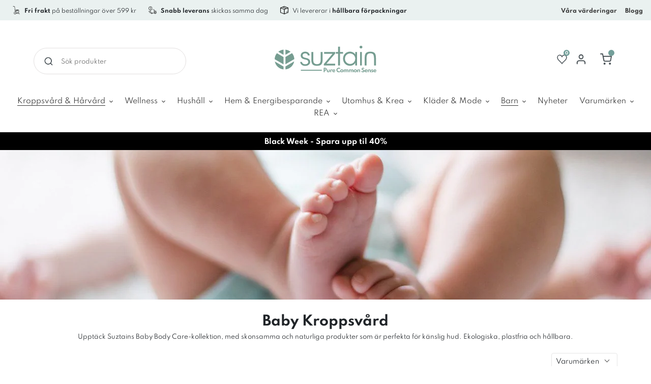

--- FILE ---
content_type: text/html; charset=utf-8
request_url: https://se.suztain.com/collections/baby-kroppsvard
body_size: 174949
content:
<!doctype html>
<html class="no-js" lang="sv">

<head>
  <!-- Google verification -->
  <meta name="google-site-verification" content="AJvHeRtJ6xKMElvUBbNePYHYxiCLzGWEyBAEXOe7nkw"/>

  

  <!-- The initial config of Consent Mode -->
  <script type="text/javascript">
    window.dataLayer = window.dataLayer || [];
    function gtag() {
      dataLayer.push(arguments);
    }
      
    gtag('consent', 'default', {
      ad_storage: 'denied',
      analytics_storage: 'denied',
      wait_for_update: 1500,
    });
      
    gtag('set', 'ads_data_redaction', true);
  </script>

  <!-- Global site tag (gtag.js) - Google Analytics -->
  <script async src=https://www.googletagmanager.com/gtag/js?id=UA-76861043-5></script>
  <script>
    window.dataLayer = window.dataLayer || [];
    function gtag(){dataLayer.push(arguments);}
    gtag('js', new Date());
   
    gtag('config', 'UA-76861043-5');
  </script>

  <script src='https://tag.heylink.com/c0f6d4ca-288e-4cfb-9b64-ffa974417391/script.js' defer></script>
  <meta charset="utf-8">
  <meta http-equiv="X-UA-Compatible" content="IE=edge,chrome=1">
  <meta name="viewport" content="width=device-width,initial-scale=1">

  <meta name="theme-color" content="#75a3a1">

  <link rel="preconnect" href="https://cdn.shopify.com" crossorigin>
  <link rel="preconnect" href="https://fonts.shopify.com" crossorigin>
  <link rel="preconnect" href="https://monorail-edge.shopifysvc.com"><link rel="preload" href="//se.suztain.com/cdn/shop/t/2/assets/theme.min.css?v=67761041932522072931696842390" as="style">
  <link rel="preload" as="font" href="//se.suztain.com/cdn/fonts/handlee/handlee_n4.e09be80d1dff9f38768cf71ac8b0b3be3d7f9119.woff2" type="font/woff2" crossorigin>
  <link rel="preload" as="font" href="//se.suztain.com/cdn/fonts/titillium_web/titilliumweb_n4.dc3610b1c7b7eb152fc1ddefb77e83a0b84386b3.woff2" type="font/woff2" crossorigin>
  <link rel="preload" as="font" href="//se.suztain.com/cdn/fonts/titillium_web/titilliumweb_n7.d17ed1f3a767ca2dd9fcaa8710c651c747c3860e.woff2" type="font/woff2" crossorigin>
  <link rel="preload" href="//se.suztain.com/cdn/shop/t/2/assets/theme.js?v=181507490564470120691629794445" as="script">
  <link rel="preload" href="//se.suztain.com/cdn/shop/t/2/assets/lazysizes.js?v=63098554868324070131629793929" as="script"><link rel="canonical" href="https://se.suztain.com/collections/baby-kroppsvard"><link rel="shortcut icon" href="//se.suztain.com/cdn/shop/files/favicon_32x32.png?v=1632138659"
    type="image/png"><title>Baby Kroppsvård
&ndash; SE Suztain</title><meta name="description" content="Upptäck Suztains Baby Body Care-kollektion, med skonsamma och naturliga produkter som är perfekta för känslig hud. Ekologiska, plastfria och hållbara."><!-- /snippets/social-meta-tags.liquid -->




<meta property="og:site_name" content="SE Suztain">
<meta property="og:url" content="https://se.suztain.com/collections/baby-kroppsvard">
<meta property="og:title" content="Baby Kroppsvård">
<meta property="og:type" content="product.group">
<meta property="og:description" content="Upptäck Suztains Baby Body Care-kollektion, med skonsamma och naturliga produkter som är perfekta för känslig hud. Ekologiska, plastfria och hållbara.">

<meta property="og:image" content="http://se.suztain.com/cdn/shop/collections/Suztain_Photos_1280x880px_extras60_560a7a38-b2e8-48a6-a192-4bf8dbe9d3ef_1200x1200.jpg?v=1638533493">
<meta property="og:image:secure_url" content="https://se.suztain.com/cdn/shop/collections/Suztain_Photos_1280x880px_extras60_560a7a38-b2e8-48a6-a192-4bf8dbe9d3ef_1200x1200.jpg?v=1638533493">


<meta name="twitter:card" content="summary_large_image">
<meta name="twitter:title" content="Baby Kroppsvård">
<meta name="twitter:description" content="Upptäck Suztains Baby Body Care-kollektion, med skonsamma och naturliga produkter som är perfekta för känslig hud. Ekologiska, plastfria och hållbara.">

  
<style data-shopify>
:root {
    --color-text-rgb: ;
    --color-text-field: #ffffff;
    --color-text-field-text: #000000;
    --color-text-field-text-rgb: 0, 0, 0;

    
    
    

    --color-blankstate: ;
    --color-blankstate-border: ;
    --color-blankstate-background: ;

    --color-overlay-text-focus:Liquid error (snippets/css-variables line 28): Could not find asset snippets/adaptive-color.liquid;
    
    --color-btn-social-focus:Liquid error (snippets/css-variables line 30): Could not find asset snippets/adaptive-color.liquid;
    
    --predictive-search-focus:Liquid error (snippets/css-variables line 32): Could not find asset snippets/adaptive-color.liquid;

    --color-body: #ffffff;
    --color-bg: #ffffff;
    --color-bg-rgb: 255, 255, 255;
    --color-bg-alt: ;
    --color-bg-currency-selector: ;

    --color-overlay-title-text: #ffffff;
    --color-image-overlay: #685858;
    --color-image-overlay-rgb: 104, 88, 88;--opacity-image-overlay: 0.4;--hover-overlay-opacity: 0.8;

    --color-border: #ebebeb;
    --color-border-form: #cccccc;
    --color-border-form-darker: #b3b3b3;

    --svg-select-icon: url(//se.suztain.com/cdn/shop/t/2/assets/ico-select.svg?v=29003672709104678581629793945);
    --slick-img-url: url(//se.suztain.com/cdn/shop/t/2/assets/ajax-loader.gif?v=121607938661616676071635274129);

    --font-weight-body--bold: 700;
    --font-weight-body--bolder: 700;

    --font-stack-header: "Spartan";
    
    --font-style-header: Normal;
    --font-weight-header: Bold;

    --font-stack-body: "Spartan";
    --font-style-body: Normal;
    --font-weight-body: Normal;

    --font-size-header: 24;

    --font-size-base: 12; 

  
    --font-h1-desktop: 32;
    --font-h1-mobile: 30;
    --font-h2-desktop: 18;
    --font-h2-mobile: 16;
    --font-h3-mobile: 18;
    --font-h4-desktop: 16;
    --font-h4-mobile: 14;
    --font-h5-desktop: 13;
    --font-h5-mobile: 12;
    --font-h6-desktop: 12;
    --font-h6-mobile: 11;

    --font-mega-title-large-desktop: 60;

    --font-rich-text-large: 13;
    --font-rich-text-small: 10;

    
--color-video-bg: #f2f2f2;
  }
</style>


  <link href="//se.suztain.com/cdn/shop/t/2/assets/before-load.css?v=58994169124853578041633507874" rel="stylesheet" type="text/css" media="all" />

  <script>
    window.performance.mark('debut:theme_stylesheet_loaded.start');

    function onLoadStylesheet() {
      performance.mark('debut:theme_stylesheet_loaded.end');
      performance.measure('debut:theme_stylesheet_loaded', 'debut:theme_stylesheet_loaded.start',
        'debut:theme_stylesheet_loaded.end');

      var url = "//se.suztain.com/cdn/shop/t/2/assets/theme.min.css?v=67761041932522072931696842390";
      var link = document.querySelector('link[href="' + url + '"]');
      link.loaded = true;
      link.dispatchEvent(new Event('load'));
    }
  </script>

  <link rel="stylesheet" href="//se.suztain.com/cdn/shop/t/2/assets/theme.min.css?v=67761041932522072931696842390" type="text/css" media="print"
    onload="this.media='all';onLoadStylesheet()">

    <style>
      @font-face {
  font-family: Handlee;
  font-weight: 400;
  font-style: normal;
  font-display: swap;
  src: url("//se.suztain.com/cdn/fonts/handlee/handlee_n4.e09be80d1dff9f38768cf71ac8b0b3be3d7f9119.woff2") format("woff2"),
       url("//se.suztain.com/cdn/fonts/handlee/handlee_n4.081a97ceff5641279bbf8a840ba142543b41006e.woff") format("woff");
}

      @font-face {
  font-family: "Titillium Web";
  font-weight: 400;
  font-style: normal;
  font-display: swap;
  src: url("//se.suztain.com/cdn/fonts/titillium_web/titilliumweb_n4.dc3610b1c7b7eb152fc1ddefb77e83a0b84386b3.woff2") format("woff2"),
       url("//se.suztain.com/cdn/fonts/titillium_web/titilliumweb_n4.24dc69d5a89277f2854e112bddfd2c5420fd3973.woff") format("woff");
}

      @font-face {
  font-family: "Titillium Web";
  font-weight: 700;
  font-style: normal;
  font-display: swap;
  src: url("//se.suztain.com/cdn/fonts/titillium_web/titilliumweb_n7.d17ed1f3a767ca2dd9fcaa8710c651c747c3860e.woff2") format("woff2"),
       url("//se.suztain.com/cdn/fonts/titillium_web/titilliumweb_n7.56a12bf435e8401765588d4fbf86b152db29e2a2.woff") format("woff");
}

      @font-face {
  font-family: "Titillium Web";
  font-weight: 700;
  font-style: normal;
  font-display: swap;
  src: url("//se.suztain.com/cdn/fonts/titillium_web/titilliumweb_n7.d17ed1f3a767ca2dd9fcaa8710c651c747c3860e.woff2") format("woff2"),
       url("//se.suztain.com/cdn/fonts/titillium_web/titilliumweb_n7.56a12bf435e8401765588d4fbf86b152db29e2a2.woff") format("woff");
}

      @font-face {
  font-family: "Titillium Web";
  font-weight: 400;
  font-style: italic;
  font-display: swap;
  src: url("//se.suztain.com/cdn/fonts/titillium_web/titilliumweb_i4.2e4a288a3b1073a078bbbf883bdf8c1ca2ff0f8f.woff2") format("woff2"),
       url("//se.suztain.com/cdn/fonts/titillium_web/titilliumweb_i4.98dfcf65bc48d5feb68ff42764400055451c917c.woff") format("woff");
}

      @font-face {
  font-family: "Titillium Web";
  font-weight: 700;
  font-style: italic;
  font-display: swap;
  src: url("//se.suztain.com/cdn/fonts/titillium_web/titilliumweb_i7.3e8c9f7c6bca0b0064b77d34a6d297e354571235.woff2") format("woff2"),
       url("//se.suztain.com/cdn/fonts/titillium_web/titilliumweb_i7.163ab44a3549d32affe27b1c25448b75221b890d.woff") format("woff");
}

    </style>

  <script>
    var theme = {
      breakpoints: {
        medium: 750,
        large: 990,
        widescreen: 1400
      },
      strings: {
        addToCart: "Lägg i kundvagnen",
        soldOut: "Slutsåld",
        unavailable: "Ej tillgänglig",
        regularPrice: "Ordinarie pris",
        salePrice: "Försäljningspris",
        sale: "Försäljning",
        fromLowestPrice: "Från [price]",
        vendor: "Säljare",
        showMore: "Visa mer",
        showLess: "Visa mindre",
        searchFor: "Sök efter",
        addressError: "Det gick inte att hitta den adressen",
        addressNoResults: "Inga resultat för den adressen",
        addressQueryLimit: "Du har överskridit användningsgränsen för Google API. Överväg att uppgradera till en \u003ca href=\"https:\/\/developers.google.com\/maps\/premium\/usage-limits\"\u003epremiumplan\u003c\/a\u003e.",
        authError: "Det gick inte att autentisera ditt Google Maps-konto.",
        newWindow: "Öppnas i ett nytt fönster.",
        external: "Öppnar extern webbplats.",
        newWindowExternal: "Öppnar extern webbplats i ett nytt fönster.",
        removeLabel: "Ta bort [product]",
        update: "Uppdatera",
        quantity: "Kvantitet",
        discountedTotal: "Rabatterad summa",
        regularTotal: "Regelbunden total",
        priceColumn: "Se priskolumn för rabatterade detaljer.",
        quantityMinimumMessage: "Kvantiteten måste vara 1 eller mer",
        cartError: "Ett fel uppstod när du uppdaterade din varukorg. Var god försök igen.",
        removedItemMessage: "Tog bort \u003cspan class=\"cart__removed-product-details\"\u003e([quantity]) [link]\u003c\/span\u003e från din kundvagn.",
        unitPrice: "Enhetspris",
        unitPriceSeparator: "per",
        oneCartCount: "1 artikel",
        otherCartCount: "[count] artiklar",
        quantityLabel: "Kvantitet: [count]",
        products: "Produkter",
        loading: "Laddar",
        number_of_results: "[result_number] av [results_count]",
        number_of_results_found: "[results_count] resultat hittades",
        one_result_found: "1 resultat hittades"
      },
      moneyFormat: "{{amount_no_decimals}} kr",
      moneyFormatWithCurrency: "{{amount_no_decimals}} SEK",
      settings: {
        predictiveSearchEnabled: true,
        predictiveSearchShowPrice: true,
        predictiveSearchShowVendor: false
      },
      stylesheet: "//se.suztain.com/cdn/shop/t/2/assets/theme.min.css?v=67761041932522072931696842390"
    }

    document.documentElement.className = document.documentElement.className.replace('no-js', 'js');
  </script><script src="//se.suztain.com/cdn/shop/t/2/assets/theme.js?v=181507490564470120691629794445" defer="defer"></script>
  <script src="//se.suztain.com/cdn/shop/t/2/assets/lazysizes.js?v=63098554868324070131629793929" async="async"></script>

  <script type="text/javascript">
    if (window.MSInputMethodContext && document.documentMode) {
      var scripts = document.getElementsByTagName('script')[0];
      var polyfill = document.createElement("script");
      polyfill.defer = true;
      polyfill.src = "//se.suztain.com/cdn/shop/t/2/assets/ie11CustomProperties.min.js?v=146208399201472936201629793929";

      scripts.parentNode.insertBefore(polyfill, scripts);
    }
  </script>
  
  
  
  

  
    
    
    
      <link rel="alternate" hreflang="x-default" href="">
      <link rel="alternate" hreflang="da" href="">
      <link rel="alternate" hreflang="en" href="https://suztain.com/en">
      <link rel="alternate" hreflang="sv" href="https://se.suztain.com/collections/baby-kroppsvard">
    
  

  

  

  <script>window.performance && window.performance.mark && window.performance.mark('shopify.content_for_header.start');</script><meta name="facebook-domain-verification" content="rl2m5kyk3hx5rcd3x6nkmyjvmnmdlu">
<meta name="google-site-verification" content="ub9SbqBqLQe09uXTbcK9UnsFKbtv0GcGOHYQ37U-Thw">
<meta id="shopify-digital-wallet" name="shopify-digital-wallet" content="/59374567582/digital_wallets/dialog">
<link rel="alternate" type="application/atom+xml" title="Feed" href="/collections/baby-kroppsvard.atom" />
<link rel="alternate" type="application/json+oembed" href="https://se.suztain.com/collections/baby-kroppsvard.oembed">
<script async="async" src="/checkouts/internal/preloads.js?locale=sv-SE"></script>
<script id="shopify-features" type="application/json">{"accessToken":"69725d4c4b33f785f30bdcf9dacc28c4","betas":["rich-media-storefront-analytics"],"domain":"se.suztain.com","predictiveSearch":true,"shopId":59374567582,"locale":"sv"}</script>
<script>var Shopify = Shopify || {};
Shopify.shop = "se-suztain.myshopify.com";
Shopify.locale = "sv";
Shopify.currency = {"active":"SEK","rate":"1.0"};
Shopify.country = "SE";
Shopify.theme = {"name":"Debut","id":126336630942,"schema_name":"Debut","schema_version":"17.7.0","theme_store_id":796,"role":"main"};
Shopify.theme.handle = "null";
Shopify.theme.style = {"id":null,"handle":null};
Shopify.cdnHost = "se.suztain.com/cdn";
Shopify.routes = Shopify.routes || {};
Shopify.routes.root = "/";</script>
<script type="module">!function(o){(o.Shopify=o.Shopify||{}).modules=!0}(window);</script>
<script>!function(o){function n(){var o=[];function n(){o.push(Array.prototype.slice.apply(arguments))}return n.q=o,n}var t=o.Shopify=o.Shopify||{};t.loadFeatures=n(),t.autoloadFeatures=n()}(window);</script>
<script id="shop-js-analytics" type="application/json">{"pageType":"collection"}</script>
<script defer="defer" async type="module" src="//se.suztain.com/cdn/shopifycloud/shop-js/modules/v2/client.init-shop-cart-sync_BQ29hUGy.sv.esm.js"></script>
<script defer="defer" async type="module" src="//se.suztain.com/cdn/shopifycloud/shop-js/modules/v2/chunk.common_DVZgvets.esm.js"></script>
<script defer="defer" async type="module" src="//se.suztain.com/cdn/shopifycloud/shop-js/modules/v2/chunk.modal_Dp9EJq-l.esm.js"></script>
<script type="module">
  await import("//se.suztain.com/cdn/shopifycloud/shop-js/modules/v2/client.init-shop-cart-sync_BQ29hUGy.sv.esm.js");
await import("//se.suztain.com/cdn/shopifycloud/shop-js/modules/v2/chunk.common_DVZgvets.esm.js");
await import("//se.suztain.com/cdn/shopifycloud/shop-js/modules/v2/chunk.modal_Dp9EJq-l.esm.js");

  window.Shopify.SignInWithShop?.initShopCartSync?.({"fedCMEnabled":true,"windoidEnabled":true});

</script>
<script>(function() {
  var isLoaded = false;
  function asyncLoad() {
    if (isLoaded) return;
    isLoaded = true;
    var urls = ["https:\/\/cdn.nfcube.com\/3c13af5f7510f0451b54cc9bd8fba554.js?shop=se-suztain.myshopify.com","https:\/\/cdn-bundler.nice-team.net\/app\/js\/bundler.js?shop=se-suztain.myshopify.com"];
    for (var i = 0; i < urls.length; i++) {
      var s = document.createElement('script');
      s.type = 'text/javascript';
      s.async = true;
      s.src = urls[i];
      var x = document.getElementsByTagName('script')[0];
      x.parentNode.insertBefore(s, x);
    }
  };
  if(window.attachEvent) {
    window.attachEvent('onload', asyncLoad);
  } else {
    window.addEventListener('load', asyncLoad, false);
  }
})();</script>
<script id="__st">var __st={"a":59374567582,"offset":3600,"reqid":"2c9b33bf-be0c-421f-bea7-433dd774cbb2-1769469669","pageurl":"se.suztain.com\/collections\/baby-kroppsvard","u":"34ce83b5674f","p":"collection","rtyp":"collection","rid":281306464414};</script>
<script>window.ShopifyPaypalV4VisibilityTracking = true;</script>
<script id="captcha-bootstrap">!function(){'use strict';const t='contact',e='account',n='new_comment',o=[[t,t],['blogs',n],['comments',n],[t,'customer']],c=[[e,'customer_login'],[e,'guest_login'],[e,'recover_customer_password'],[e,'create_customer']],r=t=>t.map((([t,e])=>`form[action*='/${t}']:not([data-nocaptcha='true']) input[name='form_type'][value='${e}']`)).join(','),a=t=>()=>t?[...document.querySelectorAll(t)].map((t=>t.form)):[];function s(){const t=[...o],e=r(t);return a(e)}const i='password',u='form_key',d=['recaptcha-v3-token','g-recaptcha-response','h-captcha-response',i],f=()=>{try{return window.sessionStorage}catch{return}},m='__shopify_v',_=t=>t.elements[u];function p(t,e,n=!1){try{const o=window.sessionStorage,c=JSON.parse(o.getItem(e)),{data:r}=function(t){const{data:e,action:n}=t;return t[m]||n?{data:e,action:n}:{data:t,action:n}}(c);for(const[e,n]of Object.entries(r))t.elements[e]&&(t.elements[e].value=n);n&&o.removeItem(e)}catch(o){console.error('form repopulation failed',{error:o})}}const l='form_type',E='cptcha';function T(t){t.dataset[E]=!0}const w=window,h=w.document,L='Shopify',v='ce_forms',y='captcha';let A=!1;((t,e)=>{const n=(g='f06e6c50-85a8-45c8-87d0-21a2b65856fe',I='https://cdn.shopify.com/shopifycloud/storefront-forms-hcaptcha/ce_storefront_forms_captcha_hcaptcha.v1.5.2.iife.js',D={infoText:'Skyddas av hCaptcha',privacyText:'Integritet',termsText:'Villkor'},(t,e,n)=>{const o=w[L][v],c=o.bindForm;if(c)return c(t,g,e,D).then(n);var r;o.q.push([[t,g,e,D],n]),r=I,A||(h.body.append(Object.assign(h.createElement('script'),{id:'captcha-provider',async:!0,src:r})),A=!0)});var g,I,D;w[L]=w[L]||{},w[L][v]=w[L][v]||{},w[L][v].q=[],w[L][y]=w[L][y]||{},w[L][y].protect=function(t,e){n(t,void 0,e),T(t)},Object.freeze(w[L][y]),function(t,e,n,w,h,L){const[v,y,A,g]=function(t,e,n){const i=e?o:[],u=t?c:[],d=[...i,...u],f=r(d),m=r(i),_=r(d.filter((([t,e])=>n.includes(e))));return[a(f),a(m),a(_),s()]}(w,h,L),I=t=>{const e=t.target;return e instanceof HTMLFormElement?e:e&&e.form},D=t=>v().includes(t);t.addEventListener('submit',(t=>{const e=I(t);if(!e)return;const n=D(e)&&!e.dataset.hcaptchaBound&&!e.dataset.recaptchaBound,o=_(e),c=g().includes(e)&&(!o||!o.value);(n||c)&&t.preventDefault(),c&&!n&&(function(t){try{if(!f())return;!function(t){const e=f();if(!e)return;const n=_(t);if(!n)return;const o=n.value;o&&e.removeItem(o)}(t);const e=Array.from(Array(32),(()=>Math.random().toString(36)[2])).join('');!function(t,e){_(t)||t.append(Object.assign(document.createElement('input'),{type:'hidden',name:u})),t.elements[u].value=e}(t,e),function(t,e){const n=f();if(!n)return;const o=[...t.querySelectorAll(`input[type='${i}']`)].map((({name:t})=>t)),c=[...d,...o],r={};for(const[a,s]of new FormData(t).entries())c.includes(a)||(r[a]=s);n.setItem(e,JSON.stringify({[m]:1,action:t.action,data:r}))}(t,e)}catch(e){console.error('failed to persist form',e)}}(e),e.submit())}));const S=(t,e)=>{t&&!t.dataset[E]&&(n(t,e.some((e=>e===t))),T(t))};for(const o of['focusin','change'])t.addEventListener(o,(t=>{const e=I(t);D(e)&&S(e,y())}));const B=e.get('form_key'),M=e.get(l),P=B&&M;t.addEventListener('DOMContentLoaded',(()=>{const t=y();if(P)for(const e of t)e.elements[l].value===M&&p(e,B);[...new Set([...A(),...v().filter((t=>'true'===t.dataset.shopifyCaptcha))])].forEach((e=>S(e,t)))}))}(h,new URLSearchParams(w.location.search),n,t,e,['guest_login'])})(!0,!0)}();</script>
<script integrity="sha256-4kQ18oKyAcykRKYeNunJcIwy7WH5gtpwJnB7kiuLZ1E=" data-source-attribution="shopify.loadfeatures" defer="defer" src="//se.suztain.com/cdn/shopifycloud/storefront/assets/storefront/load_feature-a0a9edcb.js" crossorigin="anonymous"></script>
<script data-source-attribution="shopify.dynamic_checkout.dynamic.init">var Shopify=Shopify||{};Shopify.PaymentButton=Shopify.PaymentButton||{isStorefrontPortableWallets:!0,init:function(){window.Shopify.PaymentButton.init=function(){};var t=document.createElement("script");t.src="https://se.suztain.com/cdn/shopifycloud/portable-wallets/latest/portable-wallets.sv.js",t.type="module",document.head.appendChild(t)}};
</script>
<script data-source-attribution="shopify.dynamic_checkout.buyer_consent">
  function portableWalletsHideBuyerConsent(e){var t=document.getElementById("shopify-buyer-consent"),n=document.getElementById("shopify-subscription-policy-button");t&&n&&(t.classList.add("hidden"),t.setAttribute("aria-hidden","true"),n.removeEventListener("click",e))}function portableWalletsShowBuyerConsent(e){var t=document.getElementById("shopify-buyer-consent"),n=document.getElementById("shopify-subscription-policy-button");t&&n&&(t.classList.remove("hidden"),t.removeAttribute("aria-hidden"),n.addEventListener("click",e))}window.Shopify?.PaymentButton&&(window.Shopify.PaymentButton.hideBuyerConsent=portableWalletsHideBuyerConsent,window.Shopify.PaymentButton.showBuyerConsent=portableWalletsShowBuyerConsent);
</script>
<script data-source-attribution="shopify.dynamic_checkout.cart.bootstrap">document.addEventListener("DOMContentLoaded",(function(){function t(){return document.querySelector("shopify-accelerated-checkout-cart, shopify-accelerated-checkout")}if(t())Shopify.PaymentButton.init();else{new MutationObserver((function(e,n){t()&&(Shopify.PaymentButton.init(),n.disconnect())})).observe(document.body,{childList:!0,subtree:!0})}}));
</script>

<script>window.performance && window.performance.mark && window.performance.mark('shopify.content_for_header.end');</script>

  

<script type="text/javascript">
  function initAppmate(Appmate){
    Appmate.wk.on({
      'click [data-wk-add-product]': eventHandler(function(){
        var productId = this.getAttribute('data-wk-add-product');
        var select = Appmate.wk.$('form select[name="id"]');
        var variantId = select.length ? select.val() : undefined;
        Appmate.wk.addProduct(productId, variantId).then(function(product) {
          var variant = product.selected_or_first_available_variant || {};
          sendTracking({
            hitType: 'event',
            eventCategory: 'Wishlist',
            eventAction: 'WK Added Product',
            eventLabel: 'Wishlist King',
          }, {
            id: variant.sku || variant.id,
            name: product.title,
            category: product.type,
            brand: product.vendor,
            variant: variant.title,
            price: variant.price
          }, {
            list: "" || undefined
          });
        });
      }),
      'click [data-wk-remove-product]': eventHandler(function(){
        var productId = this.getAttribute('data-wk-remove-product');
        Appmate.wk.removeProduct(productId).then(function(product) {
          var variant = product.selected_or_first_available_variant || {};
          sendTracking({
            hitType: 'event',
            eventCategory: 'Wishlist',
            eventAction: 'WK Removed Product',
            eventLabel: 'Wishlist King',
          }, {
            id: variant.sku || variant.id,
            name: product.title,
            category: product.type,
            brand: product.vendor,
            variant: variant.title,
            price: variant.price
          }, {
            list: "" || undefined
          });
        });
      }),
      'click [data-wk-remove-item]': eventHandler(function(){
        var itemId = this.getAttribute('data-wk-remove-item');
        fadeOrNot(this, function() {
          Appmate.wk.removeItem(itemId).then(function(product){
            var variant = product.selected_or_first_available_variant || {};
            sendTracking({
              hitType: 'event',
              eventCategory: 'Wishlist',
              eventAction: 'WK Removed Product',
              eventLabel: 'Wishlist King',
            }, {
              id: variant.sku || variant.id,
              name: product.title,
              category: product.type,
              brand: product.vendor,
              variant: variant.title,
              price: variant.price
            }, {
              list: "" || undefined
            });
          });
        });
      }),
      'click [data-wk-clear-wishlist]': eventHandler(function(){
        var wishlistId = this.getAttribute('data-wk-clear-wishlist');
        Appmate.wk.clear(wishlistId).then(function() {
          sendTracking({
            hitType: 'event',
            eventCategory: 'Wishlist',
            eventAction: 'WK Cleared Wishlist',
            eventLabel: 'Wishlist King',
          });
        });
      }),
      'click [data-wk-share]': eventHandler(function(){
        var params = {
          wkShareService: this.getAttribute("data-wk-share-service"),
          wkShare: this.getAttribute("data-wk-share"),
          wkShareImage: this.getAttribute("data-wk-share-image")
        };
        var shareLink = Appmate.wk.getShareLink(params);

        sendTracking({
          hitType: 'event',
          eventCategory: 'Wishlist',
          eventAction: 'WK Shared Wishlist (' + params.wkShareService + ')',
          eventLabel: 'Wishlist King',
        });

        switch (params.wkShareService) {
          case 'link':
            Appmate.wk.$('#wk-share-link-text').addClass('wk-visible').find('.wk-text').html(shareLink);
            var copyButton = Appmate.wk.$('#wk-share-link-text .wk-clipboard');
            var copyText = copyButton.html();
            var clipboard = Appmate.wk.clipboard(copyButton[0]);
            clipboard.on('success', function(e) {
              copyButton.html('copied');
              setTimeout(function(){
                copyButton.html(copyText);
              }, 2000);
            });
            break;
          case 'email':
            window.location.href = shareLink;
            break;
          case 'contact':
            var contactUrl = '/pages/contact';
            var message = 'Here is the link to my list:\n' + shareLink;
            window.location.href=contactUrl + '?message=' + encodeURIComponent(message);
            break;
          default:
            window.open(
              shareLink,
              'wishlist_share',
              'height=590, width=770, toolbar=no, menubar=no, scrollbars=no, resizable=no, location=no, directories=no, status=no'
            );
        }
      }),
      'click [data-wk-move-to-cart]': eventHandler(function(){
        var $elem = Appmate.wk.$(this);
        $form = $elem.parents('form');
        $elem.prop("disabled", true);

        var item = this.getAttribute('data-wk-move-to-cart');
        var formData = $form.serialize();

        fadeOrNot(this, function(){
          Appmate.wk
          .moveToCart(item, formData)
          .then(function(product){
            $elem.prop("disabled", false);

            var variant = product.selected_or_first_available_variant || {};
            sendTracking({
              hitType: 'event',
              eventCategory: 'Wishlist',
              eventAction: 'WK Added to Cart',
              eventLabel: 'Wishlist King',
              hitCallback: function() {
                window.scrollTo(0, 0);
                location.reload();
              }
            }, {
              id: variant.sku || variant.id,
              name: product.title,
              category: product.type,
              brand: product.vendor,
              variant: variant.title,
              price: variant.price,
              quantity: 1,
            }, {
              list: "" || undefined
            });
          });
        });
      }),
      'render .wk-option-select': function(elem){
        appmateOptionSelect(elem);
      },
      'login-required': function (intent) {
        var redirect = {
          path: window.location.pathname,
          intent: intent
        };
        window.location = '/account/login?wk-redirect=' + encodeURIComponent(JSON.stringify(redirect));
      },
      'ready': function () {
        fillContactForm();

        var redirect = Appmate.wk.getQueryParam('wk-redirect');
        if (redirect) {
          Appmate.wk.addLoginRedirect(Appmate.wk.$('#customer_login'), JSON.parse(redirect));
        }
        var intent = Appmate.wk.getQueryParam('wk-intent');
        if (intent) {
          intent = JSON.parse(intent);
          switch (intent.action) {
            case 'addProduct':
              Appmate.wk.addProduct(intent.product, intent.variant)
              break;
            default:
              console.warn('Wishlist King: Intent not implemented', intent)
          }
          if (window.history && window.history.pushState) {
            history.pushState(null, null, window.location.pathname);
          }
        }
      }
    });

   Appmate.init({
      shop: {
        domain: 'se-suztain.myshopify.com'
      },
      session: {
        customer: ''
      },
      globals: {
        settings: {
          app_wk_icon: 'heart',
          app_wk_share_position: 'top',
          app_wk_products_per_row: 4,
          money_format: "{{amount_no_decimals}} kr",
          root_url: ''
        },
        customer: '',
        customer_accounts_enabled: true,
      },
      wishlist: {
        filter: function(product) {
          return !product.hidden;
        },
        loginRequired: false,
        handle: '/pages/wishlist',
        proxyHandle: "/a/wk",
        share: {
          handle: "/pages/shared-wishlist",
          title: 'My Wishlist',
          description: 'Check out some of my favorite things @ SE Suztain.',
          imageTitle: 'SE Suztain',
          hashTags: 'wishlist',
          twitterUser: false // will be used with via
        }
      }
    });
    function sendTracking(event, product, action) {
      if (typeof fbq === 'function') {
        switch (event.eventAction) {
          case "WK Added Product":
            fbq('track', 'AddToWishlist', {
              value: product.price,
              currency: 'SEK'
            });
            break;
        }
      }
      if (typeof ga === 'function') {
        if (product) {
          delete product.price;
          ga('ec:addProduct', product);
        }

        if (action) {
          ga('ec:setAction', 'click', action);
        }

        if (event) {
          ga('send', event);
        }

        if (!ga.loaded) {
          event && event.hitCallback && event.hitCallback()
        }
      } else {
        event && event.hitCallback && event.hitCallback()
      }
    }

    function fillContactForm() {
      document.addEventListener('DOMContentLoaded', fillContactForm)
      if (document.getElementById('contact_form')) {
        var message = Appmate.wk.getQueryParam('message');
        var bodyElement = document.querySelector("#contact_form textarea[name='contact[body]']");
        if (bodyElement && message) {
          bodyElement.value = message;
        }
      }
    }

    function eventHandler (callback) {
      return function (event) {
        if (typeof callback === 'function') {
          callback.call(this, event)
        }
        if (event) {
          event.preventDefault();
          event.stopPropagation();
        }
      }
    }

    function fadeOrNot(elem, callback){
      if (typeof $ !== "function") {
        callback();
        return;
      }
      var $elem = $(elem);
  	  if ($elem.parents('.wk-fadeout').length) {
        $elem.parents('.wk-fadeout').fadeOut(callback);
      } else {
        callback();
      }
    }
  }
</script>



<script
  id="wishlist-icon-filled"
  data="wishlist"
  type="text/x-template"
  app="wishlist-king"
>
  {% if settings.app_wk_icon == "heart" %}
    <svg version='1.1' xmlns='https://www.w3.org/2000/svg' width='64' height='64' viewBox='0 0 64 64'>
      <path d='M47.199 4c-6.727 0-12.516 5.472-15.198 11.188-2.684-5.715-8.474-11.188-15.201-11.188-9.274 0-16.8 7.527-16.8 16.802 0 18.865 19.031 23.812 32.001 42.464 12.26-18.536 31.999-24.2 31.999-42.464 0-9.274-7.527-16.802-16.801-16.802z' fill='#000'></path>
    </svg>
  {% elsif settings.app_wk_icon == "star" %}
    <svg version='1.1' xmlns='https://www.w3.org/2000/svg' width='64' height='60.9' viewBox='0 0 64 64'>
      <path d='M63.92,23.25a1.5,1.5,0,0,0-1.39-1H40.3L33.39,1.08A1.5,1.5,0,0,0,32,0h0a1.49,1.49,0,0,0-1.39,1L23.7,22.22H1.47a1.49,1.49,0,0,0-1.39,1A1.39,1.39,0,0,0,.6,24.85l18,13L11.65,59a1.39,1.39,0,0,0,.51,1.61,1.47,1.47,0,0,0,.88.3,1.29,1.29,0,0,0,.88-0.3l18-13.08L50,60.68a1.55,1.55,0,0,0,1.76,0,1.39,1.39,0,0,0,.51-1.61l-6.9-21.14,18-13A1.45,1.45,0,0,0,63.92,23.25Z' fill='#be8508'></path>
    </svg>
  {% endif %}
</script>

<script
  id="wishlist-icon-empty"
  data="wishlist"
  type="text/x-template"
  app="wishlist-king"
>
  {% if settings.app_wk_icon == "heart" %}
    <svg version='1.1' xmlns='https://www.w3.org/2000/svg' width='64px' height='60.833px' viewBox='0 0 64 60.833'>
      <path stroke='#000' stroke-width='5' stroke-miterlimit='10' fill-opacity='0' d='M45.684,2.654c-6.057,0-11.27,4.927-13.684,10.073 c-2.417-5.145-7.63-10.073-13.687-10.073c-8.349,0-15.125,6.776-15.125,15.127c0,16.983,17.134,21.438,28.812,38.231 c11.038-16.688,28.811-21.787,28.811-38.231C60.811,9.431,54.033,2.654,45.684,2.654z'/>
    </svg>
  {% elsif settings.app_wk_icon == "star" %}
    <svg version='1.1' xmlns='https://www.w3.org/2000/svg' width='64' height='60.9' viewBox='0 0 64 64'>
      <path d='M63.92,23.25a1.5,1.5,0,0,0-1.39-1H40.3L33.39,1.08A1.5,1.5,0,0,0,32,0h0a1.49,1.49,0,0,0-1.39,1L23.7,22.22H1.47a1.49,1.49,0,0,0-1.39,1A1.39,1.39,0,0,0,.6,24.85l18,13L11.65,59a1.39,1.39,0,0,0,.51,1.61,1.47,1.47,0,0,0,.88.3,1.29,1.29,0,0,0,.88-0.3l18-13.08L50,60.68a1.55,1.55,0,0,0,1.76,0,1.39,1.39,0,0,0,.51-1.61l-6.9-21.14,18-13A1.45,1.45,0,0,0,63.92,23.25ZM42.75,36.18a1.39,1.39,0,0,0-.51,1.61l5.81,18L32.85,44.69a1.41,1.41,0,0,0-1.67,0L15.92,55.74l5.81-18a1.39,1.39,0,0,0-.51-1.61L6,25.12H24.7a1.49,1.49,0,0,0,1.39-1L32,6.17l5.81,18a1.5,1.5,0,0,0,1.39,1H58Z' fill='#be8508'></path>
    </svg>
  {% endif %}
</script>

<script
  id="wishlist-icon-remove"
  data="wishlist"
  type="text/x-template"
  app="wishlist-king"
>
  <svg role="presentation" viewBox="0 0 16 14">
    <path d="M15 0L1 14m14 0L1 0" stroke="currentColor" fill="none" fill-rule="evenodd"></path>
  </svg>
</script>

<script
  id="wishlist-link"
  data="wishlist"
  type="text/x-template"
  app="wishlist-king"
>
  {% if wishlist.item_count %}
    {% assign link_icon = 'wishlist-icon-filled' %}
  {% else %}
    {% assign link_icon = 'wishlist-icon-empty' %}
  {% endif %}
  <a href="{{ wishlist.url }}" class="wk-link wk-{{ wishlist.state }}" title="View Wishlist"><div class="wk-icon">{% include link_icon %}</div><span class="wk-label">Wishlist</span> <span class="wk-count">({{ wishlist.item_count }})</span></a>
</script>

<script
  id="wishlist-link-li"
  data="wishlist"
  type="text/x-template"
  app="wishlist-king"
>
  <li class="wishlist-link-li wk-{{ wishlist.state }}">
    {% include 'wishlist-link' %}
  </li>
</script>

<script
  id="wishlist-button-product"
  data="product"
  type="text/x-template"
  app="wishlist-king"
>
  {% if product.in_wishlist %}
    {% assign btn_text = 'In Wishlist' %}
    {% assign btn_title = 'Remove from Wishlist' %}
    {% assign btn_action = 'wk-remove-product' %}
    {% assign btn_icon = 'wishlist-icon-filled' %}
  {% else %}
    {% assign btn_text = 'Add to Wishlist' %}
    {% assign btn_title = 'Add to Wishlist' %}
    {% assign btn_action = 'wk-add-product' %}
    {% assign btn_icon = 'wishlist-icon-empty' %}
  {% endif %}

  <button type="button" class="wk-button-product {{ btn_action }}" title="{{ btn_title }}" data-{{ btn_action }}="{{ product.id }}">
    <div class="wk-icon">
      {% include btn_icon %}
    </div>
    <span class="wk-label">{{ btn_text }}</span>
  </button>
</script>

<script
  id="wishlist-button-collection"
  data="product"
  type="text/x-template"
  app="wishlist-king"
>
  {% if product.in_wishlist %}
    {% assign btn_text = 'In Wishlist' %}
    {% assign btn_title = 'Remove from Wishlist' %}
    {% assign btn_action = 'wk-remove-product' %}
    {% assign btn_icon = 'wishlist-icon-filled' %}
  {% else %}
    {% assign btn_text = 'Add to Wishlist' %}
    {% assign btn_title = 'Add to Wishlist' %}
    {% assign btn_action = 'wk-add-product' %}
    {% assign btn_icon = 'wishlist-icon-empty' %}
  {% endif %}

  <button type="button" class="wk-button-collection {{ btn_action }}" title="{{ btn_title }}" data-{{ btn_action }}="{{ product.id }}">
    <div class="wk-icon">
      {% include btn_icon %}
    </div>
    <span class="wk-label">{{ btn_text }}</span>
  </button>
</script>

<script
  id="wishlist-button-wishlist-page"
  data="product"
  type="text/x-template"
  app="wishlist-king"
>
  {% if wishlist.read_only %}
    {% assign item_id = product.id %}
  {% else %}
    {% assign item_id = product.wishlist_item_id %}
  {% endif %}

  {% assign add_class = '' %}
  {% if product.in_wishlist and wishlist.read_only == true %}
    {% assign btn_text = 'In Wishlist' %}
    {% assign btn_title = 'Remove from Wishlist' %}
    {% assign btn_action = 'wk-remove-product' %}
    {% assign btn_icon = 'wishlist-icon-filled' %}
  {% elsif product.in_wishlist and wishlist.read_only == false %}
    {% assign btn_text = 'In Wishlist' %}
    {% assign btn_title = 'Remove from Wishlist' %}
    {% assign btn_action = 'wk-remove-item' %}
    {% assign btn_icon = 'wishlist-icon-remove' %}
    {% assign add_class = 'wk-with-hover' %}
  {% else %}
    {% assign btn_text = 'Add to Wishlist' %}
    {% assign btn_title = 'Add to Wishlist' %}
    {% assign btn_action = 'wk-add-product' %}
    {% assign btn_icon = 'wishlist-icon-empty' %}
    {% assign add_class = 'wk-with-hover' %}
  {% endif %}

  <button type="button" class="wk-button-wishlist-page {{ btn_action }} {{ add_class }}" title="{{ btn_title }}" data-{{ btn_action }}="{{ item_id }}">
    <div class="wk-icon">
      {% if product.in_wishlist and wishlist.read_only == false %}
        <div class="remove-icon"> 
          <svg xmlns="http://www.w3.org/2000/svg" width="15" height="15" viewBox="0 0 73.469 80.815">
            <g id="Group_375" data-name="Group 375" transform="translate(-2 -1)">
                <g id="Group_258" data-name="Group 258" transform="translate(2 15.694)">
                    <path id="Path_128" data-name="Path 128"
                        d="M71.8,12.347H5.673A3.673,3.673,0,1,1,5.673,5H71.8a3.673,3.673,0,0,1,0,7.347Z"
                        transform="translate(-2 -5)" fill="gray" />
                </g>
                <g id="Group_259" data-name="Group 259" transform="translate(9.347 1)">
                    <path id="Path_129" data-name="Path 129"
                        d="M51.755,81.815H15.02A11.034,11.034,0,0,1,4,70.8V19.367a3.673,3.673,0,0,1,7.347,0V70.8a3.677,3.677,0,0,0,3.673,3.673H51.755A3.675,3.675,0,0,0,55.428,70.8V19.367a3.673,3.673,0,1,1,7.347,0V70.8A11.034,11.034,0,0,1,51.755,81.815ZM48.081,23.041a3.672,3.672,0,0,1-3.673-3.673V12.02a3.677,3.677,0,0,0-3.673-3.673H26.041a3.679,3.679,0,0,0-3.673,3.673v7.347a3.673,3.673,0,0,1-7.347,0V12.02A11.034,11.034,0,0,1,26.041,1H40.734a11.034,11.034,0,0,1,11.02,11.02v7.347A3.672,3.672,0,0,1,48.081,23.041Z"
                        transform="translate(-4 -1)" fill="gray" />
                </g>
                <g id="Group_260" data-name="Group 260" transform="translate(27.714 34.061)">
                    <path id="Path_130" data-name="Path 130"
                        d="M12.673,39.387A3.672,3.672,0,0,1,9,35.714V13.673a3.673,3.673,0,1,1,7.347,0V35.714A3.672,3.672,0,0,1,12.673,39.387Z"
                        transform="translate(-9 -10)" fill="gray" />
                </g>
                <g id="Group_261" data-name="Group 261" transform="translate(42.408 34.061)">
                    <path id="Path_131" data-name="Path 131"
                        d="M16.673,39.387A3.67,3.67,0,0,1,13,35.714V13.673a3.673,3.673,0,1,1,7.347,0V35.714A3.67,3.67,0,0,1,16.673,39.387Z"
                        transform="translate(-13 -10)" fill="gray" />
                </g>
            </g>
        </svg>
        </div>
      {% else %}
        {% include btn_icon %}
      {% endif %}
      
    </div>
    <span class="wk-label">{{ btn_text }}</span>
  </button>
</script>

<script
  id="wishlist-button-wishlist-clear"
  data="wishlist"
  type="text/x-template"
  app="wishlist-king"
>
  {% assign btn_text = 'Clear Wishlist' %}
  {% assign btn_title = 'Clear Wishlist' %}
  {% assign btn_class = 'wk-button-wishlist-clear' %}

  <button type="button" class="{{ btn_class }}" title="{{ btn_title }}" data-wk-clear-wishlist="{{ wishlist.permaId }}">
    <span class="wk-label">{{ btn_text }}</span>
  </button>
</script>

<script
  id="wishlist-shared"
  data="shared_wishlist"
  type="text/x-template"
  app="wishlist-king"
>
  {% assign wishlist = shared_wishlist %}
  {% include 'wishlist-collection' with wishlist %}
</script>

<script
  id="wishlist-collection"
  data="wishlist"
  type="text/x-template"
  app="wishlist-king"
>
  <div class='wishlist-collection'>
  {% if wishlist.item_count == 0 %}
    {% include 'wishlist-collection-empty' %}
  {% else %}
    {% if customer_accounts_enabled and customer == false and wishlist.read_only == false %}
      {% include 'wishlist-collection-login-note' %}
    {% endif %}

    {% if settings.app_wk_share_position == "top" %}
      {% unless wishlist.read_only %}
        {% include 'wishlist-collection-share' %}
      {% endunless %}
    {% endif %}

    {% include 'wishlist-collection-loop' %}

    {% if settings.app_wk_share_position == "bottom" %}
      {% unless wishlist.read_only %}
        {% include 'wishlist-collection-share' %}
      {% endunless %}
    {% endif %}

    {% unless wishlist.read_only %}
      {% include 'wishlist-button-wishlist-clear' %}
    {% endunless %}
  {% endif %}
  </div>
</script>

<script
  id="wishlist-collection-empty"
  data="wishlist"
  type="text/x-template"
  app="wishlist-king"
>
  <div class="wk-row">
    <div class="wk-span12">
      <h3 class="wk-wishlist-empty-note">Du har ikke tilføjet nogle favoritter til listen endnu!</h3>
    </div>
  </div>
</script>

<script
  id="wishlist-collection-login-note"
  data="wishlist"
  type="text/x-template"
  app="wishlist-king"
>
  <div class="wk-row">
    <p class="wk-span12 wk-login-note">
      For at gemme dine favoritter permanent <a href="/account/login">log ind</a> eller <a href="/account/register">opret en konto</a>.
    </p>
  </div>
</script>

<script
  id="wishlist-collection-share"
  data="wishlist"
  type="text/x-template"
  app="wishlist-king"
>
  <h3 id="wk-share-head">Del mine favoritter</h3>
  <ul id="wk-share-list">
    <li>{% include 'wishlist-share-button-fb' %}</li>
    <li>{% include 'wishlist-share-button-pinterest' %}</li>
    <li>{% include 'wishlist-share-button-twitter' %}</li>
    <li>{% include 'wishlist-share-button-email' %}</li>
    <li id="wk-share-whatsapp">{% include 'wishlist-share-button-whatsapp' %}</li>
    <li>{% include 'wishlist-share-button-link' %}</li>
    {% comment %}
    <li>{% include 'wishlist-share-button-contact' %}</li>
    {% endcomment %}
  </ul>
  <div id="wk-share-link-text"><span class="wk-text"></span><button class="wk-clipboard" data-clipboard-target="#wk-share-link-text .wk-text">copy link</button></div>
</script>

<script
  id="wishlist-collection-loop"
  data="wishlist"
  type="text/x-template"
  app="wishlist-king"
>
  <div class="wk-row">
    {% assign item_count = 0 %}
    {% for product in wishlist.products %}
      {% assign item_count = item_count | plus: 1 %}
      {% unless limit and item_count > limit %}
        {% assign hide_default_title = false %}
        {% if product.variants.length == 1 and product.variants[0].title contains 'Default' %}
          {% assign hide_default_title = true %}
        {% endif %}

        {% assign items_per_row = settings.app_wk_products_per_row %}
        {% assign wk_item_width = 100 | divided_by: items_per_row %}

        <div class="wk-item-column" style="width: {{ wk_item_width }}%">
          <div id="wk-item-{{ product.wishlist_item_id }}" class="wk-item {{ wk_item_class }} {% unless wishlist.read_only %}wk-fadeout{% endunless %}" data-wk-item="{{ product.wishlist_item_id }}">

            {% include 'wishlist-collection-product-image' with product %}
            {% include 'wishlist-button-wishlist-page' with product %}
            {% include 'wishlist-collection-product-title' with product %}
            {% include 'wishlist-collection-product-price' %}
            {% include 'wishlist-collection-product-form' with product %}
          </div>
        </div>
      {% endunless %}
    {% endfor %}
  </div>
</script>

<script
  id="wishlist-collection-product-image"
  data="wishlist"
  type="text/x-template"
  app="wishlist-king"
>
  <div class="wk-image">
    <a href="{{ product | variant_url }}" class="wk-variant-link wk-content" title="View product">
      <img class="wk-variant-image"
         src="{{ product | variant_img_url: '1000x' }}"
         alt="{{ product.title }}" />
    </a>
  </div>
</script>

<script
  id="wishlist-collection-product-title"
  data="wishlist"
  type="text/x-template"
  app="wishlist-king"
>
  <div class="wk-product-title">
    <a href="{{ product | variant_url }}" class="wk-variant-link" title="View product">{{ product.title }}</a>
  </div>
</script>

<script
  id="wishlist-collection-product-price"
  data="wishlist"
  type="text/x-template"
  app="wishlist-king"
>
  {% assign variant = product.selected_or_first_available_variant %}
  <div class="wk-purchase">
    <span class="wk-price wk-price-preview">
      {% if variant.price >= variant.compare_at_price %}
      {{ variant.price | money }},00 kr.
      {% else %}
      <span class="saleprice">{{ variant.price | money }},00 kr.</span> <del>{{ variant.compare_at_price | money }},00 kr.</del>
      {% endif %}
    </span>
  </div>
</script>

<script
  id="wishlist-collection-product-form"
  data="wishlist"
  type="text/x-template"
  app="wishlist-king"
>
  <form id="wk-add-item-form-{{ product.wishlist_item_id }}" action="/cart/add" method="post" class="wk-add-item-form">

    <!-- Begin product options -->
    <div class="wk-product-options {% if hide_default_title %}wk-no-options{% endif %}">

      <div class="wk-select" {% if hide_default_title %} style="display:none"{% endif %}>
        <select id="wk-option-select-{{ product.wishlist_item_id }}" class="wk-option-select" name="id">

          {% for variant in product.variants %}
          <option value="{{ variant.id }}" {% if variant == product.selected_or_first_available_variant %}selected="selected"{% endif %}>
            {{ variant.title }} - {{ variant.price | money }}
          </option>
          {% endfor %}

        </select>
      </div>

      {% comment %}
        {% if settings.display_quantity_dropdown and product.available %}
        <div class="wk-selector-wrapper">
          <label>Quantity</label>
          <input class="wk-quantity" type="number" name="quantity" value="1" class="wk-item-quantity" />
        </div>
        {% endif %}
      {% endcomment %}

      <div class="wk-purchase-section{% if product.variants.length > 1 %} wk-multiple{% endif %}">
        {% unless product.available %}
        <input type="submit" class="wk-add-to-cart disabled" disabled="disabled" value="Sold Out" />
        {% else %}
          {% assign cart_action = 'wk-move-to-cart' %}
          {% if wishlist.read_only %}
            {% assign cart_action = 'wk-add-to-cart' %}
          {% endif %}
          <input type="submit" class="wk-add-to-cart" data-{{ cart_action }}="{{ product.wishlist_item_id }}" name="add" value="Tilføj til kurv" />
        {% endunless %}
      </div>
    </div>
    <!-- End product options -->
  </form>
</script>

<script
  id="wishlist-share-button-fb"
  data="wishlist"
  type="text/x-template"
  app="wishlist-king"
>
  {% unless wishlist.empty %}
  <a href="#" class="wk-button-share resp-sharing-button__link" title="Share on Facebook" data-wk-share-service="facebook" data-wk-share="{{ wishlist.permaId }}" data-wk-share-image="{{ wishlist.products[0] | variant_img_url: '1200x630' }}">
    <div class="resp-sharing-button resp-sharing-button--facebook resp-sharing-button--large">
      <div aria-hidden="true" class="resp-sharing-button__icon resp-sharing-button__icon--solid">
        <svg version="1.1" x="0px" y="0px" width="24px" height="24px" viewBox="0 0 24 24" enable-background="new 0 0 24 24" xml:space="preserve">
          <g>
            <path d="M18.768,7.465H14.5V5.56c0-0.896,0.594-1.105,1.012-1.105s2.988,0,2.988,0V0.513L14.171,0.5C10.244,0.5,9.5,3.438,9.5,5.32 v2.145h-3v4h3c0,5.212,0,12,0,12h5c0,0,0-6.85,0-12h3.851L18.768,7.465z"/>
          </g>
        </svg>
      </div>
      <span>Facebook</span>
    </div>
  </a>
  {% endunless %}
</script>

<script
  id="wishlist-share-button-twitter"
  data="wishlist"
  type="text/x-template"
  app="wishlist-king"
>
  {% unless wishlist.empty %}
 <a href="#" class="wk-button-share resp-sharing-button__link" title="Share on Twitter" data-wk-share-service="twitter" data-wk-share="{{ wishlist.permaId }}">
    <div class="resp-sharing-button resp-sharing-button--twitter resp-sharing-button--large">
      <div aria-hidden="true" class="resp-sharing-button__icon resp-sharing-button__icon--solid">
        <svg version="1.1" x="0px" y="0px" width="24px" height="24px" viewBox="0 0 24 24" enable-background="new 0 0 24 24" xml:space="preserve">
          <g>
            <path d="M23.444,4.834c-0.814,0.363-1.5,0.375-2.228,0.016c0.938-0.562,0.981-0.957,1.32-2.019c-0.878,0.521-1.851,0.9-2.886,1.104 C18.823,3.053,17.642,2.5,16.335,2.5c-2.51,0-4.544,2.036-4.544,4.544c0,0.356,0.04,0.703,0.117,1.036 C8.132,7.891,4.783,6.082,2.542,3.332C2.151,4.003,1.927,4.784,1.927,5.617c0,1.577,0.803,2.967,2.021,3.782 C3.203,9.375,2.503,9.171,1.891,8.831C1.89,8.85,1.89,8.868,1.89,8.888c0,2.202,1.566,4.038,3.646,4.456 c-0.666,0.181-1.368,0.209-2.053,0.079c0.579,1.804,2.257,3.118,4.245,3.155C5.783,18.102,3.372,18.737,1,18.459 C3.012,19.748,5.399,20.5,7.966,20.5c8.358,0,12.928-6.924,12.928-12.929c0-0.198-0.003-0.393-0.012-0.588 C21.769,6.343,22.835,5.746,23.444,4.834z"/>
          </g>
        </svg>
      </div>
      <span>Twitter</span>
    </div>
  </a>
  {% endunless %}
</script>

<script
  id="wishlist-share-button-pinterest"
  data="wishlist"
  type="text/x-template"
  app="wishlist-king"
>
  {% unless wishlist.empty %}
  <a href="#" class="wk-button-share resp-sharing-button__link" title="Share on Pinterest" data-wk-share-service="pinterest" data-wk-share="{{ wishlist.permaId }}" data-wk-share-image="{{ wishlist.products[0] | variant_img_url: '1200x630' }}">
    <div class="resp-sharing-button resp-sharing-button--pinterest resp-sharing-button--large">
      <div aria-hidden="true" class="resp-sharing-button__icon resp-sharing-button__icon--solid">
        <svg version="1.1" x="0px" y="0px" width="24px" height="24px" viewBox="0 0 24 24" enable-background="new 0 0 24 24" xml:space="preserve">
          <path d="M12.137,0.5C5.86,0.5,2.695,5,2.695,8.752c0,2.272,0.8 ,4.295,2.705,5.047c0.303,0.124,0.574,0.004,0.661-0.33 c0.062-0.231,0.206-0.816,0.271-1.061c0.088-0.331,0.055-0.446-0.19-0.736c-0.532-0.626-0.872-1.439-0.872-2.59 c0-3.339,2.498-6.328,6.505-6.328c3.548,0,5.497,2.168,5.497,5.063c0,3.809-1.687,7.024-4.189,7.024 c-1.382,0-2.416-1.142-2.085-2.545c0.397-1.675,1.167-3.479,1.167-4.688c0-1.081-0.58-1.983-1.782-1.983 c-1.413,0-2.548,1.461-2.548,3.42c0,1.247,0.422,2.09,0.422,2.09s-1.445,6.126-1.699,7.199c-0.505,2.137-0.076,4.756-0.04,5.02 c0.021,0.157,0.224,0.195,0.314,0.078c0.13-0.171,1.813-2.25,2.385-4.325c0.162-0.589,0.929-3.632,0.929-3.632 c0.459,0.876,1.801,1.646,3.228,1.646c4.247,0,7.128-3.871,7.128-9.053C20.5,4.15,17.182,0.5,12.137,0.5z"/>
        </svg>
      </div>
      <span>Pinterest</span>
    </div>
  </a>
  {% endunless %}
</script>

<script
  id="wishlist-share-button-whatsapp"
  data="wishlist"
  type="text/x-template"
  app="wishlist-king"
>
  {% unless wishlist.empty %}
  <a href="#" class="wk-button-share resp-sharing-button__link" title="Share via WhatsApp" data-wk-share-service="whatsapp" data-wk-share="{{ wishlist.permaId }}">
    <div class="resp-sharing-button resp-sharing-button--whatsapp resp-sharing-button--large">
      <div aria-hidden="true" class="resp-sharing-button__icon resp-sharing-button__icon--solid">
        <svg xmlns="https://www.w3.org/2000/svg" width="24" height="24" viewBox="0 0 24 24">
          <path stroke="none" d="M20.1,3.9C17.9,1.7,15,0.5,12,0.5C5.8,0.5,0.7,5.6,0.7,11.9c0,2,0.5,3.9,1.5,5.6l-1.6,5.9l6-1.6c1.6,0.9,3.5,1.3,5.4,1.3l0,0l0,0c6.3,0,11.4-5.1,11.4-11.4C23.3,8.9,22.2,6,20.1,3.9z M12,21.4L12,21.4c-1.7,0-3.3-0.5-4.8-1.3l-0.4-0.2l-3.5,1l1-3.4L4,17c-1-1.5-1.4-3.2-1.4-5.1c0-5.2,4.2-9.4,9.4-9.4c2.5,0,4.9,1,6.7,2.8c1.8,1.8,2.8,4.2,2.8,6.7C21.4,17.2,17.2,21.4,12,21.4z M17.1,14.3c-0.3-0.1-1.7-0.9-1.9-1c-0.3-0.1-0.5-0.1-0.7,0.1c-0.2,0.3-0.8,1-0.9,1.1c-0.2,0.2-0.3,0.2-0.6,0.1c-0.3-0.1-1.2-0.5-2.3-1.4c-0.9-0.8-1.4-1.7-1.6-2c-0.2-0.3,0-0.5,0.1-0.6s0.3-0.3,0.4-0.5c0.2-0.1,0.3-0.3,0.4-0.5c0.1-0.2,0-0.4,0-0.5c0-0.1-0.7-1.5-1-2.1C8.9,6.6,8.6,6.7,8.5,6.7c-0.2,0-0.4,0-0.6,0S7.5,6.8,7.2,7c-0.3,0.3-1,1-1,2.4s1,2.8,1.1,3c0.1,0.2,2,3.1,4.9,4.3c0.7,0.3,1.2,0.5,1.6,0.6c0.7,0.2,1.3,0.2,1.8,0.1c0.6-0.1,1.7-0.7,1.9-1.3c0.2-0.7,0.2-1.2,0.2-1.3C17.6,14.5,17.4,14.4,17.1,14.3z"/>
        </svg>
      </div>
      <span>WhatsApp</span>
    </div>
  </a>
  {% endunless %}
</script>

<script
  id="wishlist-share-button-email"
  data="wishlist"
  type="text/x-template"
  app="wishlist-king"
>
  {% unless wishlist.empty %}
  <a href="#" class="wk-button-share resp-sharing-button__link" title="Share via Email" data-wk-share-service="email" data-wk-share="{{ wishlist.permaId }}">
    <div class="resp-sharing-button resp-sharing-button--email resp-sharing-button--large">
      <div aria-hidden="true" class="resp-sharing-button__icon resp-sharing-button__icon--solid">
        <svg version="1.1" x="0px" y="0px" width="24px" height="24px" viewBox="0 0 24 24" enable-background="new 0 0 24 24" xml:space="preserve">
          <path d="M22,4H2C0.897,4,0,4.897,0,6v12c0,1.103,0.897,2,2,2h20c1.103,0,2-0.897,2-2V6C24,4.897,23.103,4,22,4z M7.248,14.434 l-3.5,2C3.67,16.479,3.584,16.5,3.5,16.5c-0.174,0-0.342-0.09-0.435-0.252c-0.137-0.239-0.054-0.545,0.186-0.682l3.5-2 c0.24-0.137,0.545-0.054,0.682,0.186C7.571,13.992,7.488,14.297,7.248,14.434z M12,14.5c-0.094,0-0.189-0.026-0.271-0.08l-8.5-5.5 C2.997,8.77,2.93,8.46,3.081,8.229c0.15-0.23,0.459-0.298,0.691-0.147L12,13.405l8.229-5.324c0.232-0.15,0.542-0.084,0.691,0.147 c0.15,0.232,0.083,0.542-0.148,0.691l-8.5,5.5C12.189,14.474,12.095,14.5,12,14.5z M20.934,16.248 C20.842,16.41,20.673,16.5,20.5,16.5c-0.084,0-0.169-0.021-0.248-0.065l-3.5-2c-0.24-0.137-0.323-0.442-0.186-0.682 s0.443-0.322,0.682-0.186l3.5,2C20.988,15.703,21.071,16.009,20.934,16.248z"/>
        </svg>
      </div>
      <span>Email</span>
    </div>
  </a>
  {% endunless %}
</script>

<script
  id="wishlist-share-button-link"
  data="wishlist"
  type="text/x-template"
  app="wishlist-king"
>
  {% unless wishlist.empty %}
  <a href="#" class="wk-button-share resp-sharing-button__link" title="Share via link" data-wk-share-service="link" data-wk-share="{{ wishlist.permaId }}">
    <div class="resp-sharing-button resp-sharing-button--link resp-sharing-button--large">
      <div aria-hidden="true" class="resp-sharing-button__icon resp-sharing-button__icon--solid">
        <svg version='1.1' xmlns='https://www.w3.org/2000/svg' width='512' height='512' viewBox='0 0 512 512'>
          <path d='M459.654,233.373l-90.531,90.5c-49.969,50-131.031,50-181,0c-7.875-7.844-14.031-16.688-19.438-25.813
          l42.063-42.063c2-2.016,4.469-3.172,6.828-4.531c2.906,9.938,7.984,19.344,15.797,27.156c24.953,24.969,65.563,24.938,90.5,0
          l90.5-90.5c24.969-24.969,24.969-65.563,0-90.516c-24.938-24.953-65.531-24.953-90.5,0l-32.188,32.219
          c-26.109-10.172-54.25-12.906-81.641-8.891l68.578-68.578c50-49.984,131.031-49.984,181.031,0
          C509.623,102.342,509.623,183.389,459.654,233.373z M220.326,382.186l-32.203,32.219c-24.953,24.938-65.563,24.938-90.516,0
          c-24.953-24.969-24.953-65.563,0-90.531l90.516-90.5c24.969-24.969,65.547-24.969,90.5,0c7.797,7.797,12.875,17.203,15.813,27.125
          c2.375-1.375,4.813-2.5,6.813-4.5l42.063-42.047c-5.375-9.156-11.563-17.969-19.438-25.828c-49.969-49.984-131.031-49.984-181.016,0
          l-90.5,90.5c-49.984,50-49.984,131.031,0,181.031c49.984,49.969,131.031,49.969,181.016,0l68.594-68.594
          C274.561,395.092,246.42,392.342,220.326,382.186z'/>
        </svg>
      </div>
      <span>E-Mail</span>
    </div>
  </a>
  {% endunless %}
</script>

<script
  id="wishlist-share-button-contact"
  data="wishlist"
  type="text/x-template"
  app="wishlist-king"
>
  {% unless wishlist.empty %}
  <a href="#" class="wk-button-share resp-sharing-button__link" title="Send to customer service" data-wk-share-service="contact" data-wk-share="{{ wishlist.permaId }}">
    <div class="resp-sharing-button resp-sharing-button--link resp-sharing-button--large">
      <div aria-hidden="true" class="resp-sharing-button__icon resp-sharing-button__icon--solid">
        <svg height="24" viewBox="0 0 24 24" width="24" xmlns="http://www.w3.org/2000/svg">
            <path d="M0 0h24v24H0z" fill="none"/>
            <path d="M19 2H5c-1.11 0-2 .9-2 2v14c0 1.1.89 2 2 2h4l3 3 3-3h4c1.1 0 2-.9 2-2V4c0-1.1-.9-2-2-2zm-6 16h-2v-2h2v2zm2.07-7.75l-.9.92C13.45 11.9 13 12.5 13 14h-2v-.5c0-1.1.45-2.1 1.17-2.83l1.24-1.26c.37-.36.59-.86.59-1.41 0-1.1-.9-2-2-2s-2 .9-2 2H8c0-2.21 1.79-4 4-4s4 1.79 4 4c0 .88-.36 1.68-.93 2.25z"/>
        </svg>
      </div>
      <span>E-Mail</span>
    </div>
  </a>
  {% endunless %}
</script>



<script>
  function appmateSelectCallback(variant, selector) {
    var shop = Appmate.wk.globals.shop;
    var product = Appmate.wk.getProduct(variant.product_id);
    var itemId = Appmate.wk.$(selector.variantIdField).parents('[data-wk-item]').attr('data-wk-item');
    var container = Appmate.wk.$('#wk-item-' + itemId);


    

    var imageUrl = '';

    if (variant && variant.image) {
      imageUrl = Appmate.wk.filters.img_url(variant, '1000x');
    } else if (product) {
      imageUrl = Appmate.wk.filters.img_url(product, '1000x');
    }

    if (imageUrl) {
      container.find('.wk-variant-image').attr('src', imageUrl);
    }

    var formatMoney = Appmate.wk.filters.money;

    if (!product.hidden && variant && (variant.available || variant.inventory_policy === 'continue')) {
      container.find('.wk-add-to-cart').removeAttr('disabled').removeClass('disabled').attr('value', 'Add to Cart');
      if(parseFloat(variant.price) < parseFloat(variant.compare_at_price)){
        container.find('.wk-price-preview').html(formatMoney(variant.price) + " <del>" + formatMoney(variant.compare_at_price) + "</del>");
      } else {
        container.find('.wk-price-preview').html(formatMoney(variant.price));
      }
    } else {
      var message = variant && !product.hidden ? "Sold Out" : "Unavailable";
      container.find('.wk-add-to-cart').addClass('disabled').attr('disabled', 'disabled').attr('value', message);
      container.find('.wk-price-preview').text(message);
    }

  };

  function appmateOptionSelect(el){
    if (!Shopify || !Shopify.OptionSelectors) {
      throw new Error('Missing option_selection.js! Please check templates/page.wishlist.liquid');
    }

    var id = el.getAttribute('id');
    var itemId = Appmate.wk.$(el).parents('[data-wk-item]').attr('data-wk-item');
    var container = Appmate.wk.$('#wk-item-' + itemId);

    Appmate.wk.getItem(itemId).then(function(product){
      var selector = new Shopify.OptionSelectors(id, {
        product: product,
        onVariantSelected: appmateSelectCallback,
        enableHistoryState: false
      });

      if (product.selected_variant_id) {
        selector.selectVariant(product.selected_variant_id);
      }

      selector.selectors.forEach(function(selector){
        if (selector.values.length < 2) {
          Appmate.wk.$(selector.element).parents(".selector-wrapper").css({display: "none"});
        }
      });

      // Add label if only one product option and it isn't 'Title'.
      if (product.options.length == 1 && product.options[0] != 'Title') {
        Appmate.wk.$(container)
        .find('.selector-wrapper:first-child')
        .prepend('<label>' + product.options[0] + '</label>');
      }
    });
  }

</script>

<script
  src="//se.suztain.com/cdn/shop/t/2/assets/app_wishlist-king.min.js?v=156957388388538131401632141828"
  async
></script>
<link
  href="//se.suztain.com/cdn/shop/t/2/assets/appmate-wishlist-king.scss.css?v=152315381123146104281629794440"
  rel="stylesheet"
/>

  <link href="//se.suztain.com/cdn/shop/t/2/assets/boost-pfs-init.css?v=133018775434076783541632381296" rel="stylesheet" type="text/css" media="all" />
  <link rel="preload stylesheet" href="//se.suztain.com/cdn/shop/t/2/assets/boost-pfs-general.css?v=53780134245365397391632381294" as="style"><link href="//se.suztain.com/cdn/shop/t/2/assets/boost-pfs-custom.css?v=133856443042300642681632381291" rel="stylesheet" type="text/css" media="all" />
<style data-id="boost-pfs-style" type="text/css">
      .boost-pfs-filter-option-title-text {}

     .boost-pfs-filter-tree-v .boost-pfs-filter-option-title-text:before {}
      .boost-pfs-filter-tree-v .boost-pfs-filter-option.boost-pfs-filter-option-collapsed .boost-pfs-filter-option-title-text:before {}
      .boost-pfs-filter-tree-h .boost-pfs-filter-option-title-heading:before {
        border-right-color: ;
        border-bottom-color: ;
      }

      .boost-pfs-filter-option-content .boost-pfs-filter-option-item-list .boost-pfs-filter-option-item button,
      .boost-pfs-filter-option-content .boost-pfs-filter-option-item-list .boost-pfs-filter-option-item .boost-pfs-filter-button,
      .boost-pfs-filter-option-range-amount input,
      .boost-pfs-filter-tree-v .boost-pfs-filter-refine-by .boost-pfs-filter-refine-by-items .refine-by-item,
      .boost-pfs-filter-refine-by-wrapper-v .boost-pfs-filter-refine-by .boost-pfs-filter-refine-by-items .refine-by-item,
      .boost-pfs-filter-refine-by .boost-pfs-filter-option-title,
      .boost-pfs-filter-refine-by .boost-pfs-filter-refine-by-items .refine-by-item>a,
      .boost-pfs-filter-refine-by>span,
      .boost-pfs-filter-clear,
      .boost-pfs-filter-clear-all{}

      .boost-pfs-filter-option-multi-level-collections .boost-pfs-filter-option-multi-level-list .boost-pfs-filter-option-item .boost-pfs-filter-button-arrow .boost-pfs-arrow:before,
      .boost-pfs-filter-option-multi-level-tag .boost-pfs-filter-option-multi-level-list .boost-pfs-filter-option-item .boost-pfs-filter-button-arrow .boost-pfs-arrow:before {}

      .boost-pfs-filter-refine-by .boost-pfs-filter-refine-by-items .refine-by-item .boost-pfs-filter-clear:before,
      .boost-pfs-filter-refine-by .boost-pfs-filter-refine-by-items .refine-by-item .boost-pfs-filter-clear:after {
        background: ;
      }

      .boost-pfs-filter-tree-mobile-button button,
      .boost-pfs-filter-top-sorting-mobile button {}
      .boost-pfs-filter-top-sorting-mobile button>span:after {}
    </style><style data-id="boost-pfs-otp-style" type="text/css">
      .boost-pfs-quickview-btn {background: rgba(255,255,255,1) !important;color: rgba(61,66,70,1) !important;border-color: rgba(255,255,255,1) !important;}
      .boost-pfs-quickview-btn svg {
        fill: rgba(61,66,70,1) !important;
      }
      .boost-pfs-quickview-btn:hover {background: rgba(61,66,70,1) !important;color: rgba(255,255,255,1) !important;border-color: rgba(61,66,70,1) !important;}
      .boost-pfs-quickview-btn:hover svg {
        fill: rgba(255,255,255,1) !important;
      }
      .boost-pfs-addtocart-btn {background: rgba(0,0,0,1) !important;color: rgba(255,255,255,1) !important;border-color: rgba(0,0,0,1) !important;}
      .boost-pfs-addtocart-btn svg {
        fill: rgba(255,255,255,1) !important;
      }
      .boost-pfs-addtocart-btn:hover {background: rgba(61,66,70,1) !important;color: rgba(255,255,255,1) !important;border-color: rgba(61,66,70,1) !important;}
      .boost-pfs-addtocart-btn:hover svg {
        fill: rgba(255,255,255,1) !important;
      }
    </style>
  <script src="//se.suztain.com/cdn/shop/t/2/assets/bss-file-configdata.js?v=19453381437224918031669610557" type="text/javascript"></script><script>
              if (typeof BSS_PL == 'undefined') {
                  var BSS_PL = {};
              }
              
              var bssPlApiServer = "https://product-labels-pro.bsscommerce.com";
              BSS_PL.customerTags = 'null';
              BSS_PL.configData = configDatas;
              BSS_PL.storeId = 17432;
              BSS_PL.currentPlan = "false";
              BSS_PL.storeIdCustomOld = "10678";
              BSS_PL.storeIdOldWIthPriority = "12200";
              BSS_PL.apiServerProduction = "https://product-labels-pro.bsscommerce.com";
              
              </script>
          <style>
.homepage-slideshow .slick-slide .bss_pl_img {
    visibility: hidden !important;
}
</style><script>function fixBugForStores($, BSS_PL, parent, page, htmlLabel) { return false;}</script>
  <!-- "snippets/weglot_hreftags.liquid" was not rendered, the associated app was uninstalled -->
  <!-- "snippets/weglot_switcher.liquid" was not rendered, the associated app was uninstalled -->

<script>window.BOLD = window.BOLD || {};
   window.BOLD.common = window.BOLD.common || {};
   window.BOLD.common.Shopify = window.BOLD.common.Shopify || {};
   window.BOLD.common.Shopify.shop = {
     domain: 'se.suztain.com',
     permanent_domain: 'se-suztain.myshopify.com',
     url: 'https://se.suztain.com',
     secure_url: 'https://se.suztain.com',
     money_format: "{{amount_no_decimals}} kr",
     currency: "SEK"
   };
   window.BOLD.common.Shopify.customer = {
     id: null,
     tags: null,
   };
   window.BOLD.common.Shopify.cart = {"note":null,"attributes":{},"original_total_price":0,"total_price":0,"total_discount":0,"total_weight":0.0,"item_count":0,"items":[],"requires_shipping":false,"currency":"SEK","items_subtotal_price":0,"cart_level_discount_applications":[],"checkout_charge_amount":0};
   window.BOLD.common.template = 'collection';window.BOLD.common.Shopify.formatMoney = function(money, format) {
       function n(t, e) {
           return "undefined" == typeof t ? e : t
       }
       function r(t, e, r, i) {
           if (e = n(e, 2),
               r = n(r, ","),
               i = n(i, "."),
           isNaN(t) || null == t)
               return 0;
           t = (t / 100).toFixed(e);
           var o = t.split(".")
               , a = o[0].replace(/(\d)(?=(\d\d\d)+(?!\d))/g, "$1" + r)
               , s = o[1] ? i + o[1] : "";
           return a + s
       }
       "string" == typeof money && (money = money.replace(".", ""));
       var i = ""
           , o = /\{\{\s*(\w+)\s*\}\}/
           , a = format || window.BOLD.common.Shopify.shop.money_format || window.Shopify.money_format || "$ {{ amount }}";
       switch (a.match(o)[1]) {
           case "amount":
               i = r(money, 2, ",", ".");
               break;
           case "amount_no_decimals":
               i = r(money, 0, ",", ".");
               break;
           case "amount_with_comma_separator":
               i = r(money, 2, ".", ",");
               break;
           case "amount_no_decimals_with_comma_separator":
               i = r(money, 0, ".", ",");
               break;
           case "amount_with_space_separator":
               i = r(money, 2, " ", ",");
               break;
           case "amount_no_decimals_with_space_separator":
               i = r(money, 0, " ", ",");
               break;
           case "amount_with_apostrophe_separator":
               i = r(money, 2, "'", ".");
               break;
       }
       return a.replace(o, i);
   };
   window.BOLD.common.Shopify.saveProduct = function (handle, product) {
     if (typeof handle === 'string' && typeof window.BOLD.common.Shopify.products[handle] === 'undefined') {
       if (typeof product === 'number') {
         window.BOLD.common.Shopify.handles[product] = handle;
         product = { id: product };
       }
       window.BOLD.common.Shopify.products[handle] = product;
     }
   };
   window.BOLD.common.Shopify.saveVariant = function (variant_id, variant) {
     if (typeof variant_id === 'number' && typeof window.BOLD.common.Shopify.variants[variant_id] === 'undefined') {
       window.BOLD.common.Shopify.variants[variant_id] = variant;
     }
   };window.BOLD.common.Shopify.products = window.BOLD.common.Shopify.products || {};
   window.BOLD.common.Shopify.variants = window.BOLD.common.Shopify.variants || {};
   window.BOLD.common.Shopify.handles = window.BOLD.common.Shopify.handles || {};window.BOLD.common.Shopify.saveProduct(null, null);window.BOLD.apps_installed = {} || {};window.BOLD.common.Shopify.saveProduct("greengenius-olivtval-ren-oliv-100g", 7303698841758);window.BOLD.common.Shopify.saveVariant(41959514308766, { product_id: 7303698841758, product_handle: "greengenius-olivtval-ren-oliv-100g", price: 2300, group_id: '', csp_metafield: {}});window.BOLD.common.Shopify.saveProduct("suntribe-mineral-sunscreen-born-baby-spf30-100ml", 7242035789982);window.BOLD.common.Shopify.saveVariant(41796151607454, { product_id: 7242035789982, product_handle: "suntribe-mineral-sunscreen-born-baby-spf30-100ml", price: 21900, group_id: '', csp_metafield: {}});window.BOLD.common.Shopify.saveProduct("friendly-saebebar-med-aloe-vera-95-gram", 6915529375902);window.BOLD.common.Shopify.saveVariant(40606628053150, { product_id: 6915529375902, product_handle: "friendly-saebebar-med-aloe-vera-95-gram", price: 5100, group_id: '', csp_metafield: {}});window.BOLD.common.Shopify.saveProduct("alga-natis-baby-liniment-500ml", 7051754668190);window.BOLD.common.Shopify.saveVariant(41116879552670, { product_id: 7051754668190, product_handle: "alga-natis-baby-liniment-500ml", price: 11600, group_id: '', csp_metafield: {}});window.BOLD.common.Shopify.saveProduct("patch-komposterbare-plastre-af-bambus-kokosolie-born-25stk", 6915490513054);window.BOLD.common.Shopify.saveVariant(40606495965342, { product_id: 6915490513054, product_handle: "patch-komposterbare-plastre-af-bambus-kokosolie-born-25stk", price: 8100, group_id: '', csp_metafield: {}});window.BOLD.common.Shopify.saveProduct("isangs-mild-kropssaebe-med-sheasmor-uden-duft", 6915431170206);window.BOLD.common.Shopify.saveVariant(40606344347806, { product_id: 6915431170206, product_handle: "isangs-mild-kropssaebe-med-sheasmor-uden-duft", price: 8500, group_id: '', csp_metafield: {}});window.BOLD.common.Shopify.saveProduct("alepia-excellence-aleppo-saebe-1-okologisk-200g", 6915468361886);window.BOLD.common.Shopify.saveVariant(40606440456350, { product_id: 6915468361886, product_handle: "alepia-excellence-aleppo-saebe-1-okologisk-200g", price: 8900, group_id: '', csp_metafield: {}});window.BOLD.common.Shopify.saveProduct("alepia-traditional-syrian-aleppo-saebe-1-200g", 6915468624030);window.BOLD.common.Shopify.saveVariant(40606440751262, { product_id: 6915468624030, product_handle: "alepia-traditional-syrian-aleppo-saebe-1-200g", price: 6500, group_id: '', csp_metafield: {}});window.BOLD.common.Shopify.saveProduct("alga-natis-bleskifte-creme-75ml", 7051754963102);window.BOLD.common.Shopify.saveVariant(41116879880350, { product_id: 7051754963102, product_handle: "alga-natis-bleskifte-creme-75ml", price: 9100, group_id: '', csp_metafield: {}});window.BOLD.common.Shopify.saveProduct("isangs-magkram-mot-bristningar-utan-doft-75ml", 8621710639432);window.BOLD.common.Shopify.saveVariant(47666163515720, { product_id: 8621710639432, product_handle: "isangs-magkram-mot-bristningar-utan-doft-75ml", price: 19400, group_id: '', csp_metafield: {}});window.BOLD.common.Shopify.saveProduct("alga-natis-ultra-rig-rensende-gel-500ml", 7051755978910);window.BOLD.common.Shopify.saveVariant(41116886302878, { product_id: 7051755978910, product_handle: "alga-natis-ultra-rig-rensende-gel-500ml", price: 11600, group_id: '', csp_metafield: {}});window.BOLD.common.Shopify.saveProduct("alga-natis-ultra-rig-rensende-gel-200ml", 7051755880606);window.BOLD.common.Shopify.saveVariant(41116886073502, { product_id: 7051755880606, product_handle: "alga-natis-ultra-rig-rensende-gel-200ml", price: 7600, group_id: '', csp_metafield: {}});window.BOLD.common.Shopify.saveProduct("alga-natis-rense-vand-500-ml", 7051755749534);window.BOLD.common.Shopify.saveVariant(41116885745822, { product_id: 7051755749534, product_handle: "alga-natis-rense-vand-500-ml", price: 11600, group_id: '', csp_metafield: {}});window.BOLD.common.Shopify.saveProduct("alga-natis-rense-vand-200-ml", 7051755356318);window.BOLD.common.Shopify.saveVariant(41116882436254, { product_id: 7051755356318, product_handle: "alga-natis-rense-vand-200-ml", price: 7600, group_id: '', csp_metafield: {}});window.BOLD.common.Shopify.saveProduct("alga-natis-fugtighedscreme-100ml", 7051755061406);window.BOLD.common.Shopify.saveVariant(41116880339102, { product_id: 7051755061406, product_handle: "alga-natis-fugtighedscreme-100ml", price: 9100, group_id: '', csp_metafield: {}});window.BOLD.common.Shopify.saveProduct("alga-natis-baby-rensende-liniment-200ml", 7051754832030);window.BOLD.common.Shopify.saveVariant(41116879749278, { product_id: 7051754832030, product_handle: "alga-natis-baby-rensende-liniment-200ml", price: 7600, group_id: '', csp_metafield: {}});window.BOLD.common.Shopify.metafields = window.BOLD.common.Shopify.metafields || {};window.BOLD.common.Shopify.metafields["bold_rp"] = {};window.BOLD.common.Shopify.metafields["bold_csp_defaults"] = {};window.BOLD.common.cacheParams = window.BOLD.common.cacheParams || {};
</script>
  <link rel="stylesheet" href="https://cdn.jsdelivr.net/npm/@splidejs/splide@3.1.9/dist/css/splide.min.css">
  
 
<script>
var cookie_script = document.createElement('script');
cookie_script.setAttribute('src','https://policy.app.cookieinformation.com/uc.js');
cookie_script.setAttribute('data-culture', 'SV');
cookie_script.id = 'CookieConsent';
document.head.appendChild(cookie_script);
 

  window.addEventListener('CookieInformationConsentGiven', function (event) {
    if (CookieInformation.getConsentGivenFor('cookie_cat_statistic') && CookieInformation.getConsentGivenFor('cookie_cat_marketing')) {
      window.Shopify.customerPrivacy.setTrackingConsent(true, function(e){
        console.log("Set Tracking Consent", true);
      });
    } else {
      window.Shopify.customerPrivacy.setTrackingConsent(false, function(e){
        console.log("Set Tracking Consent", false);
      });
    }
  }, false);
 
</script>
<!-- BEGIN app block: shopify://apps/klaviyo-email-marketing-sms/blocks/klaviyo-onsite-embed/2632fe16-c075-4321-a88b-50b567f42507 -->












  <script async src="https://static.klaviyo.com/onsite/js/WUaRmM/klaviyo.js?company_id=WUaRmM"></script>
  <script>!function(){if(!window.klaviyo){window._klOnsite=window._klOnsite||[];try{window.klaviyo=new Proxy({},{get:function(n,i){return"push"===i?function(){var n;(n=window._klOnsite).push.apply(n,arguments)}:function(){for(var n=arguments.length,o=new Array(n),w=0;w<n;w++)o[w]=arguments[w];var t="function"==typeof o[o.length-1]?o.pop():void 0,e=new Promise((function(n){window._klOnsite.push([i].concat(o,[function(i){t&&t(i),n(i)}]))}));return e}}})}catch(n){window.klaviyo=window.klaviyo||[],window.klaviyo.push=function(){var n;(n=window._klOnsite).push.apply(n,arguments)}}}}();</script>

  




  <script>
    window.klaviyoReviewsProductDesignMode = false
  </script>







<!-- END app block --><!-- BEGIN app block: shopify://apps/ta-labels-badges/blocks/bss-pl-config-data/91bfe765-b604-49a1-805e-3599fa600b24 --><script
    id='bss-pl-config-data'
>
	let TAE_StoreId = "";
	if (typeof BSS_PL == 'undefined' || TAE_StoreId !== "") {
  		var BSS_PL = {};
		BSS_PL.storeId = null;
		BSS_PL.currentPlan = null;
		BSS_PL.apiServerProduction = null;
		BSS_PL.publicAccessToken = null;
		BSS_PL.customerTags = "null";
		BSS_PL.customerId = "null";
		BSS_PL.storeIdCustomOld = null;
		BSS_PL.storeIdOldWIthPriority = null;
		BSS_PL.storeIdOptimizeAppendLabel = null
		BSS_PL.optimizeCodeIds = null; 
		BSS_PL.extendedFeatureIds = null;
		BSS_PL.integration = null;
		BSS_PL.settingsData  = null;
		BSS_PL.configProductMetafields = null;
		BSS_PL.configVariantMetafields = null;
		
		BSS_PL.configData = [].concat();

		
		BSS_PL.configDataBanner = [].concat();

		
		BSS_PL.configDataPopup = [].concat();

		
		BSS_PL.configDataLabelGroup = [].concat();
		
		
		BSS_PL.collectionID = ``;
		BSS_PL.collectionHandle = ``;
		BSS_PL.collectionTitle = ``;

		
		BSS_PL.conditionConfigData = [].concat();
	}
</script>




<style>
    
    
</style>

<script>
    function bssLoadScripts(src, callback, isDefer = false) {
        const scriptTag = document.createElement('script');
        document.head.appendChild(scriptTag);
        scriptTag.src = src;
        if (isDefer) {
            scriptTag.defer = true;
        } else {
            scriptTag.async = true;
        }
        if (callback) {
            scriptTag.addEventListener('load', function () {
                callback();
            });
        }
    }
    const scriptUrls = [
        "https://cdn.shopify.com/extensions/019bf90e-c4d1-7e37-8dad-620f24146f1f/product-label-561/assets/bss-pl-init-helper.js",
        "https://cdn.shopify.com/extensions/019bf90e-c4d1-7e37-8dad-620f24146f1f/product-label-561/assets/bss-pl-init-config-run-scripts.js",
    ];
    Promise.all(scriptUrls.map((script) => new Promise((resolve) => bssLoadScripts(script, resolve)))).then((res) => {
        console.log('BSS scripts loaded');
        window.bssScriptsLoaded = true;
    });

	function bssInitScripts() {
		if (BSS_PL.configData.length) {
			const enabledFeature = [
				{ type: 1, script: "https://cdn.shopify.com/extensions/019bf90e-c4d1-7e37-8dad-620f24146f1f/product-label-561/assets/bss-pl-init-for-label.js" },
				{ type: 2, badge: [0, 7, 8], script: "https://cdn.shopify.com/extensions/019bf90e-c4d1-7e37-8dad-620f24146f1f/product-label-561/assets/bss-pl-init-for-badge-product-name.js" },
				{ type: 2, badge: [1, 11], script: "https://cdn.shopify.com/extensions/019bf90e-c4d1-7e37-8dad-620f24146f1f/product-label-561/assets/bss-pl-init-for-badge-product-image.js" },
				{ type: 2, badge: 2, script: "https://cdn.shopify.com/extensions/019bf90e-c4d1-7e37-8dad-620f24146f1f/product-label-561/assets/bss-pl-init-for-badge-custom-selector.js" },
				{ type: 2, badge: [3, 9, 10], script: "https://cdn.shopify.com/extensions/019bf90e-c4d1-7e37-8dad-620f24146f1f/product-label-561/assets/bss-pl-init-for-badge-price.js" },
				{ type: 2, badge: 4, script: "https://cdn.shopify.com/extensions/019bf90e-c4d1-7e37-8dad-620f24146f1f/product-label-561/assets/bss-pl-init-for-badge-add-to-cart-btn.js" },
				{ type: 2, badge: 5, script: "https://cdn.shopify.com/extensions/019bf90e-c4d1-7e37-8dad-620f24146f1f/product-label-561/assets/bss-pl-init-for-badge-quantity-box.js" },
				{ type: 2, badge: 6, script: "https://cdn.shopify.com/extensions/019bf90e-c4d1-7e37-8dad-620f24146f1f/product-label-561/assets/bss-pl-init-for-badge-buy-it-now-btn.js" }
			]
				.filter(({ type, badge }) => BSS_PL.configData.some(item => item.label_type === type && (badge === undefined || (Array.isArray(badge) ? badge.includes(item.badge_type) : item.badge_type === badge))) || (type === 1 && BSS_PL.configDataLabelGroup && BSS_PL.configDataLabelGroup.length))
				.map(({ script }) => script);
				
            enabledFeature.forEach((src) => bssLoadScripts(src));

            if (enabledFeature.length) {
                const src = "https://cdn.shopify.com/extensions/019bf90e-c4d1-7e37-8dad-620f24146f1f/product-label-561/assets/bss-product-label-js.js";
                bssLoadScripts(src);
            }
        }

        if (BSS_PL.configDataBanner && BSS_PL.configDataBanner.length) {
            const src = "https://cdn.shopify.com/extensions/019bf90e-c4d1-7e37-8dad-620f24146f1f/product-label-561/assets/bss-product-label-banner.js";
            bssLoadScripts(src);
        }

        if (BSS_PL.configDataPopup && BSS_PL.configDataPopup.length) {
            const src = "https://cdn.shopify.com/extensions/019bf90e-c4d1-7e37-8dad-620f24146f1f/product-label-561/assets/bss-product-label-popup.js";
            bssLoadScripts(src);
        }

        if (window.location.search.includes('bss-pl-custom-selector')) {
            const src = "https://cdn.shopify.com/extensions/019bf90e-c4d1-7e37-8dad-620f24146f1f/product-label-561/assets/bss-product-label-custom-position.js";
            bssLoadScripts(src, null, true);
        }
    }
    bssInitScripts();
</script>


<!-- END app block --><link href="https://cdn.shopify.com/extensions/019bf90e-c4d1-7e37-8dad-620f24146f1f/product-label-561/assets/bss-pl-style.min.css" rel="stylesheet" type="text/css" media="all">
<link href="https://monorail-edge.shopifysvc.com" rel="dns-prefetch">
<script>(function(){if ("sendBeacon" in navigator && "performance" in window) {try {var session_token_from_headers = performance.getEntriesByType('navigation')[0].serverTiming.find(x => x.name == '_s').description;} catch {var session_token_from_headers = undefined;}var session_cookie_matches = document.cookie.match(/_shopify_s=([^;]*)/);var session_token_from_cookie = session_cookie_matches && session_cookie_matches.length === 2 ? session_cookie_matches[1] : "";var session_token = session_token_from_headers || session_token_from_cookie || "";function handle_abandonment_event(e) {var entries = performance.getEntries().filter(function(entry) {return /monorail-edge.shopifysvc.com/.test(entry.name);});if (!window.abandonment_tracked && entries.length === 0) {window.abandonment_tracked = true;var currentMs = Date.now();var navigation_start = performance.timing.navigationStart;var payload = {shop_id: 59374567582,url: window.location.href,navigation_start,duration: currentMs - navigation_start,session_token,page_type: "collection"};window.navigator.sendBeacon("https://monorail-edge.shopifysvc.com/v1/produce", JSON.stringify({schema_id: "online_store_buyer_site_abandonment/1.1",payload: payload,metadata: {event_created_at_ms: currentMs,event_sent_at_ms: currentMs}}));}}window.addEventListener('pagehide', handle_abandonment_event);}}());</script>
<script id="web-pixels-manager-setup">(function e(e,d,r,n,o){if(void 0===o&&(o={}),!Boolean(null===(a=null===(i=window.Shopify)||void 0===i?void 0:i.analytics)||void 0===a?void 0:a.replayQueue)){var i,a;window.Shopify=window.Shopify||{};var t=window.Shopify;t.analytics=t.analytics||{};var s=t.analytics;s.replayQueue=[],s.publish=function(e,d,r){return s.replayQueue.push([e,d,r]),!0};try{self.performance.mark("wpm:start")}catch(e){}var l=function(){var e={modern:/Edge?\/(1{2}[4-9]|1[2-9]\d|[2-9]\d{2}|\d{4,})\.\d+(\.\d+|)|Firefox\/(1{2}[4-9]|1[2-9]\d|[2-9]\d{2}|\d{4,})\.\d+(\.\d+|)|Chrom(ium|e)\/(9{2}|\d{3,})\.\d+(\.\d+|)|(Maci|X1{2}).+ Version\/(15\.\d+|(1[6-9]|[2-9]\d|\d{3,})\.\d+)([,.]\d+|)( \(\w+\)|)( Mobile\/\w+|) Safari\/|Chrome.+OPR\/(9{2}|\d{3,})\.\d+\.\d+|(CPU[ +]OS|iPhone[ +]OS|CPU[ +]iPhone|CPU IPhone OS|CPU iPad OS)[ +]+(15[._]\d+|(1[6-9]|[2-9]\d|\d{3,})[._]\d+)([._]\d+|)|Android:?[ /-](13[3-9]|1[4-9]\d|[2-9]\d{2}|\d{4,})(\.\d+|)(\.\d+|)|Android.+Firefox\/(13[5-9]|1[4-9]\d|[2-9]\d{2}|\d{4,})\.\d+(\.\d+|)|Android.+Chrom(ium|e)\/(13[3-9]|1[4-9]\d|[2-9]\d{2}|\d{4,})\.\d+(\.\d+|)|SamsungBrowser\/([2-9]\d|\d{3,})\.\d+/,legacy:/Edge?\/(1[6-9]|[2-9]\d|\d{3,})\.\d+(\.\d+|)|Firefox\/(5[4-9]|[6-9]\d|\d{3,})\.\d+(\.\d+|)|Chrom(ium|e)\/(5[1-9]|[6-9]\d|\d{3,})\.\d+(\.\d+|)([\d.]+$|.*Safari\/(?![\d.]+ Edge\/[\d.]+$))|(Maci|X1{2}).+ Version\/(10\.\d+|(1[1-9]|[2-9]\d|\d{3,})\.\d+)([,.]\d+|)( \(\w+\)|)( Mobile\/\w+|) Safari\/|Chrome.+OPR\/(3[89]|[4-9]\d|\d{3,})\.\d+\.\d+|(CPU[ +]OS|iPhone[ +]OS|CPU[ +]iPhone|CPU IPhone OS|CPU iPad OS)[ +]+(10[._]\d+|(1[1-9]|[2-9]\d|\d{3,})[._]\d+)([._]\d+|)|Android:?[ /-](13[3-9]|1[4-9]\d|[2-9]\d{2}|\d{4,})(\.\d+|)(\.\d+|)|Mobile Safari.+OPR\/([89]\d|\d{3,})\.\d+\.\d+|Android.+Firefox\/(13[5-9]|1[4-9]\d|[2-9]\d{2}|\d{4,})\.\d+(\.\d+|)|Android.+Chrom(ium|e)\/(13[3-9]|1[4-9]\d|[2-9]\d{2}|\d{4,})\.\d+(\.\d+|)|Android.+(UC? ?Browser|UCWEB|U3)[ /]?(15\.([5-9]|\d{2,})|(1[6-9]|[2-9]\d|\d{3,})\.\d+)\.\d+|SamsungBrowser\/(5\.\d+|([6-9]|\d{2,})\.\d+)|Android.+MQ{2}Browser\/(14(\.(9|\d{2,})|)|(1[5-9]|[2-9]\d|\d{3,})(\.\d+|))(\.\d+|)|K[Aa][Ii]OS\/(3\.\d+|([4-9]|\d{2,})\.\d+)(\.\d+|)/},d=e.modern,r=e.legacy,n=navigator.userAgent;return n.match(d)?"modern":n.match(r)?"legacy":"unknown"}(),u="modern"===l?"modern":"legacy",c=(null!=n?n:{modern:"",legacy:""})[u],f=function(e){return[e.baseUrl,"/wpm","/b",e.hashVersion,"modern"===e.buildTarget?"m":"l",".js"].join("")}({baseUrl:d,hashVersion:r,buildTarget:u}),m=function(e){var d=e.version,r=e.bundleTarget,n=e.surface,o=e.pageUrl,i=e.monorailEndpoint;return{emit:function(e){var a=e.status,t=e.errorMsg,s=(new Date).getTime(),l=JSON.stringify({metadata:{event_sent_at_ms:s},events:[{schema_id:"web_pixels_manager_load/3.1",payload:{version:d,bundle_target:r,page_url:o,status:a,surface:n,error_msg:t},metadata:{event_created_at_ms:s}}]});if(!i)return console&&console.warn&&console.warn("[Web Pixels Manager] No Monorail endpoint provided, skipping logging."),!1;try{return self.navigator.sendBeacon.bind(self.navigator)(i,l)}catch(e){}var u=new XMLHttpRequest;try{return u.open("POST",i,!0),u.setRequestHeader("Content-Type","text/plain"),u.send(l),!0}catch(e){return console&&console.warn&&console.warn("[Web Pixels Manager] Got an unhandled error while logging to Monorail."),!1}}}}({version:r,bundleTarget:l,surface:e.surface,pageUrl:self.location.href,monorailEndpoint:e.monorailEndpoint});try{o.browserTarget=l,function(e){var d=e.src,r=e.async,n=void 0===r||r,o=e.onload,i=e.onerror,a=e.sri,t=e.scriptDataAttributes,s=void 0===t?{}:t,l=document.createElement("script"),u=document.querySelector("head"),c=document.querySelector("body");if(l.async=n,l.src=d,a&&(l.integrity=a,l.crossOrigin="anonymous"),s)for(var f in s)if(Object.prototype.hasOwnProperty.call(s,f))try{l.dataset[f]=s[f]}catch(e){}if(o&&l.addEventListener("load",o),i&&l.addEventListener("error",i),u)u.appendChild(l);else{if(!c)throw new Error("Did not find a head or body element to append the script");c.appendChild(l)}}({src:f,async:!0,onload:function(){if(!function(){var e,d;return Boolean(null===(d=null===(e=window.Shopify)||void 0===e?void 0:e.analytics)||void 0===d?void 0:d.initialized)}()){var d=window.webPixelsManager.init(e)||void 0;if(d){var r=window.Shopify.analytics;r.replayQueue.forEach((function(e){var r=e[0],n=e[1],o=e[2];d.publishCustomEvent(r,n,o)})),r.replayQueue=[],r.publish=d.publishCustomEvent,r.visitor=d.visitor,r.initialized=!0}}},onerror:function(){return m.emit({status:"failed",errorMsg:"".concat(f," has failed to load")})},sri:function(e){var d=/^sha384-[A-Za-z0-9+/=]+$/;return"string"==typeof e&&d.test(e)}(c)?c:"",scriptDataAttributes:o}),m.emit({status:"loading"})}catch(e){m.emit({status:"failed",errorMsg:(null==e?void 0:e.message)||"Unknown error"})}}})({shopId: 59374567582,storefrontBaseUrl: "https://se.suztain.com",extensionsBaseUrl: "https://extensions.shopifycdn.com/cdn/shopifycloud/web-pixels-manager",monorailEndpoint: "https://monorail-edge.shopifysvc.com/unstable/produce_batch",surface: "storefront-renderer",enabledBetaFlags: ["2dca8a86"],webPixelsConfigList: [{"id":"3179512136","configuration":"{\"accountID\":\"WUaRmM\",\"webPixelConfig\":\"eyJlbmFibGVBZGRlZFRvQ2FydEV2ZW50cyI6IHRydWV9\"}","eventPayloadVersion":"v1","runtimeContext":"STRICT","scriptVersion":"524f6c1ee37bacdca7657a665bdca589","type":"APP","apiClientId":123074,"privacyPurposes":["ANALYTICS","MARKETING"],"dataSharingAdjustments":{"protectedCustomerApprovalScopes":["read_customer_address","read_customer_email","read_customer_name","read_customer_personal_data","read_customer_phone"]}},{"id":"1009254728","configuration":"{\"config\":\"{\\\"pixel_id\\\":\\\"G-DVQ3S9HFQN\\\",\\\"gtag_events\\\":[{\\\"type\\\":\\\"begin_checkout\\\",\\\"action_label\\\":[\\\"G-DVQ3S9HFQN\\\",\\\"AW-10792185994\\\/VEKmCK6-os8ZEIrhjpoo\\\"]},{\\\"type\\\":\\\"search\\\",\\\"action_label\\\":[\\\"G-DVQ3S9HFQN\\\",\\\"AW-10792185994\\\/d9GiCO-xos8ZEIrhjpoo\\\"]},{\\\"type\\\":\\\"view_item\\\",\\\"action_label\\\":[\\\"G-DVQ3S9HFQN\\\",\\\"AW-10792185994\\\/TrJ-COyxos8ZEIrhjpoo\\\"]},{\\\"type\\\":\\\"purchase\\\",\\\"action_label\\\":[\\\"G-DVQ3S9HFQN\\\",\\\"AW-10792185994\\\/GJ6KCOaxos8ZEIrhjpoo\\\"]},{\\\"type\\\":\\\"page_view\\\",\\\"action_label\\\":[\\\"G-DVQ3S9HFQN\\\",\\\"AW-10792185994\\\/k79NCOmxos8ZEIrhjpoo\\\"]},{\\\"type\\\":\\\"add_payment_info\\\",\\\"action_label\\\":[\\\"G-DVQ3S9HFQN\\\",\\\"AW-10792185994\\\/V1PcCLG-os8ZEIrhjpoo\\\"]},{\\\"type\\\":\\\"add_to_cart\\\",\\\"action_label\\\":[\\\"G-DVQ3S9HFQN\\\",\\\"AW-10792185994\\\/_dhiCKu-os8ZEIrhjpoo\\\"]}],\\\"enable_monitoring_mode\\\":false}\"}","eventPayloadVersion":"v1","runtimeContext":"OPEN","scriptVersion":"b2a88bafab3e21179ed38636efcd8a93","type":"APP","apiClientId":1780363,"privacyPurposes":[],"dataSharingAdjustments":{"protectedCustomerApprovalScopes":["read_customer_address","read_customer_email","read_customer_name","read_customer_personal_data","read_customer_phone"]}},{"id":"shopify-app-pixel","configuration":"{}","eventPayloadVersion":"v1","runtimeContext":"STRICT","scriptVersion":"0450","apiClientId":"shopify-pixel","type":"APP","privacyPurposes":["ANALYTICS","MARKETING"]},{"id":"shopify-custom-pixel","eventPayloadVersion":"v1","runtimeContext":"LAX","scriptVersion":"0450","apiClientId":"shopify-pixel","type":"CUSTOM","privacyPurposes":["ANALYTICS","MARKETING"]}],isMerchantRequest: false,initData: {"shop":{"name":"SE Suztain","paymentSettings":{"currencyCode":"SEK"},"myshopifyDomain":"se-suztain.myshopify.com","countryCode":"DK","storefrontUrl":"https:\/\/se.suztain.com"},"customer":null,"cart":null,"checkout":null,"productVariants":[],"purchasingCompany":null},},"https://se.suztain.com/cdn","fcfee988w5aeb613cpc8e4bc33m6693e112",{"modern":"","legacy":""},{"shopId":"59374567582","storefrontBaseUrl":"https:\/\/se.suztain.com","extensionBaseUrl":"https:\/\/extensions.shopifycdn.com\/cdn\/shopifycloud\/web-pixels-manager","surface":"storefront-renderer","enabledBetaFlags":"[\"2dca8a86\"]","isMerchantRequest":"false","hashVersion":"fcfee988w5aeb613cpc8e4bc33m6693e112","publish":"custom","events":"[[\"page_viewed\",{}],[\"collection_viewed\",{\"collection\":{\"id\":\"281306464414\",\"title\":\"Baby Kroppsvård\",\"productVariants\":[{\"price\":{\"amount\":23.0,\"currencyCode\":\"SEK\"},\"product\":{\"title\":\"GreenGenius OlivoljaTvål - Ren Oliv, 100g\",\"vendor\":\"GreenGenius\",\"id\":\"7303698841758\",\"untranslatedTitle\":\"GreenGenius OlivoljaTvål - Ren Oliv, 100g\",\"url\":\"\/products\/greengenius-olivtval-ren-oliv-100g\",\"type\":\"\"},\"id\":\"41959514308766\",\"image\":{\"src\":\"\/\/se.suztain.com\/cdn\/shop\/products\/GreenGeniusSaebeBar_Pure_Olive0822_fotosweb.jpg?v=1660568411\"},\"sku\":\"P07-001-001\",\"title\":\"Default Title\",\"untranslatedTitle\":\"Default Title\"},{\"price\":{\"amount\":219.0,\"currencyCode\":\"SEK\"},\"product\":{\"title\":\"Suntribe - Mineral Solkräm -  Barn och Bebis - Ekologisk - SPF30 - 100ml\",\"vendor\":\"Suntribe\",\"id\":\"7242035789982\",\"untranslatedTitle\":\"Suntribe - Mineral Solkräm -  Barn och Bebis - Ekologisk - SPF30 - 100ml\",\"url\":\"\/products\/suntribe-mineral-sunscreen-born-baby-spf30-100ml\",\"type\":\"\"},\"id\":\"41796151607454\",\"image\":{\"src\":\"\/\/se.suztain.com\/cdn\/shop\/products\/suntribe-mineral-sunscreen-kids-baby-spf-30-100-ml.jpg?v=1655910892\"},\"sku\":\"S11-001-002\",\"title\":\"Default Title\",\"untranslatedTitle\":\"Default Title\"},{\"price\":{\"amount\":51.0,\"currencyCode\":\"SEK\"},\"product\":{\"title\":\"Friendly Soap - Naturlig Tvål - Aloe Vera - Utan Doft, 95g\",\"vendor\":\"Friendly Soap\",\"id\":\"6915529375902\",\"untranslatedTitle\":\"Friendly Soap - Naturlig Tvål - Aloe Vera - Utan Doft, 95g\",\"url\":\"\/products\/friendly-saebebar-med-aloe-vera-95-gram\",\"type\":\"\"},\"id\":\"40606628053150\",\"image\":{\"src\":\"\/\/se.suztain.com\/cdn\/shop\/products\/F01-001-001FriendlyAloeVeraudenduft-CutOut.jpg?v=1635283841\"},\"sku\":\"F01-001-001\",\"title\":\"Default Title\",\"untranslatedTitle\":\"Default Title\"},{\"price\":{\"amount\":116.0,\"currencyCode\":\"SEK\"},\"product\":{\"title\":\"Alga Natis Liniment - Certifierad Ekologisk Oleo kalksten - 500ml\",\"vendor\":\"Laboratoires de Biarritz\",\"id\":\"7051754668190\",\"untranslatedTitle\":\"Alga Natis Liniment - Certifierad Ekologisk Oleo kalksten - 500ml\",\"url\":\"\/products\/alga-natis-baby-liniment-500ml\",\"type\":\"\"},\"id\":\"41116879552670\",\"image\":{\"src\":\"\/\/se.suztain.com\/cdn\/shop\/products\/whitebackground_f64af009-b8a9-44b6-bef0-119ad2afffc0.jpg?v=1637145955\"},\"sku\":\"L06-001-030\",\"title\":\"Default Title\",\"untranslatedTitle\":\"Default Title\"},{\"price\":{\"amount\":81.0,\"currencyCode\":\"SEK\"},\"product\":{\"title\":\"PATCH - Ekologiska Plåster Bambu - Coconut Oil - Panda - 25 st\",\"vendor\":\"PATCH\",\"id\":\"6915490513054\",\"untranslatedTitle\":\"PATCH - Ekologiska Plåster Bambu - Coconut Oil - Panda - 25 st\",\"url\":\"\/products\/patch-komposterbare-plastre-af-bambus-kokosolie-born-25stk\",\"type\":\"\"},\"id\":\"40606495965342\",\"image\":{\"src\":\"\/\/se.suztain.com\/cdn\/shop\/products\/2125.jpg?v=1635259438\"},\"sku\":\"L07-001-003\",\"title\":\"Default Title\",\"untranslatedTitle\":\"Default Title\"},{\"price\":{\"amount\":85.0,\"currencyCode\":\"SEK\"},\"product\":{\"title\":\"Isangs Mild Body Soap with Shea Butter - Luktfri\",\"vendor\":\"Isangs\",\"id\":\"6915431170206\",\"untranslatedTitle\":\"Isangs Mild Body Soap with Shea Butter - Luktfri\",\"url\":\"\/products\/isangs-mild-kropssaebe-med-sheasmor-uden-duft\",\"type\":\"\"},\"id\":\"40606344347806\",\"image\":{\"src\":\"\/\/se.suztain.com\/cdn\/shop\/products\/isangs_kropssaebe_mild_uden_duft_2048x_0aea959b-ec9c-4b71-806f-27e5f6c32d1b.jpg?v=1635261078\"},\"sku\":\"I02-001-030\",\"title\":\"Default Title\",\"untranslatedTitle\":\"Default Title\"},{\"price\":{\"amount\":89.0,\"currencyCode\":\"SEK\"},\"product\":{\"title\":\"Alépia Excellence Ekologisk Aleppo tvål - 1% Lagerbärsolja, 190g\",\"vendor\":\"Alépia\",\"id\":\"6915468361886\",\"untranslatedTitle\":\"Alépia Excellence Ekologisk Aleppo tvål - 1% Lagerbärsolja, 190g\",\"url\":\"\/products\/alepia-excellence-aleppo-saebe-1-okologisk-200g\",\"type\":\"\"},\"id\":\"40606440456350\",\"image\":{\"src\":\"\/\/se.suztain.com\/cdn\/shop\/products\/alepia-excellence-aleppo-saebe-1-okologisk-200g-CutOut900x900.jpg?v=1635265442\"},\"sku\":\"A02-001-022\",\"title\":\"Default Title\",\"untranslatedTitle\":\"Default Title\"},{\"price\":{\"amount\":65.0,\"currencyCode\":\"SEK\"},\"product\":{\"title\":\"Alépia Authentic - Aleppo tvål - 1% Lagerbärsolja - 190g\",\"vendor\":\"Alépia\",\"id\":\"6915468624030\",\"untranslatedTitle\":\"Alépia Authentic - Aleppo tvål - 1% Lagerbärsolja - 190g\",\"url\":\"\/products\/alepia-traditional-syrian-aleppo-saebe-1-200g\",\"type\":\"\"},\"id\":\"40606440751262\",\"image\":{\"src\":\"\/\/se.suztain.com\/cdn\/shop\/products\/alepia-traditional-syrian-aleppo-saebe-1-200g-Cutout900x900.jpg?v=1635268187\"},\"sku\":\"A02-001-021\",\"title\":\"Default Title\",\"untranslatedTitle\":\"Default Title\"},{\"price\":{\"amount\":91.0,\"currencyCode\":\"SEK\"},\"product\":{\"title\":\"Alga Natis - Certifierad Ekologisk Bleskifte Creme - 75ml\",\"vendor\":\"Laboratoires de Biarritz\",\"id\":\"7051754963102\",\"untranslatedTitle\":\"Alga Natis - Certifierad Ekologisk Bleskifte Creme - 75ml\",\"url\":\"\/products\/alga-natis-bleskifte-creme-75ml\",\"type\":\"\"},\"id\":\"41116879880350\",\"image\":{\"src\":\"\/\/se.suztain.com\/cdn\/shop\/products\/3D_FR-EN-CREME_DE_CHANGE_TUBE.jpg?v=1637145968\"},\"sku\":\"L06-001-037\",\"title\":\"Default Title\",\"untranslatedTitle\":\"Default Title\"},{\"price\":{\"amount\":194.0,\"currencyCode\":\"SEK\"},\"product\":{\"title\":\"Isangs magkräm mot bristningar - utan doft, 75ml\",\"vendor\":\"Isangs\",\"id\":\"8621710639432\",\"untranslatedTitle\":\"Isangs magkräm mot bristningar - utan doft, 75ml\",\"url\":\"\/products\/isangs-magkram-mot-bristningar-utan-doft-75ml\",\"type\":\"\"},\"id\":\"47666163515720\",\"image\":{\"src\":\"\/\/se.suztain.com\/cdn\/shop\/files\/isangs_mavecreme_uden_duft_1200x_f6f1a448-45c6-4ebc-b07b-52b4665abb13.jpg?v=1697651586\"},\"sku\":\"I02-001-043\",\"title\":\"Default Title\",\"untranslatedTitle\":\"Default Title\"},{\"price\":{\"amount\":116.0,\"currencyCode\":\"SEK\"},\"product\":{\"title\":\"Alga Natis Ultra Rig Certifierad Ekologisk Cleansing Gel - 500ml\",\"vendor\":\"Laboratoires de Biarritz\",\"id\":\"7051755978910\",\"untranslatedTitle\":\"Alga Natis Ultra Rig Certifierad Ekologisk Cleansing Gel - 500ml\",\"url\":\"\/products\/alga-natis-ultra-rig-rensende-gel-500ml\",\"type\":\"\"},\"id\":\"41116886302878\",\"image\":{\"src\":\"\/\/se.suztain.com\/cdn\/shop\/products\/Alganatisgelcutout.jpg?v=1637145944\"},\"sku\":\"L06-001-034\",\"title\":\"Default Title\",\"untranslatedTitle\":\"Default Title\"},{\"price\":{\"amount\":76.0,\"currencyCode\":\"SEK\"},\"product\":{\"title\":\"Alga Natis Ultra Rig Certifierad Ekologisk Cleansing Gel - 200ml\",\"vendor\":\"Laboratoires de Biarritz\",\"id\":\"7051755880606\",\"untranslatedTitle\":\"Alga Natis Ultra Rig Certifierad Ekologisk Cleansing Gel - 200ml\",\"url\":\"\/products\/alga-natis-ultra-rig-rensende-gel-200ml\",\"type\":\"\"},\"id\":\"41116886073502\",\"image\":{\"src\":\"\/\/se.suztain.com\/cdn\/shop\/products\/FR-NL-alganatis-gel-lavant-flacon-200mlAVANT.1RESIZED.jpg?v=1637145963\"},\"sku\":\"L06-001-035\",\"title\":\"Default Title\",\"untranslatedTitle\":\"Default Title\"},{\"price\":{\"amount\":116.0,\"currencyCode\":\"SEK\"},\"product\":{\"title\":\"Alga Natis Certifierad Ekologisk Rense Vand - 500 ml\",\"vendor\":\"Laboratoires de Biarritz\",\"id\":\"7051755749534\",\"untranslatedTitle\":\"Alga Natis Certifierad Ekologisk Rense Vand - 500 ml\",\"url\":\"\/products\/alga-natis-rense-vand-500-ml\",\"type\":\"\"},\"id\":\"41116885745822\",\"image\":{\"src\":\"\/\/se.suztain.com\/cdn\/shop\/products\/whitebackground_7224cb94-55a0-44d9-8148-bfc2b9074d85.jpg?v=1637145948\"},\"sku\":\"L06-001-032\",\"title\":\"Default Title\",\"untranslatedTitle\":\"Default Title\"},{\"price\":{\"amount\":76.0,\"currencyCode\":\"SEK\"},\"product\":{\"title\":\"Alga Natis Certifierad Ekologisk Rense Vand - 200 ml\",\"vendor\":\"Laboratoires de Biarritz\",\"id\":\"7051755356318\",\"untranslatedTitle\":\"Alga Natis Certifierad Ekologisk Rense Vand - 200 ml\",\"url\":\"\/products\/alga-natis-rense-vand-200-ml\",\"type\":\"\"},\"id\":\"41116882436254\",\"image\":{\"src\":\"\/\/se.suztain.com\/cdn\/shop\/products\/whitebackground_6f90b580-92ac-4c59-8b77-84e20dfe56b2.jpg?v=1637145958\"},\"sku\":\"L06-001-033\",\"title\":\"Default Title\",\"untranslatedTitle\":\"Default Title\"},{\"price\":{\"amount\":91.0,\"currencyCode\":\"SEK\"},\"product\":{\"title\":\"Alga Natis - Certifierad Ekologisk Fugtighedscreme - 100ml\",\"vendor\":\"Laboratoires de Biarritz\",\"id\":\"7051755061406\",\"untranslatedTitle\":\"Alga Natis - Certifierad Ekologisk Fugtighedscreme - 100ml\",\"url\":\"\/products\/alga-natis-fugtighedscreme-100ml\",\"type\":\"\"},\"id\":\"41116880339102\",\"image\":{\"src\":\"\/\/se.suztain.com\/cdn\/shop\/products\/whitebackground_7332f0c3-d585-4f61-8d6d-65799ea62fb1.jpg?v=1637145951\"},\"sku\":\"L06-001-036\",\"title\":\"Default Title\",\"untranslatedTitle\":\"Default Title\"},{\"price\":{\"amount\":76.0,\"currencyCode\":\"SEK\"},\"product\":{\"title\":\"Alga Natis Liniment - Certifierad Ekologisk Oleo kalksten - 200ml\",\"vendor\":\"Laboratoires de Biarritz\",\"id\":\"7051754832030\",\"untranslatedTitle\":\"Alga Natis Liniment - Certifierad Ekologisk Oleo kalksten - 200ml\",\"url\":\"\/products\/alga-natis-baby-rensende-liniment-200ml\",\"type\":\"\"},\"id\":\"41116879749278\",\"image\":{\"src\":\"\/\/se.suztain.com\/cdn\/shop\/products\/FR-NL-alganatis-liniment-oleo-calcaire-flacon-200mlAVANT.1RESIZED.jpg?v=1655207594\"},\"sku\":\"L06-001-031\",\"title\":\"Default Title\",\"untranslatedTitle\":\"Default Title\"}]}}]]"});</script><script>
  window.ShopifyAnalytics = window.ShopifyAnalytics || {};
  window.ShopifyAnalytics.meta = window.ShopifyAnalytics.meta || {};
  window.ShopifyAnalytics.meta.currency = 'SEK';
  var meta = {"products":[{"id":7303698841758,"gid":"gid:\/\/shopify\/Product\/7303698841758","vendor":"GreenGenius","type":"","handle":"greengenius-olivtval-ren-oliv-100g","variants":[{"id":41959514308766,"price":2300,"name":"GreenGenius OlivoljaTvål - Ren Oliv, 100g","public_title":null,"sku":"P07-001-001"}],"remote":false},{"id":7242035789982,"gid":"gid:\/\/shopify\/Product\/7242035789982","vendor":"Suntribe","type":"","handle":"suntribe-mineral-sunscreen-born-baby-spf30-100ml","variants":[{"id":41796151607454,"price":21900,"name":"Suntribe - Mineral Solkräm -  Barn och Bebis - Ekologisk - SPF30 - 100ml","public_title":null,"sku":"S11-001-002"}],"remote":false},{"id":6915529375902,"gid":"gid:\/\/shopify\/Product\/6915529375902","vendor":"Friendly Soap","type":"","handle":"friendly-saebebar-med-aloe-vera-95-gram","variants":[{"id":40606628053150,"price":5100,"name":"Friendly Soap - Naturlig Tvål - Aloe Vera - Utan Doft, 95g","public_title":null,"sku":"F01-001-001"}],"remote":false},{"id":7051754668190,"gid":"gid:\/\/shopify\/Product\/7051754668190","vendor":"Laboratoires de Biarritz","type":"","handle":"alga-natis-baby-liniment-500ml","variants":[{"id":41116879552670,"price":11600,"name":"Alga Natis Liniment - Certifierad Ekologisk Oleo kalksten - 500ml","public_title":null,"sku":"L06-001-030"}],"remote":false},{"id":6915490513054,"gid":"gid:\/\/shopify\/Product\/6915490513054","vendor":"PATCH","type":"","handle":"patch-komposterbare-plastre-af-bambus-kokosolie-born-25stk","variants":[{"id":40606495965342,"price":8100,"name":"PATCH - Ekologiska Plåster Bambu - Coconut Oil - Panda - 25 st","public_title":null,"sku":"L07-001-003"}],"remote":false},{"id":6915431170206,"gid":"gid:\/\/shopify\/Product\/6915431170206","vendor":"Isangs","type":"","handle":"isangs-mild-kropssaebe-med-sheasmor-uden-duft","variants":[{"id":40606344347806,"price":8500,"name":"Isangs Mild Body Soap with Shea Butter - Luktfri","public_title":null,"sku":"I02-001-030"}],"remote":false},{"id":6915468361886,"gid":"gid:\/\/shopify\/Product\/6915468361886","vendor":"Alépia","type":"","handle":"alepia-excellence-aleppo-saebe-1-okologisk-200g","variants":[{"id":40606440456350,"price":8900,"name":"Alépia Excellence Ekologisk Aleppo tvål - 1% Lagerbärsolja, 190g","public_title":null,"sku":"A02-001-022"}],"remote":false},{"id":6915468624030,"gid":"gid:\/\/shopify\/Product\/6915468624030","vendor":"Alépia","type":"","handle":"alepia-traditional-syrian-aleppo-saebe-1-200g","variants":[{"id":40606440751262,"price":6500,"name":"Alépia Authentic - Aleppo tvål - 1% Lagerbärsolja - 190g","public_title":null,"sku":"A02-001-021"}],"remote":false},{"id":7051754963102,"gid":"gid:\/\/shopify\/Product\/7051754963102","vendor":"Laboratoires de Biarritz","type":"","handle":"alga-natis-bleskifte-creme-75ml","variants":[{"id":41116879880350,"price":9100,"name":"Alga Natis - Certifierad Ekologisk Bleskifte Creme - 75ml","public_title":null,"sku":"L06-001-037"}],"remote":false},{"id":8621710639432,"gid":"gid:\/\/shopify\/Product\/8621710639432","vendor":"Isangs","type":"","handle":"isangs-magkram-mot-bristningar-utan-doft-75ml","variants":[{"id":47666163515720,"price":19400,"name":"Isangs magkräm mot bristningar - utan doft, 75ml","public_title":null,"sku":"I02-001-043"}],"remote":false},{"id":7051755978910,"gid":"gid:\/\/shopify\/Product\/7051755978910","vendor":"Laboratoires de Biarritz","type":"","handle":"alga-natis-ultra-rig-rensende-gel-500ml","variants":[{"id":41116886302878,"price":11600,"name":"Alga Natis Ultra Rig Certifierad Ekologisk Cleansing Gel - 500ml","public_title":null,"sku":"L06-001-034"}],"remote":false},{"id":7051755880606,"gid":"gid:\/\/shopify\/Product\/7051755880606","vendor":"Laboratoires de Biarritz","type":"","handle":"alga-natis-ultra-rig-rensende-gel-200ml","variants":[{"id":41116886073502,"price":7600,"name":"Alga Natis Ultra Rig Certifierad Ekologisk Cleansing Gel - 200ml","public_title":null,"sku":"L06-001-035"}],"remote":false},{"id":7051755749534,"gid":"gid:\/\/shopify\/Product\/7051755749534","vendor":"Laboratoires de Biarritz","type":"","handle":"alga-natis-rense-vand-500-ml","variants":[{"id":41116885745822,"price":11600,"name":"Alga Natis Certifierad Ekologisk Rense Vand - 500 ml","public_title":null,"sku":"L06-001-032"}],"remote":false},{"id":7051755356318,"gid":"gid:\/\/shopify\/Product\/7051755356318","vendor":"Laboratoires de Biarritz","type":"","handle":"alga-natis-rense-vand-200-ml","variants":[{"id":41116882436254,"price":7600,"name":"Alga Natis Certifierad Ekologisk Rense Vand - 200 ml","public_title":null,"sku":"L06-001-033"}],"remote":false},{"id":7051755061406,"gid":"gid:\/\/shopify\/Product\/7051755061406","vendor":"Laboratoires de Biarritz","type":"","handle":"alga-natis-fugtighedscreme-100ml","variants":[{"id":41116880339102,"price":9100,"name":"Alga Natis - Certifierad Ekologisk Fugtighedscreme - 100ml","public_title":null,"sku":"L06-001-036"}],"remote":false},{"id":7051754832030,"gid":"gid:\/\/shopify\/Product\/7051754832030","vendor":"Laboratoires de Biarritz","type":"","handle":"alga-natis-baby-rensende-liniment-200ml","variants":[{"id":41116879749278,"price":7600,"name":"Alga Natis Liniment - Certifierad Ekologisk Oleo kalksten - 200ml","public_title":null,"sku":"L06-001-031"}],"remote":false}],"page":{"pageType":"collection","resourceType":"collection","resourceId":281306464414,"requestId":"2c9b33bf-be0c-421f-bea7-433dd774cbb2-1769469669"}};
  for (var attr in meta) {
    window.ShopifyAnalytics.meta[attr] = meta[attr];
  }
</script>
<script class="analytics">
  (function () {
    var customDocumentWrite = function(content) {
      var jquery = null;

      if (window.jQuery) {
        jquery = window.jQuery;
      } else if (window.Checkout && window.Checkout.$) {
        jquery = window.Checkout.$;
      }

      if (jquery) {
        jquery('body').append(content);
      }
    };

    var hasLoggedConversion = function(token) {
      if (token) {
        return document.cookie.indexOf('loggedConversion=' + token) !== -1;
      }
      return false;
    }

    var setCookieIfConversion = function(token) {
      if (token) {
        var twoMonthsFromNow = new Date(Date.now());
        twoMonthsFromNow.setMonth(twoMonthsFromNow.getMonth() + 2);

        document.cookie = 'loggedConversion=' + token + '; expires=' + twoMonthsFromNow;
      }
    }

    var trekkie = window.ShopifyAnalytics.lib = window.trekkie = window.trekkie || [];
    if (trekkie.integrations) {
      return;
    }
    trekkie.methods = [
      'identify',
      'page',
      'ready',
      'track',
      'trackForm',
      'trackLink'
    ];
    trekkie.factory = function(method) {
      return function() {
        var args = Array.prototype.slice.call(arguments);
        args.unshift(method);
        trekkie.push(args);
        return trekkie;
      };
    };
    for (var i = 0; i < trekkie.methods.length; i++) {
      var key = trekkie.methods[i];
      trekkie[key] = trekkie.factory(key);
    }
    trekkie.load = function(config) {
      trekkie.config = config || {};
      trekkie.config.initialDocumentCookie = document.cookie;
      var first = document.getElementsByTagName('script')[0];
      var script = document.createElement('script');
      script.type = 'text/javascript';
      script.onerror = function(e) {
        var scriptFallback = document.createElement('script');
        scriptFallback.type = 'text/javascript';
        scriptFallback.onerror = function(error) {
                var Monorail = {
      produce: function produce(monorailDomain, schemaId, payload) {
        var currentMs = new Date().getTime();
        var event = {
          schema_id: schemaId,
          payload: payload,
          metadata: {
            event_created_at_ms: currentMs,
            event_sent_at_ms: currentMs
          }
        };
        return Monorail.sendRequest("https://" + monorailDomain + "/v1/produce", JSON.stringify(event));
      },
      sendRequest: function sendRequest(endpointUrl, payload) {
        // Try the sendBeacon API
        if (window && window.navigator && typeof window.navigator.sendBeacon === 'function' && typeof window.Blob === 'function' && !Monorail.isIos12()) {
          var blobData = new window.Blob([payload], {
            type: 'text/plain'
          });

          if (window.navigator.sendBeacon(endpointUrl, blobData)) {
            return true;
          } // sendBeacon was not successful

        } // XHR beacon

        var xhr = new XMLHttpRequest();

        try {
          xhr.open('POST', endpointUrl);
          xhr.setRequestHeader('Content-Type', 'text/plain');
          xhr.send(payload);
        } catch (e) {
          console.log(e);
        }

        return false;
      },
      isIos12: function isIos12() {
        return window.navigator.userAgent.lastIndexOf('iPhone; CPU iPhone OS 12_') !== -1 || window.navigator.userAgent.lastIndexOf('iPad; CPU OS 12_') !== -1;
      }
    };
    Monorail.produce('monorail-edge.shopifysvc.com',
      'trekkie_storefront_load_errors/1.1',
      {shop_id: 59374567582,
      theme_id: 126336630942,
      app_name: "storefront",
      context_url: window.location.href,
      source_url: "//se.suztain.com/cdn/s/trekkie.storefront.a804e9514e4efded663580eddd6991fcc12b5451.min.js"});

        };
        scriptFallback.async = true;
        scriptFallback.src = '//se.suztain.com/cdn/s/trekkie.storefront.a804e9514e4efded663580eddd6991fcc12b5451.min.js';
        first.parentNode.insertBefore(scriptFallback, first);
      };
      script.async = true;
      script.src = '//se.suztain.com/cdn/s/trekkie.storefront.a804e9514e4efded663580eddd6991fcc12b5451.min.js';
      first.parentNode.insertBefore(script, first);
    };
    trekkie.load(
      {"Trekkie":{"appName":"storefront","development":false,"defaultAttributes":{"shopId":59374567582,"isMerchantRequest":null,"themeId":126336630942,"themeCityHash":"4468186414042761073","contentLanguage":"sv","currency":"SEK","eventMetadataId":"3c17cce7-a180-49ea-b11b-3ab6f43bf7d1"},"isServerSideCookieWritingEnabled":true,"monorailRegion":"shop_domain","enabledBetaFlags":["65f19447"]},"Session Attribution":{},"S2S":{"facebookCapiEnabled":false,"source":"trekkie-storefront-renderer","apiClientId":580111}}
    );

    var loaded = false;
    trekkie.ready(function() {
      if (loaded) return;
      loaded = true;

      window.ShopifyAnalytics.lib = window.trekkie;

      var originalDocumentWrite = document.write;
      document.write = customDocumentWrite;
      try { window.ShopifyAnalytics.merchantGoogleAnalytics.call(this); } catch(error) {};
      document.write = originalDocumentWrite;

      window.ShopifyAnalytics.lib.page(null,{"pageType":"collection","resourceType":"collection","resourceId":281306464414,"requestId":"2c9b33bf-be0c-421f-bea7-433dd774cbb2-1769469669","shopifyEmitted":true});

      var match = window.location.pathname.match(/checkouts\/(.+)\/(thank_you|post_purchase)/)
      var token = match? match[1]: undefined;
      if (!hasLoggedConversion(token)) {
        setCookieIfConversion(token);
        window.ShopifyAnalytics.lib.track("Viewed Product Category",{"currency":"SEK","category":"Collection: baby-kroppsvard","collectionName":"baby-kroppsvard","collectionId":281306464414,"nonInteraction":true},undefined,undefined,{"shopifyEmitted":true});
      }
    });


        var eventsListenerScript = document.createElement('script');
        eventsListenerScript.async = true;
        eventsListenerScript.src = "//se.suztain.com/cdn/shopifycloud/storefront/assets/shop_events_listener-3da45d37.js";
        document.getElementsByTagName('head')[0].appendChild(eventsListenerScript);

})();</script>
  <script>
  if (!window.ga || (window.ga && typeof window.ga !== 'function')) {
    window.ga = function ga() {
      (window.ga.q = window.ga.q || []).push(arguments);
      if (window.Shopify && window.Shopify.analytics && typeof window.Shopify.analytics.publish === 'function') {
        window.Shopify.analytics.publish("ga_stub_called", {}, {sendTo: "google_osp_migration"});
      }
      console.error("Shopify's Google Analytics stub called with:", Array.from(arguments), "\nSee https://help.shopify.com/manual/promoting-marketing/pixels/pixel-migration#google for more information.");
    };
    if (window.Shopify && window.Shopify.analytics && typeof window.Shopify.analytics.publish === 'function') {
      window.Shopify.analytics.publish("ga_stub_initialized", {}, {sendTo: "google_osp_migration"});
    }
  }
</script>
<script
  defer
  src="https://se.suztain.com/cdn/shopifycloud/perf-kit/shopify-perf-kit-3.0.4.min.js"
  data-application="storefront-renderer"
  data-shop-id="59374567582"
  data-render-region="gcp-us-east1"
  data-page-type="collection"
  data-theme-instance-id="126336630942"
  data-theme-name="Debut"
  data-theme-version="17.7.0"
  data-monorail-region="shop_domain"
  data-resource-timing-sampling-rate="10"
  data-shs="true"
  data-shs-beacon="true"
  data-shs-export-with-fetch="true"
  data-shs-logs-sample-rate="1"
  data-shs-beacon-endpoint="https://se.suztain.com/api/collect"
></script>
</head>

<body class="template-collection">

  <div id="shopify-section-top-bar" class="shopify-section">

<div class="top-bar d-flex justify-content-center justify-content-lg-between align-items-center">

    <ul class="d-flex information">
        <li class="d-none d-lg-flex">
        </li>
        <li>
            <img class="mr-2" style="max-width: 16px; max-height: 16px;" src="[data-uri]" alt="">
            <p> <p><strong>Fri frakt</strong> på beställningar över 599 kr</p></p>
        </li>
        <li class="d-none d-lg-flex">
            <img src="[data-uri]" alt="" class="mr-2" style="max-width: 16px; max-height: 16px;">
            <p> <p><strong>Snabb leverans </strong>skickas samma dag</p></p>
        </li>
        <li class="d-none d-lg-flex">
            <img src="[data-uri]" alt="" class="mr-2" style="max-width: 16px; max-height: 16px;">
            <p> <p>Vi levererar i <strong>hållbara förpackningar</strong></p></p>
        </li>
    </ul>

    <ul class="d-flex linklist"><li class="d-none d-lg-flex">
            <a href="/pages/vara-varderingar" >
                Våra värderingar
            </a>
        </li><li class="d-none d-lg-flex">
            <a href="/blogs/news" >
                Blogg
            </a>
        </li></ul>
</div>

</div>
  <a class="in-page-link visually-hidden skip-link"
    href="#MainContent">Gå vidare till innehåll</a>

  <div id="shopify-section-header" class="shopify-section">

<div data-section-id="header" data-section-type="header-section" data-header-section>
  
  <div class="search-drawer-container">
    <search-drawer></search-drawer>
  </div>

  <header class="container-lg site-header logo--center" role="banner">
    <div class="row align-items-center">

        <div class="col-4">

          <div class="search-desktop">
          <div class="search-bar d-none d-lg-block mt-4 mb-3">
            <input type="text" ref="searchValue" value="/search" hidden>
            <input v-model="searchString" type="text" class="search-bar-header" @keydown.enter="showSearchDrawer" placeholder="Sök produkter">
            <div class="search-button" @click="showSearchDrawer"></div>
          </div>
        </div>

          
            <button   class="btn--link d-lg-none site-header__icon js-mobile-nav-toggle mobile-nav--open" aria-controls="MobileNav"  aria-expanded="false" aria-label="Meny">
              <svg xmlns="http://www.w3.org/2000/svg" class="icon icon-hamburger" viewBox="0 0 23.02 14.61"><rect width="23.02" height="2.61" rx="0.32" style="fill:#40494e"/><rect y="6" width="23.02" height="2.61" rx="0.32" style="fill:#40494e"/><rect y="12" width="23.02" height="2.61" rx="0.32" style="fill:#40494e"/></svg>
            </button>
          

          <span class="search-drawer-toggle d-lg-none" @click="showSearchDrawer">
            <img src="[data-uri]" alt="" class="ml-2" style="max-width: 20px; max-height: 20px;">
          </span>
        </div><div class="col-4 logo-align--center">
        
        
          <div class="h2 site-header__logo">
        
          
<a href="/" class="site-header__logo-image site-header__logo-image--centered">
              
              <img class="js"
                   src="//se.suztain.com/cdn/shop/t/2/assets/suztain-logo.svg?v=144513689225369642291629794435"
                   data-src="//se.suztain.com/cdn/shop/files/temporary-suztain-logo_{width}x.png?v=1632138659"
                   data-widths="[180, 360, 540, 720, 900, 1080, 1296, 1512, 1728, 2048]"
                   data-aspectratio="3.532258064516129"
                   data-sizes="auto"
                   alt="SE Suztain"
                   style="max-width: 200px">
              <noscript>
                
                <img src="//se.suztain.com/cdn/shop/files/temporary-suztain-logo_200x.png?v=1632138659"
                     srcset="//se.suztain.com/cdn/shop/files/temporary-suztain-logo_200x.png?v=1632138659 1x, //se.suztain.com/cdn/shop/files/temporary-suztain-logo_200x@2x.png?v=1632138659 2x"
                     alt="SE Suztain"
                     style="max-width: 200px;">
              </noscript>
            </a>
          
        
          </div>
        
      </div>

      <div class="col-4 text-right site-header__icons site-header__icons--plus">
        <div class="site-header__icons-wrapper">
          
          <div class="position-relative d-none d-md-block" x-data="{ open: false }">
            <span x-on:click="open = !open" class="mr-4 cursor-pointer lang-switch d-flex items-end">
              <span class="current-lang">DK</span> <svg aria-hidden="true" focusable="false" role="presentation" class="icon icon-chevron-down" viewBox="0 0 9 9"><path d="M8.542 2.558a.625.625 0 0 1 0 .884l-3.6 3.6a.626.626 0 0 1-.884 0l-3.6-3.6a.625.625 0 1 1 .884-.884L4.5 5.716l3.158-3.158a.625.625 0 0 1 .884 0z" fill="#fff"/></svg>
            </span>
            <div class="bg-light mt-1 position-absolute lang-dropdown shadow text-left" x-show="open" cloak>
              <a x-on:click="open = !open" href="/" class="d-flex align-items-center px-4 py-2 cursor-pointer"><img class="flag" src="https://cdn.shopify.com/s/files/1/0514/0804/4195/files/flag-round-250.png?v=1618564859" alt=""> <span>DK</span></a>
              <a x-on:click="open = !open" href="/sv" class="d-flex align-items-center px-4 py-2 cursor-pointer"><img class="flag" src="https://cdn.shopify.com/s/files/1/0514/0804/4195/files/flag-round-250_1.png?v=1618568619" alt=""><span>SE</span></a>
            </div>
          </div>

          
          <!-- include 'wishlist-link' -->


          
            
              <a href="/account/login" class="site-header__icon site-header__account text-dark">
                <img src="[data-uri]" alt="" class="mr-1" style="max-width: 23px; max-height: 23px;">
                <span class="icon__fallback-text">Logga in</span>
              </a>
            
          

          <a href="javascript:void(0)" class="site-header__icon site-header__cart text-dark">
            <div class="cart-toggle"  v-on:click="openCart">
            
            <img src="[data-uri]" alt="" class="mr-" style="max-width: 23px; max-height: 23px;">
            <span class="icon__fallback-text">Varukorg</span>
            <div v-if="cart.item_count !== 0" id="CartCount" class="site-header__cart-count critical-hidden" cloak data-cart-count-bubble>
              <span data-cart-count>{! cart.item_count !}</span>
              <span class="icon__fallback-text medium-up--hide">artiklar</span>
            </div>
          </div>
          </a>
      

        </div>
      </div>

    </div>

    <nav class="mobile-nav-wrapper d-block d-lg-none critical-hidden" role="navigation" style="transform: translateX(-100%);" id="scrollId">
      <div class="mobile-menu-header d-flex align-items-center justify-content-center" style="background-image: url('//se.suztain.com/cdn/shop/files/annie-spratt-5RtoocHDvZI-unsplash_1_2048x.jpg?v=1632138659')">
        
          <img src="//se.suztain.com/cdn/shop/files/suztain_logo_white_medium.png?v=1632138659" alt="">
        
      </div>

      <div class="search-bar search-mobile d-lg-none mt-4 mb-3">
        <input type="text" ref="searchValue" value="/search" hidden>
        <input v-model="searchString" type="text" class="search-bar-header" @keydown.enter="showSearchDrawer" placeholder="Søg produkter" id="searchFocus">
        <div class="search-button" @click="showSearchDrawer"></div>
      </div>

    
      <ul id="MobileNav" class="mobile-nav"> 
        
<li class="mobile-nav__item border-bottom kroppsvard-harvard">
            
              
              <button   class="btn--link js-toggle-submenu mobile-nav__link mobile-nav__link--active" data-target="kroppsvard-harvard-1" data-level="1" aria-expanded="false">
                <span class="mobile-nav__label">Kroppsvård &amp; Hårvård</span>
                <div class="mobile-nav__icon d-flex align-items-center">
                  <svg class="w-6 h-6" fill="none" stroke="currentColor" viewBox="0 0 24 24" xmlns="http://www.w3.org/2000/svg"><path stroke-linecap="round" stroke-linejoin="round" stroke-width="1" d="M14 5l7 7m0 0l-7 7m7-7H3"></path></svg>
                </div>
              </button>
              <ul class="mobile-nav__dropdown" data-parent="kroppsvard-harvard-1" data-level="2">
                <li class="visually-hidden" tabindex="-1" data-menu-title="2">Kroppsvård & Hårvård Meny</li>
                <li class="mobile-nav__item border-bottom">
                  <div class="mobile-nav__table">
                    <div class="mobile-nav__table-cell mobile-nav__return">
                      <button class="btn--link js-toggle-submenu mobile-nav__return-btn"   aria-expanded="true" aria-label="Kroppsvård & Hårvård">
                        <svg class="icon icon-chevron-left" fill="none" stroke="currentColor" viewBox="0 0 24 24" xmlns="http://www.w3.org/2000/svg"><path stroke-linecap="round" stroke-linejoin="round" stroke-width="2" d="M10 19l-7-7m0 0l7-7m-7 7h18"></path></svg>
                      </button>
                    </div>
                    <span class="mobile-nav__sublist-link mobile-nav__sublist-header mobile-nav__sublist-header--main-nav-parent">
                      <a href="/collections/kroppsvard-harvard" class="mobile-nav__label" id="kroppsvard-harvard">Kroppsvård &amp; Hårvård</a>
                    </span>
                  </div>
                </li>

                
                  <li class="mobile-nav__item border-bottom">
                    
                      
                      <button   class="btn--link js-toggle-submenu mobile-nav__link mobile-nav__sublist-link" data-target="harvard-1-1" aria-expanded="false">
                        <span class="mobile-nav__label">Hårvard</span>
                        <div class="mobile-nav__icon">
                          <svg class="w-6 h-6" fill="none" stroke="currentColor" viewBox="0 0 24 24" xmlns="http://www.w3.org/2000/svg"><path stroke-linecap="round" stroke-linejoin="round" stroke-width="1" d="M14 5l7 7m0 0l-7 7m7-7H3"></path></svg>
                        </div>
                      </button>
                      <ul class="mobile-nav__dropdown" data-parent="harvard-1-1" data-level="3">
                        <li class="visually-hidden" tabindex="-1" data-menu-title="3">Hårvard Meny</li>
                        <li class="mobile-nav__item border-bottom">
                          <div class="mobile-nav__table">
                            <div class="mobile-nav__table-cell mobile-nav__return">
                              <button   class="btn--link js-toggle-submenu mobile-nav__return-btn" data-target="kroppsvard-harvard-1" aria-expanded="true" aria-label="Hårvard">
                                <svg class="icon icon-chevron-left" fill="none" stroke="currentColor" viewBox="0 0 24 24" xmlns="http://www.w3.org/2000/svg"><path stroke-linecap="round" stroke-linejoin="round" stroke-width="2" d="M10 19l-7-7m0 0l7-7m-7 7h18"></path></svg>
                              </button>
                            </div>
                            <span
                              class="mobile-nav__sublist-link mobile-nav__sublist-header mobile-nav__sublist-header--main-nav-parent"
                              
                            >
                              <span class="mobile-nav__label">Hårvard</span>
                          </span>
                          </div>
                        </li>
                        
                          <li class="mobile-nav__item border-bottom">
                            <a href="/collections/balsam"
                              class="mobile-nav__sublist-link"
                              
                            >
                              <span class="mobile-nav__label">Balsam</span>
                            </a>
                          </li>
                        
                          <li class="mobile-nav__item border-bottom">
                            <a href="/collections/balsambar"
                              class="mobile-nav__sublist-link"
                              
                            >
                              <span class="mobile-nav__label">Balsambar</span>
                            </a>
                          </li>
                        
                          <li class="mobile-nav__item border-bottom">
                            <a href="/collections/shampoo"
                              class="mobile-nav__sublist-link"
                              
                            >
                              <span class="mobile-nav__label">Schampo</span>
                            </a>
                          </li>
                        
                          <li class="mobile-nav__item">
                            <a href="/collections/shampoobar"
                              class="mobile-nav__sublist-link"
                              
                            >
                              <span class="mobile-nav__label">Schampobar</span>
                            </a>
                          </li>
                        
                        <li class="mobile-nav__item">
                          <a href="/collections/harvard" class="mobile-nav__sublist-link">Alt i Hårvard</a>
                        </li>
                      </ul>
                    
                  </li>
                
                  <li class="mobile-nav__item border-bottom">
                    
                      
                      <button   class="btn--link js-toggle-submenu mobile-nav__link mobile-nav__sublist-link" data-target="hygien-1-2" aria-expanded="false">
                        <span class="mobile-nav__label">Hygien</span>
                        <div class="mobile-nav__icon">
                          <svg class="w-6 h-6" fill="none" stroke="currentColor" viewBox="0 0 24 24" xmlns="http://www.w3.org/2000/svg"><path stroke-linecap="round" stroke-linejoin="round" stroke-width="1" d="M14 5l7 7m0 0l-7 7m7-7H3"></path></svg>
                        </div>
                      </button>
                      <ul class="mobile-nav__dropdown" data-parent="hygien-1-2" data-level="3">
                        <li class="visually-hidden" tabindex="-1" data-menu-title="3">Hygien Meny</li>
                        <li class="mobile-nav__item border-bottom">
                          <div class="mobile-nav__table">
                            <div class="mobile-nav__table-cell mobile-nav__return">
                              <button   class="btn--link js-toggle-submenu mobile-nav__return-btn" data-target="kroppsvard-harvard-1" aria-expanded="true" aria-label="Hygien">
                                <svg class="icon icon-chevron-left" fill="none" stroke="currentColor" viewBox="0 0 24 24" xmlns="http://www.w3.org/2000/svg"><path stroke-linecap="round" stroke-linejoin="round" stroke-width="2" d="M10 19l-7-7m0 0l7-7m-7 7h18"></path></svg>
                              </button>
                            </div>
                            <span
                              class="mobile-nav__sublist-link mobile-nav__sublist-header mobile-nav__sublist-header--main-nav-parent"
                              
                            >
                              <span class="mobile-nav__label">Hygien</span>
                          </span>
                          </div>
                        </li>
                        
                          <li class="mobile-nav__item border-bottom">
                            <a href="/collections/inkontinenstrosor-for-kvinnor"
                              class="mobile-nav__sublist-link"
                              
                            >
                              <span class="mobile-nav__label">Inkontinenstrosor för Kvinnor</span>
                            </a>
                          </li>
                        
                          <li class="mobile-nav__item border-bottom">
                            <a href="/collections/menstrosa"
                              class="mobile-nav__sublist-link"
                              
                            >
                              <span class="mobile-nav__label">Menstrosor</span>
                            </a>
                          </li>
                        
                          <li class="mobile-nav__item border-bottom">
                            <a href="/collections/menstrosor-for-barn-och-tonaringar"
                              class="mobile-nav__sublist-link"
                              
                            >
                              <span class="mobile-nav__label">Menstrosor för barn och tonåringar</span>
                            </a>
                          </li>
                        
                          <li class="mobile-nav__item border-bottom">
                            <a href="https://se.suztain.com/collections/menstruationskopp"
                              class="mobile-nav__sublist-link"
                              
                            >
                              <span class="mobile-nav__label">Menstruationskopp</span>
                            </a>
                          </li>
                        
                          <li class="mobile-nav__item border-bottom">
                            <a href="https://se.suztain.com/collections/tampong"
                              class="mobile-nav__sublist-link"
                              
                            >
                              <span class="mobile-nav__label">Tampong</span>
                            </a>
                          </li>
                        
                          <li class="mobile-nav__item border-bottom">
                            <a href="https://se.suztain.com/collections/trosskydd"
                              class="mobile-nav__sublist-link"
                              
                            >
                              <span class="mobile-nav__label">Trosskydd</span>
                            </a>
                          </li>
                        
                          <li class="mobile-nav__item border-bottom">
                            <a href="/collections/ateranvandbara-tygbindor"
                              class="mobile-nav__sublist-link"
                              
                            >
                              <span class="mobile-nav__label">Återanvändbara tygbindor</span>
                            </a>
                          </li>
                        
                          <li class="mobile-nav__item">
                            <a href="/collections/wet-bags"
                              class="mobile-nav__sublist-link"
                              
                            >
                              <span class="mobile-nav__label">Wet Bags / Våtpåsar</span>
                            </a>
                          </li>
                        
                        <li class="mobile-nav__item">
                          <a href="/collections/intimhygien" class="mobile-nav__sublist-link">Alt i Hygien</a>
                        </li>
                      </ul>
                    
                  </li>
                
                  <li class="mobile-nav__item border-bottom">
                    
                      
                      <button   class="btn--link js-toggle-submenu mobile-nav__link mobile-nav__sublist-link" data-target="kroppsvard-1-3" aria-expanded="false">
                        <span class="mobile-nav__label">Kroppsvård</span>
                        <div class="mobile-nav__icon">
                          <svg class="w-6 h-6" fill="none" stroke="currentColor" viewBox="0 0 24 24" xmlns="http://www.w3.org/2000/svg"><path stroke-linecap="round" stroke-linejoin="round" stroke-width="1" d="M14 5l7 7m0 0l-7 7m7-7H3"></path></svg>
                        </div>
                      </button>
                      <ul class="mobile-nav__dropdown" data-parent="kroppsvard-1-3" data-level="3">
                        <li class="visually-hidden" tabindex="-1" data-menu-title="3">Kroppsvård Meny</li>
                        <li class="mobile-nav__item border-bottom">
                          <div class="mobile-nav__table">
                            <div class="mobile-nav__table-cell mobile-nav__return">
                              <button   class="btn--link js-toggle-submenu mobile-nav__return-btn" data-target="kroppsvard-harvard-1" aria-expanded="true" aria-label="Kroppsvård">
                                <svg class="icon icon-chevron-left" fill="none" stroke="currentColor" viewBox="0 0 24 24" xmlns="http://www.w3.org/2000/svg"><path stroke-linecap="round" stroke-linejoin="round" stroke-width="2" d="M10 19l-7-7m0 0l7-7m-7 7h18"></path></svg>
                              </button>
                            </div>
                            <span
                              class="mobile-nav__sublist-link mobile-nav__sublist-header mobile-nav__sublist-header--main-nav-parent"
                              
                            >
                              <span class="mobile-nav__label">Kroppsvård</span>
                          </span>
                          </div>
                        </li>
                        
                          <li class="mobile-nav__item border-bottom">
                            <a href="/collections/baby-kroppsvard"
                              class="mobile-nav__sublist-link"
                               aria-current="page"
                            >
                              <span class="mobile-nav__label">Baby Kroppsvård</span>
                            </a>
                          </li>
                        
                          <li class="mobile-nav__item border-bottom">
                            <a href="/collections/deodorant-doft"
                              class="mobile-nav__sublist-link"
                              
                            >
                              <span class="mobile-nav__label">Deodorant &amp; doft</span>
                            </a>
                          </li>
                        
                          <li class="mobile-nav__item border-bottom">
                            <a href="/collections/kramdeodorant"
                              class="mobile-nav__sublist-link"
                              
                            >
                              <span class="mobile-nav__label">Krämdeodorant</span>
                            </a>
                          </li>
                        
                          <li class="mobile-nav__item border-bottom">
                            <a href="/collections/lappbalsam"
                              class="mobile-nav__sublist-link"
                              
                            >
                              <span class="mobile-nav__label">Läppbalsam</span>
                            </a>
                          </li>
                        
                          <li class="mobile-nav__item border-bottom">
                            <a href="/collections/makeup-naglar"
                              class="mobile-nav__sublist-link"
                              
                            >
                              <span class="mobile-nav__label">Nagellack</span>
                            </a>
                          </li>
                        
                          <li class="mobile-nav__item border-bottom">
                            <a href="/collections/plaster"
                              class="mobile-nav__sublist-link"
                              
                            >
                              <span class="mobile-nav__label">Plåster</span>
                            </a>
                          </li>
                        
                          <li class="mobile-nav__item border-bottom">
                            <a href="/collections/rakning-stadsel"
                              class="mobile-nav__sublist-link"
                              
                            >
                              <span class="mobile-nav__label">Rakning</span>
                            </a>
                          </li>
                        
                          <li class="mobile-nav__item">
                            <a href="/collections/svampar-borstar"
                              class="mobile-nav__sublist-link"
                              
                            >
                              <span class="mobile-nav__label">Svampar &amp; borstar</span>
                            </a>
                          </li>
                        
                        <li class="mobile-nav__item">
                          <a href="/collections/kroppsvard" class="mobile-nav__sublist-link">Alt i Kroppsvård</a>
                        </li>
                      </ul>
                    
                  </li>
                
                  <li class="mobile-nav__item border-bottom">
                    
                      
                      <button   class="btn--link js-toggle-submenu mobile-nav__link mobile-nav__sublist-link" data-target="kramer-1-4" aria-expanded="false">
                        <span class="mobile-nav__label">Krämer</span>
                        <div class="mobile-nav__icon">
                          <svg class="w-6 h-6" fill="none" stroke="currentColor" viewBox="0 0 24 24" xmlns="http://www.w3.org/2000/svg"><path stroke-linecap="round" stroke-linejoin="round" stroke-width="1" d="M14 5l7 7m0 0l-7 7m7-7H3"></path></svg>
                        </div>
                      </button>
                      <ul class="mobile-nav__dropdown" data-parent="kramer-1-4" data-level="3">
                        <li class="visually-hidden" tabindex="-1" data-menu-title="3">Krämer Meny</li>
                        <li class="mobile-nav__item border-bottom">
                          <div class="mobile-nav__table">
                            <div class="mobile-nav__table-cell mobile-nav__return">
                              <button   class="btn--link js-toggle-submenu mobile-nav__return-btn" data-target="kroppsvard-harvard-1" aria-expanded="true" aria-label="Krämer">
                                <svg class="icon icon-chevron-left" fill="none" stroke="currentColor" viewBox="0 0 24 24" xmlns="http://www.w3.org/2000/svg"><path stroke-linecap="round" stroke-linejoin="round" stroke-width="2" d="M10 19l-7-7m0 0l7-7m-7 7h18"></path></svg>
                              </button>
                            </div>
                            <span
                              class="mobile-nav__sublist-link mobile-nav__sublist-header mobile-nav__sublist-header--main-nav-parent"
                              
                            >
                              <span class="mobile-nav__label">Krämer</span>
                          </span>
                          </div>
                        </li>
                        
                          <li class="mobile-nav__item border-bottom">
                            <a href="/collections/ansigtsbehandling"
                              class="mobile-nav__sublist-link"
                              
                            >
                              <span class="mobile-nav__label">Ansiktsbehandling</span>
                            </a>
                          </li>
                        
                          <li class="mobile-nav__item border-bottom">
                            <a href="/collections/ansiktskram"
                              class="mobile-nav__sublist-link"
                              
                            >
                              <span class="mobile-nav__label">Ansiktskräm</span>
                            </a>
                          </li>
                        
                          <li class="mobile-nav__item border-bottom">
                            <a href="/collections/bodylotion"
                              class="mobile-nav__sublist-link"
                              
                            >
                              <span class="mobile-nav__label">Body lotion</span>
                            </a>
                          </li>
                        
                          <li class="mobile-nav__item border-bottom">
                            <a href="/collections/dagkram"
                              class="mobile-nav__sublist-link"
                              
                            >
                              <span class="mobile-nav__label">Dagkräm</span>
                            </a>
                          </li>
                        
                          <li class="mobile-nav__item border-bottom">
                            <a href="/collections/handkram"
                              class="mobile-nav__sublist-link"
                              
                            >
                              <span class="mobile-nav__label">Handkräm</span>
                            </a>
                          </li>
                        
                          <li class="mobile-nav__item border-bottom">
                            <a href="/collections/natcreme"
                              class="mobile-nav__sublist-link"
                              
                            >
                              <span class="mobile-nav__label">Nattkräm</span>
                            </a>
                          </li>
                        
                          <li class="mobile-nav__item">
                            <a href="/collections/serum"
                              class="mobile-nav__sublist-link"
                              
                            >
                              <span class="mobile-nav__label">Serum</span>
                            </a>
                          </li>
                        
                        <li class="mobile-nav__item">
                          <a href="/collections/cremer" class="mobile-nav__sublist-link">Alt i Krämer</a>
                        </li>
                      </ul>
                    
                  </li>
                
                  <li class="mobile-nav__item border-bottom">
                    
                      
                      <button   class="btn--link js-toggle-submenu mobile-nav__link mobile-nav__sublist-link" data-target="tandvard-1-5" aria-expanded="false">
                        <span class="mobile-nav__label">Tandvård</span>
                        <div class="mobile-nav__icon">
                          <svg class="w-6 h-6" fill="none" stroke="currentColor" viewBox="0 0 24 24" xmlns="http://www.w3.org/2000/svg"><path stroke-linecap="round" stroke-linejoin="round" stroke-width="1" d="M14 5l7 7m0 0l-7 7m7-7H3"></path></svg>
                        </div>
                      </button>
                      <ul class="mobile-nav__dropdown" data-parent="tandvard-1-5" data-level="3">
                        <li class="visually-hidden" tabindex="-1" data-menu-title="3">Tandvård Meny</li>
                        <li class="mobile-nav__item border-bottom">
                          <div class="mobile-nav__table">
                            <div class="mobile-nav__table-cell mobile-nav__return">
                              <button   class="btn--link js-toggle-submenu mobile-nav__return-btn" data-target="kroppsvard-harvard-1" aria-expanded="true" aria-label="Tandvård">
                                <svg class="icon icon-chevron-left" fill="none" stroke="currentColor" viewBox="0 0 24 24" xmlns="http://www.w3.org/2000/svg"><path stroke-linecap="round" stroke-linejoin="round" stroke-width="2" d="M10 19l-7-7m0 0l7-7m-7 7h18"></path></svg>
                              </button>
                            </div>
                            <span
                              class="mobile-nav__sublist-link mobile-nav__sublist-header mobile-nav__sublist-header--main-nav-parent"
                              
                            >
                              <span class="mobile-nav__label">Tandvård</span>
                          </span>
                          </div>
                        </li>
                        
                          <li class="mobile-nav__item border-bottom">
                            <a href="/collections/barntandvard"
                              class="mobile-nav__sublist-link"
                              
                            >
                              <span class="mobile-nav__label">Barntandvård</span>
                            </a>
                          </li>
                        
                          <li class="mobile-nav__item border-bottom">
                            <a href="/collections/tandborstar"
                              class="mobile-nav__sublist-link"
                              
                            >
                              <span class="mobile-nav__label">Tandborstar</span>
                            </a>
                          </li>
                        
                          <li class="mobile-nav__item">
                            <a href="/collections/tandkram"
                              class="mobile-nav__sublist-link"
                              
                            >
                              <span class="mobile-nav__label">Tandkräm</span>
                            </a>
                          </li>
                        
                        <li class="mobile-nav__item">
                          <a href="/collections/tandvard" class="mobile-nav__sublist-link">Alt i Tandvård</a>
                        </li>
                      </ul>
                    
                  </li>
                
                  <li class="mobile-nav__item border-bottom">
                    
                      
                      <button   class="btn--link js-toggle-submenu mobile-nav__link mobile-nav__sublist-link" data-target="tval-1-6" aria-expanded="false">
                        <span class="mobile-nav__label">Tvål</span>
                        <div class="mobile-nav__icon">
                          <svg class="w-6 h-6" fill="none" stroke="currentColor" viewBox="0 0 24 24" xmlns="http://www.w3.org/2000/svg"><path stroke-linecap="round" stroke-linejoin="round" stroke-width="1" d="M14 5l7 7m0 0l-7 7m7-7H3"></path></svg>
                        </div>
                      </button>
                      <ul class="mobile-nav__dropdown" data-parent="tval-1-6" data-level="3">
                        <li class="visually-hidden" tabindex="-1" data-menu-title="3">Tvål Meny</li>
                        <li class="mobile-nav__item border-bottom">
                          <div class="mobile-nav__table">
                            <div class="mobile-nav__table-cell mobile-nav__return">
                              <button   class="btn--link js-toggle-submenu mobile-nav__return-btn" data-target="kroppsvard-harvard-1" aria-expanded="true" aria-label="Tvål">
                                <svg class="icon icon-chevron-left" fill="none" stroke="currentColor" viewBox="0 0 24 24" xmlns="http://www.w3.org/2000/svg"><path stroke-linecap="round" stroke-linejoin="round" stroke-width="2" d="M10 19l-7-7m0 0l7-7m-7 7h18"></path></svg>
                              </button>
                            </div>
                            <span
                              class="mobile-nav__sublist-link mobile-nav__sublist-header mobile-nav__sublist-header--main-nav-parent"
                              
                            >
                              <span class="mobile-nav__label">Tvål</span>
                          </span>
                          </div>
                        </li>
                        
                          <li class="mobile-nav__item border-bottom">
                            <a href="/collections/aleppo-tval"
                              class="mobile-nav__sublist-link"
                              
                            >
                              <span class="mobile-nav__label">Aleppo tvål</span>
                            </a>
                          </li>
                        
                          <li class="mobile-nav__item border-bottom">
                            <a href="https://se.suztain.com/collections/ekologisk-tval"
                              class="mobile-nav__sublist-link"
                              
                            >
                              <span class="mobile-nav__label">Ekologisk Tvål</span>
                            </a>
                          </li>
                        
                          <li class="mobile-nav__item border-bottom">
                            <a href="/collections/fast-tval"
                              class="mobile-nav__sublist-link"
                              
                            >
                              <span class="mobile-nav__label">Fast tvål</span>
                            </a>
                          </li>
                        
                          <li class="mobile-nav__item border-bottom">
                            <a href="/collections/flytande-tval"
                              class="mobile-nav__sublist-link"
                              
                            >
                              <span class="mobile-nav__label">Flytande tvål</span>
                            </a>
                          </li>
                        
                          <li class="mobile-nav__item border-bottom">
                            <a href="/collections/handsaebe"
                              class="mobile-nav__sublist-link"
                              
                            >
                              <span class="mobile-nav__label">Handtvål</span>
                            </a>
                          </li>
                        
                          <li class="mobile-nav__item border-bottom">
                            <a href="/collections/ekologisk-skrubba"
                              class="mobile-nav__sublist-link"
                              
                            >
                              <span class="mobile-nav__label">Skrubba</span>
                            </a>
                          </li>
                        
                          <li class="mobile-nav__item">
                            <a href="https://se.suztain.com/collections/tvalhallare"
                              class="mobile-nav__sublist-link"
                              
                            >
                              <span class="mobile-nav__label">Tvalbehallare</span>
                            </a>
                          </li>
                        
                        <li class="mobile-nav__item">
                          <a href="/collections/tvaler" class="mobile-nav__sublist-link">Alt i Tvål</a>
                        </li>
                      </ul>
                    
                  </li>
                
                  <li class="mobile-nav__item">
                    
                      
                      <button   class="btn--link js-toggle-submenu mobile-nav__link mobile-nav__sublist-link" data-target="valbefinnande-1-7" aria-expanded="false">
                        <span class="mobile-nav__label">Välbefinnande</span>
                        <div class="mobile-nav__icon">
                          <svg class="w-6 h-6" fill="none" stroke="currentColor" viewBox="0 0 24 24" xmlns="http://www.w3.org/2000/svg"><path stroke-linecap="round" stroke-linejoin="round" stroke-width="1" d="M14 5l7 7m0 0l-7 7m7-7H3"></path></svg>
                        </div>
                      </button>
                      <ul class="mobile-nav__dropdown" data-parent="valbefinnande-1-7" data-level="3">
                        <li class="visually-hidden" tabindex="-1" data-menu-title="3">Välbefinnande Meny</li>
                        <li class="mobile-nav__item border-bottom">
                          <div class="mobile-nav__table">
                            <div class="mobile-nav__table-cell mobile-nav__return">
                              <button   class="btn--link js-toggle-submenu mobile-nav__return-btn" data-target="kroppsvard-harvard-1" aria-expanded="true" aria-label="Välbefinnande">
                                <svg class="icon icon-chevron-left" fill="none" stroke="currentColor" viewBox="0 0 24 24" xmlns="http://www.w3.org/2000/svg"><path stroke-linecap="round" stroke-linejoin="round" stroke-width="2" d="M10 19l-7-7m0 0l7-7m-7 7h18"></path></svg>
                              </button>
                            </div>
                            <span
                              class="mobile-nav__sublist-link mobile-nav__sublist-header mobile-nav__sublist-header--main-nav-parent"
                              
                            >
                              <span class="mobile-nav__label">Välbefinnande</span>
                          </span>
                          </div>
                        </li>
                        
                          <li class="mobile-nav__item border-bottom">
                            <a href="/collections/badesalt"
                              class="mobile-nav__sublist-link"
                              
                            >
                              <span class="mobile-nav__label">Badsalt</span>
                            </a>
                          </li>
                        
                          <li class="mobile-nav__item border-bottom">
                            <a href="/collections/eterisk-olja"
                              class="mobile-nav__sublist-link"
                              
                            >
                              <span class="mobile-nav__label">Eterisk olja</span>
                            </a>
                          </li>
                        
                          <li class="mobile-nav__item">
                            <a href="/collections/massage-spa"
                              class="mobile-nav__sublist-link"
                              
                            >
                              <span class="mobile-nav__label">Massage &amp; spa</span>
                            </a>
                          </li>
                        
                        <li class="mobile-nav__item">
                          <a href="/collections/valbefinnande" class="mobile-nav__sublist-link">Alt i Välbefinnande</a>
                        </li>
                      </ul>
                    
                  </li>
                
              </ul>
            
          </li>
        
<li class="mobile-nav__item border-bottom wellness">
            
              
              <button   class="btn--link js-toggle-submenu mobile-nav__link" data-target="wellness-2" data-level="1" aria-expanded="false">
                <span class="mobile-nav__label">Wellness</span>
                <div class="mobile-nav__icon d-flex align-items-center">
                  <svg class="w-6 h-6" fill="none" stroke="currentColor" viewBox="0 0 24 24" xmlns="http://www.w3.org/2000/svg"><path stroke-linecap="round" stroke-linejoin="round" stroke-width="1" d="M14 5l7 7m0 0l-7 7m7-7H3"></path></svg>
                </div>
              </button>
              <ul class="mobile-nav__dropdown" data-parent="wellness-2" data-level="2">
                <li class="visually-hidden" tabindex="-1" data-menu-title="2">Wellness Meny</li>
                <li class="mobile-nav__item border-bottom">
                  <div class="mobile-nav__table">
                    <div class="mobile-nav__table-cell mobile-nav__return">
                      <button class="btn--link js-toggle-submenu mobile-nav__return-btn"   aria-expanded="true" aria-label="Wellness">
                        <svg class="icon icon-chevron-left" fill="none" stroke="currentColor" viewBox="0 0 24 24" xmlns="http://www.w3.org/2000/svg"><path stroke-linecap="round" stroke-linejoin="round" stroke-width="2" d="M10 19l-7-7m0 0l7-7m-7 7h18"></path></svg>
                      </button>
                    </div>
                    <span class="mobile-nav__sublist-link mobile-nav__sublist-header mobile-nav__sublist-header--main-nav-parent">
                      <a href="/collections/wellness" class="mobile-nav__label" id="wellness">Wellness</a>
                    </span>
                  </div>
                </li>

                
                  <li class="mobile-nav__item border-bottom">
                    
                      <a href="/collections/kosttillskott"
                        class="mobile-nav__sublist-link"
                        
                      >
                        <span class="mobile-nav__label">Kosttillskott</span>
                      </a>
                    
                  </li>
                
                  <li class="mobile-nav__item border-bottom">
                    
                      <a href="/collections/barntillskott"
                        class="mobile-nav__sublist-link"
                        
                      >
                        <span class="mobile-nav__label">Barntillskott</span>
                      </a>
                    
                  </li>
                
                  <li class="mobile-nav__item border-bottom">
                    
                      <a href="/collections/protein"
                        class="mobile-nav__sublist-link"
                        
                      >
                        <span class="mobile-nav__label">Proteiner &amp; kollagener</span>
                      </a>
                    
                  </li>
                
                  <li class="mobile-nav__item border-bottom">
                    
                      <a href="https://se.suztain.com/collections/mat"
                        class="mobile-nav__sublist-link"
                        
                      >
                        <span class="mobile-nav__label">Mat</span>
                      </a>
                    
                  </li>
                
                  <li class="mobile-nav__item border-bottom">
                    
                      <a href="/collections/mat"
                        class="mobile-nav__sublist-link"
                        
                      >
                        <span class="mobile-nav__label">Honung &amp; juice</span>
                      </a>
                    
                  </li>
                
                  <li class="mobile-nav__item border-bottom">
                    
                      <a href="/collections/kall"
                        class="mobile-nav__sublist-link"
                        
                      >
                        <span class="mobile-nav__label">Förkylning</span>
                      </a>
                    
                  </li>
                
                  <li class="mobile-nav__item border-bottom">
                    
                      <a href="/collections/sarvard"
                        class="mobile-nav__sublist-link"
                        
                      >
                        <span class="mobile-nav__label">Sårvård</span>
                      </a>
                    
                  </li>
                
                  <li class="mobile-nav__item border-bottom">
                    
                      <a href="/collections/eterisk-olja"
                        class="mobile-nav__sublist-link"
                        
                      >
                        <span class="mobile-nav__label">Eterisk olja</span>
                      </a>
                    
                  </li>
                
                  <li class="mobile-nav__item border-bottom">
                    
                      <a href="/collections/vattenfilter"
                        class="mobile-nav__sublist-link"
                        
                      >
                        <span class="mobile-nav__label">Vattenfilter</span>
                      </a>
                    
                  </li>
                
                  <li class="mobile-nav__item">
                    
                      <a href="/collections/bocker"
                        class="mobile-nav__sublist-link"
                        
                      >
                        <span class="mobile-nav__label">Böcker</span>
                      </a>
                    
                  </li>
                
              </ul>
            
          </li>
        
<li class="mobile-nav__item border-bottom hushall">
            
              
              <button   class="btn--link js-toggle-submenu mobile-nav__link" data-target="hushall-3" data-level="1" aria-expanded="false">
                <span class="mobile-nav__label">Hushåll</span>
                <div class="mobile-nav__icon d-flex align-items-center">
                  <svg class="w-6 h-6" fill="none" stroke="currentColor" viewBox="0 0 24 24" xmlns="http://www.w3.org/2000/svg"><path stroke-linecap="round" stroke-linejoin="round" stroke-width="1" d="M14 5l7 7m0 0l-7 7m7-7H3"></path></svg>
                </div>
              </button>
              <ul class="mobile-nav__dropdown" data-parent="hushall-3" data-level="2">
                <li class="visually-hidden" tabindex="-1" data-menu-title="2">Hushåll Meny</li>
                <li class="mobile-nav__item border-bottom">
                  <div class="mobile-nav__table">
                    <div class="mobile-nav__table-cell mobile-nav__return">
                      <button class="btn--link js-toggle-submenu mobile-nav__return-btn"   aria-expanded="true" aria-label="Hushåll">
                        <svg class="icon icon-chevron-left" fill="none" stroke="currentColor" viewBox="0 0 24 24" xmlns="http://www.w3.org/2000/svg"><path stroke-linecap="round" stroke-linejoin="round" stroke-width="2" d="M10 19l-7-7m0 0l7-7m-7 7h18"></path></svg>
                      </button>
                    </div>
                    <span class="mobile-nav__sublist-link mobile-nav__sublist-header mobile-nav__sublist-header--main-nav-parent">
                      <a href="/collections/hushall" class="mobile-nav__label" id="hushall">Hushåll</a>
                    </span>
                  </div>
                </li>

                
                  <li class="mobile-nav__item border-bottom">
                    
                      
                      <button   class="btn--link js-toggle-submenu mobile-nav__link mobile-nav__sublist-link" data-target="rengoringsmedler-3-1" aria-expanded="false">
                        <span class="mobile-nav__label">Rengöringsmedler</span>
                        <div class="mobile-nav__icon">
                          <svg class="w-6 h-6" fill="none" stroke="currentColor" viewBox="0 0 24 24" xmlns="http://www.w3.org/2000/svg"><path stroke-linecap="round" stroke-linejoin="round" stroke-width="1" d="M14 5l7 7m0 0l-7 7m7-7H3"></path></svg>
                        </div>
                      </button>
                      <ul class="mobile-nav__dropdown" data-parent="rengoringsmedler-3-1" data-level="3">
                        <li class="visually-hidden" tabindex="-1" data-menu-title="3">Rengöringsmedler Meny</li>
                        <li class="mobile-nav__item border-bottom">
                          <div class="mobile-nav__table">
                            <div class="mobile-nav__table-cell mobile-nav__return">
                              <button   class="btn--link js-toggle-submenu mobile-nav__return-btn" data-target="hushall-3" aria-expanded="true" aria-label="Rengöringsmedler">
                                <svg class="icon icon-chevron-left" fill="none" stroke="currentColor" viewBox="0 0 24 24" xmlns="http://www.w3.org/2000/svg"><path stroke-linecap="round" stroke-linejoin="round" stroke-width="2" d="M10 19l-7-7m0 0l7-7m-7 7h18"></path></svg>
                              </button>
                            </div>
                            <span
                              class="mobile-nav__sublist-link mobile-nav__sublist-header mobile-nav__sublist-header--main-nav-parent"
                              
                            >
                              <span class="mobile-nav__label">Rengöringsmedler</span>
                          </span>
                          </div>
                        </li>
                        
                          <li class="mobile-nav__item border-bottom">
                            <a href="/collections/bad-och-toalett"
                              class="mobile-nav__sublist-link"
                              
                            >
                              <span class="mobile-nav__label">Bad &amp; toalett</span>
                            </a>
                          </li>
                        
                          <li class="mobile-nav__item border-bottom">
                            <a href="/collections/diskmedel"
                              class="mobile-nav__sublist-link"
                              
                            >
                              <span class="mobile-nav__label">Diskmedel</span>
                            </a>
                          </li>
                        
                          <li class="mobile-nav__item border-bottom">
                            <a href="/collections/svampar-dukar"
                              class="mobile-nav__sublist-link"
                              
                            >
                              <span class="mobile-nav__label">Disktrasor &amp; Svamper</span>
                            </a>
                          </li>
                        
                          <li class="mobile-nav__item border-bottom">
                            <a href="/collections/rengoringsmedel-for-glas-och-marmor"
                              class="mobile-nav__sublist-link"
                              
                            >
                              <span class="mobile-nav__label">Glas &amp; marmor</span>
                            </a>
                          </li>
                        
                          <li class="mobile-nav__item border-bottom">
                            <a href="/collections/koksrengoring"
                              class="mobile-nav__sublist-link"
                              
                            >
                              <span class="mobile-nav__label">Köksrengöring</span>
                            </a>
                          </li>
                        
                          <li class="mobile-nav__item border-bottom">
                            <a href="/collections/tra-golvvard"
                              class="mobile-nav__sublist-link"
                              
                            >
                              <span class="mobile-nav__label">Trä- &amp; golvvård</span>
                            </a>
                          </li>
                        
                          <li class="mobile-nav__item">
                            <a href="/collections/universell-rengoring"
                              class="mobile-nav__sublist-link"
                              
                            >
                              <span class="mobile-nav__label">Universell rengöring</span>
                            </a>
                          </li>
                        
                        <li class="mobile-nav__item">
                          <a href="/collections/rengoringsmedler" class="mobile-nav__sublist-link">Alt i Rengöringsmedler</a>
                        </li>
                      </ul>
                    
                  </li>
                
                  <li class="mobile-nav__item border-bottom">
                    
                      
                      <button   class="btn--link js-toggle-submenu mobile-nav__link mobile-nav__sublist-link" data-target="tvatt-3-2" aria-expanded="false">
                        <span class="mobile-nav__label">Tvätt</span>
                        <div class="mobile-nav__icon">
                          <svg class="w-6 h-6" fill="none" stroke="currentColor" viewBox="0 0 24 24" xmlns="http://www.w3.org/2000/svg"><path stroke-linecap="round" stroke-linejoin="round" stroke-width="1" d="M14 5l7 7m0 0l-7 7m7-7H3"></path></svg>
                        </div>
                      </button>
                      <ul class="mobile-nav__dropdown" data-parent="tvatt-3-2" data-level="3">
                        <li class="visually-hidden" tabindex="-1" data-menu-title="3">Tvätt Meny</li>
                        <li class="mobile-nav__item border-bottom">
                          <div class="mobile-nav__table">
                            <div class="mobile-nav__table-cell mobile-nav__return">
                              <button   class="btn--link js-toggle-submenu mobile-nav__return-btn" data-target="hushall-3" aria-expanded="true" aria-label="Tvätt">
                                <svg class="icon icon-chevron-left" fill="none" stroke="currentColor" viewBox="0 0 24 24" xmlns="http://www.w3.org/2000/svg"><path stroke-linecap="round" stroke-linejoin="round" stroke-width="2" d="M10 19l-7-7m0 0l7-7m-7 7h18"></path></svg>
                              </button>
                            </div>
                            <span
                              class="mobile-nav__sublist-link mobile-nav__sublist-header mobile-nav__sublist-header--main-nav-parent"
                              
                            >
                              <span class="mobile-nav__label">Tvätt</span>
                          </span>
                          </div>
                        </li>
                        
                          <li class="mobile-nav__item border-bottom">
                            <a href="/collections/rengoringsmedel"
                              class="mobile-nav__sublist-link"
                              
                            >
                              <span class="mobile-nav__label">Tvättmedel</span>
                            </a>
                          </li>
                        
                          <li class="mobile-nav__item border-bottom">
                            <a href="/collections/bleka"
                              class="mobile-nav__sublist-link"
                              
                            >
                              <span class="mobile-nav__label">Bleka</span>
                            </a>
                          </li>
                        
                          <li class="mobile-nav__item border-bottom">
                            <a href="/collections/skojmedel"
                              class="mobile-nav__sublist-link"
                              
                            >
                              <span class="mobile-nav__label">Sköljmedel</span>
                            </a>
                          </li>
                        
                          <li class="mobile-nav__item border-bottom">
                            <a href="/collections/torka-bollar"
                              class="mobile-nav__sublist-link"
                              
                            >
                              <span class="mobile-nav__label">Torkbollar</span>
                            </a>
                          </li>
                        
                          <li class="mobile-nav__item border-bottom">
                            <a href="/collections/tvatta-agg"
                              class="mobile-nav__sublist-link"
                              
                            >
                              <span class="mobile-nav__label">Tvättägg</span>
                            </a>
                          </li>
                        
                          <li class="mobile-nav__item">
                            <a href="/collections/tvatt-ovrigt"
                              class="mobile-nav__sublist-link"
                              
                            >
                              <span class="mobile-nav__label">Tvätt övrigt</span>
                            </a>
                          </li>
                        
                        <li class="mobile-nav__item">
                          <a href="/collections/tvatt" class="mobile-nav__sublist-link">Alt i Tvätt</a>
                        </li>
                      </ul>
                    
                  </li>
                
                  <li class="mobile-nav__item border-bottom">
                    
                      
                      <button   class="btn--link js-toggle-submenu mobile-nav__link mobile-nav__sublist-link" data-target="kok-3-3" aria-expanded="false">
                        <span class="mobile-nav__label">Kök</span>
                        <div class="mobile-nav__icon">
                          <svg class="w-6 h-6" fill="none" stroke="currentColor" viewBox="0 0 24 24" xmlns="http://www.w3.org/2000/svg"><path stroke-linecap="round" stroke-linejoin="round" stroke-width="1" d="M14 5l7 7m0 0l-7 7m7-7H3"></path></svg>
                        </div>
                      </button>
                      <ul class="mobile-nav__dropdown" data-parent="kok-3-3" data-level="3">
                        <li class="visually-hidden" tabindex="-1" data-menu-title="3">Kök Meny</li>
                        <li class="mobile-nav__item border-bottom">
                          <div class="mobile-nav__table">
                            <div class="mobile-nav__table-cell mobile-nav__return">
                              <button   class="btn--link js-toggle-submenu mobile-nav__return-btn" data-target="hushall-3" aria-expanded="true" aria-label="Kök">
                                <svg class="icon icon-chevron-left" fill="none" stroke="currentColor" viewBox="0 0 24 24" xmlns="http://www.w3.org/2000/svg"><path stroke-linecap="round" stroke-linejoin="round" stroke-width="2" d="M10 19l-7-7m0 0l7-7m-7 7h18"></path></svg>
                              </button>
                            </div>
                            <span
                              class="mobile-nav__sublist-link mobile-nav__sublist-header mobile-nav__sublist-header--main-nav-parent"
                              
                            >
                              <span class="mobile-nav__label">Kök</span>
                          </span>
                          </div>
                        </li>
                        
                          <li class="mobile-nav__item border-bottom">
                            <a href="/collections/skrap"
                              class="mobile-nav__sublist-link"
                              
                            >
                              <span class="mobile-nav__label">Avfall</span>
                            </a>
                          </li>
                        
                          <li class="mobile-nav__item border-bottom">
                            <a href="/collections/bestick-service"
                              class="mobile-nav__sublist-link"
                              
                            >
                              <span class="mobile-nav__label">Bestick &amp; servering</span>
                            </a>
                          </li>
                        
                          <li class="mobile-nav__item border-bottom">
                            <a href="/collections/forpackning-av-bivaxmat"
                              class="mobile-nav__sublist-link"
                              
                            >
                              <span class="mobile-nav__label">Förpackning av bivax</span>
                            </a>
                          </li>
                        
                          <li class="mobile-nav__item border-bottom">
                            <a href="/collections/mat-forrad"
                              class="mobile-nav__sublist-link"
                              
                            >
                              <span class="mobile-nav__label">Matförvaring</span>
                            </a>
                          </li>
                        
                          <li class="mobile-nav__item border-bottom">
                            <a href="/collections/gryde"
                              class="mobile-nav__sublist-link"
                              
                            >
                              <span class="mobile-nav__label">Gryde</span>
                            </a>
                          </li>
                        
                          <li class="mobile-nav__item border-bottom">
                            <a href="/collections/lunchlador"
                              class="mobile-nav__sublist-link"
                              
                            >
                              <span class="mobile-nav__label">Lunchlådor</span>
                            </a>
                          </li>
                        
                          <li class="mobile-nav__item border-bottom">
                            <a href="/collections/kokkarl-stekpannor"
                              class="mobile-nav__sublist-link"
                              
                            >
                              <span class="mobile-nav__label">Kokkärl &amp; Stekpannor</span>
                            </a>
                          </li>
                        
                          <li class="mobile-nav__item border-bottom">
                            <a href="/collections/kokshanddukar"
                              class="mobile-nav__sublist-link"
                              
                            >
                              <span class="mobile-nav__label">Kökshanddukar</span>
                            </a>
                          </li>
                        
                          <li class="mobile-nav__item border-bottom">
                            <a href="/collections/nasdukar"
                              class="mobile-nav__sublist-link"
                              
                            >
                              <span class="mobile-nav__label">Näsdukar</span>
                            </a>
                          </li>
                        
                          <li class="mobile-nav__item border-bottom">
                            <a href="/collections/sugror"
                              class="mobile-nav__sublist-link"
                              
                            >
                              <span class="mobile-nav__label">Sugrör</span>
                            </a>
                          </li>
                        
                          <li class="mobile-nav__item">
                            <a href="/collections/ovrigt"
                              class="mobile-nav__sublist-link"
                              
                            >
                              <span class="mobile-nav__label">Övrigt</span>
                            </a>
                          </li>
                        
                        <li class="mobile-nav__item">
                          <a href="/collections/kok" class="mobile-nav__sublist-link">Alt i Kök</a>
                        </li>
                      </ul>
                    
                  </li>
                
                  <li class="mobile-nav__item">
                    
                      
                      <button   class="btn--link js-toggle-submenu mobile-nav__link mobile-nav__sublist-link" data-target="vattenflaskor-3-4" aria-expanded="false">
                        <span class="mobile-nav__label">Vattenflaskor</span>
                        <div class="mobile-nav__icon">
                          <svg class="w-6 h-6" fill="none" stroke="currentColor" viewBox="0 0 24 24" xmlns="http://www.w3.org/2000/svg"><path stroke-linecap="round" stroke-linejoin="round" stroke-width="1" d="M14 5l7 7m0 0l-7 7m7-7H3"></path></svg>
                        </div>
                      </button>
                      <ul class="mobile-nav__dropdown" data-parent="vattenflaskor-3-4" data-level="3">
                        <li class="visually-hidden" tabindex="-1" data-menu-title="3">Vattenflaskor Meny</li>
                        <li class="mobile-nav__item border-bottom">
                          <div class="mobile-nav__table">
                            <div class="mobile-nav__table-cell mobile-nav__return">
                              <button   class="btn--link js-toggle-submenu mobile-nav__return-btn" data-target="hushall-3" aria-expanded="true" aria-label="Vattenflaskor">
                                <svg class="icon icon-chevron-left" fill="none" stroke="currentColor" viewBox="0 0 24 24" xmlns="http://www.w3.org/2000/svg"><path stroke-linecap="round" stroke-linejoin="round" stroke-width="2" d="M10 19l-7-7m0 0l7-7m-7 7h18"></path></svg>
                              </button>
                            </div>
                            <span
                              class="mobile-nav__sublist-link mobile-nav__sublist-header mobile-nav__sublist-header--main-nav-parent"
                              
                            >
                              <span class="mobile-nav__label">Vattenflaskor</span>
                          </span>
                          </div>
                        </li>
                        
                          <li class="mobile-nav__item border-bottom">
                            <a href="/collections/vattenflaskor-for-barn"
                              class="mobile-nav__sublist-link"
                              
                            >
                              <span class="mobile-nav__label">Vattenflaskor för Barn</span>
                            </a>
                          </li>
                        
                          <li class="mobile-nav__item border-bottom">
                            <a href="/collections/termo-vattenflaskor"
                              class="mobile-nav__sublist-link"
                              
                            >
                              <span class="mobile-nav__label">Termo Vattenflaskor</span>
                            </a>
                          </li>
                        
                          <li class="mobile-nav__item border-bottom">
                            <a href="/collections/tilbehor-for-vattenflaskor"
                              class="mobile-nav__sublist-link"
                              
                            >
                              <span class="mobile-nav__label">Tilbehör för vattenflaskor</span>
                            </a>
                          </li>
                        
                          <li class="mobile-nav__item">
                            <a href="/collections/matlada-rostfritt-stal"
                              class="mobile-nav__sublist-link"
                              
                            >
                              <span class="mobile-nav__label">Matlåda Rostfritt Stål</span>
                            </a>
                          </li>
                        
                        <li class="mobile-nav__item">
                          <a href="/collections/vattenflaskor" class="mobile-nav__sublist-link">Alt i Vattenflaskor</a>
                        </li>
                      </ul>
                    
                  </li>
                
              </ul>
            
          </li>
        
<li class="mobile-nav__item border-bottom hem-energibesparande">
            
              
              <button   class="btn--link js-toggle-submenu mobile-nav__link" data-target="hem-energibesparande-4" data-level="1" aria-expanded="false">
                <span class="mobile-nav__label">Hem &amp; Energibesparande</span>
                <div class="mobile-nav__icon d-flex align-items-center">
                  <svg class="w-6 h-6" fill="none" stroke="currentColor" viewBox="0 0 24 24" xmlns="http://www.w3.org/2000/svg"><path stroke-linecap="round" stroke-linejoin="round" stroke-width="1" d="M14 5l7 7m0 0l-7 7m7-7H3"></path></svg>
                </div>
              </button>
              <ul class="mobile-nav__dropdown" data-parent="hem-energibesparande-4" data-level="2">
                <li class="visually-hidden" tabindex="-1" data-menu-title="2">Hem & Energibesparande Meny</li>
                <li class="mobile-nav__item border-bottom">
                  <div class="mobile-nav__table">
                    <div class="mobile-nav__table-cell mobile-nav__return">
                      <button class="btn--link js-toggle-submenu mobile-nav__return-btn"   aria-expanded="true" aria-label="Hem & Energibesparande">
                        <svg class="icon icon-chevron-left" fill="none" stroke="currentColor" viewBox="0 0 24 24" xmlns="http://www.w3.org/2000/svg"><path stroke-linecap="round" stroke-linejoin="round" stroke-width="2" d="M10 19l-7-7m0 0l7-7m-7 7h18"></path></svg>
                      </button>
                    </div>
                    <span class="mobile-nav__sublist-link mobile-nav__sublist-header mobile-nav__sublist-header--main-nav-parent">
                      <a href="/collections/hem-energibesparande" class="mobile-nav__label" id="hem-energibesparande">Hem &amp; Energibesparande</a>
                    </span>
                  </div>
                </li>

                
                  <li class="mobile-nav__item border-bottom">
                    
                      
                      <button   class="btn--link js-toggle-submenu mobile-nav__link mobile-nav__sublist-link" data-target="hem-4-1" aria-expanded="false">
                        <span class="mobile-nav__label">Hem</span>
                        <div class="mobile-nav__icon">
                          <svg class="w-6 h-6" fill="none" stroke="currentColor" viewBox="0 0 24 24" xmlns="http://www.w3.org/2000/svg"><path stroke-linecap="round" stroke-linejoin="round" stroke-width="1" d="M14 5l7 7m0 0l-7 7m7-7H3"></path></svg>
                        </div>
                      </button>
                      <ul class="mobile-nav__dropdown" data-parent="hem-4-1" data-level="3">
                        <li class="visually-hidden" tabindex="-1" data-menu-title="3">Hem Meny</li>
                        <li class="mobile-nav__item border-bottom">
                          <div class="mobile-nav__table">
                            <div class="mobile-nav__table-cell mobile-nav__return">
                              <button   class="btn--link js-toggle-submenu mobile-nav__return-btn" data-target="hem-energibesparande-4" aria-expanded="true" aria-label="Hem">
                                <svg class="icon icon-chevron-left" fill="none" stroke="currentColor" viewBox="0 0 24 24" xmlns="http://www.w3.org/2000/svg"><path stroke-linecap="round" stroke-linejoin="round" stroke-width="2" d="M10 19l-7-7m0 0l7-7m-7 7h18"></path></svg>
                              </button>
                            </div>
                            <span
                              class="mobile-nav__sublist-link mobile-nav__sublist-header mobile-nav__sublist-header--main-nav-parent"
                              
                            >
                              <span class="mobile-nav__label">Hem</span>
                          </span>
                          </div>
                        </li>
                        
                          <li class="mobile-nav__item border-bottom">
                            <a href="/collections/decor"
                              class="mobile-nav__sublist-link"
                              
                            >
                              <span class="mobile-nav__label">Dekor</span>
                            </a>
                          </li>
                        
                          <li class="mobile-nav__item border-bottom">
                            <a href="/collections/kuddar"
                              class="mobile-nav__sublist-link"
                              
                            >
                              <span class="mobile-nav__label">Kuddar</span>
                            </a>
                          </li>
                        
                          <li class="mobile-nav__item border-bottom">
                            <a href="/collections/plad"
                              class="mobile-nav__sublist-link"
                              
                            >
                              <span class="mobile-nav__label">Pläder och filtar</span>
                            </a>
                          </li>
                        
                          <li class="mobile-nav__item border-bottom">
                            <a href="/collections/tacke"
                              class="mobile-nav__sublist-link"
                              
                            >
                              <span class="mobile-nav__label">Täcken och madrasser</span>
                            </a>
                          </li>
                        
                          <li class="mobile-nav__item border-bottom">
                            <a href="/collections/levande-ljus"
                              class="mobile-nav__sublist-link"
                              
                            >
                              <span class="mobile-nav__label">Levande ljus</span>
                            </a>
                          </li>
                        
                          <li class="mobile-nav__item border-bottom">
                            <a href="/collections/adventsljus-med-siffror"
                              class="mobile-nav__sublist-link"
                              
                            >
                              <span class="mobile-nav__label">Adventsljus med siffror</span>
                            </a>
                          </li>
                        
                          <li class="mobile-nav__item border-bottom">
                            <a href="/collections/kalenderljus"
                              class="mobile-nav__sublist-link"
                              
                            >
                              <span class="mobile-nav__label">Kalenderljus</span>
                            </a>
                          </li>
                        
                          <li class="mobile-nav__item">
                            <a href="/collections/varmeljus"
                              class="mobile-nav__sublist-link"
                              
                            >
                              <span class="mobile-nav__label">Värmeljus</span>
                            </a>
                          </li>
                        
                        <li class="mobile-nav__item">
                          <a href="/collections/bolig" class="mobile-nav__sublist-link">Alt i Hem</a>
                        </li>
                      </ul>
                    
                  </li>
                
                  <li class="mobile-nav__item border-bottom">
                    
                      
                      <button   class="btn--link js-toggle-submenu mobile-nav__link mobile-nav__sublist-link" data-target="kamin-och-upptandning-4-2" aria-expanded="false">
                        <span class="mobile-nav__label">Kamin och upptändning</span>
                        <div class="mobile-nav__icon">
                          <svg class="w-6 h-6" fill="none" stroke="currentColor" viewBox="0 0 24 24" xmlns="http://www.w3.org/2000/svg"><path stroke-linecap="round" stroke-linejoin="round" stroke-width="1" d="M14 5l7 7m0 0l-7 7m7-7H3"></path></svg>
                        </div>
                      </button>
                      <ul class="mobile-nav__dropdown" data-parent="kamin-och-upptandning-4-2" data-level="3">
                        <li class="visually-hidden" tabindex="-1" data-menu-title="3">Kamin och upptändning Meny</li>
                        <li class="mobile-nav__item border-bottom">
                          <div class="mobile-nav__table">
                            <div class="mobile-nav__table-cell mobile-nav__return">
                              <button   class="btn--link js-toggle-submenu mobile-nav__return-btn" data-target="hem-energibesparande-4" aria-expanded="true" aria-label="Kamin och upptändning">
                                <svg class="icon icon-chevron-left" fill="none" stroke="currentColor" viewBox="0 0 24 24" xmlns="http://www.w3.org/2000/svg"><path stroke-linecap="round" stroke-linejoin="round" stroke-width="2" d="M10 19l-7-7m0 0l7-7m-7 7h18"></path></svg>
                              </button>
                            </div>
                            <span
                              class="mobile-nav__sublist-link mobile-nav__sublist-header mobile-nav__sublist-header--main-nav-parent"
                              
                            >
                              <span class="mobile-nav__label">Kamin och upptändning</span>
                          </span>
                          </div>
                        </li>
                        
                          <li class="mobile-nav__item border-bottom">
                            <a href="/collections/upptandning"
                              class="mobile-nav__sublist-link"
                              
                            >
                              <span class="mobile-nav__label">Upptändning</span>
                            </a>
                          </li>
                        
                          <li class="mobile-nav__item">
                            <a href="/collections/skorstensrens"
                              class="mobile-nav__sublist-link"
                              
                            >
                              <span class="mobile-nav__label">Skorstensrens</span>
                            </a>
                          </li>
                        
                        <li class="mobile-nav__item">
                          <a href="/collections/kamin-och-upptandning" class="mobile-nav__sublist-link">Alt i Kamin och upptändning</a>
                        </li>
                      </ul>
                    
                  </li>
                
                  <li class="mobile-nav__item">
                    
                      
                      <button   class="btn--link js-toggle-submenu mobile-nav__link mobile-nav__sublist-link" data-target="energibesparande-produkter-4-3" aria-expanded="false">
                        <span class="mobile-nav__label">Energibesparande produkter</span>
                        <div class="mobile-nav__icon">
                          <svg class="w-6 h-6" fill="none" stroke="currentColor" viewBox="0 0 24 24" xmlns="http://www.w3.org/2000/svg"><path stroke-linecap="round" stroke-linejoin="round" stroke-width="1" d="M14 5l7 7m0 0l-7 7m7-7H3"></path></svg>
                        </div>
                      </button>
                      <ul class="mobile-nav__dropdown" data-parent="energibesparande-produkter-4-3" data-level="3">
                        <li class="visually-hidden" tabindex="-1" data-menu-title="3">Energibesparande produkter Meny</li>
                        <li class="mobile-nav__item border-bottom">
                          <div class="mobile-nav__table">
                            <div class="mobile-nav__table-cell mobile-nav__return">
                              <button   class="btn--link js-toggle-submenu mobile-nav__return-btn" data-target="hem-energibesparande-4" aria-expanded="true" aria-label="Energibesparande produkter">
                                <svg class="icon icon-chevron-left" fill="none" stroke="currentColor" viewBox="0 0 24 24" xmlns="http://www.w3.org/2000/svg"><path stroke-linecap="round" stroke-linejoin="round" stroke-width="2" d="M10 19l-7-7m0 0l7-7m-7 7h18"></path></svg>
                              </button>
                            </div>
                            <span
                              class="mobile-nav__sublist-link mobile-nav__sublist-header mobile-nav__sublist-header--main-nav-parent"
                              
                            >
                              <span class="mobile-nav__label">Energibesparande produkter</span>
                          </span>
                          </div>
                        </li>
                        
                          <li class="mobile-nav__item border-bottom">
                            <a href="/collections/elmatare-reservskenor"
                              class="mobile-nav__sublist-link"
                              
                            >
                              <span class="mobile-nav__label">Elmätare &amp; reservskenor</span>
                            </a>
                          </li>
                        
                          <li class="mobile-nav__item border-bottom">
                            <a href="/collections/led-ljus"
                              class="mobile-nav__sublist-link"
                              
                            >
                              <span class="mobile-nav__label">Led ljus</span>
                            </a>
                          </li>
                        
                          <li class="mobile-nav__item border-bottom">
                            <a href="/collections/varmeoptimering"
                              class="mobile-nav__sublist-link"
                              
                            >
                              <span class="mobile-nav__label">Värmeoptimering</span>
                            </a>
                          </li>
                        
                          <li class="mobile-nav__item">
                            <a href="/collections/andra-besparingsprylar"
                              class="mobile-nav__sublist-link"
                              
                            >
                              <span class="mobile-nav__label">Andra besparingsprylar</span>
                            </a>
                          </li>
                        
                        <li class="mobile-nav__item">
                          <a href="/collections/energibesparande-produkter" class="mobile-nav__sublist-link">Alt i Energibesparande produkter</a>
                        </li>
                      </ul>
                    
                  </li>
                
              </ul>
            
          </li>
        
<li class="mobile-nav__item border-bottom utomhus-krea">
            
              
              <button   class="btn--link js-toggle-submenu mobile-nav__link" data-target="utomhus-krea-5" data-level="1" aria-expanded="false">
                <span class="mobile-nav__label">Utomhus &amp; Krea</span>
                <div class="mobile-nav__icon d-flex align-items-center">
                  <svg class="w-6 h-6" fill="none" stroke="currentColor" viewBox="0 0 24 24" xmlns="http://www.w3.org/2000/svg"><path stroke-linecap="round" stroke-linejoin="round" stroke-width="1" d="M14 5l7 7m0 0l-7 7m7-7H3"></path></svg>
                </div>
              </button>
              <ul class="mobile-nav__dropdown" data-parent="utomhus-krea-5" data-level="2">
                <li class="visually-hidden" tabindex="-1" data-menu-title="2">Utomhus & Krea Meny</li>
                <li class="mobile-nav__item border-bottom">
                  <div class="mobile-nav__table">
                    <div class="mobile-nav__table-cell mobile-nav__return">
                      <button class="btn--link js-toggle-submenu mobile-nav__return-btn"   aria-expanded="true" aria-label="Utomhus & Krea">
                        <svg class="icon icon-chevron-left" fill="none" stroke="currentColor" viewBox="0 0 24 24" xmlns="http://www.w3.org/2000/svg"><path stroke-linecap="round" stroke-linejoin="round" stroke-width="2" d="M10 19l-7-7m0 0l7-7m-7 7h18"></path></svg>
                      </button>
                    </div>
                    <span class="mobile-nav__sublist-link mobile-nav__sublist-header mobile-nav__sublist-header--main-nav-parent">
                      <a href="/collections/utomhus-krea" class="mobile-nav__label" id="utomhus-krea">Utomhus &amp; Krea</a>
                    </span>
                  </div>
                </li>

                
                  <li class="mobile-nav__item border-bottom">
                    
                      
                      <button   class="btn--link js-toggle-submenu mobile-nav__link mobile-nav__sublist-link" data-target="tradgarden-5-1" aria-expanded="false">
                        <span class="mobile-nav__label">Trädgården</span>
                        <div class="mobile-nav__icon">
                          <svg class="w-6 h-6" fill="none" stroke="currentColor" viewBox="0 0 24 24" xmlns="http://www.w3.org/2000/svg"><path stroke-linecap="round" stroke-linejoin="round" stroke-width="1" d="M14 5l7 7m0 0l-7 7m7-7H3"></path></svg>
                        </div>
                      </button>
                      <ul class="mobile-nav__dropdown" data-parent="tradgarden-5-1" data-level="3">
                        <li class="visually-hidden" tabindex="-1" data-menu-title="3">Trädgården Meny</li>
                        <li class="mobile-nav__item border-bottom">
                          <div class="mobile-nav__table">
                            <div class="mobile-nav__table-cell mobile-nav__return">
                              <button   class="btn--link js-toggle-submenu mobile-nav__return-btn" data-target="utomhus-krea-5" aria-expanded="true" aria-label="Trädgården">
                                <svg class="icon icon-chevron-left" fill="none" stroke="currentColor" viewBox="0 0 24 24" xmlns="http://www.w3.org/2000/svg"><path stroke-linecap="round" stroke-linejoin="round" stroke-width="2" d="M10 19l-7-7m0 0l7-7m-7 7h18"></path></svg>
                              </button>
                            </div>
                            <span
                              class="mobile-nav__sublist-link mobile-nav__sublist-header mobile-nav__sublist-header--main-nav-parent"
                              
                            >
                              <span class="mobile-nav__label">Trädgården</span>
                          </span>
                          </div>
                        </li>
                        
                          <li class="mobile-nav__item border-bottom">
                            <a href="/collections/barnens-tradgardsskotsel"
                              class="mobile-nav__sublist-link"
                              
                            >
                              <span class="mobile-nav__label">Barnens trädgårdsskötsel</span>
                            </a>
                          </li>
                        
                          <li class="mobile-nav__item border-bottom">
                            <a href="/collections/faglar"
                              class="mobile-nav__sublist-link"
                              
                            >
                              <span class="mobile-nav__label">Fåglar</span>
                            </a>
                          </li>
                        
                          <li class="mobile-nav__item border-bottom">
                            <a href="/collections/grillning"
                              class="mobile-nav__sublist-link"
                              
                            >
                              <span class="mobile-nav__label">Grillning</span>
                            </a>
                          </li>
                        
                          <li class="mobile-nav__item border-bottom">
                            <a href="/collections/tradgardslampor"
                              class="mobile-nav__sublist-link"
                              
                            >
                              <span class="mobile-nav__label">Trädgårdslampor</span>
                            </a>
                          </li>
                        
                          <li class="mobile-nav__item border-bottom">
                            <a href="/collections/tradgardsredskap"
                              class="mobile-nav__sublist-link"
                              
                            >
                              <span class="mobile-nav__label">Trädgårdsredskap</span>
                            </a>
                          </li>
                        
                          <li class="mobile-nav__item border-bottom">
                            <a href="/collections/kompost"
                              class="mobile-nav__sublist-link"
                              
                            >
                              <span class="mobile-nav__label">Trädgårdstillbehör</span>
                            </a>
                          </li>
                        
                          <li class="mobile-nav__item border-bottom">
                            <a href="/collections/prima%C2%AE"
                              class="mobile-nav__sublist-link"
                              
                            >
                              <span class="mobile-nav__label">Frön</span>
                            </a>
                          </li>
                        
                          <li class="mobile-nav__item border-bottom">
                            <a href="/collections/grilltandning"
                              class="mobile-nav__sublist-link"
                              
                            >
                              <span class="mobile-nav__label">Upptändning &amp; Grilltändning</span>
                            </a>
                          </li>
                        
                          <li class="mobile-nav__item">
                            <a href="/collections/vattenkanna-vattenslang"
                              class="mobile-nav__sublist-link"
                              
                            >
                              <span class="mobile-nav__label">Vattenkanna &amp; Vattenslang</span>
                            </a>
                          </li>
                        
                        <li class="mobile-nav__item">
                          <a href="/collections/tradgarden" class="mobile-nav__sublist-link">Alt i Trädgården</a>
                        </li>
                      </ul>
                    
                  </li>
                
                  <li class="mobile-nav__item">
                    
                      
                      <button   class="btn--link js-toggle-submenu mobile-nav__link mobile-nav__sublist-link" data-target="kreativa-och-roliga-5-2" aria-expanded="false">
                        <span class="mobile-nav__label">Kreativa och roliga</span>
                        <div class="mobile-nav__icon">
                          <svg class="w-6 h-6" fill="none" stroke="currentColor" viewBox="0 0 24 24" xmlns="http://www.w3.org/2000/svg"><path stroke-linecap="round" stroke-linejoin="round" stroke-width="1" d="M14 5l7 7m0 0l-7 7m7-7H3"></path></svg>
                        </div>
                      </button>
                      <ul class="mobile-nav__dropdown" data-parent="kreativa-och-roliga-5-2" data-level="3">
                        <li class="visually-hidden" tabindex="-1" data-menu-title="3">Kreativa och roliga Meny</li>
                        <li class="mobile-nav__item border-bottom">
                          <div class="mobile-nav__table">
                            <div class="mobile-nav__table-cell mobile-nav__return">
                              <button   class="btn--link js-toggle-submenu mobile-nav__return-btn" data-target="utomhus-krea-5" aria-expanded="true" aria-label="Kreativa och roliga">
                                <svg class="icon icon-chevron-left" fill="none" stroke="currentColor" viewBox="0 0 24 24" xmlns="http://www.w3.org/2000/svg"><path stroke-linecap="round" stroke-linejoin="round" stroke-width="2" d="M10 19l-7-7m0 0l7-7m-7 7h18"></path></svg>
                              </button>
                            </div>
                            <span
                              class="mobile-nav__sublist-link mobile-nav__sublist-header mobile-nav__sublist-header--main-nav-parent"
                              
                            >
                              <span class="mobile-nav__label">Kreativa och roliga</span>
                          </span>
                          </div>
                        </li>
                        
                          <li class="mobile-nav__item border-bottom">
                            <a href="/collections/diy-inspiration"
                              class="mobile-nav__sublist-link"
                              
                            >
                              <span class="mobile-nav__label">DIY Inspiration</span>
                            </a>
                          </li>
                        
                          <li class="mobile-nav__item">
                            <a href="/collections/leksaker"
                              class="mobile-nav__sublist-link"
                              
                            >
                              <span class="mobile-nav__label">Leksaker</span>
                            </a>
                          </li>
                        
                        <li class="mobile-nav__item">
                          <a href="/collections/kreativ-rolig" class="mobile-nav__sublist-link">Alt i Kreativa och roliga</a>
                        </li>
                      </ul>
                    
                  </li>
                
              </ul>
            
          </li>
        
<li class="mobile-nav__item border-bottom klader-mode">
            
              
              <button   class="btn--link js-toggle-submenu mobile-nav__link" data-target="klader-mode-6" data-level="1" aria-expanded="false">
                <span class="mobile-nav__label">Kläder &amp; Mode</span>
                <div class="mobile-nav__icon d-flex align-items-center">
                  <svg class="w-6 h-6" fill="none" stroke="currentColor" viewBox="0 0 24 24" xmlns="http://www.w3.org/2000/svg"><path stroke-linecap="round" stroke-linejoin="round" stroke-width="1" d="M14 5l7 7m0 0l-7 7m7-7H3"></path></svg>
                </div>
              </button>
              <ul class="mobile-nav__dropdown" data-parent="klader-mode-6" data-level="2">
                <li class="visually-hidden" tabindex="-1" data-menu-title="2">Kläder & Mode Meny</li>
                <li class="mobile-nav__item border-bottom">
                  <div class="mobile-nav__table">
                    <div class="mobile-nav__table-cell mobile-nav__return">
                      <button class="btn--link js-toggle-submenu mobile-nav__return-btn"   aria-expanded="true" aria-label="Kläder & Mode">
                        <svg class="icon icon-chevron-left" fill="none" stroke="currentColor" viewBox="0 0 24 24" xmlns="http://www.w3.org/2000/svg"><path stroke-linecap="round" stroke-linejoin="round" stroke-width="2" d="M10 19l-7-7m0 0l7-7m-7 7h18"></path></svg>
                      </button>
                    </div>
                    <span class="mobile-nav__sublist-link mobile-nav__sublist-header mobile-nav__sublist-header--main-nav-parent">
                      <a href="/collections/klader-mode" class="mobile-nav__label" id="klader-mode">Kläder &amp; Mode</a>
                    </span>
                  </div>
                </li>

                
                  <li class="mobile-nav__item">
                    
                      
                      <button   class="btn--link js-toggle-submenu mobile-nav__link mobile-nav__sublist-link" data-target="accessoarer-klader-6-1" aria-expanded="false">
                        <span class="mobile-nav__label">Accessoarer &amp; Kläder</span>
                        <div class="mobile-nav__icon">
                          <svg class="w-6 h-6" fill="none" stroke="currentColor" viewBox="0 0 24 24" xmlns="http://www.w3.org/2000/svg"><path stroke-linecap="round" stroke-linejoin="round" stroke-width="1" d="M14 5l7 7m0 0l-7 7m7-7H3"></path></svg>
                        </div>
                      </button>
                      <ul class="mobile-nav__dropdown" data-parent="accessoarer-klader-6-1" data-level="3">
                        <li class="visually-hidden" tabindex="-1" data-menu-title="3">Accessoarer & Kläder Meny</li>
                        <li class="mobile-nav__item border-bottom">
                          <div class="mobile-nav__table">
                            <div class="mobile-nav__table-cell mobile-nav__return">
                              <button   class="btn--link js-toggle-submenu mobile-nav__return-btn" data-target="klader-mode-6" aria-expanded="true" aria-label="Accessoarer & Kläder">
                                <svg class="icon icon-chevron-left" fill="none" stroke="currentColor" viewBox="0 0 24 24" xmlns="http://www.w3.org/2000/svg"><path stroke-linecap="round" stroke-linejoin="round" stroke-width="2" d="M10 19l-7-7m0 0l7-7m-7 7h18"></path></svg>
                              </button>
                            </div>
                            <span
                              class="mobile-nav__sublist-link mobile-nav__sublist-header mobile-nav__sublist-header--main-nav-parent"
                              
                            >
                              <span class="mobile-nav__label">Accessoarer &amp; Kläder</span>
                          </span>
                          </div>
                        </li>
                        
                          <li class="mobile-nav__item border-bottom">
                            <a href="/collections/klader"
                              class="mobile-nav__sublist-link"
                              
                            >
                              <span class="mobile-nav__label">Kläder</span>
                            </a>
                          </li>
                        
                          <li class="mobile-nav__item border-bottom">
                            <a href="/collections/trojor"
                              class="mobile-nav__sublist-link"
                              
                            >
                              <span class="mobile-nav__label">Tröjor</span>
                            </a>
                          </li>
                        
                          <li class="mobile-nav__item border-bottom">
                            <a href="/collections/mossor-halsdukar-vantar"
                              class="mobile-nav__sublist-link"
                              
                            >
                              <span class="mobile-nav__label">Mössor, halsdukar, vantar</span>
                            </a>
                          </li>
                        
                          <li class="mobile-nav__item border-bottom">
                            <a href="/collections/raggsockor"
                              class="mobile-nav__sublist-link"
                              
                            >
                              <span class="mobile-nav__label">Raggsockor</span>
                            </a>
                          </li>
                        
                          <li class="mobile-nav__item border-bottom">
                            <a href="/collections/strumpor"
                              class="mobile-nav__sublist-link"
                              
                            >
                              <span class="mobile-nav__label">Strumpor</span>
                            </a>
                          </li>
                        
                          <li class="mobile-nav__item border-bottom">
                            <a href="/collections/strumpor-av-bomull"
                              class="mobile-nav__sublist-link"
                              
                            >
                              <span class="mobile-nav__label">Strumpor av bomull</span>
                            </a>
                          </li>
                        
                          <li class="mobile-nav__item border-bottom">
                            <a href="/collections/ullplaid"
                              class="mobile-nav__sublist-link"
                              
                            >
                              <span class="mobile-nav__label">Ullpläid</span>
                            </a>
                          </li>
                        
                          <li class="mobile-nav__item border-bottom">
                            <a href="/collections/ullsockor"
                              class="mobile-nav__sublist-link"
                              
                            >
                              <span class="mobile-nav__label">Ullstrumpor</span>
                            </a>
                          </li>
                        
                          <li class="mobile-nav__item border-bottom">
                            <a href="/collections/ulltofflor"
                              class="mobile-nav__sublist-link"
                              
                            >
                              <span class="mobile-nav__label">Ulltofflor</span>
                            </a>
                          </li>
                        
                          <li class="mobile-nav__item border-bottom">
                            <a href="/collections/vaskor-parmar-och-tillbehor"
                              class="mobile-nav__sublist-link"
                              
                            >
                              <span class="mobile-nav__label">Väskor, Pärmar och Tillbehör</span>
                            </a>
                          </li>
                        
                          <li class="mobile-nav__item">
                            <a href="/collections/smycken-1"
                              class="mobile-nav__sublist-link"
                              
                            >
                              <span class="mobile-nav__label">Smycken</span>
                            </a>
                          </li>
                        
                        <li class="mobile-nav__item">
                          <a href="/collections/accessoarer-smycken" class="mobile-nav__sublist-link">Alt i Accessoarer &amp; Kläder</a>
                        </li>
                      </ul>
                    
                  </li>
                
              </ul>
            
          </li>
        
<li class="mobile-nav__item border-bottom barn">
            
              
              <button   class="btn--link js-toggle-submenu mobile-nav__link mobile-nav__link--active" data-target="barn-7" data-level="1" aria-expanded="false">
                <span class="mobile-nav__label">Barn</span>
                <div class="mobile-nav__icon d-flex align-items-center">
                  <svg class="w-6 h-6" fill="none" stroke="currentColor" viewBox="0 0 24 24" xmlns="http://www.w3.org/2000/svg"><path stroke-linecap="round" stroke-linejoin="round" stroke-width="1" d="M14 5l7 7m0 0l-7 7m7-7H3"></path></svg>
                </div>
              </button>
              <ul class="mobile-nav__dropdown" data-parent="barn-7" data-level="2">
                <li class="visually-hidden" tabindex="-1" data-menu-title="2">Barn Meny</li>
                <li class="mobile-nav__item border-bottom">
                  <div class="mobile-nav__table">
                    <div class="mobile-nav__table-cell mobile-nav__return">
                      <button class="btn--link js-toggle-submenu mobile-nav__return-btn"   aria-expanded="true" aria-label="Barn">
                        <svg class="icon icon-chevron-left" fill="none" stroke="currentColor" viewBox="0 0 24 24" xmlns="http://www.w3.org/2000/svg"><path stroke-linecap="round" stroke-linejoin="round" stroke-width="2" d="M10 19l-7-7m0 0l7-7m-7 7h18"></path></svg>
                      </button>
                    </div>
                    <span class="mobile-nav__sublist-link mobile-nav__sublist-header mobile-nav__sublist-header--main-nav-parent">
                      <a href="/collections/barn" class="mobile-nav__label" id="barn">Barn</a>
                    </span>
                  </div>
                </li>

                
                  <li class="mobile-nav__item border-bottom">
                    
                      <a href="/collections/barnkollektion"
                        class="mobile-nav__sublist-link"
                        
                      >
                        <span class="mobile-nav__label">Barnkollektion</span>
                      </a>
                    
                  </li>
                
                  <li class="mobile-nav__item border-bottom">
                    
                      <a href="/collections/tygblojor-och-inlagg/%23tygbl%C3%B6jor-%23Inl%C3%A4gg-%23elskbar-%23Dansk"
                        class="mobile-nav__sublist-link"
                        
                      >
                        <span class="mobile-nav__label">Tygblöjor och Inlägg</span>
                      </a>
                    
                  </li>
                
                  <li class="mobile-nav__item border-bottom">
                    
                      <a href="/collections/wet-bags"
                        class="mobile-nav__sublist-link"
                        
                      >
                        <span class="mobile-nav__label">Wet Bags / Våtpåsar</span>
                      </a>
                    
                  </li>
                
                  <li class="mobile-nav__item border-bottom">
                    
                      <a href="/collections/graviditet"
                        class="mobile-nav__sublist-link"
                        
                      >
                        <span class="mobile-nav__label">Graviditet</span>
                      </a>
                    
                  </li>
                
                  <li class="mobile-nav__item border-bottom">
                    
                      <a href="/collections/baby-kroppsvard"
                        class="mobile-nav__sublist-link"
                         aria-current="page"
                      >
                        <span class="mobile-nav__label">Baby kroppsvård</span>
                      </a>
                    
                  </li>
                
                  <li class="mobile-nav__item border-bottom">
                    
                      <a href="/collections/barntillskott"
                        class="mobile-nav__sublist-link"
                        
                      >
                        <span class="mobile-nav__label">Barntillskott</span>
                      </a>
                    
                  </li>
                
                  <li class="mobile-nav__item border-bottom">
                    
                      <a href="/collections/barntandvard"
                        class="mobile-nav__sublist-link"
                        
                      >
                        <span class="mobile-nav__label">Barntandvård</span>
                      </a>
                    
                  </li>
                
                  <li class="mobile-nav__item border-bottom">
                    
                      <a href="/collections/sangklader-for-barn"
                        class="mobile-nav__sublist-link"
                        
                      >
                        <span class="mobile-nav__label">Sängkläder för baby &amp; barn</span>
                      </a>
                    
                  </li>
                
                  <li class="mobile-nav__item border-bottom">
                    
                      <a href="/collections/vattenflaskor-for-barn"
                        class="mobile-nav__sublist-link"
                        
                      >
                        <span class="mobile-nav__label">Vattenflaskor för baby &amp; barn</span>
                      </a>
                    
                  </li>
                
                  <li class="mobile-nav__item border-bottom">
                    
                      <a href="/collections/skonsam-tvatt-rengoring-1"
                        class="mobile-nav__sublist-link"
                        
                      >
                        <span class="mobile-nav__label">Skonsam tvätt &amp; rengöring</span>
                      </a>
                    
                  </li>
                
                  <li class="mobile-nav__item border-bottom">
                    
                      <a href="/collections/barnens-tradgardsskotsel"
                        class="mobile-nav__sublist-link"
                        
                      >
                        <span class="mobile-nav__label">Barnens Trädgårdsskötsel</span>
                      </a>
                    
                  </li>
                
                  <li class="mobile-nav__item">
                    
                      <a href="/collections/kreativ-rolig"
                        class="mobile-nav__sublist-link"
                        
                      >
                        <span class="mobile-nav__label">Kreativitet &amp; leksaker</span>
                      </a>
                    
                  </li>
                
              </ul>
            
          </li>
        
<li class="mobile-nav__item border-bottom nyheter">
            
              <a href="/collections/nyheter"
                class="mobile-nav__link"
                
              >
                <span class="mobile-nav__label">Nyheter</span>
             
              </a>
            
          </li>
        
<li class="mobile-nav__item border-bottom varumarken">
            
              
              <button   class="btn--link js-toggle-submenu mobile-nav__link" data-target="varumarken-9" data-level="1" aria-expanded="false">
                <span class="mobile-nav__label">Varumärken</span>
                <div class="mobile-nav__icon d-flex align-items-center">
                  <svg class="w-6 h-6" fill="none" stroke="currentColor" viewBox="0 0 24 24" xmlns="http://www.w3.org/2000/svg"><path stroke-linecap="round" stroke-linejoin="round" stroke-width="1" d="M14 5l7 7m0 0l-7 7m7-7H3"></path></svg>
                </div>
              </button>
              <ul class="mobile-nav__dropdown" data-parent="varumarken-9" data-level="2">
                <li class="visually-hidden" tabindex="-1" data-menu-title="2">Varumärken Meny</li>
                <li class="mobile-nav__item border-bottom">
                  <div class="mobile-nav__table">
                    <div class="mobile-nav__table-cell mobile-nav__return">
                      <button class="btn--link js-toggle-submenu mobile-nav__return-btn"   aria-expanded="true" aria-label="Varumärken">
                        <svg class="icon icon-chevron-left" fill="none" stroke="currentColor" viewBox="0 0 24 24" xmlns="http://www.w3.org/2000/svg"><path stroke-linecap="round" stroke-linejoin="round" stroke-width="2" d="M10 19l-7-7m0 0l7-7m-7 7h18"></path></svg>
                      </button>
                    </div>
                    <span class="mobile-nav__sublist-link mobile-nav__sublist-header mobile-nav__sublist-header--main-nav-parent">
                      <a href="/collections/varumarken" class="mobile-nav__label" id="varumarken">Varumärken</a>
                    </span>
                  </div>
                </li>

                
                  <li class="mobile-nav__item border-bottom">
                    
                      <a href="/collections/24bottles"
                        class="mobile-nav__sublist-link"
                        
                      >
                        <span class="mobile-nav__label">24Bottles</span>
                      </a>
                    
                  </li>
                
                  <li class="mobile-nav__item border-bottom">
                    
                      <a href="/collections/alepia"
                        class="mobile-nav__sublist-link"
                        
                      >
                        <span class="mobile-nav__label">Alépia</span>
                      </a>
                    
                  </li>
                
                  <li class="mobile-nav__item border-bottom">
                    
                      <a href="/collections/badeanstalten"
                        class="mobile-nav__sublist-link"
                        
                      >
                        <span class="mobile-nav__label">Badeanstalten</span>
                      </a>
                    
                  </li>
                
                  <li class="mobile-nav__item border-bottom">
                    
                      <a href="/collections/balade-en-provence"
                        class="mobile-nav__sublist-link"
                        
                      >
                        <span class="mobile-nav__label">Balade en Provence</span>
                      </a>
                    
                  </li>
                
                  <li class="mobile-nav__item border-bottom">
                    
                      <a href="/collections/biobag"
                        class="mobile-nav__sublist-link"
                        
                      >
                        <span class="mobile-nav__label">BioBag</span>
                      </a>
                    
                  </li>
                
                  <li class="mobile-nav__item border-bottom">
                    
                      <a href="/collections/bio-d"
                        class="mobile-nav__sublist-link"
                        
                      >
                        <span class="mobile-nav__label">Bio-D</span>
                      </a>
                    
                  </li>
                
                  <li class="mobile-nav__item border-bottom">
                    
                      <a href="/collections/bistad"
                        class="mobile-nav__sublist-link"
                        
                      >
                        <span class="mobile-nav__label">Bistad</span>
                      </a>
                    
                  </li>
                
                  <li class="mobile-nav__item border-bottom">
                    
                      <a href="/collections/comfydence"
                        class="mobile-nav__sublist-link"
                        
                      >
                        <span class="mobile-nav__label">Comfydence</span>
                      </a>
                    
                  </li>
                
                  <li class="mobile-nav__item border-bottom">
                    
                      <a href="/collections/denttabs"
                        class="mobile-nav__sublist-link"
                        
                      >
                        <span class="mobile-nav__label">Denttabs</span>
                      </a>
                    
                  </li>
                
                  <li class="mobile-nav__item border-bottom">
                    
                      <a href="/collections/dr-organic"
                        class="mobile-nav__sublist-link"
                        
                      >
                        <span class="mobile-nav__label">Dr. Organic</span>
                      </a>
                    
                  </li>
                
                  <li class="mobile-nav__item border-bottom">
                    
                      <a href="/collections/duracell"
                        class="mobile-nav__sublist-link"
                        
                      >
                        <span class="mobile-nav__label">Duracell</span>
                      </a>
                    
                  </li>
                
                  <li class="mobile-nav__item border-bottom">
                    
                      <a href="/collections/e-cloth"
                        class="mobile-nav__sublist-link"
                        
                      >
                        <span class="mobile-nav__label">E-Cloth</span>
                      </a>
                    
                  </li>
                
                  <li class="mobile-nav__item border-bottom">
                    
                      <a href="/collections/ecoegg"
                        class="mobile-nav__sublist-link"
                        
                      >
                        <span class="mobile-nav__label">Ecoegg</span>
                      </a>
                    
                  </li>
                
                  <li class="mobile-nav__item border-bottom">
                    
                      <a href="/collections/ecosavers"
                        class="mobile-nav__sublist-link"
                        
                      >
                        <span class="mobile-nav__label">Ecosavers</span>
                      </a>
                    
                  </li>
                
                  <li class="mobile-nav__item border-bottom">
                    
                      <a href="/collections/finnish-superberries"
                        class="mobile-nav__sublist-link"
                        
                      >
                        <span class="mobile-nav__label">Finnish  Superberries</span>
                      </a>
                    
                  </li>
                
                  <li class="mobile-nav__item border-bottom">
                    
                      <a href="/collections/flash"
                        class="mobile-nav__sublist-link"
                        
                      >
                        <span class="mobile-nav__label">Flash</span>
                      </a>
                    
                  </li>
                
                  <li class="mobile-nav__item border-bottom">
                    
                      <a href="/collections/friendly-soap"
                        class="mobile-nav__sublist-link"
                        
                      >
                        <span class="mobile-nav__label">Friendly Soap</span>
                      </a>
                    
                  </li>
                
                  <li class="mobile-nav__item border-bottom">
                    
                      <a href="/collections/gardman"
                        class="mobile-nav__sublist-link"
                        
                      >
                        <span class="mobile-nav__label">Gardman</span>
                      </a>
                    
                  </li>
                
                  <li class="mobile-nav__item border-bottom">
                    
                      <a href="/collections/greengenius"
                        class="mobile-nav__sublist-link"
                        
                      >
                        <span class="mobile-nav__label">GreenGenius</span>
                      </a>
                    
                  </li>
                
                  <li class="mobile-nav__item border-bottom">
                    
                      <a href="/collections/homelight/Rapsvax+ljus"
                        class="mobile-nav__sublist-link"
                        
                      >
                        <span class="mobile-nav__label">Homelight</span>
                      </a>
                    
                  </li>
                
                  <li class="mobile-nav__item border-bottom">
                    
                      <a href="/collections/isangs"
                        class="mobile-nav__sublist-link"
                        
                      >
                        <span class="mobile-nav__label">Isangs</span>
                      </a>
                    
                  </li>
                
                  <li class="mobile-nav__item border-bottom">
                    
                      <a href="/collections/akta-kol-vattenfilter"
                        class="mobile-nav__sublist-link"
                        
                      >
                        <span class="mobile-nav__label">Japansk Binchotan kul</span>
                      </a>
                    
                  </li>
                
                  <li class="mobile-nav__item border-bottom">
                    
                      <a href="/collections/kent-stowe"
                        class="mobile-nav__sublist-link"
                        
                      >
                        <span class="mobile-nav__label">Kent &amp; Stowe</span>
                      </a>
                    
                  </li>
                
                  <li class="mobile-nav__item border-bottom">
                    
                      <a href="/collections/klean-kanteen"
                        class="mobile-nav__sublist-link"
                        
                      >
                        <span class="mobile-nav__label">Klean Kanteen</span>
                      </a>
                    
                  </li>
                
                  <li class="mobile-nav__item border-bottom">
                    
                      <a href="/collections/alga-maris"
                        class="mobile-nav__sublist-link"
                        
                      >
                        <span class="mobile-nav__label">Laboratoires de Biarritz</span>
                      </a>
                    
                  </li>
                
                  <li class="mobile-nav__item border-bottom">
                    
                      <a href="/collections/laundry-sheets"
                        class="mobile-nav__sublist-link"
                        
                      >
                        <span class="mobile-nav__label">Laundry Sheets</span>
                      </a>
                    
                  </li>
                
                  <li class="mobile-nav__item border-bottom">
                    
                      <a href="/collections/le-petit-olivier"
                        class="mobile-nav__sublist-link"
                        
                      >
                        <span class="mobile-nav__label">Le Petit Olivier</span>
                      </a>
                    
                  </li>
                
                  <li class="mobile-nav__item border-bottom">
                    
                      <a href="/collections/loofco"
                        class="mobile-nav__sublist-link"
                        
                      >
                        <span class="mobile-nav__label">LoofCo</span>
                      </a>
                    
                  </li>
                
                  <li class="mobile-nav__item border-bottom">
                    
                      <a href="/collections/laeso-garnspinderi"
                        class="mobile-nav__sublist-link"
                        
                      >
                        <span class="mobile-nav__label">Læsø Garnspinderi</span>
                      </a>
                    
                  </li>
                
                  <li class="mobile-nav__item border-bottom">
                    
                      <a href="/collections/moodsoap"
                        class="mobile-nav__sublist-link"
                        
                      >
                        <span class="mobile-nav__label">MoodSoap</span>
                      </a>
                    
                  </li>
                
                  <li class="mobile-nav__item border-bottom">
                    
                      <a href="/collections/norwool"
                        class="mobile-nav__sublist-link"
                        
                      >
                        <span class="mobile-nav__label">Norwool</span>
                      </a>
                    
                  </li>
                
                  <li class="mobile-nav__item border-bottom">
                    
                      <a href="/collections/nsleep"
                        class="mobile-nav__sublist-link"
                        
                      >
                        <span class="mobile-nav__label">Nsleep</span>
                      </a>
                    
                  </li>
                
                  <li class="mobile-nav__item border-bottom">
                    
                      <a href="/collections/nui-manuka-honey"
                        class="mobile-nav__sublist-link"
                        
                      >
                        <span class="mobile-nav__label">NUI</span>
                      </a>
                    
                  </li>
                
                  <li class="mobile-nav__item border-bottom">
                    
                      <a href="/collections/patch"
                        class="mobile-nav__sublist-link"
                        
                      >
                        <span class="mobile-nav__label">PATCH</span>
                      </a>
                    
                  </li>
                
                  <li class="mobile-nav__item border-bottom">
                    
                      <a href="/collections/plantforce"
                        class="mobile-nav__sublist-link"
                        
                      >
                        <span class="mobile-nav__label">Plantforce</span>
                      </a>
                    
                  </li>
                
                  <li class="mobile-nav__item border-bottom">
                    
                      <a href="/collections/plent"
                        class="mobile-nav__sublist-link"
                        
                      >
                        <span class="mobile-nav__label">Plent</span>
                      </a>
                    
                  </li>
                
                  <li class="mobile-nav__item border-bottom">
                    
                      <a href="/collections/prima%C2%AE"
                        class="mobile-nav__sublist-link"
                        
                      >
                        <span class="mobile-nav__label">PRIMA®</span>
                      </a>
                    
                  </li>
                
                  <li class="mobile-nav__item border-bottom">
                    
                      <a href="/collections/pulito"
                        class="mobile-nav__sublist-link"
                        
                      >
                        <span class="mobile-nav__label">Pulito</span>
                      </a>
                    
                  </li>
                
                  <li class="mobile-nav__item border-bottom">
                    
                      <a href="/collections/romertopf"
                        class="mobile-nav__sublist-link"
                        
                      >
                        <span class="mobile-nav__label">Römertopf</span>
                      </a>
                    
                  </li>
                
                  <li class="mobile-nav__item border-bottom">
                    
                      <a href="/collections/spa-magik"
                        class="mobile-nav__sublist-link"
                        
                      >
                        <span class="mobile-nav__label">Sea Magik</span>
                      </a>
                    
                  </li>
                
                  <li class="mobile-nav__item border-bottom">
                    
                      <a href="/collections/selecta"
                        class="mobile-nav__sublist-link"
                        
                      >
                        <span class="mobile-nav__label">Selecta</span>
                      </a>
                    
                  </li>
                
                  <li class="mobile-nav__item border-bottom">
                    
                      <a href="/collections/selyn"
                        class="mobile-nav__sublist-link"
                        
                      >
                        <span class="mobile-nav__label">Selyn</span>
                      </a>
                    
                  </li>
                
                  <li class="mobile-nav__item border-bottom">
                    
                      <a href="/collections/sundt-vand"
                        class="mobile-nav__sublist-link"
                        
                      >
                        <span class="mobile-nav__label">Sundt-Vand</span>
                      </a>
                    
                  </li>
                
                  <li class="mobile-nav__item border-bottom">
                    
                      <a href="https://se.suztain.com/collections/suntribe"
                        class="mobile-nav__sublist-link"
                        
                      >
                        <span class="mobile-nav__label">Suntribe</span>
                      </a>
                    
                  </li>
                
                  <li class="mobile-nav__item border-bottom">
                    
                      <a href="/collections/suztain"
                        class="mobile-nav__sublist-link"
                        
                      >
                        <span class="mobile-nav__label">Suztain</span>
                      </a>
                    
                  </li>
                
                  <li class="mobile-nav__item border-bottom">
                    
                      <a href="/collections/terra-gaia"
                        class="mobile-nav__sublist-link"
                        
                      >
                        <span class="mobile-nav__label">Terra Gaia</span>
                      </a>
                    
                  </li>
                
                  <li class="mobile-nav__item border-bottom">
                    
                      <a href="/collections/volve"
                        class="mobile-nav__sublist-link"
                        
                      >
                        <span class="mobile-nav__label">Vølve</span>
                      </a>
                    
                  </li>
                
                  <li class="mobile-nav__item border-bottom">
                    
                      <a href="/collections/weleda"
                        class="mobile-nav__sublist-link"
                        
                      >
                        <span class="mobile-nav__label">Weleda</span>
                      </a>
                    
                  </li>
                
                  <li class="mobile-nav__item border-bottom">
                    
                      <a href="/collections/woolwear"
                        class="mobile-nav__sublist-link"
                        
                      >
                        <span class="mobile-nav__label">Wool Wear</span>
                      </a>
                    
                  </li>
                
                  <li class="mobile-nav__item border-bottom">
                    
                      <a href="/collections/wrappy"
                        class="mobile-nav__sublist-link"
                        
                      >
                        <span class="mobile-nav__label">Wrappy</span>
                      </a>
                    
                  </li>
                
                  <li class="mobile-nav__item border-bottom">
                    
                      <a href="/collections/menstrosor-1"
                        class="mobile-nav__sublist-link"
                        
                      >
                        <span class="mobile-nav__label">WUKA</span>
                      </a>
                    
                  </li>
                
                  <li class="mobile-nav__item border-bottom">
                    
                      <a href="/collections/y-e-s"
                        class="mobile-nav__sublist-link"
                        
                      >
                        <span class="mobile-nav__label">Y•E•S</span>
                      </a>
                    
                  </li>
                
                  <li class="mobile-nav__item border-bottom">
                    
                      <a href="/collections/zinobel"
                        class="mobile-nav__sublist-link"
                        
                      >
                        <span class="mobile-nav__label">Zinobel</span>
                      </a>
                    
                  </li>
                
                  <li class="mobile-nav__item">
                    
                      <a href="/collections/abenlys"
                        class="mobile-nav__sublist-link"
                        
                      >
                        <span class="mobile-nav__label">Åbenlys</span>
                      </a>
                    
                  </li>
                
              </ul>
            
          </li>
        
<li class="mobile-nav__item rea">
            
              
              <button   class="btn--link js-toggle-submenu mobile-nav__link" data-target="rea-10" data-level="1" aria-expanded="false">
                <span class="mobile-nav__label">REA</span>
                <div class="mobile-nav__icon d-flex align-items-center">
                  <svg class="w-6 h-6" fill="none" stroke="currentColor" viewBox="0 0 24 24" xmlns="http://www.w3.org/2000/svg"><path stroke-linecap="round" stroke-linejoin="round" stroke-width="1" d="M14 5l7 7m0 0l-7 7m7-7H3"></path></svg>
                </div>
              </button>
              <ul class="mobile-nav__dropdown" data-parent="rea-10" data-level="2">
                <li class="visually-hidden" tabindex="-1" data-menu-title="2">REA Meny</li>
                <li class="mobile-nav__item border-bottom">
                  <div class="mobile-nav__table">
                    <div class="mobile-nav__table-cell mobile-nav__return">
                      <button class="btn--link js-toggle-submenu mobile-nav__return-btn"   aria-expanded="true" aria-label="REA">
                        <svg class="icon icon-chevron-left" fill="none" stroke="currentColor" viewBox="0 0 24 24" xmlns="http://www.w3.org/2000/svg"><path stroke-linecap="round" stroke-linejoin="round" stroke-width="2" d="M10 19l-7-7m0 0l7-7m-7 7h18"></path></svg>
                      </button>
                    </div>
                    <span class="mobile-nav__sublist-link mobile-nav__sublist-header mobile-nav__sublist-header--main-nav-parent">
                      <a href="/collections/rea" class="mobile-nav__label" id="rea">REA</a>
                    </span>
                  </div>
                </li>

                
                  <li class="mobile-nav__item border-bottom">
                    
                      <a href="/collections/kop-mer-spara"
                        class="mobile-nav__sublist-link"
                        
                      >
                        <span class="mobile-nav__label">Köp mer &amp; Spara</span>
                      </a>
                    
                  </li>
                
                  <li class="mobile-nav__item border-bottom">
                    
                      <a href="/collections/spara-mer-an-60"
                        class="mobile-nav__sublist-link"
                        
                      >
                        <span class="mobile-nav__label">Spara mer än 60%</span>
                      </a>
                    
                  </li>
                
                  <li class="mobile-nav__item">
                    
                      <a href="/collections/nyhetsbrev-specialerbjudanden"
                        class="mobile-nav__sublist-link"
                        
                      >
                        <span class="mobile-nav__label">Nyhetsbrev Specialerbjudanden</span>
                      </a>
                    
                  </li>
                
              </ul>
            
          </li>
        
      </ul>

      <ul class="mobile-ekstra-links">
        
      </ul>
    </nav>
    <div x-cloak class="mobile-menu-overlay js-mobile-nav-toggle-overlay" aria-controls="MobileNav">
      <svg class="w-6 h-6" fill="none" stroke="currentColor" viewBox="0 0 24 24" xmlns="http://www.w3.org/2000/svg"><path stroke-linecap="round" stroke-linejoin="round" stroke-width="2" d="M6 18L18 6M6 6l12 12"></path></svg>
    </div>
  </header>

  <nav class="d-none d-lg-block" id="AccessibleNav" sticky role="navigation">
    <div class="align-items-center d-flex justify-content-between px-4">
      <div class="hide-when-not-sticky" style="width: 123px;">
        <a href="/">
        <img src="[data-uri]" alt="" class="mr-" style="max-width: 35px; max-height: 35px;">
      </a>
      </div>
      
<ul class="site-nav list--inline site-nav--centered" id="SiteNav">
  





  
  <li
    class="site-nav--has-dropdown site-nav--has-centered-dropdown"
    data-has-dropdowns>
    <a href="/collections/test"
      class="site-nav__link site-nav__link--main site-nav__link--button site-nav__link--active"
      aria-expanded="false" aria-controls="SiteNavLabel-kroppsvard-harvard">
      <span class="site-nav__label">Kroppsvård &amp; Hårvård</span><svg aria-hidden="true" focusable="false" role="presentation" class="icon icon-chevron-down" viewBox="0 0 9 9"><path d="M8.542 2.558a.625.625 0 0 1 0 .884l-3.6 3.6a.626.626 0 0 1-.884 0l-3.6-3.6a.625.625 0 1 1 .884-.884L4.5 5.716l3.158-3.158a.625.625 0 0 1 .884 0z" fill="#fff"/></svg>
    </a>

    <div class="site-nav__dropdown site-nav__dropdown--centered critical-hidden"
      id="SiteNavLabel-kroppsvard-harvard">
      
      <div class="site-nav__childlist">
        <ul class="site-nav__childlist-grid">
          
          
          <li class="site-nav__childlist-item">
            <a href="/collections/harvard" class="site-nav__link site-nav__child-link site-nav__child-link--parent"
              >
              <span class="site-nav__label">Hårvard</span>
            </a>

            
            <ul>
              
              <li>
                <a href="/collections/balsam" class="site-nav__link site-nav__child-link"
                  >
                  <span class="site-nav__label">Balsam</span>
                </a>
              </li>
              
              <li>
                <a href="/collections/balsambar" class="site-nav__link site-nav__child-link"
                  >
                  <span class="site-nav__label">Balsambar</span>
                </a>
              </li>
              
              <li>
                <a href="/collections/shampoo" class="site-nav__link site-nav__child-link"
                  >
                  <span class="site-nav__label">Schampo</span>
                </a>
              </li>
              
              <li>
                <a href="/collections/shampoobar" class="site-nav__link site-nav__child-link"
                  >
                  <span class="site-nav__label">Schampobar</span>
                </a>
              </li>
              
            </ul>
            

          </li>
          
          <li class="site-nav__childlist-item">
            <a href="/collections/intimhygien" class="site-nav__link site-nav__child-link site-nav__child-link--parent"
              >
              <span class="site-nav__label">Hygien</span>
            </a>

            
            <ul>
              
              <li>
                <a href="/collections/inkontinenstrosor-for-kvinnor" class="site-nav__link site-nav__child-link"
                  >
                  <span class="site-nav__label">Inkontinenstrosor för Kvinnor</span>
                </a>
              </li>
              
              <li>
                <a href="/collections/menstrosa" class="site-nav__link site-nav__child-link"
                  >
                  <span class="site-nav__label">Menstrosor</span>
                </a>
              </li>
              
              <li>
                <a href="/collections/menstrosor-for-barn-och-tonaringar" class="site-nav__link site-nav__child-link"
                  >
                  <span class="site-nav__label">Menstrosor för barn och tonåringar</span>
                </a>
              </li>
              
              <li>
                <a href="https://se.suztain.com/collections/menstruationskopp" class="site-nav__link site-nav__child-link"
                  >
                  <span class="site-nav__label">Menstruationskopp</span>
                </a>
              </li>
              
              <li>
                <a href="https://se.suztain.com/collections/tampong" class="site-nav__link site-nav__child-link"
                  >
                  <span class="site-nav__label">Tampong</span>
                </a>
              </li>
              
              <li>
                <a href="https://se.suztain.com/collections/trosskydd" class="site-nav__link site-nav__child-link"
                  >
                  <span class="site-nav__label">Trosskydd</span>
                </a>
              </li>
              
              <li>
                <a href="/collections/ateranvandbara-tygbindor" class="site-nav__link site-nav__child-link"
                  >
                  <span class="site-nav__label">Återanvändbara tygbindor</span>
                </a>
              </li>
              
              <li>
                <a href="/collections/wet-bags" class="site-nav__link site-nav__child-link"
                  >
                  <span class="site-nav__label">Wet Bags / Våtpåsar</span>
                </a>
              </li>
              
            </ul>
            

          </li>
          
          <li class="site-nav__childlist-item">
            <a href="/collections/kroppsvard" class="site-nav__link site-nav__child-link site-nav__child-link--parent"
              >
              <span class="site-nav__label">Kroppsvård</span>
            </a>

            
            <ul>
              
              <li>
                <a href="/collections/baby-kroppsvard" class="site-nav__link site-nav__child-link"
                   aria-current="page" >
                  <span class="site-nav__label">Baby Kroppsvård</span>
                </a>
              </li>
              
              <li>
                <a href="/collections/deodorant-doft" class="site-nav__link site-nav__child-link"
                  >
                  <span class="site-nav__label">Deodorant &amp; doft</span>
                </a>
              </li>
              
              <li>
                <a href="/collections/kramdeodorant" class="site-nav__link site-nav__child-link"
                  >
                  <span class="site-nav__label">Krämdeodorant</span>
                </a>
              </li>
              
              <li>
                <a href="/collections/lappbalsam" class="site-nav__link site-nav__child-link"
                  >
                  <span class="site-nav__label">Läppbalsam</span>
                </a>
              </li>
              
              <li>
                <a href="/collections/makeup-naglar" class="site-nav__link site-nav__child-link"
                  >
                  <span class="site-nav__label">Nagellack</span>
                </a>
              </li>
              
              <li>
                <a href="/collections/plaster" class="site-nav__link site-nav__child-link"
                  >
                  <span class="site-nav__label">Plåster</span>
                </a>
              </li>
              
              <li>
                <a href="/collections/rakning-stadsel" class="site-nav__link site-nav__child-link"
                  >
                  <span class="site-nav__label">Rakning</span>
                </a>
              </li>
              
              <li>
                <a href="/collections/svampar-borstar" class="site-nav__link site-nav__child-link"
                  >
                  <span class="site-nav__label">Svampar &amp; borstar</span>
                </a>
              </li>
              
            </ul>
            

          </li>
          
          <li class="site-nav__childlist-item">
            <a href="/collections/cremer" class="site-nav__link site-nav__child-link site-nav__child-link--parent"
              >
              <span class="site-nav__label">Krämer</span>
            </a>

            
            <ul>
              
              <li>
                <a href="/collections/ansigtsbehandling" class="site-nav__link site-nav__child-link"
                  >
                  <span class="site-nav__label">Ansiktsbehandling</span>
                </a>
              </li>
              
              <li>
                <a href="/collections/ansiktskram" class="site-nav__link site-nav__child-link"
                  >
                  <span class="site-nav__label">Ansiktskräm</span>
                </a>
              </li>
              
              <li>
                <a href="/collections/bodylotion" class="site-nav__link site-nav__child-link"
                  >
                  <span class="site-nav__label">Body lotion</span>
                </a>
              </li>
              
              <li>
                <a href="/collections/dagkram" class="site-nav__link site-nav__child-link"
                  >
                  <span class="site-nav__label">Dagkräm</span>
                </a>
              </li>
              
              <li>
                <a href="/collections/handkram" class="site-nav__link site-nav__child-link"
                  >
                  <span class="site-nav__label">Handkräm</span>
                </a>
              </li>
              
              <li>
                <a href="/collections/natcreme" class="site-nav__link site-nav__child-link"
                  >
                  <span class="site-nav__label">Nattkräm</span>
                </a>
              </li>
              
              <li>
                <a href="/collections/serum" class="site-nav__link site-nav__child-link"
                  >
                  <span class="site-nav__label">Serum</span>
                </a>
              </li>
              
            </ul>
            

          </li>
          
          <li class="site-nav__childlist-item">
            <a href="/collections/tandvard" class="site-nav__link site-nav__child-link site-nav__child-link--parent"
              >
              <span class="site-nav__label">Tandvård</span>
            </a>

            
            <ul>
              
              <li>
                <a href="/collections/barntandvard" class="site-nav__link site-nav__child-link"
                  >
                  <span class="site-nav__label">Barntandvård</span>
                </a>
              </li>
              
              <li>
                <a href="/collections/tandborstar" class="site-nav__link site-nav__child-link"
                  >
                  <span class="site-nav__label">Tandborstar</span>
                </a>
              </li>
              
              <li>
                <a href="/collections/tandkram" class="site-nav__link site-nav__child-link"
                  >
                  <span class="site-nav__label">Tandkräm</span>
                </a>
              </li>
              
            </ul>
            

          </li>
          
          <li class="site-nav__childlist-item">
            <a href="/collections/tvaler" class="site-nav__link site-nav__child-link site-nav__child-link--parent"
              >
              <span class="site-nav__label">Tvål</span>
            </a>

            
            <ul>
              
              <li>
                <a href="/collections/aleppo-tval" class="site-nav__link site-nav__child-link"
                  >
                  <span class="site-nav__label">Aleppo tvål</span>
                </a>
              </li>
              
              <li>
                <a href="https://se.suztain.com/collections/ekologisk-tval" class="site-nav__link site-nav__child-link"
                  >
                  <span class="site-nav__label">Ekologisk Tvål</span>
                </a>
              </li>
              
              <li>
                <a href="/collections/fast-tval" class="site-nav__link site-nav__child-link"
                  >
                  <span class="site-nav__label">Fast tvål</span>
                </a>
              </li>
              
              <li>
                <a href="/collections/flytande-tval" class="site-nav__link site-nav__child-link"
                  >
                  <span class="site-nav__label">Flytande tvål</span>
                </a>
              </li>
              
              <li>
                <a href="/collections/handsaebe" class="site-nav__link site-nav__child-link"
                  >
                  <span class="site-nav__label">Handtvål</span>
                </a>
              </li>
              
              <li>
                <a href="/collections/ekologisk-skrubba" class="site-nav__link site-nav__child-link"
                  >
                  <span class="site-nav__label">Skrubba</span>
                </a>
              </li>
              
              <li>
                <a href="https://se.suztain.com/collections/tvalhallare" class="site-nav__link site-nav__child-link"
                  >
                  <span class="site-nav__label">Tvalbehallare</span>
                </a>
              </li>
              
            </ul>
            

          </li>
          
          <li class="site-nav__childlist-item">
            <a href="/collections/valbefinnande" class="site-nav__link site-nav__child-link site-nav__child-link--parent"
              >
              <span class="site-nav__label">Välbefinnande</span>
            </a>

            
            <ul>
              
              <li>
                <a href="/collections/badesalt" class="site-nav__link site-nav__child-link"
                  >
                  <span class="site-nav__label">Badsalt</span>
                </a>
              </li>
              
              <li>
                <a href="/collections/eterisk-olja" class="site-nav__link site-nav__child-link"
                  >
                  <span class="site-nav__label">Eterisk olja</span>
                </a>
              </li>
              
              <li>
                <a href="/collections/massage-spa" class="site-nav__link site-nav__child-link"
                  >
                  <span class="site-nav__label">Massage &amp; spa</span>
                </a>
              </li>
              
            </ul>
            

          </li>
          
          
        </ul>
      </div>

      
    </div>
  </li>
  
  





  
  <li
    class="site-nav--has-dropdown"
    data-has-dropdowns>
    <a href="/collections/wellness"
      class="site-nav__link site-nav__link--main site-nav__link--button"
      aria-expanded="false" aria-controls="SiteNavLabel-wellness">
      <span class="site-nav__label">Wellness</span><svg aria-hidden="true" focusable="false" role="presentation" class="icon icon-chevron-down" viewBox="0 0 9 9"><path d="M8.542 2.558a.625.625 0 0 1 0 .884l-3.6 3.6a.626.626 0 0 1-.884 0l-3.6-3.6a.625.625 0 1 1 .884-.884L4.5 5.716l3.158-3.158a.625.625 0 0 1 .884 0z" fill="#fff"/></svg>
    </a>

    <div class="site-nav__dropdown critical-hidden"
      id="SiteNavLabel-wellness">
      
<ul class="">
        
        <li>
          <a href="/collections/kosttillskott"
            class="site-nav__link site-nav__child-link"
            >
            <span class="site-nav__label">Kosttillskott</span>
          </a>
        </li>
        
        <li>
          <a href="/collections/barntillskott"
            class="site-nav__link site-nav__child-link"
            >
            <span class="site-nav__label">Barntillskott</span>
          </a>
        </li>
        
        <li>
          <a href="/collections/protein"
            class="site-nav__link site-nav__child-link"
            >
            <span class="site-nav__label">Proteiner &amp; kollagener</span>
          </a>
        </li>
        
        <li>
          <a href="https://se.suztain.com/collections/mat"
            class="site-nav__link site-nav__child-link"
            >
            <span class="site-nav__label">Mat</span>
          </a>
        </li>
        
        <li>
          <a href="/collections/mat"
            class="site-nav__link site-nav__child-link"
            >
            <span class="site-nav__label">Honung &amp; juice</span>
          </a>
        </li>
        
        <li>
          <a href="/collections/kall"
            class="site-nav__link site-nav__child-link"
            >
            <span class="site-nav__label">Förkylning</span>
          </a>
        </li>
        
        <li>
          <a href="/collections/sarvard"
            class="site-nav__link site-nav__child-link"
            >
            <span class="site-nav__label">Sårvård</span>
          </a>
        </li>
        
        <li>
          <a href="/collections/eterisk-olja"
            class="site-nav__link site-nav__child-link"
            >
            <span class="site-nav__label">Eterisk olja</span>
          </a>
        </li>
        
        <li>
          <a href="/collections/vattenfilter"
            class="site-nav__link site-nav__child-link"
            >
            <span class="site-nav__label">Vattenfilter</span>
          </a>
        </li>
        
        <li>
          <a href="/collections/bocker"
            class="site-nav__link site-nav__child-link site-nav__link--last"
            >
            <span class="site-nav__label">Böcker</span>
          </a>
        </li>
        
      </ul>
      
    </div>
  </li>
  
  





  
  <li
    class="site-nav--has-dropdown site-nav--has-centered-dropdown"
    data-has-dropdowns>
    <a href="/collections/hushall"
      class="site-nav__link site-nav__link--main site-nav__link--button"
      aria-expanded="false" aria-controls="SiteNavLabel-hushall">
      <span class="site-nav__label">Hushåll</span><svg aria-hidden="true" focusable="false" role="presentation" class="icon icon-chevron-down" viewBox="0 0 9 9"><path d="M8.542 2.558a.625.625 0 0 1 0 .884l-3.6 3.6a.626.626 0 0 1-.884 0l-3.6-3.6a.625.625 0 1 1 .884-.884L4.5 5.716l3.158-3.158a.625.625 0 0 1 .884 0z" fill="#fff"/></svg>
    </a>

    <div class="site-nav__dropdown site-nav__dropdown--centered critical-hidden"
      id="SiteNavLabel-hushall">
      
      <div class="site-nav__childlist">
        <ul class="site-nav__childlist-grid">
          
          
          <li class="site-nav__childlist-item">
            <a href="/collections/rengoringsmedler" class="site-nav__link site-nav__child-link site-nav__child-link--parent"
              >
              <span class="site-nav__label">Rengöringsmedler</span>
            </a>

            
            <ul>
              
              <li>
                <a href="/collections/bad-och-toalett" class="site-nav__link site-nav__child-link"
                  >
                  <span class="site-nav__label">Bad &amp; toalett</span>
                </a>
              </li>
              
              <li>
                <a href="/collections/diskmedel" class="site-nav__link site-nav__child-link"
                  >
                  <span class="site-nav__label">Diskmedel</span>
                </a>
              </li>
              
              <li>
                <a href="/collections/svampar-dukar" class="site-nav__link site-nav__child-link"
                  >
                  <span class="site-nav__label">Disktrasor &amp; Svamper</span>
                </a>
              </li>
              
              <li>
                <a href="/collections/rengoringsmedel-for-glas-och-marmor" class="site-nav__link site-nav__child-link"
                  >
                  <span class="site-nav__label">Glas &amp; marmor</span>
                </a>
              </li>
              
              <li>
                <a href="/collections/koksrengoring" class="site-nav__link site-nav__child-link"
                  >
                  <span class="site-nav__label">Köksrengöring</span>
                </a>
              </li>
              
              <li>
                <a href="/collections/tra-golvvard" class="site-nav__link site-nav__child-link"
                  >
                  <span class="site-nav__label">Trä- &amp; golvvård</span>
                </a>
              </li>
              
              <li>
                <a href="/collections/universell-rengoring" class="site-nav__link site-nav__child-link"
                  >
                  <span class="site-nav__label">Universell rengöring</span>
                </a>
              </li>
              
            </ul>
            

          </li>
          
          <li class="site-nav__childlist-item">
            <a href="/collections/tvatt" class="site-nav__link site-nav__child-link site-nav__child-link--parent"
              >
              <span class="site-nav__label">Tvätt</span>
            </a>

            
            <ul>
              
              <li>
                <a href="/collections/rengoringsmedel" class="site-nav__link site-nav__child-link"
                  >
                  <span class="site-nav__label">Tvättmedel</span>
                </a>
              </li>
              
              <li>
                <a href="/collections/bleka" class="site-nav__link site-nav__child-link"
                  >
                  <span class="site-nav__label">Bleka</span>
                </a>
              </li>
              
              <li>
                <a href="/collections/skojmedel" class="site-nav__link site-nav__child-link"
                  >
                  <span class="site-nav__label">Sköljmedel</span>
                </a>
              </li>
              
              <li>
                <a href="/collections/torka-bollar" class="site-nav__link site-nav__child-link"
                  >
                  <span class="site-nav__label">Torkbollar</span>
                </a>
              </li>
              
              <li>
                <a href="/collections/tvatta-agg" class="site-nav__link site-nav__child-link"
                  >
                  <span class="site-nav__label">Tvättägg</span>
                </a>
              </li>
              
              <li>
                <a href="/collections/tvatt-ovrigt" class="site-nav__link site-nav__child-link"
                  >
                  <span class="site-nav__label">Tvätt övrigt</span>
                </a>
              </li>
              
            </ul>
            

          </li>
          
          <li class="site-nav__childlist-item">
            <a href="/collections/kok" class="site-nav__link site-nav__child-link site-nav__child-link--parent"
              >
              <span class="site-nav__label">Kök</span>
            </a>

            
            <ul>
              
              <li>
                <a href="/collections/skrap" class="site-nav__link site-nav__child-link"
                  >
                  <span class="site-nav__label">Avfall</span>
                </a>
              </li>
              
              <li>
                <a href="/collections/bestick-service" class="site-nav__link site-nav__child-link"
                  >
                  <span class="site-nav__label">Bestick &amp; servering</span>
                </a>
              </li>
              
              <li>
                <a href="/collections/forpackning-av-bivaxmat" class="site-nav__link site-nav__child-link"
                  >
                  <span class="site-nav__label">Förpackning av bivax</span>
                </a>
              </li>
              
              <li>
                <a href="/collections/mat-forrad" class="site-nav__link site-nav__child-link"
                  >
                  <span class="site-nav__label">Matförvaring</span>
                </a>
              </li>
              
              <li>
                <a href="/collections/gryde" class="site-nav__link site-nav__child-link"
                  >
                  <span class="site-nav__label">Gryde</span>
                </a>
              </li>
              
              <li>
                <a href="/collections/lunchlador" class="site-nav__link site-nav__child-link"
                  >
                  <span class="site-nav__label">Lunchlådor</span>
                </a>
              </li>
              
              <li>
                <a href="/collections/kokkarl-stekpannor" class="site-nav__link site-nav__child-link"
                  >
                  <span class="site-nav__label">Kokkärl &amp; Stekpannor</span>
                </a>
              </li>
              
              <li>
                <a href="/collections/kokshanddukar" class="site-nav__link site-nav__child-link"
                  >
                  <span class="site-nav__label">Kökshanddukar</span>
                </a>
              </li>
              
              <li>
                <a href="/collections/nasdukar" class="site-nav__link site-nav__child-link"
                  >
                  <span class="site-nav__label">Näsdukar</span>
                </a>
              </li>
              
              <li>
                <a href="/collections/sugror" class="site-nav__link site-nav__child-link"
                  >
                  <span class="site-nav__label">Sugrör</span>
                </a>
              </li>
              
              <li>
                <a href="/collections/ovrigt" class="site-nav__link site-nav__child-link"
                  >
                  <span class="site-nav__label">Övrigt</span>
                </a>
              </li>
              
            </ul>
            

          </li>
          
          <li class="site-nav__childlist-item">
            <a href="/collections/vattenflaskor" class="site-nav__link site-nav__child-link site-nav__child-link--parent"
              >
              <span class="site-nav__label">Vattenflaskor</span>
            </a>

            
            <ul>
              
              <li>
                <a href="/collections/vattenflaskor-for-barn" class="site-nav__link site-nav__child-link"
                  >
                  <span class="site-nav__label">Vattenflaskor för Barn</span>
                </a>
              </li>
              
              <li>
                <a href="/collections/termo-vattenflaskor" class="site-nav__link site-nav__child-link"
                  >
                  <span class="site-nav__label">Termo Vattenflaskor</span>
                </a>
              </li>
              
              <li>
                <a href="/collections/tilbehor-for-vattenflaskor" class="site-nav__link site-nav__child-link"
                  >
                  <span class="site-nav__label">Tilbehör för vattenflaskor</span>
                </a>
              </li>
              
              <li>
                <a href="/collections/matlada-rostfritt-stal" class="site-nav__link site-nav__child-link"
                  >
                  <span class="site-nav__label">Matlåda Rostfritt Stål</span>
                </a>
              </li>
              
            </ul>
            

          </li>
          
          
        </ul>
      </div>

      
    </div>
  </li>
  
  





  
  <li
    class="site-nav--has-dropdown site-nav--has-centered-dropdown"
    data-has-dropdowns>
    <a href="/collections/bolig"
      class="site-nav__link site-nav__link--main site-nav__link--button"
      aria-expanded="false" aria-controls="SiteNavLabel-hem-energibesparande">
      <span class="site-nav__label">Hem &amp; Energibesparande</span><svg aria-hidden="true" focusable="false" role="presentation" class="icon icon-chevron-down" viewBox="0 0 9 9"><path d="M8.542 2.558a.625.625 0 0 1 0 .884l-3.6 3.6a.626.626 0 0 1-.884 0l-3.6-3.6a.625.625 0 1 1 .884-.884L4.5 5.716l3.158-3.158a.625.625 0 0 1 .884 0z" fill="#fff"/></svg>
    </a>

    <div class="site-nav__dropdown site-nav__dropdown--centered critical-hidden"
      id="SiteNavLabel-hem-energibesparande">
      
      <div class="site-nav__childlist">
        <ul class="site-nav__childlist-grid">
          
          
          <li class="site-nav__childlist-item">
            <a href="/collections/bolig" class="site-nav__link site-nav__child-link site-nav__child-link--parent"
              >
              <span class="site-nav__label">Hem</span>
            </a>

            
            <ul>
              
              <li>
                <a href="/collections/decor" class="site-nav__link site-nav__child-link"
                  >
                  <span class="site-nav__label">Dekor</span>
                </a>
              </li>
              
              <li>
                <a href="/collections/kuddar" class="site-nav__link site-nav__child-link"
                  >
                  <span class="site-nav__label">Kuddar</span>
                </a>
              </li>
              
              <li>
                <a href="/collections/plad" class="site-nav__link site-nav__child-link"
                  >
                  <span class="site-nav__label">Pläder och filtar</span>
                </a>
              </li>
              
              <li>
                <a href="/collections/tacke" class="site-nav__link site-nav__child-link"
                  >
                  <span class="site-nav__label">Täcken och madrasser</span>
                </a>
              </li>
              
              <li>
                <a href="/collections/levande-ljus" class="site-nav__link site-nav__child-link"
                  >
                  <span class="site-nav__label">Levande ljus</span>
                </a>
              </li>
              
              <li>
                <a href="/collections/adventsljus-med-siffror" class="site-nav__link site-nav__child-link"
                  >
                  <span class="site-nav__label">Adventsljus med siffror</span>
                </a>
              </li>
              
              <li>
                <a href="/collections/kalenderljus" class="site-nav__link site-nav__child-link"
                  >
                  <span class="site-nav__label">Kalenderljus</span>
                </a>
              </li>
              
              <li>
                <a href="/collections/varmeljus" class="site-nav__link site-nav__child-link"
                  >
                  <span class="site-nav__label">Värmeljus</span>
                </a>
              </li>
              
            </ul>
            

          </li>
          
          <li class="site-nav__childlist-item">
            <a href="/collections/kamin-och-upptandning" class="site-nav__link site-nav__child-link site-nav__child-link--parent"
              >
              <span class="site-nav__label">Kamin och upptändning</span>
            </a>

            
            <ul>
              
              <li>
                <a href="/collections/upptandning" class="site-nav__link site-nav__child-link"
                  >
                  <span class="site-nav__label">Upptändning</span>
                </a>
              </li>
              
              <li>
                <a href="/collections/skorstensrens" class="site-nav__link site-nav__child-link"
                  >
                  <span class="site-nav__label">Skorstensrens</span>
                </a>
              </li>
              
            </ul>
            

          </li>
          
          <li class="site-nav__childlist-item">
            <a href="/collections/energibesparande-produkter" class="site-nav__link site-nav__child-link site-nav__child-link--parent"
              >
              <span class="site-nav__label">Energibesparande produkter</span>
            </a>

            
            <ul>
              
              <li>
                <a href="/collections/elmatare-reservskenor" class="site-nav__link site-nav__child-link"
                  >
                  <span class="site-nav__label">Elmätare &amp; reservskenor</span>
                </a>
              </li>
              
              <li>
                <a href="/collections/led-ljus" class="site-nav__link site-nav__child-link"
                  >
                  <span class="site-nav__label">Led ljus</span>
                </a>
              </li>
              
              <li>
                <a href="/collections/varmeoptimering" class="site-nav__link site-nav__child-link"
                  >
                  <span class="site-nav__label">Värmeoptimering</span>
                </a>
              </li>
              
              <li>
                <a href="/collections/andra-besparingsprylar" class="site-nav__link site-nav__child-link"
                  >
                  <span class="site-nav__label">Andra besparingsprylar</span>
                </a>
              </li>
              
            </ul>
            

          </li>
          
          
        </ul>
      </div>

      
    </div>
  </li>
  
  





  
  <li
    class="site-nav--has-dropdown site-nav--has-centered-dropdown"
    data-has-dropdowns>
    <a href="/collections/utomhus-krea"
      class="site-nav__link site-nav__link--main site-nav__link--button"
      aria-expanded="false" aria-controls="SiteNavLabel-utomhus-krea">
      <span class="site-nav__label">Utomhus &amp; Krea</span><svg aria-hidden="true" focusable="false" role="presentation" class="icon icon-chevron-down" viewBox="0 0 9 9"><path d="M8.542 2.558a.625.625 0 0 1 0 .884l-3.6 3.6a.626.626 0 0 1-.884 0l-3.6-3.6a.625.625 0 1 1 .884-.884L4.5 5.716l3.158-3.158a.625.625 0 0 1 .884 0z" fill="#fff"/></svg>
    </a>

    <div class="site-nav__dropdown site-nav__dropdown--centered critical-hidden"
      id="SiteNavLabel-utomhus-krea">
      
      <div class="site-nav__childlist">
        <ul class="site-nav__childlist-grid">
          
          
          <li class="site-nav__childlist-item">
            <a href="/collections/tradgarden" class="site-nav__link site-nav__child-link site-nav__child-link--parent"
              >
              <span class="site-nav__label">Trädgården</span>
            </a>

            
            <ul>
              
              <li>
                <a href="/collections/barnens-tradgardsskotsel" class="site-nav__link site-nav__child-link"
                  >
                  <span class="site-nav__label">Barnens trädgårdsskötsel</span>
                </a>
              </li>
              
              <li>
                <a href="/collections/faglar" class="site-nav__link site-nav__child-link"
                  >
                  <span class="site-nav__label">Fåglar</span>
                </a>
              </li>
              
              <li>
                <a href="/collections/grillning" class="site-nav__link site-nav__child-link"
                  >
                  <span class="site-nav__label">Grillning</span>
                </a>
              </li>
              
              <li>
                <a href="/collections/tradgardslampor" class="site-nav__link site-nav__child-link"
                  >
                  <span class="site-nav__label">Trädgårdslampor</span>
                </a>
              </li>
              
              <li>
                <a href="/collections/tradgardsredskap" class="site-nav__link site-nav__child-link"
                  >
                  <span class="site-nav__label">Trädgårdsredskap</span>
                </a>
              </li>
              
              <li>
                <a href="/collections/kompost" class="site-nav__link site-nav__child-link"
                  >
                  <span class="site-nav__label">Trädgårdstillbehör</span>
                </a>
              </li>
              
              <li>
                <a href="/collections/prima%C2%AE" class="site-nav__link site-nav__child-link"
                  >
                  <span class="site-nav__label">Frön</span>
                </a>
              </li>
              
              <li>
                <a href="/collections/grilltandning" class="site-nav__link site-nav__child-link"
                  >
                  <span class="site-nav__label">Upptändning &amp; Grilltändning</span>
                </a>
              </li>
              
              <li>
                <a href="/collections/vattenkanna-vattenslang" class="site-nav__link site-nav__child-link"
                  >
                  <span class="site-nav__label">Vattenkanna &amp; Vattenslang</span>
                </a>
              </li>
              
            </ul>
            

          </li>
          
          <li class="site-nav__childlist-item">
            <a href="/collections/kreativ-rolig" class="site-nav__link site-nav__child-link site-nav__child-link--parent"
              >
              <span class="site-nav__label">Kreativa och roliga</span>
            </a>

            
            <ul>
              
              <li>
                <a href="/collections/diy-inspiration" class="site-nav__link site-nav__child-link"
                  >
                  <span class="site-nav__label">DIY Inspiration</span>
                </a>
              </li>
              
              <li>
                <a href="/collections/leksaker" class="site-nav__link site-nav__child-link"
                  >
                  <span class="site-nav__label">Leksaker</span>
                </a>
              </li>
              
            </ul>
            

          </li>
          
          
        </ul>
      </div>

      
    </div>
  </li>
  
  





  
  <li
    class="site-nav--has-dropdown site-nav--has-centered-dropdown"
    data-has-dropdowns>
    <a href="/collections/klader"
      class="site-nav__link site-nav__link--main site-nav__link--button"
      aria-expanded="false" aria-controls="SiteNavLabel-klader-mode">
      <span class="site-nav__label">Kläder &amp; Mode</span><svg aria-hidden="true" focusable="false" role="presentation" class="icon icon-chevron-down" viewBox="0 0 9 9"><path d="M8.542 2.558a.625.625 0 0 1 0 .884l-3.6 3.6a.626.626 0 0 1-.884 0l-3.6-3.6a.625.625 0 1 1 .884-.884L4.5 5.716l3.158-3.158a.625.625 0 0 1 .884 0z" fill="#fff"/></svg>
    </a>

    <div class="site-nav__dropdown site-nav__dropdown--centered critical-hidden"
      id="SiteNavLabel-klader-mode">
      
      <div class="site-nav__childlist">
        <ul class="site-nav__childlist-grid">
          
          
          <li class="site-nav__childlist-item">
            <a href="/collections/accessoarer-smycken" class="site-nav__link site-nav__child-link site-nav__child-link--parent"
              >
              <span class="site-nav__label">Accessoarer &amp; Kläder</span>
            </a>

            
            <ul>
              
              <li>
                <a href="/collections/klader" class="site-nav__link site-nav__child-link"
                  >
                  <span class="site-nav__label">Kläder</span>
                </a>
              </li>
              
              <li>
                <a href="/collections/trojor" class="site-nav__link site-nav__child-link"
                  >
                  <span class="site-nav__label">Tröjor</span>
                </a>
              </li>
              
              <li>
                <a href="/collections/mossor-halsdukar-vantar" class="site-nav__link site-nav__child-link"
                  >
                  <span class="site-nav__label">Mössor, halsdukar, vantar</span>
                </a>
              </li>
              
              <li>
                <a href="/collections/raggsockor" class="site-nav__link site-nav__child-link"
                  >
                  <span class="site-nav__label">Raggsockor</span>
                </a>
              </li>
              
              <li>
                <a href="/collections/strumpor" class="site-nav__link site-nav__child-link"
                  >
                  <span class="site-nav__label">Strumpor</span>
                </a>
              </li>
              
              <li>
                <a href="/collections/strumpor-av-bomull" class="site-nav__link site-nav__child-link"
                  >
                  <span class="site-nav__label">Strumpor av bomull</span>
                </a>
              </li>
              
              <li>
                <a href="/collections/ullplaid" class="site-nav__link site-nav__child-link"
                  >
                  <span class="site-nav__label">Ullpläid</span>
                </a>
              </li>
              
              <li>
                <a href="/collections/ullsockor" class="site-nav__link site-nav__child-link"
                  >
                  <span class="site-nav__label">Ullstrumpor</span>
                </a>
              </li>
              
              <li>
                <a href="/collections/ulltofflor" class="site-nav__link site-nav__child-link"
                  >
                  <span class="site-nav__label">Ulltofflor</span>
                </a>
              </li>
              
              <li>
                <a href="/collections/vaskor-parmar-och-tillbehor" class="site-nav__link site-nav__child-link"
                  >
                  <span class="site-nav__label">Väskor, Pärmar och Tillbehör</span>
                </a>
              </li>
              
              <li>
                <a href="/collections/smycken-1" class="site-nav__link site-nav__child-link"
                  >
                  <span class="site-nav__label">Smycken</span>
                </a>
              </li>
              
            </ul>
            

          </li>
          
          
        </ul>
      </div>

      
    </div>
  </li>
  
  





  
  <li
    class="site-nav--has-dropdown"
    data-has-dropdowns>
    <a href="/collections/barnkollektion"
      class="site-nav__link site-nav__link--main site-nav__link--button site-nav__link--active"
      aria-expanded="false" aria-controls="SiteNavLabel-barn">
      <span class="site-nav__label">Barn</span><svg aria-hidden="true" focusable="false" role="presentation" class="icon icon-chevron-down" viewBox="0 0 9 9"><path d="M8.542 2.558a.625.625 0 0 1 0 .884l-3.6 3.6a.626.626 0 0 1-.884 0l-3.6-3.6a.625.625 0 1 1 .884-.884L4.5 5.716l3.158-3.158a.625.625 0 0 1 .884 0z" fill="#fff"/></svg>
    </a>

    <div class="site-nav__dropdown critical-hidden"
      id="SiteNavLabel-barn">
      
<ul class="">
        
        <li>
          <a href="/collections/barnkollektion"
            class="site-nav__link site-nav__child-link"
            >
            <span class="site-nav__label">Barnkollektion</span>
          </a>
        </li>
        
        <li>
          <a href="/collections/tygblojor-och-inlagg/%23tygbl%C3%B6jor-%23Inl%C3%A4gg-%23elskbar-%23Dansk"
            class="site-nav__link site-nav__child-link"
            >
            <span class="site-nav__label">Tygblöjor och Inlägg</span>
          </a>
        </li>
        
        <li>
          <a href="/collections/wet-bags"
            class="site-nav__link site-nav__child-link"
            >
            <span class="site-nav__label">Wet Bags / Våtpåsar</span>
          </a>
        </li>
        
        <li>
          <a href="/collections/graviditet"
            class="site-nav__link site-nav__child-link"
            >
            <span class="site-nav__label">Graviditet</span>
          </a>
        </li>
        
        <li>
          <a href="/collections/baby-kroppsvard"
            class="site-nav__link site-nav__child-link"
             aria-current="page" >
            <span class="site-nav__label">Baby kroppsvård</span>
          </a>
        </li>
        
        <li>
          <a href="/collections/barntillskott"
            class="site-nav__link site-nav__child-link"
            >
            <span class="site-nav__label">Barntillskott</span>
          </a>
        </li>
        
        <li>
          <a href="/collections/barntandvard"
            class="site-nav__link site-nav__child-link"
            >
            <span class="site-nav__label">Barntandvård</span>
          </a>
        </li>
        
        <li>
          <a href="/collections/sangklader-for-barn"
            class="site-nav__link site-nav__child-link"
            >
            <span class="site-nav__label">Sängkläder för baby &amp; barn</span>
          </a>
        </li>
        
        <li>
          <a href="/collections/vattenflaskor-for-barn"
            class="site-nav__link site-nav__child-link"
            >
            <span class="site-nav__label">Vattenflaskor för baby &amp; barn</span>
          </a>
        </li>
        
        <li>
          <a href="/collections/skonsam-tvatt-rengoring-1"
            class="site-nav__link site-nav__child-link"
            >
            <span class="site-nav__label">Skonsam tvätt &amp; rengöring</span>
          </a>
        </li>
        
        <li>
          <a href="/collections/barnens-tradgardsskotsel"
            class="site-nav__link site-nav__child-link"
            >
            <span class="site-nav__label">Barnens Trädgårdsskötsel</span>
          </a>
        </li>
        
        <li>
          <a href="/collections/kreativ-rolig"
            class="site-nav__link site-nav__child-link site-nav__link--last"
            >
            <span class="site-nav__label">Kreativitet &amp; leksaker</span>
          </a>
        </li>
        
      </ul>
      
    </div>
  </li>
  
  





  
  <li >
    <a href="/collections/nyheter"
      class="site-nav__link site-nav__link--main"
      >
      <span class="site-nav__label">Nyheter</span>
    </a>
  </li>
  
  





  
  <li
    class="site-nav--has-dropdown"
    data-has-dropdowns>
    <a href="/collections/alle-produkter"
      class="site-nav__link site-nav__link--main site-nav__link--button"
      aria-expanded="false" aria-controls="SiteNavLabel-varumarken">
      <span class="site-nav__label">Varumärken</span><svg aria-hidden="true" focusable="false" role="presentation" class="icon icon-chevron-down" viewBox="0 0 9 9"><path d="M8.542 2.558a.625.625 0 0 1 0 .884l-3.6 3.6a.626.626 0 0 1-.884 0l-3.6-3.6a.625.625 0 1 1 .884-.884L4.5 5.716l3.158-3.158a.625.625 0 0 1 .884 0z" fill="#fff"/></svg>
    </a>

    <div class="site-nav__dropdown critical-hidden"
      id="SiteNavLabel-varumarken">
      
<ul class="large-level-nav">
        
        <li>
          <a href="/collections/24bottles"
            class="site-nav__link site-nav__child-link"
            >
            <span class="site-nav__label">24Bottles</span>
          </a>
        </li>
        
        <li>
          <a href="/collections/alepia"
            class="site-nav__link site-nav__child-link"
            >
            <span class="site-nav__label">Alépia</span>
          </a>
        </li>
        
        <li>
          <a href="/collections/badeanstalten"
            class="site-nav__link site-nav__child-link"
            >
            <span class="site-nav__label">Badeanstalten</span>
          </a>
        </li>
        
        <li>
          <a href="/collections/balade-en-provence"
            class="site-nav__link site-nav__child-link"
            >
            <span class="site-nav__label">Balade en Provence</span>
          </a>
        </li>
        
        <li>
          <a href="/collections/biobag"
            class="site-nav__link site-nav__child-link"
            >
            <span class="site-nav__label">BioBag</span>
          </a>
        </li>
        
        <li>
          <a href="/collections/bio-d"
            class="site-nav__link site-nav__child-link"
            >
            <span class="site-nav__label">Bio-D</span>
          </a>
        </li>
        
        <li>
          <a href="/collections/bistad"
            class="site-nav__link site-nav__child-link"
            >
            <span class="site-nav__label">Bistad</span>
          </a>
        </li>
        
        <li>
          <a href="/collections/comfydence"
            class="site-nav__link site-nav__child-link"
            >
            <span class="site-nav__label">Comfydence</span>
          </a>
        </li>
        
        <li>
          <a href="/collections/denttabs"
            class="site-nav__link site-nav__child-link"
            >
            <span class="site-nav__label">Denttabs</span>
          </a>
        </li>
        
        <li>
          <a href="/collections/dr-organic"
            class="site-nav__link site-nav__child-link"
            >
            <span class="site-nav__label">Dr. Organic</span>
          </a>
        </li>
        
        <li>
          <a href="/collections/duracell"
            class="site-nav__link site-nav__child-link"
            >
            <span class="site-nav__label">Duracell</span>
          </a>
        </li>
        
        <li>
          <a href="/collections/e-cloth"
            class="site-nav__link site-nav__child-link"
            >
            <span class="site-nav__label">E-Cloth</span>
          </a>
        </li>
        
        <li>
          <a href="/collections/ecoegg"
            class="site-nav__link site-nav__child-link"
            >
            <span class="site-nav__label">Ecoegg</span>
          </a>
        </li>
        
        <li>
          <a href="/collections/ecosavers"
            class="site-nav__link site-nav__child-link"
            >
            <span class="site-nav__label">Ecosavers</span>
          </a>
        </li>
        
        <li>
          <a href="/collections/finnish-superberries"
            class="site-nav__link site-nav__child-link"
            >
            <span class="site-nav__label">Finnish  Superberries</span>
          </a>
        </li>
        
        <li>
          <a href="/collections/flash"
            class="site-nav__link site-nav__child-link"
            >
            <span class="site-nav__label">Flash</span>
          </a>
        </li>
        
        <li>
          <a href="/collections/friendly-soap"
            class="site-nav__link site-nav__child-link"
            >
            <span class="site-nav__label">Friendly Soap</span>
          </a>
        </li>
        
        <li>
          <a href="/collections/gardman"
            class="site-nav__link site-nav__child-link"
            >
            <span class="site-nav__label">Gardman</span>
          </a>
        </li>
        
        <li>
          <a href="/collections/greengenius"
            class="site-nav__link site-nav__child-link"
            >
            <span class="site-nav__label">GreenGenius</span>
          </a>
        </li>
        
        <li>
          <a href="/collections/homelight/Rapsvax+ljus"
            class="site-nav__link site-nav__child-link"
            >
            <span class="site-nav__label">Homelight</span>
          </a>
        </li>
        
        <li>
          <a href="/collections/isangs"
            class="site-nav__link site-nav__child-link"
            >
            <span class="site-nav__label">Isangs</span>
          </a>
        </li>
        
        <li>
          <a href="/collections/akta-kol-vattenfilter"
            class="site-nav__link site-nav__child-link"
            >
            <span class="site-nav__label">Japansk Binchotan kul</span>
          </a>
        </li>
        
        <li>
          <a href="/collections/kent-stowe"
            class="site-nav__link site-nav__child-link"
            >
            <span class="site-nav__label">Kent &amp; Stowe</span>
          </a>
        </li>
        
        <li>
          <a href="/collections/klean-kanteen"
            class="site-nav__link site-nav__child-link"
            >
            <span class="site-nav__label">Klean Kanteen</span>
          </a>
        </li>
        
        <li>
          <a href="/collections/alga-maris"
            class="site-nav__link site-nav__child-link"
            >
            <span class="site-nav__label">Laboratoires de Biarritz</span>
          </a>
        </li>
        
        <li>
          <a href="/collections/laundry-sheets"
            class="site-nav__link site-nav__child-link"
            >
            <span class="site-nav__label">Laundry Sheets</span>
          </a>
        </li>
        
        <li>
          <a href="/collections/le-petit-olivier"
            class="site-nav__link site-nav__child-link"
            >
            <span class="site-nav__label">Le Petit Olivier</span>
          </a>
        </li>
        
        <li>
          <a href="/collections/loofco"
            class="site-nav__link site-nav__child-link"
            >
            <span class="site-nav__label">LoofCo</span>
          </a>
        </li>
        
        <li>
          <a href="/collections/laeso-garnspinderi"
            class="site-nav__link site-nav__child-link"
            >
            <span class="site-nav__label">Læsø Garnspinderi</span>
          </a>
        </li>
        
        <li>
          <a href="/collections/moodsoap"
            class="site-nav__link site-nav__child-link"
            >
            <span class="site-nav__label">MoodSoap</span>
          </a>
        </li>
        
        <li>
          <a href="/collections/norwool"
            class="site-nav__link site-nav__child-link"
            >
            <span class="site-nav__label">Norwool</span>
          </a>
        </li>
        
        <li>
          <a href="/collections/nsleep"
            class="site-nav__link site-nav__child-link"
            >
            <span class="site-nav__label">Nsleep</span>
          </a>
        </li>
        
        <li>
          <a href="/collections/nui-manuka-honey"
            class="site-nav__link site-nav__child-link"
            >
            <span class="site-nav__label">NUI</span>
          </a>
        </li>
        
        <li>
          <a href="/collections/patch"
            class="site-nav__link site-nav__child-link"
            >
            <span class="site-nav__label">PATCH</span>
          </a>
        </li>
        
        <li>
          <a href="/collections/plantforce"
            class="site-nav__link site-nav__child-link"
            >
            <span class="site-nav__label">Plantforce</span>
          </a>
        </li>
        
        <li>
          <a href="/collections/plent"
            class="site-nav__link site-nav__child-link"
            >
            <span class="site-nav__label">Plent</span>
          </a>
        </li>
        
        <li>
          <a href="/collections/prima%C2%AE"
            class="site-nav__link site-nav__child-link"
            >
            <span class="site-nav__label">PRIMA®</span>
          </a>
        </li>
        
        <li>
          <a href="/collections/pulito"
            class="site-nav__link site-nav__child-link"
            >
            <span class="site-nav__label">Pulito</span>
          </a>
        </li>
        
        <li>
          <a href="/collections/romertopf"
            class="site-nav__link site-nav__child-link"
            >
            <span class="site-nav__label">Römertopf</span>
          </a>
        </li>
        
        <li>
          <a href="/collections/spa-magik"
            class="site-nav__link site-nav__child-link"
            >
            <span class="site-nav__label">Sea Magik</span>
          </a>
        </li>
        
        <li>
          <a href="/collections/selecta"
            class="site-nav__link site-nav__child-link"
            >
            <span class="site-nav__label">Selecta</span>
          </a>
        </li>
        
        <li>
          <a href="/collections/selyn"
            class="site-nav__link site-nav__child-link"
            >
            <span class="site-nav__label">Selyn</span>
          </a>
        </li>
        
        <li>
          <a href="/collections/sundt-vand"
            class="site-nav__link site-nav__child-link"
            >
            <span class="site-nav__label">Sundt-Vand</span>
          </a>
        </li>
        
        <li>
          <a href="https://se.suztain.com/collections/suntribe"
            class="site-nav__link site-nav__child-link"
            >
            <span class="site-nav__label">Suntribe</span>
          </a>
        </li>
        
        <li>
          <a href="/collections/suztain"
            class="site-nav__link site-nav__child-link"
            >
            <span class="site-nav__label">Suztain</span>
          </a>
        </li>
        
        <li>
          <a href="/collections/terra-gaia"
            class="site-nav__link site-nav__child-link"
            >
            <span class="site-nav__label">Terra Gaia</span>
          </a>
        </li>
        
        <li>
          <a href="/collections/volve"
            class="site-nav__link site-nav__child-link"
            >
            <span class="site-nav__label">Vølve</span>
          </a>
        </li>
        
        <li>
          <a href="/collections/weleda"
            class="site-nav__link site-nav__child-link"
            >
            <span class="site-nav__label">Weleda</span>
          </a>
        </li>
        
        <li>
          <a href="/collections/woolwear"
            class="site-nav__link site-nav__child-link"
            >
            <span class="site-nav__label">Wool Wear</span>
          </a>
        </li>
        
        <li>
          <a href="/collections/wrappy"
            class="site-nav__link site-nav__child-link"
            >
            <span class="site-nav__label">Wrappy</span>
          </a>
        </li>
        
        <li>
          <a href="/collections/menstrosor-1"
            class="site-nav__link site-nav__child-link"
            >
            <span class="site-nav__label">WUKA</span>
          </a>
        </li>
        
        <li>
          <a href="/collections/y-e-s"
            class="site-nav__link site-nav__child-link"
            >
            <span class="site-nav__label">Y•E•S</span>
          </a>
        </li>
        
        <li>
          <a href="/collections/zinobel"
            class="site-nav__link site-nav__child-link"
            >
            <span class="site-nav__label">Zinobel</span>
          </a>
        </li>
        
        <li>
          <a href="/collections/abenlys"
            class="site-nav__link site-nav__child-link site-nav__link--last"
            >
            <span class="site-nav__label">Åbenlys</span>
          </a>
        </li>
        
      </ul>
      
    </div>
  </li>
  
  





  
  <li
    class="site-nav--has-dropdown"
    data-has-dropdowns>
    <a href="/collections/rea"
      class="site-nav__link site-nav__link--main site-nav__link--button"
      aria-expanded="false" aria-controls="SiteNavLabel-rea">
      <span class="site-nav__label">REA</span><svg aria-hidden="true" focusable="false" role="presentation" class="icon icon-chevron-down" viewBox="0 0 9 9"><path d="M8.542 2.558a.625.625 0 0 1 0 .884l-3.6 3.6a.626.626 0 0 1-.884 0l-3.6-3.6a.625.625 0 1 1 .884-.884L4.5 5.716l3.158-3.158a.625.625 0 0 1 .884 0z" fill="#fff"/></svg>
    </a>

    <div class="site-nav__dropdown critical-hidden"
      id="SiteNavLabel-rea">
      
<ul class="">
        
        <li>
          <a href="/collections/kop-mer-spara"
            class="site-nav__link site-nav__child-link"
            >
            <span class="site-nav__label">Köp mer &amp; Spara</span>
          </a>
        </li>
        
        <li>
          <a href="/collections/spara-mer-an-60"
            class="site-nav__link site-nav__child-link"
            >
            <span class="site-nav__label">Spara mer än 60%</span>
          </a>
        </li>
        
        <li>
          <a href="/collections/nyhetsbrev-specialerbjudanden"
            class="site-nav__link site-nav__child-link site-nav__link--last"
            >
            <span class="site-nav__label">Nyhetsbrev Specialerbjudanden</span>
          </a>
        </li>
        
      </ul>
      
    </div>
  </li>
  
  
</ul>

      <div class="hide-when-not-sticky">
        <div class="d-flex align-items-center">
    <a class="d-block mr-2" href="/pages/wishlist">
      <img src="[data-uri]" alt="" class="mr-" style="max-width: 23px; max-height: 23px;">
      </a>

    
            
              <a href="/account/login" class="site-header__icon site-header__account text-dark d-block">
                <img src="[data-uri]" alt="" class="mr-" style="max-width: 25px; max-height: 25px;">
                <span class="icon__fallback-text">Logga in</span>
              </a>
            
          

    <a href="javascript:void(0)" class="site-header__icon site-header__cart text-dark">
        <div class="cart-toggle-second" v-on:click="openCart">
            <img src="[data-uri]" alt="" class="mr-" style="max-width: 23px; max-height: 23px;">
            <span class="icon__fallback-text">Varukorg</span>
            <div v-if="cart.item_count !== 0" id="CartCount" class="site-header__cart-count critical-hidden" cloak
                data-cart-count-bubble>
                <span data-cart-count>{! cart.item_count !}</span>
                <span
                    class="icon__fallback-text medium-up--hide">artiklar</span>
            </div>
        </div>
    </a>
</div>
      </div>
    </div>
  </nav>
</div>



<script type="application/ld+json">
{
  "@context": "http://schema.org",
  "@type": "Organization",
  "name": "SE Suztain",
  
    
    "logo": "https:\/\/se.suztain.com\/cdn\/shop\/files\/temporary-suztain-logo_438x.png?v=1632138659",
  
  "sameAs": [
    "",
    "https:\/\/www.facebook.com\/suztainSverige",
    "",
    "https:\/\/www.instagram.com\/suztain\/",
    "",
    "",
    "https:\/\/www.youtube.com\/channel\/UCmCRfCCrY9QntcjZFMXRz4A\/",
    ""
  ],
  "url": "https:\/\/se.suztain.com"
}
</script>




</div>

  <div cloak class="cart row" :class="{'open' : open}">
    <div :class="['cart-body col-md-5', {'open' : open}]">
        <div class="cart-body-inner">
            <div class="upper-content">
                <div class="card-body-top d-flex justify-content-between">
                    <p class="text-cart-title">Din varukorg</p>
                    <i class="cart-close" v-on:click="open = false"></i>
                </div>
                <div :class="['cart-body-delivery-statement', {'reached' : freeDelivery}]">
                    <p class="text-center text-delivery-statement"> {! deliveryStatementText !} </p>
                </div>
                <div class="cart-body-items">

                    <div class="row align-items-start cart-item my-4" v-for="item in cart.items">
                        <div class="col-2">
                            <img :src="item.featured_image.url" :alt="item.featured_image.alt">
                        </div>

                        <div class="col-8 pl-0">
                            <p class="text-cart-item-title mb-2"> {! item.product_title !} </p>
                            <p>
                            
                            <div v-if="campaignDate">
                                <div v-if="item.discounts.length">{! parseFloat(item.price * 0.8 / 100).toFixed(2).replace('.', ',') !} DKK</div>
                                <div v-else>{! parseFloat(item.price / 100).toFixed(2).replace('.', ',') !} DKK</div>
                            </div>
                            <div v-else>
                                <div>{! parseFloat(item.price / 100).toFixed(2).replace('.', ',') !} DKK</div>
                            </div>
                            
                            </p>

                            <div class="d-flex">
                                <button v-on:click="changeItem(item, 'decrement')" class="quantity-button">-</button>
                                <input type="text" v-on:input="changeItem" readonly v-model="item.quantity"
                                    class="quantity-amount pointer-events-none">
                                <button v-on:click="changeItem(item, 'increment')" class="quantity-button">+</button>
                            </div>
                        </div>

                        <div v-on:click=deleteItem(item) class="col-2 p-0 delete-icon">
                            <svg xmlns="http://www.w3.org/2000/svg" width="15" height="15" viewBox="0 0 73.469 80.815">
    <g id="Group_375" data-name="Group 375" transform="translate(-2 -1)">
        <g id="Group_258" data-name="Group 258" transform="translate(2 15.694)">
            <path id="Path_128" data-name="Path 128"
                d="M71.8,12.347H5.673A3.673,3.673,0,1,1,5.673,5H71.8a3.673,3.673,0,0,1,0,7.347Z"
                transform="translate(-2 -5)" fill="gray" />
        </g>
        <g id="Group_259" data-name="Group 259" transform="translate(9.347 1)">
            <path id="Path_129" data-name="Path 129"
                d="M51.755,81.815H15.02A11.034,11.034,0,0,1,4,70.8V19.367a3.673,3.673,0,0,1,7.347,0V70.8a3.677,3.677,0,0,0,3.673,3.673H51.755A3.675,3.675,0,0,0,55.428,70.8V19.367a3.673,3.673,0,1,1,7.347,0V70.8A11.034,11.034,0,0,1,51.755,81.815ZM48.081,23.041a3.672,3.672,0,0,1-3.673-3.673V12.02a3.677,3.677,0,0,0-3.673-3.673H26.041a3.679,3.679,0,0,0-3.673,3.673v7.347a3.673,3.673,0,0,1-7.347,0V12.02A11.034,11.034,0,0,1,26.041,1H40.734a11.034,11.034,0,0,1,11.02,11.02v7.347A3.672,3.672,0,0,1,48.081,23.041Z"
                transform="translate(-4 -1)" fill="gray" />
        </g>
        <g id="Group_260" data-name="Group 260" transform="translate(27.714 34.061)">
            <path id="Path_130" data-name="Path 130"
                d="M12.673,39.387A3.672,3.672,0,0,1,9,35.714V13.673a3.673,3.673,0,1,1,7.347,0V35.714A3.672,3.672,0,0,1,12.673,39.387Z"
                transform="translate(-9 -10)" fill="gray" />
        </g>
        <g id="Group_261" data-name="Group 261" transform="translate(42.408 34.061)">
            <path id="Path_131" data-name="Path 131"
                d="M16.673,39.387A3.67,3.67,0,0,1,13,35.714V13.673a3.673,3.673,0,1,1,7.347,0V35.714A3.67,3.67,0,0,1,16.673,39.387Z"
                transform="translate(-13 -10)" fill="gray" />
        </g>
    </g>
</svg>
                        </div>
                    </div>

                </div>

                <div class="cart-body-price">
                    <div v-if="physicalProduct" class="text-shipping-price d-flex justify-content-between">
                        <span>Frakt</span>
                        <span> </span>
                        
                        <span class="">{! freeDelivery ? '0,00' : parseFloat(shippingPrice / 100).toFixed(2).replace('.', ',') !} {! chosenCurrency !}</span>
                    </div>
                    <div style='display:none' data-tbnadhide='NO_DISCOUNT'> Discount: <span data-tbnadfield='CART_DISCOUNT'></span> </div>
                    <div class="text-cart-totalprice d-flex justify-content-between mt-4">
                        <span>Total</span>
                        
                        <span v-if="physicalProduct"> {! cart.total_price ? !freeDelivery ? parseFloat((cleanedTotalPrice / 100) + (shippingPrice / 100)).toFixed(2).replace('.', ',') : parseFloat(cleanedTotalPrice / 100).toFixed(2).replace('.', ',') : 00 !} {! chosenCurrency !}</span>
                        <span v-if="!physicalProduct"> {! cart.total_price ? !freeDelivery ? parseFloat(cleanedTotalPrice / 100).toFixed(2).replace('.', ',') : numberSeperator(cart.total_price) : 00 !} {! chosenCurrency !}</span>
                        
                    </div>
                </div>
            </div>
            <div class="buttons bg-white">
                <div class="terms-box mb-3 text-center">
                    <input type="checkbox" name="term" id="term" v-model="termsAccepted">
                    <label for="term">
                      	Jag accepterar <a href="/pages/handelsvillkor">handelsvillkoren</a>
                    </label>
                </div>

                <button class="btn btn-primary d-block" v-on:click="goToCheckOut"
                    :disabled="!termsAccepted ? true : false">
                    Utcheckningskassa
                </button>
                <button v-on:click="open = false" class="btn btn-outline-dark d-block mt-2">
                  	Fortsätt shoppa
                </button>
            </div>
        </div>
    </div>

    <div @click="open=false" :class="['overlay', {'open' : open}]"></div>
</div>


  <div cloak class="cart-popup">
<div class="cart-popup-mobile" :class="{'open': open}">
    <div class="back-button" v-on:click="open = false">
        <svg class="w-6 h-6" fill="none" stroke="currentColor" viewBox="0 0 24 24" xmlns="http://www.w3.org/2000/svg">
            <path stroke-linecap="round" stroke-linejoin="round" stroke-width="1" d="M6 18L18 6M6 6l12 12"></path>
        </svg>
    </div>
    <div class="cart-popup-mobile-body d-flex flex-column text-center p-4 px-3">
        <div class="top w-100">
            <p class="text-center text-product-section-title mb-1 mt-2">Godt valg!</p>
            <p class="text-center text-sm mb-0">{! quantity !} x {! productTitle !}
            </p>
        </div>
        <div class="bottom w-100 mt-auto">
            <button class="btn btn-primary d-block w-100" v-on:click="goToCheckOut">
                gå til kassen
            </button>
            <button v-on:click="open = false" class="btn btn-outline-dark d-block w-100 mt-2">
                forsæt med at shoppe
            </button>
        </div>
    </div>
</div>

<div class="cart-popup-mobile-background" v-on:click="open = false" :class="{'open': open}"></div>
</div>

  
    <div class="campaign-banner" style="--background-color: #000000; --text-color: #ffffff">
    <p><strong>Black Week - Spara upp til 40% </strong></p>
</div>
  

  <div class="page-container drawer-page-content" id="PageContainer">
    
    <div>
      <main class="main-content js-focus-hidden" id="MainContent" role="main" tabindex="-1">
        

<div id="shopify-section-collection-template" class="shopify-section"><div data-section-id="collection-template" data-section-type="collection-template">
    <div class="collection-header ">
      <div class="image-top mb-4 d-none d-md-block">
        <img src="//se.suztain.com/cdn/shop/collections/Suztain_Photos_1280x880px_extras60_560a7a38-b2e8-48a6-a192-4bf8dbe9d3ef_2048x.jpg?v=1638533493" alt="" class="w-100">
      </div>

      <div class="content text-center mb-4">
        <h1 class="mt-4 mt-md-0">Baby Kroppsvård</h1>
        <div class="d-none d-md-block"><p>Upptäck Suztains Baby Body Care-kollektion, med skonsamma och naturliga produkter som är perfekta för känslig hud. Ekologiska, plastfria och hållbara.</p></p>
      </div>
    </div>
    <div class="container mt-4">
      <div class="boost-pfs-filter-tree boost-pfs-filter-tree-h d-none d-md-block"></div>

      <div class="row justify-content-lg-between">
        <div class="d-none d-lg-block col-lg-2 collection-navigation">
          <div class="breadcrumbs">
            <a href="/">Framsida ></a><a href="/collections/test">Kroppsvård & Hårvård ></a><a href="/collections/kroppsvard">Kroppsvård ></a><a href="/collections/baby-kroppsvard">Baby Kroppsvård</a><a href="/collections/barnkollektion">Barn ></a><a href="/collections/baby-kroppsvard">Baby kroppsvård </a></div><a class="my-4 d-flex justify-content-between align-items-center " href="/collections/test">
                <span>Kroppsvård & Hårvård</span>
              </a>
                    <a href="/collections/harvard" class="my-2 ml-3 d-flex justify-content-between align-items-center ">
                      <span>Hårvard</span></a>
                        <a href="/collections/balsam" class="my-4 ml-5 d-flex sublink ">
                          <span>Balsam</span>
                        </a>
                      
                        <a href="/collections/balsambar" class="my-4 ml-5 d-flex sublink ">
                          <span>Balsambar</span>
                        </a>
                      
                        <a href="/collections/shampoo" class="my-4 ml-5 d-flex sublink ">
                          <span>Schampo</span>
                        </a>
                      
                        <a href="/collections/shampoobar" class="my-4 ml-5 d-flex sublink ">
                          <span>Schampobar</span>
                        </a>
                      

                    <a href="/collections/intimhygien" class="my-2 ml-3 d-flex justify-content-between align-items-center ">
                      <span>Hygien</span></a>
                        <a href="/collections/inkontinenstrosor-for-kvinnor" class="my-4 ml-5 d-flex sublink ">
                          <span>Inkontinenstrosor för Kvinnor</span>
                        </a>
                      
                        <a href="/collections/menstrosa" class="my-4 ml-5 d-flex sublink ">
                          <span>Menstrosor</span>
                        </a>
                      
                        <a href="/collections/menstrosor-for-barn-och-tonaringar" class="my-4 ml-5 d-flex sublink ">
                          <span>Menstrosor för barn och tonåringar</span>
                        </a>
                      
                        <a href="https://se.suztain.com/collections/menstruationskopp" class="my-4 ml-5 d-flex sublink ">
                          <span>Menstruationskopp</span>
                        </a>
                      
                        <a href="https://se.suztain.com/collections/tampong" class="my-4 ml-5 d-flex sublink ">
                          <span>Tampong</span>
                        </a>
                      
                        <a href="https://se.suztain.com/collections/trosskydd" class="my-4 ml-5 d-flex sublink ">
                          <span>Trosskydd</span>
                        </a>
                      
                        <a href="/collections/ateranvandbara-tygbindor" class="my-4 ml-5 d-flex sublink ">
                          <span>Återanvändbara tygbindor</span>
                        </a>
                      
                        <a href="/collections/wet-bags" class="my-4 ml-5 d-flex sublink ">
                          <span>Wet Bags / Våtpåsar</span>
                        </a>
                      

                    <a href="/collections/kroppsvard" class="my-2 ml-3 d-flex justify-content-between align-items-center ">
                      <span>Kroppsvård</span></a>
                        <a href="/collections/baby-kroppsvard" class="my-4 ml-5 d-flex sublink  active "aria-current="page">
                          <span>Baby Kroppsvård</span>
                        </a>
                      
                        <a href="/collections/deodorant-doft" class="my-4 ml-5 d-flex sublink ">
                          <span>Deodorant & doft</span>
                        </a>
                      
                        <a href="/collections/kramdeodorant" class="my-4 ml-5 d-flex sublink ">
                          <span>Krämdeodorant</span>
                        </a>
                      
                        <a href="/collections/lappbalsam" class="my-4 ml-5 d-flex sublink ">
                          <span>Läppbalsam</span>
                        </a>
                      
                        <a href="/collections/makeup-naglar" class="my-4 ml-5 d-flex sublink ">
                          <span>Nagellack</span>
                        </a>
                      
                        <a href="/collections/plaster" class="my-4 ml-5 d-flex sublink ">
                          <span>Plåster</span>
                        </a>
                      
                        <a href="/collections/rakning-stadsel" class="my-4 ml-5 d-flex sublink ">
                          <span>Rakning</span>
                        </a>
                      
                        <a href="/collections/svampar-borstar" class="my-4 ml-5 d-flex sublink ">
                          <span>Svampar & borstar</span>
                        </a>
                      

                    <a href="/collections/cremer" class="my-2 ml-3 d-flex justify-content-between align-items-center ">
                      <span>Krämer</span></a>
                        <a href="/collections/ansigtsbehandling" class="my-4 ml-5 d-flex sublink ">
                          <span>Ansiktsbehandling</span>
                        </a>
                      
                        <a href="/collections/ansiktskram" class="my-4 ml-5 d-flex sublink ">
                          <span>Ansiktskräm</span>
                        </a>
                      
                        <a href="/collections/bodylotion" class="my-4 ml-5 d-flex sublink ">
                          <span>Body lotion</span>
                        </a>
                      
                        <a href="/collections/dagkram" class="my-4 ml-5 d-flex sublink ">
                          <span>Dagkräm</span>
                        </a>
                      
                        <a href="/collections/handkram" class="my-4 ml-5 d-flex sublink ">
                          <span>Handkräm</span>
                        </a>
                      
                        <a href="/collections/natcreme" class="my-4 ml-5 d-flex sublink ">
                          <span>Nattkräm</span>
                        </a>
                      
                        <a href="/collections/serum" class="my-4 ml-5 d-flex sublink ">
                          <span>Serum</span>
                        </a>
                      

                    <a href="/collections/tandvard" class="my-2 ml-3 d-flex justify-content-between align-items-center ">
                      <span>Tandvård</span></a>
                        <a href="/collections/barntandvard" class="my-4 ml-5 d-flex sublink ">
                          <span>Barntandvård</span>
                        </a>
                      
                        <a href="/collections/tandborstar" class="my-4 ml-5 d-flex sublink ">
                          <span>Tandborstar</span>
                        </a>
                      
                        <a href="/collections/tandkram" class="my-4 ml-5 d-flex sublink ">
                          <span>Tandkräm</span>
                        </a>
                      

                    <a href="/collections/tvaler" class="my-2 ml-3 d-flex justify-content-between align-items-center ">
                      <span>Tvål</span></a>
                        <a href="/collections/aleppo-tval" class="my-4 ml-5 d-flex sublink ">
                          <span>Aleppo tvål</span>
                        </a>
                      
                        <a href="https://se.suztain.com/collections/ekologisk-tval" class="my-4 ml-5 d-flex sublink ">
                          <span>Ekologisk Tvål</span>
                        </a>
                      
                        <a href="/collections/fast-tval" class="my-4 ml-5 d-flex sublink ">
                          <span>Fast tvål</span>
                        </a>
                      
                        <a href="/collections/flytande-tval" class="my-4 ml-5 d-flex sublink ">
                          <span>Flytande tvål</span>
                        </a>
                      
                        <a href="/collections/handsaebe" class="my-4 ml-5 d-flex sublink ">
                          <span>Handtvål</span>
                        </a>
                      
                        <a href="/collections/ekologisk-skrubba" class="my-4 ml-5 d-flex sublink ">
                          <span>Skrubba</span>
                        </a>
                      
                        <a href="https://se.suztain.com/collections/tvalhallare" class="my-4 ml-5 d-flex sublink ">
                          <span>Tvalbehallare</span>
                        </a>
                      

                    <a href="/collections/valbefinnande" class="my-2 ml-3 d-flex justify-content-between align-items-center ">
                      <span>Välbefinnande</span></a>
                        <a href="/collections/badesalt" class="my-4 ml-5 d-flex sublink ">
                          <span>Badsalt</span>
                        </a>
                      
                        <a href="/collections/eterisk-olja" class="my-4 ml-5 d-flex sublink ">
                          <span>Eterisk olja</span>
                        </a>
                      
                        <a href="/collections/massage-spa" class="my-4 ml-5 d-flex sublink ">
                          <span>Massage & spa</span>
                        </a>
                      

<a class="my-4 d-flex justify-content-between align-items-center " href="/collections/barnkollektion">
                <span>Barn</span>
              </a>
                    <a href="/collections/barnkollektion" class="my-2 ml-3 d-flex justify-content-between align-items-center ">
                      <span>Barnkollektion</span></a>
                    <a href="/collections/tygblojor-och-inlagg/%23tygbl%C3%B6jor-%23Inl%C3%A4gg-%23elskbar-%23Dansk" class="my-2 ml-3 d-flex justify-content-between align-items-center ">
                      <span>Tygblöjor och Inlägg</span></a>
                    <a href="/collections/wet-bags" class="my-2 ml-3 d-flex justify-content-between align-items-center ">
                      <span>Wet Bags / Våtpåsar</span></a>
                    <a href="/collections/graviditet" class="my-2 ml-3 d-flex justify-content-between align-items-center ">
                      <span>Graviditet</span></a>
                    <a href="/collections/baby-kroppsvard" class="my-2 ml-3 d-flex justify-content-between align-items-center  active ">
                      <span>Baby kroppsvård</span></a>
                    <a href="/collections/barntillskott" class="my-2 ml-3 d-flex justify-content-between align-items-center ">
                      <span>Barntillskott</span></a>
                    <a href="/collections/barntandvard" class="my-2 ml-3 d-flex justify-content-between align-items-center ">
                      <span>Barntandvård</span></a>
                    <a href="/collections/sangklader-for-barn" class="my-2 ml-3 d-flex justify-content-between align-items-center ">
                      <span>Sängkläder för baby & barn</span></a>
                    <a href="/collections/vattenflaskor-for-barn" class="my-2 ml-3 d-flex justify-content-between align-items-center ">
                      <span>Vattenflaskor för baby & barn</span></a>
                    <a href="/collections/skonsam-tvatt-rengoring-1" class="my-2 ml-3 d-flex justify-content-between align-items-center ">
                      <span>Skonsam tvätt & rengöring</span></a>
                    <a href="/collections/barnens-tradgardsskotsel" class="my-2 ml-3 d-flex justify-content-between align-items-center ">
                      <span>Barnens Trädgårdsskötsel</span></a>
                    <a href="/collections/kreativ-rolig" class="my-2 ml-3 d-flex justify-content-between align-items-center ">
                      <span>Kreativitet & leksaker</span></a>
</div>

        <div class="col-12 col-lg-10 ml-auto">
          <div class="collection-header"><div class="filters-toolbar-wrapper">
              <div class="">
                <div class="filters-toolbar row">
                  <div
                    class="col-auto col-lg-6 filters-toolbar__item filters-toolbar__item-count justify-content-start justify-content-lg-end">
                    <span
                      class="filters-toolbar__product-count d-flex">16 produkter</span>
                  </div>
                  <div class="col col-lg-6 filters-toolbar__item-wrapper d-flex justify-content-end"><div class="filters-toolbar__item-child"><label class="filters-toolbar__label select-label d-none d-lg-inline"
                        for="SortBy">Sortera efter:</label>
                      <div class="filters-toolbar__input-wrapper select-group">
                        <select name="sort_by" id="SortBy" class="filters-toolbar__input hidden"
                          aria-describedby="a11y-refresh-page-message a11y-selection-message"
                          data-default-sortby="best-selling" data-select-input><option value="manual">Utvald</option><option value="best-selling"selected="selected">Bästsäljare</option><option value="title-ascending">Alfabetiskt, A–Ö</option><option value="title-descending">Alfabetiskt, Ö–A</option><option value="price-ascending">Pris, lågt till högt</option><option value="price-descending">Pris, högt till lågt</option><option value="created-ascending">Datum, gammalt till nytt</option><option value="created-descending">Datum, nytt till gammalt</option></select><svg aria-hidden="true" focusable="false" role="presentation" class="icon icon-chevron-down" viewBox="0 0 9 9"><path d="M8.542 2.558a.625.625 0 0 1 0 .884l-3.6 3.6a.626.626 0 0 1-.884 0l-3.6-3.6a.625.625 0 1 1 .884-.884L4.5 5.716l3.158-3.158a.625.625 0 0 1 .884 0z" fill="#fff"/></svg></div>
                    </div></div>
                </div>
              </div>
            </div></div>
          <div class="product_grid_items" id="Collection" cloak-opacity><div class="boost-pfs-filter-btn-load-previous-page-wrapper"></div>
            <ul data-next-url=""
              class="product_items add-to-cart-grid row boost-pfs-filter-products narrow grid-uniformgrid-view-items"><li class="product_item grid__item-collection-template col-6 col-lg-3">
<div class="grid-view-item grid-view-item--sold-out product-card position-relative">
    

    <a class="grid-view-item__link grid-view-item__image-container full-width-link" href="/collections/baby-kroppsvard/products/greengenius-olivtval-ren-oliv-100g">
        <span class="visually-hidden">GreenGenius OlivoljaTvål - Ren Oliv, 100g</span>
    </a>

    
    

    
    
    

    

    <div class="product-card__image-with-placeholder-wrapper" data-image-loading-animation>
        <div id="ProductCardImageWrapper-collection-template-7303698841758
    " class="grid-view-item__image-wrapper product-card__image-wrapper" style="--bg-color:  #F9F2ED  ;">
            <div style="padding-top: 100%; overflow: hidden;">
                <img id="ProductCardImage-collection-template-7303698841758
    " class="grid-view-item__image" alt="GreenGenius Olivtvål - Ren Oliv, 100g GreenGenius " src="//se.suztain.com/cdn/shop/products/GreenGeniusSaebeBar_Pure_Olive0822_fotosweb_2048x.jpg?v=1660568411" srcset="//se.suztain.com/cdn/shop/products/GreenGeniusSaebeBar_Pure_Olive0822_fotosweb_480x.jpg?v=1660568411 600w" data-widths="[180, 360, 540, 720, 900, 1080, 1296, 1512, 1728, 2048]" data-aspectratio="8" data-sizes="auto" data-image>
            </div>
        </div>
        <div class="add-to-cart">
            <form action="#" id="ProductForm-41959514308766" method="post">
                <input ref="productId" type="hidden" name="id" id="product-41959514308766" value="41959514308766"/>
                <input id="quantity-41959514308766" min="1" name="quantity" ref="quantity" type="hidden" value="1"/>
                <add-to-cart product-id="41959514308766" :available="false" sold-out-text="Slutsåld" add-to-cart-text="Lägg i kundvagnen"></add-to-cart>
            </form>
        </div>
    </div>

    <!-- include 'wishlist-button-collection' with '7303698841758' -->
    <div aria-hidden="true" class="grid-view-item__title product-card__title text-center">
        GreenGenius OlivoljaTvål - Ren Oliv, 100g</div>
    
<dl class="price price--listing price--sold-out "
>
  
<div class="price__regular">
    <dt>
      <span class="visually-hidden visually-hidden--inline">Ordinarie pris</span>
    </dt>
    <dd>
      <span class="price-item price-item--regular text-primary">
</span>
    </dd>
  </div>
  <div class="price__sale">
    <dt>
      <span class="visually-hidden visually-hidden--inline">Försäljningspris</span>
    </dt>
    <dd>
      <span class="price-item price-item--sale">
</span>
    </dd>
    <div class="price__compare">
      <dt>
        <span class="visually-hidden visually-hidden--inline">Ordinarie pris</span>
      </dt>
      <dd>
        <s class="price-item price-item--regular">
</s>
      </dd>
    </div>
  </div>
  <div class="price__unit">
    <dt>
      <span class="visually-hidden visually-hidden--inline">Enhetspris</span>
    </dt>
    <dd class="price-unit-price"><span></span><span aria-hidden="true">/</span><span class="visually-hidden">per&nbsp;</span><span></span></dd>
  </div>
  <div class="price__badges price__badges--listing">
    <span class="price__badge price__badge--sale" aria-hidden="true">
      <span>Försäljning</span>
    </span>
    <span class="price__badge price__badge--sold-out">
      <span>Slutsåld</span>
    </span>
  </div>
</dl>



</div></li><li class="product_item grid__item-collection-template col-6 col-lg-3">
<div class="grid-view-item product-card position-relative">
    
        <div class="sales-badge">
            <div>
                

                
                    26%
                
            </div>
        </div>
    

    <a class="grid-view-item__link grid-view-item__image-container full-width-link" href="/collections/baby-kroppsvard/products/suntribe-mineral-sunscreen-born-baby-spf30-100ml">
        <span class="visually-hidden">Suntribe - Mineral Solkräm -  Barn och Bebis - Ekologisk - SPF30 - 100ml</span>
    </a>

    
    

    
    
    

    

    <div class="product-card__image-with-placeholder-wrapper" data-image-loading-animation>
        <div id="ProductCardImageWrapper-collection-template-7242035789982
    " class="grid-view-item__image-wrapper product-card__image-wrapper" style="--bg-color:  #F4F4F4  ;">
            <div style="padding-top: 100%; overflow: hidden;">
                <img id="ProductCardImage-collection-template-7242035789982
    " class="grid-view-item__image" alt="Suntribe - Mineral Sunscreen - Kids & Baby - SPF30 - 100ml Suntribe " src="//se.suztain.com/cdn/shop/products/suntribe-mineral-sunscreen-kids-baby-spf-30-100-ml_2048x.jpg?v=1655910892" srcset="//se.suztain.com/cdn/shop/products/suntribe-mineral-sunscreen-kids-baby-spf-30-100-ml_480x.jpg?v=1655910892 600w" data-widths="[180, 360, 540, 720, 900, 1080, 1296, 1512, 1728, 2048]" data-aspectratio="8" data-sizes="auto" data-image>
            </div>
        </div>
        <div class="add-to-cart">
            <form action="#" id="ProductForm-41796151607454" method="post">
                <input ref="productId" type="hidden" name="id" id="product-41796151607454" value="41796151607454"/>
                <input id="quantity-41796151607454" min="1" name="quantity" ref="quantity" type="hidden" value="1"/>
                <add-to-cart product-id="41796151607454" :available="true" sold-out-text="Slutsåld" add-to-cart-text="Lägg i kundvagnen"></add-to-cart>
            </form>
        </div>
    </div>

    <!-- include 'wishlist-button-collection' with '7242035789982' -->
    <div aria-hidden="true" class="grid-view-item__title product-card__title text-center">
        Suntribe - Mineral Solkräm - Barn och Bebis...</div>
    
<dl class="price price--listing price--on-sale "
>
  
<div class="price__regular">
    <dt>
      <span class="visually-hidden visually-hidden--inline">Ordinarie pris</span>
    </dt>
    <dd>
      <span class="price-item price-item--regular text-primary">
</span>
    </dd>
  </div>
  <div class="price__sale">
    <dt>
      <span class="visually-hidden visually-hidden--inline">Försäljningspris</span>
    </dt>
    <dd>
      <span class="price-item price-item--sale">
</span>
    </dd>
    <div class="price__compare">
      <dt>
        <span class="visually-hidden visually-hidden--inline">Ordinarie pris</span>
      </dt>
      <dd>
        <s class="price-item price-item--regular">
</s>
      </dd>
    </div>
  </div>
  <div class="price__unit">
    <dt>
      <span class="visually-hidden visually-hidden--inline">Enhetspris</span>
    </dt>
    <dd class="price-unit-price"><span></span><span aria-hidden="true">/</span><span class="visually-hidden">per&nbsp;</span><span></span></dd>
  </div>
  <div class="price__badges price__badges--listing">
    <span class="price__badge price__badge--sale" aria-hidden="true">
      <span>Försäljning</span>
    </span>
    <span class="price__badge price__badge--sold-out">
      <span>Slutsåld</span>
    </span>
  </div>
</dl>



</div></li><li class="product_item grid__item-collection-template col-6 col-lg-3">
<div class="grid-view-item product-card position-relative">
    

    <a class="grid-view-item__link grid-view-item__image-container full-width-link" href="/collections/baby-kroppsvard/products/friendly-saebebar-med-aloe-vera-95-gram">
        <span class="visually-hidden">Friendly Soap - Naturlig Tvål - Aloe Vera - Utan Doft, 95g</span>
    </a>

    
    

    
    
    

    

    <div class="product-card__image-with-placeholder-wrapper" data-image-loading-animation>
        <div id="ProductCardImageWrapper-collection-template-6915529375902
    " class="grid-view-item__image-wrapper product-card__image-wrapper" style="--bg-color:  #F9F2ED  ;">
            <div style="padding-top: 100%; overflow: hidden;">
                <img id="ProductCardImage-collection-template-6915529375902
    " class="grid-view-item__image" alt="Friendly Aloe Vera tvål, 100 % naturlig och vegansk Friendly Soap " src="//se.suztain.com/cdn/shop/products/F01-001-001FriendlyAloeVeraudenduft-CutOut_2048x.jpg?v=1635283841" srcset="//se.suztain.com/cdn/shop/products/F01-001-001FriendlyAloeVeraudenduft-CutOut_480x.jpg?v=1635283841 600w" data-widths="[180, 360, 540, 720, 900, 1080, 1296, 1512, 1728, 2048]" data-aspectratio="8" data-sizes="auto" data-image>
            </div>
        </div>
        <div class="add-to-cart">
            <form action="#" id="ProductForm-40606628053150" method="post">
                <input ref="productId" type="hidden" name="id" id="product-40606628053150" value="40606628053150"/>
                <input id="quantity-40606628053150" min="1" name="quantity" ref="quantity" type="hidden" value="1"/>
                <add-to-cart product-id="40606628053150" :available="true" sold-out-text="Slutsåld" add-to-cart-text="Lägg i kundvagnen"></add-to-cart>
            </form>
        </div>
    </div>

    <!-- include 'wishlist-button-collection' with '6915529375902' -->
    <div aria-hidden="true" class="grid-view-item__title product-card__title text-center">
        Friendly Soap - Naturlig Tvål - Aloe Vera...</div>
    
<dl class="price price--listing"
>
  
<div class="price__regular">
    <dt>
      <span class="visually-hidden visually-hidden--inline">Ordinarie pris</span>
    </dt>
    <dd>
      <span class="price-item price-item--regular text-primary">
</span>
    </dd>
  </div>
  <div class="price__sale">
    <dt>
      <span class="visually-hidden visually-hidden--inline">Försäljningspris</span>
    </dt>
    <dd>
      <span class="price-item price-item--sale">
</span>
    </dd>
    <div class="price__compare">
      <dt>
        <span class="visually-hidden visually-hidden--inline">Ordinarie pris</span>
      </dt>
      <dd>
        <s class="price-item price-item--regular">
</s>
      </dd>
    </div>
  </div>
  <div class="price__unit">
    <dt>
      <span class="visually-hidden visually-hidden--inline">Enhetspris</span>
    </dt>
    <dd class="price-unit-price"><span></span><span aria-hidden="true">/</span><span class="visually-hidden">per&nbsp;</span><span></span></dd>
  </div>
  <div class="price__badges price__badges--listing">
    <span class="price__badge price__badge--sale" aria-hidden="true">
      <span>Försäljning</span>
    </span>
    <span class="price__badge price__badge--sold-out">
      <span>Slutsåld</span>
    </span>
  </div>
</dl>



</div></li><li class="product_item grid__item-collection-template col-6 col-lg-3">
<div class="grid-view-item grid-view-item--sold-out product-card position-relative">
    
        <div class="sales-badge">
            <div>
                

                
                    21%
                
            </div>
        </div>
    

    <a class="grid-view-item__link grid-view-item__image-container full-width-link" href="/collections/baby-kroppsvard/products/alga-natis-baby-liniment-500ml">
        <span class="visually-hidden">Alga Natis Liniment - Certifierad Ekologisk Oleo kalksten - 500ml</span>
    </a>

    
    

    
    
    

    

    <div class="product-card__image-with-placeholder-wrapper" data-image-loading-animation>
        <div id="ProductCardImageWrapper-collection-template-7051754668190
    " class="grid-view-item__image-wrapper product-card__image-wrapper" style="--bg-color:  #F4F4F4  ;">
            <div style="padding-top: 100%; overflow: hidden;">
                <img id="ProductCardImage-collection-template-7051754668190
    " class="grid-view-item__image" alt="Alga Natis - Baby Liniment - 500ml Laboratoires de Biarritz " src="//se.suztain.com/cdn/shop/products/whitebackground_f64af009-b8a9-44b6-bef0-119ad2afffc0_2048x.jpg?v=1637145955" srcset="//se.suztain.com/cdn/shop/products/whitebackground_f64af009-b8a9-44b6-bef0-119ad2afffc0_480x.jpg?v=1637145955 600w" data-widths="[180, 360, 540, 720, 900, 1080, 1296, 1512, 1728, 2048]" data-aspectratio="8" data-sizes="auto" data-image>
            </div>
        </div>
        <div class="add-to-cart">
            <form action="#" id="ProductForm-41116879552670" method="post">
                <input ref="productId" type="hidden" name="id" id="product-41116879552670" value="41116879552670"/>
                <input id="quantity-41116879552670" min="1" name="quantity" ref="quantity" type="hidden" value="1"/>
                <add-to-cart product-id="41116879552670" :available="false" sold-out-text="Slutsåld" add-to-cart-text="Lägg i kundvagnen"></add-to-cart>
            </form>
        </div>
    </div>

    <!-- include 'wishlist-button-collection' with '7051754668190' -->
    <div aria-hidden="true" class="grid-view-item__title product-card__title text-center">
        Alga Natis Liniment - Certifierad Ekologisk Oleo kalksten...</div>
    
<dl class="price price--listing price--sold-out  price--on-sale "
>
  
<div class="price__regular">
    <dt>
      <span class="visually-hidden visually-hidden--inline">Ordinarie pris</span>
    </dt>
    <dd>
      <span class="price-item price-item--regular text-primary">
</span>
    </dd>
  </div>
  <div class="price__sale">
    <dt>
      <span class="visually-hidden visually-hidden--inline">Försäljningspris</span>
    </dt>
    <dd>
      <span class="price-item price-item--sale">
</span>
    </dd>
    <div class="price__compare">
      <dt>
        <span class="visually-hidden visually-hidden--inline">Ordinarie pris</span>
      </dt>
      <dd>
        <s class="price-item price-item--regular">
</s>
      </dd>
    </div>
  </div>
  <div class="price__unit">
    <dt>
      <span class="visually-hidden visually-hidden--inline">Enhetspris</span>
    </dt>
    <dd class="price-unit-price"><span></span><span aria-hidden="true">/</span><span class="visually-hidden">per&nbsp;</span><span></span></dd>
  </div>
  <div class="price__badges price__badges--listing">
    <span class="price__badge price__badge--sale" aria-hidden="true">
      <span>Försäljning</span>
    </span>
    <span class="price__badge price__badge--sold-out">
      <span>Slutsåld</span>
    </span>
  </div>
</dl>



</div></li><li class="product_item grid__item-collection-template col-6 col-lg-3">
<div class="grid-view-item grid-view-item--sold-out product-card position-relative">
    

    <a class="grid-view-item__link grid-view-item__image-container full-width-link" href="/collections/baby-kroppsvard/products/patch-komposterbare-plastre-af-bambus-kokosolie-born-25stk">
        <span class="visually-hidden">PATCH - Ekologiska Plåster Bambu - Coconut Oil - Panda - 25 st</span>
    </a>

    
    

    
    
    

    

    <div class="product-card__image-with-placeholder-wrapper" data-image-loading-animation>
        <div id="ProductCardImageWrapper-collection-template-6915490513054
    " class="grid-view-item__image-wrapper product-card__image-wrapper" style="--bg-color:  #EAF1F0  ;">
            <div style="padding-top: 100%; overflow: hidden;">
                <img id="ProductCardImage-collection-template-6915490513054
    " class="grid-view-item__image" alt="PATCH - Komposterbara plåster - Kokosolja - barn - 25 st PATCH " src="//se.suztain.com/cdn/shop/products/2125_2048x.jpg?v=1635259438" srcset="//se.suztain.com/cdn/shop/products/2125_480x.jpg?v=1635259438 600w" data-widths="[180, 360, 540, 720, 900, 1080, 1296, 1512, 1728, 2048]" data-aspectratio="8" data-sizes="auto" data-image>
            </div>
        </div>
        <div class="add-to-cart">
            <form action="#" id="ProductForm-40606495965342" method="post">
                <input ref="productId" type="hidden" name="id" id="product-40606495965342" value="40606495965342"/>
                <input id="quantity-40606495965342" min="1" name="quantity" ref="quantity" type="hidden" value="1"/>
                <add-to-cart product-id="40606495965342" :available="false" sold-out-text="Slutsåld" add-to-cart-text="Lägg i kundvagnen"></add-to-cart>
            </form>
        </div>
    </div>

    <!-- include 'wishlist-button-collection' with '6915490513054' -->
    <div aria-hidden="true" class="grid-view-item__title product-card__title text-center">
        PATCH - Ekologiska Plåster Bambu - Coconut Oil...</div>
    
<dl class="price price--listing price--sold-out "
>
  
<div class="price__regular">
    <dt>
      <span class="visually-hidden visually-hidden--inline">Ordinarie pris</span>
    </dt>
    <dd>
      <span class="price-item price-item--regular text-primary">
</span>
    </dd>
  </div>
  <div class="price__sale">
    <dt>
      <span class="visually-hidden visually-hidden--inline">Försäljningspris</span>
    </dt>
    <dd>
      <span class="price-item price-item--sale">
</span>
    </dd>
    <div class="price__compare">
      <dt>
        <span class="visually-hidden visually-hidden--inline">Ordinarie pris</span>
      </dt>
      <dd>
        <s class="price-item price-item--regular">
</s>
      </dd>
    </div>
  </div>
  <div class="price__unit">
    <dt>
      <span class="visually-hidden visually-hidden--inline">Enhetspris</span>
    </dt>
    <dd class="price-unit-price"><span></span><span aria-hidden="true">/</span><span class="visually-hidden">per&nbsp;</span><span></span></dd>
  </div>
  <div class="price__badges price__badges--listing">
    <span class="price__badge price__badge--sale" aria-hidden="true">
      <span>Försäljning</span>
    </span>
    <span class="price__badge price__badge--sold-out">
      <span>Slutsåld</span>
    </span>
  </div>
</dl>



</div></li><li class="product_item grid__item-collection-template col-6 col-lg-3">
<div class="grid-view-item product-card position-relative">
    
        <div class="sales-badge">
            <div>
                

                
                    2%
                
            </div>
        </div>
    

    <a class="grid-view-item__link grid-view-item__image-container full-width-link" href="/collections/baby-kroppsvard/products/isangs-mild-kropssaebe-med-sheasmor-uden-duft">
        <span class="visually-hidden">Isangs Mild Body Soap with Shea Butter - Luktfri</span>
    </a>

    
    

    
    
    

    

    <div class="product-card__image-with-placeholder-wrapper" data-image-loading-animation>
        <div id="ProductCardImageWrapper-collection-template-6915431170206
    " class="grid-view-item__image-wrapper product-card__image-wrapper" style="--bg-color:  #F4F4F4  ;">
            <div style="padding-top: 100%; overflow: hidden;">
                <img id="ProductCardImage-collection-template-6915431170206
    " class="grid-view-item__image" alt="Isang's Mild Body Soap with Shea Butter - Luktfri Isangs " src="//se.suztain.com/cdn/shop/products/isangs_kropssaebe_mild_uden_duft_2048x_0aea959b-ec9c-4b71-806f-27e5f6c32d1b_2048x.jpg?v=1635261078" srcset="//se.suztain.com/cdn/shop/products/isangs_kropssaebe_mild_uden_duft_2048x_0aea959b-ec9c-4b71-806f-27e5f6c32d1b_480x.jpg?v=1635261078 600w" data-widths="[180, 360, 540, 720, 900, 1080, 1296, 1512, 1728, 2048]" data-aspectratio="8" data-sizes="auto" data-image>
            </div>
        </div>
        <div class="add-to-cart">
            <form action="#" id="ProductForm-40606344347806" method="post">
                <input ref="productId" type="hidden" name="id" id="product-40606344347806" value="40606344347806"/>
                <input id="quantity-40606344347806" min="1" name="quantity" ref="quantity" type="hidden" value="1"/>
                <add-to-cart product-id="40606344347806" :available="true" sold-out-text="Slutsåld" add-to-cart-text="Lägg i kundvagnen"></add-to-cart>
            </form>
        </div>
    </div>

    <!-- include 'wishlist-button-collection' with '6915431170206' -->
    <div aria-hidden="true" class="grid-view-item__title product-card__title text-center">
        Isangs Mild Body Soap with Shea Butter -...</div>
    
<dl class="price price--listing price--on-sale "
>
  
<div class="price__regular">
    <dt>
      <span class="visually-hidden visually-hidden--inline">Ordinarie pris</span>
    </dt>
    <dd>
      <span class="price-item price-item--regular text-primary">
</span>
    </dd>
  </div>
  <div class="price__sale">
    <dt>
      <span class="visually-hidden visually-hidden--inline">Försäljningspris</span>
    </dt>
    <dd>
      <span class="price-item price-item--sale">
</span>
    </dd>
    <div class="price__compare">
      <dt>
        <span class="visually-hidden visually-hidden--inline">Ordinarie pris</span>
      </dt>
      <dd>
        <s class="price-item price-item--regular">
</s>
      </dd>
    </div>
  </div>
  <div class="price__unit">
    <dt>
      <span class="visually-hidden visually-hidden--inline">Enhetspris</span>
    </dt>
    <dd class="price-unit-price"><span></span><span aria-hidden="true">/</span><span class="visually-hidden">per&nbsp;</span><span></span></dd>
  </div>
  <div class="price__badges price__badges--listing">
    <span class="price__badge price__badge--sale" aria-hidden="true">
      <span>Försäljning</span>
    </span>
    <span class="price__badge price__badge--sold-out">
      <span>Slutsåld</span>
    </span>
  </div>
</dl>



</div></li><li class="product_item grid__item-collection-template col-6 col-lg-3">
<div class="grid-view-item product-card position-relative">
    

    <a class="grid-view-item__link grid-view-item__image-container full-width-link" href="/collections/baby-kroppsvard/products/alepia-excellence-aleppo-saebe-1-okologisk-200g">
        <span class="visually-hidden">Alépia Excellence Ekologisk Aleppo tvål - 1% Lagerbärsolja, 190g</span>
    </a>

    
    

    
    
    

    

    <div class="product-card__image-with-placeholder-wrapper" data-image-loading-animation>
        <div id="ProductCardImageWrapper-collection-template-6915468361886
    " class="grid-view-item__image-wrapper product-card__image-wrapper" style="--bg-color:  #F4F4F4  ;">
            <div style="padding-top: 100%; overflow: hidden;">
                <img id="ProductCardImage-collection-template-6915468361886
    " class="grid-view-item__image" alt="Alépia - Excellence Aleppo tvål - Ekologisk - 1% Lagerbärsolja - 190g Alépia " src="//se.suztain.com/cdn/shop/products/alepia-excellence-aleppo-saebe-1-okologisk-200g-CutOut900x900_2048x.jpg?v=1635265442" srcset="//se.suztain.com/cdn/shop/products/alepia-excellence-aleppo-saebe-1-okologisk-200g-CutOut900x900_480x.jpg?v=1635265442 600w" data-widths="[180, 360, 540, 720, 900, 1080, 1296, 1512, 1728, 2048]" data-aspectratio="8" data-sizes="auto" data-image>
            </div>
        </div>
        <div class="add-to-cart">
            <form action="#" id="ProductForm-40606440456350" method="post">
                <input ref="productId" type="hidden" name="id" id="product-40606440456350" value="40606440456350"/>
                <input id="quantity-40606440456350" min="1" name="quantity" ref="quantity" type="hidden" value="1"/>
                <add-to-cart product-id="40606440456350" :available="true" sold-out-text="Slutsåld" add-to-cart-text="Lägg i kundvagnen"></add-to-cart>
            </form>
        </div>
    </div>

    <!-- include 'wishlist-button-collection' with '6915468361886' -->
    <div aria-hidden="true" class="grid-view-item__title product-card__title text-center">
        Alépia Excellence Ekologisk Aleppo tvål - 1% Lagerbärsolja,...</div>
    
<dl class="price price--listing"
>
  
<div class="price__regular">
    <dt>
      <span class="visually-hidden visually-hidden--inline">Ordinarie pris</span>
    </dt>
    <dd>
      <span class="price-item price-item--regular text-primary">
</span>
    </dd>
  </div>
  <div class="price__sale">
    <dt>
      <span class="visually-hidden visually-hidden--inline">Försäljningspris</span>
    </dt>
    <dd>
      <span class="price-item price-item--sale">
</span>
    </dd>
    <div class="price__compare">
      <dt>
        <span class="visually-hidden visually-hidden--inline">Ordinarie pris</span>
      </dt>
      <dd>
        <s class="price-item price-item--regular">
</s>
      </dd>
    </div>
  </div>
  <div class="price__unit">
    <dt>
      <span class="visually-hidden visually-hidden--inline">Enhetspris</span>
    </dt>
    <dd class="price-unit-price"><span></span><span aria-hidden="true">/</span><span class="visually-hidden">per&nbsp;</span><span></span></dd>
  </div>
  <div class="price__badges price__badges--listing">
    <span class="price__badge price__badge--sale" aria-hidden="true">
      <span>Försäljning</span>
    </span>
    <span class="price__badge price__badge--sold-out">
      <span>Slutsåld</span>
    </span>
  </div>
</dl>



</div></li><li class="product_item grid__item-collection-template col-6 col-lg-3">
<div class="grid-view-item grid-view-item--sold-out product-card position-relative">
    

    <a class="grid-view-item__link grid-view-item__image-container full-width-link" href="/collections/baby-kroppsvard/products/alepia-traditional-syrian-aleppo-saebe-1-200g">
        <span class="visually-hidden">Alépia Authentic - Aleppo tvål - 1% Lagerbärsolja - 190g</span>
    </a>

    
    

    
    
    

    

    <div class="product-card__image-with-placeholder-wrapper" data-image-loading-animation>
        <div id="ProductCardImageWrapper-collection-template-6915468624030
    " class="grid-view-item__image-wrapper product-card__image-wrapper" style="--bg-color:  #F4F4F4  ;">
            <div style="padding-top: 100%; overflow: hidden;">
                <img id="ProductCardImage-collection-template-6915468624030
    " class="grid-view-item__image" alt="Alépia - Traditionell syrisk Aleppo tvål - 1% Lagerbärsolja - 190g Alépia " src="//se.suztain.com/cdn/shop/products/alepia-traditional-syrian-aleppo-saebe-1-200g-Cutout900x900_2048x.jpg?v=1635268187" srcset="//se.suztain.com/cdn/shop/products/alepia-traditional-syrian-aleppo-saebe-1-200g-Cutout900x900_480x.jpg?v=1635268187 600w" data-widths="[180, 360, 540, 720, 900, 1080, 1296, 1512, 1728, 2048]" data-aspectratio="8" data-sizes="auto" data-image>
            </div>
        </div>
        <div class="add-to-cart">
            <form action="#" id="ProductForm-40606440751262" method="post">
                <input ref="productId" type="hidden" name="id" id="product-40606440751262" value="40606440751262"/>
                <input id="quantity-40606440751262" min="1" name="quantity" ref="quantity" type="hidden" value="1"/>
                <add-to-cart product-id="40606440751262" :available="false" sold-out-text="Slutsåld" add-to-cart-text="Lägg i kundvagnen"></add-to-cart>
            </form>
        </div>
    </div>

    <!-- include 'wishlist-button-collection' with '6915468624030' -->
    <div aria-hidden="true" class="grid-view-item__title product-card__title text-center">
        Alépia Authentic - Aleppo tvål - 1% Lagerbärsolja...</div>
    
<dl class="price price--listing price--sold-out "
>
  
<div class="price__regular">
    <dt>
      <span class="visually-hidden visually-hidden--inline">Ordinarie pris</span>
    </dt>
    <dd>
      <span class="price-item price-item--regular text-primary">
</span>
    </dd>
  </div>
  <div class="price__sale">
    <dt>
      <span class="visually-hidden visually-hidden--inline">Försäljningspris</span>
    </dt>
    <dd>
      <span class="price-item price-item--sale">
</span>
    </dd>
    <div class="price__compare">
      <dt>
        <span class="visually-hidden visually-hidden--inline">Ordinarie pris</span>
      </dt>
      <dd>
        <s class="price-item price-item--regular">
</s>
      </dd>
    </div>
  </div>
  <div class="price__unit">
    <dt>
      <span class="visually-hidden visually-hidden--inline">Enhetspris</span>
    </dt>
    <dd class="price-unit-price"><span></span><span aria-hidden="true">/</span><span class="visually-hidden">per&nbsp;</span><span></span></dd>
  </div>
  <div class="price__badges price__badges--listing">
    <span class="price__badge price__badge--sale" aria-hidden="true">
      <span>Försäljning</span>
    </span>
    <span class="price__badge price__badge--sold-out">
      <span>Slutsåld</span>
    </span>
  </div>
</dl>



</div></li><li class="product_item grid__item-collection-template col-6 col-lg-3">
<div class="grid-view-item product-card position-relative">
    
        <div class="sales-badge">
            <div>
                

                
                    26%
                
            </div>
        </div>
    

    <a class="grid-view-item__link grid-view-item__image-container full-width-link" href="/collections/baby-kroppsvard/products/alga-natis-bleskifte-creme-75ml">
        <span class="visually-hidden">Alga Natis - Certifierad Ekologisk Bleskifte Creme - 75ml</span>
    </a>

    
    

    
    
    

    

    <div class="product-card__image-with-placeholder-wrapper" data-image-loading-animation>
        <div id="ProductCardImageWrapper-collection-template-7051754963102
    " class="grid-view-item__image-wrapper product-card__image-wrapper" style="--bg-color:  #F4F4F4  ;">
            <div style="padding-top: 100%; overflow: hidden;">
                <img id="ProductCardImage-collection-template-7051754963102
    " class="grid-view-item__image" alt="Alga Natis - Bleskifte creme - 75ml Laboratoires de Biarritz " src="//se.suztain.com/cdn/shop/products/3D_FR-EN-CREME_DE_CHANGE_TUBE_2048x.jpg?v=1637145968" srcset="//se.suztain.com/cdn/shop/products/3D_FR-EN-CREME_DE_CHANGE_TUBE_480x.jpg?v=1637145968 600w" data-widths="[180, 360, 540, 720, 900, 1080, 1296, 1512, 1728, 2048]" data-aspectratio="8" data-sizes="auto" data-image>
            </div>
        </div>
        <div class="add-to-cart">
            <form action="#" id="ProductForm-41116879880350" method="post">
                <input ref="productId" type="hidden" name="id" id="product-41116879880350" value="41116879880350"/>
                <input id="quantity-41116879880350" min="1" name="quantity" ref="quantity" type="hidden" value="1"/>
                <add-to-cart product-id="41116879880350" :available="true" sold-out-text="Slutsåld" add-to-cart-text="Lägg i kundvagnen"></add-to-cart>
            </form>
        </div>
    </div>

    <!-- include 'wishlist-button-collection' with '7051754963102' -->
    <div aria-hidden="true" class="grid-view-item__title product-card__title text-center">
        Alga Natis - Certifierad Ekologisk Bleskifte Creme -...</div>
    
<dl class="price price--listing price--on-sale "
>
  
<div class="price__regular">
    <dt>
      <span class="visually-hidden visually-hidden--inline">Ordinarie pris</span>
    </dt>
    <dd>
      <span class="price-item price-item--regular text-primary">
</span>
    </dd>
  </div>
  <div class="price__sale">
    <dt>
      <span class="visually-hidden visually-hidden--inline">Försäljningspris</span>
    </dt>
    <dd>
      <span class="price-item price-item--sale">
</span>
    </dd>
    <div class="price__compare">
      <dt>
        <span class="visually-hidden visually-hidden--inline">Ordinarie pris</span>
      </dt>
      <dd>
        <s class="price-item price-item--regular">
</s>
      </dd>
    </div>
  </div>
  <div class="price__unit">
    <dt>
      <span class="visually-hidden visually-hidden--inline">Enhetspris</span>
    </dt>
    <dd class="price-unit-price"><span></span><span aria-hidden="true">/</span><span class="visually-hidden">per&nbsp;</span><span></span></dd>
  </div>
  <div class="price__badges price__badges--listing">
    <span class="price__badge price__badge--sale" aria-hidden="true">
      <span>Försäljning</span>
    </span>
    <span class="price__badge price__badge--sold-out">
      <span>Slutsåld</span>
    </span>
  </div>
</dl>



</div></li><li class="product_item grid__item-collection-template col-6 col-lg-3">
<div class="grid-view-item product-card position-relative">
    
        <div class="sales-badge">
            <div>
                

                
                    8%
                
            </div>
        </div>
    

    <a class="grid-view-item__link grid-view-item__image-container full-width-link" href="/collections/baby-kroppsvard/products/isangs-magkram-mot-bristningar-utan-doft-75ml">
        <span class="visually-hidden">Isangs magkräm mot bristningar - utan doft, 75ml</span>
    </a>

    
    

    
    
    

    

    <div class="product-card__image-with-placeholder-wrapper" data-image-loading-animation>
        <div id="ProductCardImageWrapper-collection-template-8621710639432
    " class="grid-view-item__image-wrapper product-card__image-wrapper" style="--bg-color:  #F4F4F4  ;">
            <div style="padding-top: 100%; overflow: hidden;">
                <img id="ProductCardImage-collection-template-8621710639432
    " class="grid-view-item__image" alt="Isangs magkräm mot bristningar - utan doft, 75ml Isangs " src="//se.suztain.com/cdn/shop/files/isangs_mavecreme_uden_duft_1200x_f6f1a448-45c6-4ebc-b07b-52b4665abb13_2048x.jpg?v=1697651586" srcset="//se.suztain.com/cdn/shop/files/isangs_mavecreme_uden_duft_1200x_f6f1a448-45c6-4ebc-b07b-52b4665abb13_480x.jpg?v=1697651586 600w" data-widths="[180, 360, 540, 720, 900, 1080, 1296, 1512, 1728, 2048]" data-aspectratio="8" data-sizes="auto" data-image>
            </div>
        </div>
        <div class="add-to-cart">
            <form action="#" id="ProductForm-47666163515720" method="post">
                <input ref="productId" type="hidden" name="id" id="product-47666163515720" value="47666163515720"/>
                <input id="quantity-47666163515720" min="1" name="quantity" ref="quantity" type="hidden" value="1"/>
                <add-to-cart product-id="47666163515720" :available="true" sold-out-text="Slutsåld" add-to-cart-text="Lägg i kundvagnen"></add-to-cart>
            </form>
        </div>
    </div>

    <!-- include 'wishlist-button-collection' with '8621710639432' -->
    <div aria-hidden="true" class="grid-view-item__title product-card__title text-center">
        Isangs magkräm mot bristningar - utan doft, 75ml</div>
    
<dl class="price price--listing price--on-sale "
>
  
<div class="price__regular">
    <dt>
      <span class="visually-hidden visually-hidden--inline">Ordinarie pris</span>
    </dt>
    <dd>
      <span class="price-item price-item--regular text-primary">
</span>
    </dd>
  </div>
  <div class="price__sale">
    <dt>
      <span class="visually-hidden visually-hidden--inline">Försäljningspris</span>
    </dt>
    <dd>
      <span class="price-item price-item--sale">
</span>
    </dd>
    <div class="price__compare">
      <dt>
        <span class="visually-hidden visually-hidden--inline">Ordinarie pris</span>
      </dt>
      <dd>
        <s class="price-item price-item--regular">
</s>
      </dd>
    </div>
  </div>
  <div class="price__unit">
    <dt>
      <span class="visually-hidden visually-hidden--inline">Enhetspris</span>
    </dt>
    <dd class="price-unit-price"><span></span><span aria-hidden="true">/</span><span class="visually-hidden">per&nbsp;</span><span></span></dd>
  </div>
  <div class="price__badges price__badges--listing">
    <span class="price__badge price__badge--sale" aria-hidden="true">
      <span>Försäljning</span>
    </span>
    <span class="price__badge price__badge--sold-out">
      <span>Slutsåld</span>
    </span>
  </div>
</dl>



</div></li><li class="product_item grid__item-collection-template col-6 col-lg-3">
<div class="grid-view-item product-card position-relative">
    
        <div class="sales-badge">
            <div>
                

                
                    21%
                
            </div>
        </div>
    

    <a class="grid-view-item__link grid-view-item__image-container full-width-link" href="/collections/baby-kroppsvard/products/alga-natis-ultra-rig-rensende-gel-500ml">
        <span class="visually-hidden">Alga Natis Ultra Rig Certifierad Ekologisk Cleansing Gel - 500ml</span>
    </a>

    
    

    
    
    

    

    <div class="product-card__image-with-placeholder-wrapper" data-image-loading-animation>
        <div id="ProductCardImageWrapper-collection-template-7051755978910
    " class="grid-view-item__image-wrapper product-card__image-wrapper" style="--bg-color:  #F4F4F4  ;">
            <div style="padding-top: 100%; overflow: hidden;">
                <img id="ProductCardImage-collection-template-7051755978910
    " class="grid-view-item__image" alt="Alga Natis - Ultra Rig Rensende Gel - 500ml Laboratoires de Biarritz " src="//se.suztain.com/cdn/shop/products/Alganatisgelcutout_2048x.jpg?v=1637145944" srcset="//se.suztain.com/cdn/shop/products/Alganatisgelcutout_480x.jpg?v=1637145944 600w" data-widths="[180, 360, 540, 720, 900, 1080, 1296, 1512, 1728, 2048]" data-aspectratio="8" data-sizes="auto" data-image>
            </div>
        </div>
        <div class="add-to-cart">
            <form action="#" id="ProductForm-41116886302878" method="post">
                <input ref="productId" type="hidden" name="id" id="product-41116886302878" value="41116886302878"/>
                <input id="quantity-41116886302878" min="1" name="quantity" ref="quantity" type="hidden" value="1"/>
                <add-to-cart product-id="41116886302878" :available="true" sold-out-text="Slutsåld" add-to-cart-text="Lägg i kundvagnen"></add-to-cart>
            </form>
        </div>
    </div>

    <!-- include 'wishlist-button-collection' with '7051755978910' -->
    <div aria-hidden="true" class="grid-view-item__title product-card__title text-center">
        Alga Natis Ultra Rig Certifierad Ekologisk Cleansing Gel...</div>
    
<dl class="price price--listing price--on-sale "
>
  
<div class="price__regular">
    <dt>
      <span class="visually-hidden visually-hidden--inline">Ordinarie pris</span>
    </dt>
    <dd>
      <span class="price-item price-item--regular text-primary">
</span>
    </dd>
  </div>
  <div class="price__sale">
    <dt>
      <span class="visually-hidden visually-hidden--inline">Försäljningspris</span>
    </dt>
    <dd>
      <span class="price-item price-item--sale">
</span>
    </dd>
    <div class="price__compare">
      <dt>
        <span class="visually-hidden visually-hidden--inline">Ordinarie pris</span>
      </dt>
      <dd>
        <s class="price-item price-item--regular">
</s>
      </dd>
    </div>
  </div>
  <div class="price__unit">
    <dt>
      <span class="visually-hidden visually-hidden--inline">Enhetspris</span>
    </dt>
    <dd class="price-unit-price"><span></span><span aria-hidden="true">/</span><span class="visually-hidden">per&nbsp;</span><span></span></dd>
  </div>
  <div class="price__badges price__badges--listing">
    <span class="price__badge price__badge--sale" aria-hidden="true">
      <span>Försäljning</span>
    </span>
    <span class="price__badge price__badge--sold-out">
      <span>Slutsåld</span>
    </span>
  </div>
</dl>



</div></li><li class="product_item grid__item-collection-template col-6 col-lg-3">
<div class="grid-view-item grid-view-item--sold-out product-card position-relative">
    
        <div class="sales-badge">
            <div>
                

                
                    20%
                
            </div>
        </div>
    

    <a class="grid-view-item__link grid-view-item__image-container full-width-link" href="/collections/baby-kroppsvard/products/alga-natis-ultra-rig-rensende-gel-200ml">
        <span class="visually-hidden">Alga Natis Ultra Rig Certifierad Ekologisk Cleansing Gel - 200ml</span>
    </a>

    
    

    
    
    

    

    <div class="product-card__image-with-placeholder-wrapper" data-image-loading-animation>
        <div id="ProductCardImageWrapper-collection-template-7051755880606
    " class="grid-view-item__image-wrapper product-card__image-wrapper" style="--bg-color:  #F4F4F4  ;">
            <div style="padding-top: 100%; overflow: hidden;">
                <img id="ProductCardImage-collection-template-7051755880606
    " class="grid-view-item__image" alt="Alga Natis - Ultra Rig Rensende Gel - 200ml Laboratoires de Biarritz " src="//se.suztain.com/cdn/shop/products/FR-NL-alganatis-gel-lavant-flacon-200mlAVANT.1RESIZED_2048x.jpg?v=1637145963" srcset="//se.suztain.com/cdn/shop/products/FR-NL-alganatis-gel-lavant-flacon-200mlAVANT.1RESIZED_480x.jpg?v=1637145963 600w" data-widths="[180, 360, 540, 720, 900, 1080, 1296, 1512, 1728, 2048]" data-aspectratio="8" data-sizes="auto" data-image>
            </div>
        </div>
        <div class="add-to-cart">
            <form action="#" id="ProductForm-41116886073502" method="post">
                <input ref="productId" type="hidden" name="id" id="product-41116886073502" value="41116886073502"/>
                <input id="quantity-41116886073502" min="1" name="quantity" ref="quantity" type="hidden" value="1"/>
                <add-to-cart product-id="41116886073502" :available="false" sold-out-text="Slutsåld" add-to-cart-text="Lägg i kundvagnen"></add-to-cart>
            </form>
        </div>
    </div>

    <!-- include 'wishlist-button-collection' with '7051755880606' -->
    <div aria-hidden="true" class="grid-view-item__title product-card__title text-center">
        Alga Natis Ultra Rig Certifierad Ekologisk Cleansing Gel...</div>
    
<dl class="price price--listing price--sold-out  price--on-sale "
>
  
<div class="price__regular">
    <dt>
      <span class="visually-hidden visually-hidden--inline">Ordinarie pris</span>
    </dt>
    <dd>
      <span class="price-item price-item--regular text-primary">
</span>
    </dd>
  </div>
  <div class="price__sale">
    <dt>
      <span class="visually-hidden visually-hidden--inline">Försäljningspris</span>
    </dt>
    <dd>
      <span class="price-item price-item--sale">
</span>
    </dd>
    <div class="price__compare">
      <dt>
        <span class="visually-hidden visually-hidden--inline">Ordinarie pris</span>
      </dt>
      <dd>
        <s class="price-item price-item--regular">
</s>
      </dd>
    </div>
  </div>
  <div class="price__unit">
    <dt>
      <span class="visually-hidden visually-hidden--inline">Enhetspris</span>
    </dt>
    <dd class="price-unit-price"><span></span><span aria-hidden="true">/</span><span class="visually-hidden">per&nbsp;</span><span></span></dd>
  </div>
  <div class="price__badges price__badges--listing">
    <span class="price__badge price__badge--sale" aria-hidden="true">
      <span>Försäljning</span>
    </span>
    <span class="price__badge price__badge--sold-out">
      <span>Slutsåld</span>
    </span>
  </div>
</dl>



</div></li><li class="product_item grid__item-collection-template col-6 col-lg-3">
<div class="grid-view-item grid-view-item--sold-out product-card position-relative">
    
        <div class="sales-badge">
            <div>
                

                
                    21%
                
            </div>
        </div>
    

    <a class="grid-view-item__link grid-view-item__image-container full-width-link" href="/collections/baby-kroppsvard/products/alga-natis-rense-vand-500-ml">
        <span class="visually-hidden">Alga Natis Certifierad Ekologisk Rense Vand - 500 ml</span>
    </a>

    
    

    
    
    

    

    <div class="product-card__image-with-placeholder-wrapper" data-image-loading-animation>
        <div id="ProductCardImageWrapper-collection-template-7051755749534
    " class="grid-view-item__image-wrapper product-card__image-wrapper" style="--bg-color:  #F4F4F4  ;">
            <div style="padding-top: 100%; overflow: hidden;">
                <img id="ProductCardImage-collection-template-7051755749534
    " class="grid-view-item__image" alt="Alga Natis - Rense Vand - 500 ml Laboratoires de Biarritz " src="//se.suztain.com/cdn/shop/products/whitebackground_7224cb94-55a0-44d9-8148-bfc2b9074d85_2048x.jpg?v=1637145948" srcset="//se.suztain.com/cdn/shop/products/whitebackground_7224cb94-55a0-44d9-8148-bfc2b9074d85_480x.jpg?v=1637145948 600w" data-widths="[180, 360, 540, 720, 900, 1080, 1296, 1512, 1728, 2048]" data-aspectratio="8" data-sizes="auto" data-image>
            </div>
        </div>
        <div class="add-to-cart">
            <form action="#" id="ProductForm-41116885745822" method="post">
                <input ref="productId" type="hidden" name="id" id="product-41116885745822" value="41116885745822"/>
                <input id="quantity-41116885745822" min="1" name="quantity" ref="quantity" type="hidden" value="1"/>
                <add-to-cart product-id="41116885745822" :available="false" sold-out-text="Slutsåld" add-to-cart-text="Lägg i kundvagnen"></add-to-cart>
            </form>
        </div>
    </div>

    <!-- include 'wishlist-button-collection' with '7051755749534' -->
    <div aria-hidden="true" class="grid-view-item__title product-card__title text-center">
        Alga Natis Certifierad Ekologisk Rense Vand - 500...</div>
    
<dl class="price price--listing price--sold-out  price--on-sale "
>
  
<div class="price__regular">
    <dt>
      <span class="visually-hidden visually-hidden--inline">Ordinarie pris</span>
    </dt>
    <dd>
      <span class="price-item price-item--regular text-primary">
</span>
    </dd>
  </div>
  <div class="price__sale">
    <dt>
      <span class="visually-hidden visually-hidden--inline">Försäljningspris</span>
    </dt>
    <dd>
      <span class="price-item price-item--sale">
</span>
    </dd>
    <div class="price__compare">
      <dt>
        <span class="visually-hidden visually-hidden--inline">Ordinarie pris</span>
      </dt>
      <dd>
        <s class="price-item price-item--regular">
</s>
      </dd>
    </div>
  </div>
  <div class="price__unit">
    <dt>
      <span class="visually-hidden visually-hidden--inline">Enhetspris</span>
    </dt>
    <dd class="price-unit-price"><span></span><span aria-hidden="true">/</span><span class="visually-hidden">per&nbsp;</span><span></span></dd>
  </div>
  <div class="price__badges price__badges--listing">
    <span class="price__badge price__badge--sale" aria-hidden="true">
      <span>Försäljning</span>
    </span>
    <span class="price__badge price__badge--sold-out">
      <span>Slutsåld</span>
    </span>
  </div>
</dl>



</div></li><li class="product_item grid__item-collection-template col-6 col-lg-3">
<div class="grid-view-item product-card position-relative">
    
        <div class="sales-badge">
            <div>
                

                
                    20%
                
            </div>
        </div>
    

    <a class="grid-view-item__link grid-view-item__image-container full-width-link" href="/collections/baby-kroppsvard/products/alga-natis-rense-vand-200-ml">
        <span class="visually-hidden">Alga Natis Certifierad Ekologisk Rense Vand - 200 ml</span>
    </a>

    
    

    
    
    

    

    <div class="product-card__image-with-placeholder-wrapper" data-image-loading-animation>
        <div id="ProductCardImageWrapper-collection-template-7051755356318
    " class="grid-view-item__image-wrapper product-card__image-wrapper" style="--bg-color:  #F4F4F4  ;">
            <div style="padding-top: 100%; overflow: hidden;">
                <img id="ProductCardImage-collection-template-7051755356318
    " class="grid-view-item__image" alt="Alga Natis - Rense Vand - 200 ml Laboratoires de Biarritz " src="//se.suztain.com/cdn/shop/products/whitebackground_6f90b580-92ac-4c59-8b77-84e20dfe56b2_2048x.jpg?v=1637145958" srcset="//se.suztain.com/cdn/shop/products/whitebackground_6f90b580-92ac-4c59-8b77-84e20dfe56b2_480x.jpg?v=1637145958 600w" data-widths="[180, 360, 540, 720, 900, 1080, 1296, 1512, 1728, 2048]" data-aspectratio="8" data-sizes="auto" data-image>
            </div>
        </div>
        <div class="add-to-cart">
            <form action="#" id="ProductForm-41116882436254" method="post">
                <input ref="productId" type="hidden" name="id" id="product-41116882436254" value="41116882436254"/>
                <input id="quantity-41116882436254" min="1" name="quantity" ref="quantity" type="hidden" value="1"/>
                <add-to-cart product-id="41116882436254" :available="true" sold-out-text="Slutsåld" add-to-cart-text="Lägg i kundvagnen"></add-to-cart>
            </form>
        </div>
    </div>

    <!-- include 'wishlist-button-collection' with '7051755356318' -->
    <div aria-hidden="true" class="grid-view-item__title product-card__title text-center">
        Alga Natis Certifierad Ekologisk Rense Vand - 200...</div>
    
<dl class="price price--listing price--on-sale "
>
  
<div class="price__regular">
    <dt>
      <span class="visually-hidden visually-hidden--inline">Ordinarie pris</span>
    </dt>
    <dd>
      <span class="price-item price-item--regular text-primary">
</span>
    </dd>
  </div>
  <div class="price__sale">
    <dt>
      <span class="visually-hidden visually-hidden--inline">Försäljningspris</span>
    </dt>
    <dd>
      <span class="price-item price-item--sale">
</span>
    </dd>
    <div class="price__compare">
      <dt>
        <span class="visually-hidden visually-hidden--inline">Ordinarie pris</span>
      </dt>
      <dd>
        <s class="price-item price-item--regular">
</s>
      </dd>
    </div>
  </div>
  <div class="price__unit">
    <dt>
      <span class="visually-hidden visually-hidden--inline">Enhetspris</span>
    </dt>
    <dd class="price-unit-price"><span></span><span aria-hidden="true">/</span><span class="visually-hidden">per&nbsp;</span><span></span></dd>
  </div>
  <div class="price__badges price__badges--listing">
    <span class="price__badge price__badge--sale" aria-hidden="true">
      <span>Försäljning</span>
    </span>
    <span class="price__badge price__badge--sold-out">
      <span>Slutsåld</span>
    </span>
  </div>
</dl>



</div></li><li class="product_item grid__item-collection-template col-6 col-lg-3">
<div class="grid-view-item grid-view-item--sold-out product-card position-relative">
    
        <div class="sales-badge">
            <div>
                

                
                    26%
                
            </div>
        </div>
    

    <a class="grid-view-item__link grid-view-item__image-container full-width-link" href="/collections/baby-kroppsvard/products/alga-natis-fugtighedscreme-100ml">
        <span class="visually-hidden">Alga Natis - Certifierad Ekologisk Fugtighedscreme - 100ml</span>
    </a>

    
    

    
    
    

    

    <div class="product-card__image-with-placeholder-wrapper" data-image-loading-animation>
        <div id="ProductCardImageWrapper-collection-template-7051755061406
    " class="grid-view-item__image-wrapper product-card__image-wrapper" style="--bg-color:  #EAF1F0  ;">
            <div style="padding-top: 100%; overflow: hidden;">
                <img id="ProductCardImage-collection-template-7051755061406
    " class="grid-view-item__image" alt="Alga Natis - Fugtighedscreme - 100ml Laboratoires de Biarritz " src="//se.suztain.com/cdn/shop/products/whitebackground_7332f0c3-d585-4f61-8d6d-65799ea62fb1_2048x.jpg?v=1637145951" srcset="//se.suztain.com/cdn/shop/products/whitebackground_7332f0c3-d585-4f61-8d6d-65799ea62fb1_480x.jpg?v=1637145951 600w" data-widths="[180, 360, 540, 720, 900, 1080, 1296, 1512, 1728, 2048]" data-aspectratio="8" data-sizes="auto" data-image>
            </div>
        </div>
        <div class="add-to-cart">
            <form action="#" id="ProductForm-41116880339102" method="post">
                <input ref="productId" type="hidden" name="id" id="product-41116880339102" value="41116880339102"/>
                <input id="quantity-41116880339102" min="1" name="quantity" ref="quantity" type="hidden" value="1"/>
                <add-to-cart product-id="41116880339102" :available="false" sold-out-text="Slutsåld" add-to-cart-text="Lägg i kundvagnen"></add-to-cart>
            </form>
        </div>
    </div>

    <!-- include 'wishlist-button-collection' with '7051755061406' -->
    <div aria-hidden="true" class="grid-view-item__title product-card__title text-center">
        Alga Natis - Certifierad Ekologisk Fugtighedscreme - 100ml</div>
    
<dl class="price price--listing price--sold-out  price--on-sale "
>
  
<div class="price__regular">
    <dt>
      <span class="visually-hidden visually-hidden--inline">Ordinarie pris</span>
    </dt>
    <dd>
      <span class="price-item price-item--regular text-primary">
</span>
    </dd>
  </div>
  <div class="price__sale">
    <dt>
      <span class="visually-hidden visually-hidden--inline">Försäljningspris</span>
    </dt>
    <dd>
      <span class="price-item price-item--sale">
</span>
    </dd>
    <div class="price__compare">
      <dt>
        <span class="visually-hidden visually-hidden--inline">Ordinarie pris</span>
      </dt>
      <dd>
        <s class="price-item price-item--regular">
</s>
      </dd>
    </div>
  </div>
  <div class="price__unit">
    <dt>
      <span class="visually-hidden visually-hidden--inline">Enhetspris</span>
    </dt>
    <dd class="price-unit-price"><span></span><span aria-hidden="true">/</span><span class="visually-hidden">per&nbsp;</span><span></span></dd>
  </div>
  <div class="price__badges price__badges--listing">
    <span class="price__badge price__badge--sale" aria-hidden="true">
      <span>Försäljning</span>
    </span>
    <span class="price__badge price__badge--sold-out">
      <span>Slutsåld</span>
    </span>
  </div>
</dl>



</div></li><li class="product_item grid__item-collection-template col-6 col-lg-3">
<div class="grid-view-item grid-view-item--sold-out product-card position-relative">
    
        <div class="sales-badge">
            <div>
                

                
                    20%
                
            </div>
        </div>
    

    <a class="grid-view-item__link grid-view-item__image-container full-width-link" href="/collections/baby-kroppsvard/products/alga-natis-baby-rensende-liniment-200ml">
        <span class="visually-hidden">Alga Natis Liniment - Certifierad Ekologisk Oleo kalksten - 200ml</span>
    </a>

    
    

    
    
    

    

    <div class="product-card__image-with-placeholder-wrapper" data-image-loading-animation>
        <div id="ProductCardImageWrapper-collection-template-7051754832030
    " class="grid-view-item__image-wrapper product-card__image-wrapper" style="--bg-color:  #F9F2ED  ;">
            <div style="padding-top: 100%; overflow: hidden;">
                <img id="ProductCardImage-collection-template-7051754832030
    " class="grid-view-item__image" alt="Alga Natis Liniment - Oleo kalksten - 200ml Laboratoires de Biarritz " src="//se.suztain.com/cdn/shop/products/FR-NL-alganatis-liniment-oleo-calcaire-flacon-200mlAVANT.1RESIZED_2048x.jpg?v=1655207594" srcset="//se.suztain.com/cdn/shop/products/FR-NL-alganatis-liniment-oleo-calcaire-flacon-200mlAVANT.1RESIZED_480x.jpg?v=1655207594 600w" data-widths="[180, 360, 540, 720, 900, 1080, 1296, 1512, 1728, 2048]" data-aspectratio="8" data-sizes="auto" data-image>
            </div>
        </div>
        <div class="add-to-cart">
            <form action="#" id="ProductForm-41116879749278" method="post">
                <input ref="productId" type="hidden" name="id" id="product-41116879749278" value="41116879749278"/>
                <input id="quantity-41116879749278" min="1" name="quantity" ref="quantity" type="hidden" value="1"/>
                <add-to-cart product-id="41116879749278" :available="false" sold-out-text="Slutsåld" add-to-cart-text="Lägg i kundvagnen"></add-to-cart>
            </form>
        </div>
    </div>

    <!-- include 'wishlist-button-collection' with '7051754832030' -->
    <div aria-hidden="true" class="grid-view-item__title product-card__title text-center">
        Alga Natis Liniment - Certifierad Ekologisk Oleo kalksten...</div>
    
<dl class="price price--listing price--sold-out  price--on-sale "
>
  
<div class="price__regular">
    <dt>
      <span class="visually-hidden visually-hidden--inline">Ordinarie pris</span>
    </dt>
    <dd>
      <span class="price-item price-item--regular text-primary">
</span>
    </dd>
  </div>
  <div class="price__sale">
    <dt>
      <span class="visually-hidden visually-hidden--inline">Försäljningspris</span>
    </dt>
    <dd>
      <span class="price-item price-item--sale">
</span>
    </dd>
    <div class="price__compare">
      <dt>
        <span class="visually-hidden visually-hidden--inline">Ordinarie pris</span>
      </dt>
      <dd>
        <s class="price-item price-item--regular">
</s>
      </dd>
    </div>
  </div>
  <div class="price__unit">
    <dt>
      <span class="visually-hidden visually-hidden--inline">Enhetspris</span>
    </dt>
    <dd class="price-unit-price"><span></span><span aria-hidden="true">/</span><span class="visually-hidden">per&nbsp;</span><span></span></dd>
  </div>
  <div class="price__badges price__badges--listing">
    <span class="price__badge price__badge--sale" aria-hidden="true">
      <span>Försäljning</span>
    </span>
    <span class="price__badge price__badge--sold-out">
      <span>Slutsåld</span>
    </span>
  </div>
</dl>



</div></li></ul><div class="boost-pfs-filter-bottom-pagination"></div>
           <div class="boost-pfs-filter-load-more"></div>
          </div>
        </div>
      </div>
    </div>
</div><script>
	// Declare bcSfFilterConfig variable
	var boostPFSThemeConfig = {
		label: {
			sorting:   "Sortera efter" ,
			sorting_best_selling:   "Bästsäljare" ,
			sorting_featured:   "Utvald" ,
			sorting_title_ascending:   "Alfabetiskt, A–Ö" ,
			sorting_title_descending:   "Alfabetiskt, Ö–A" ,
			sorting_price_ascending:   "Pris, lågt till högt" ,
			sorting_price_descending:   "Pris, högt till lågt" ,
			sorting_date_ascending:   "Datum, gammalt till nytt" ,
			sorting_date_descending:   "Datum, nytt till gammalt" ,
			sorting_relevance:   "Translation missing: sv.collections.sorting.relevance" ,

			sale: "Försäljning",
			sale_price: "Försäljningspris",
			sold_out: "Slutsåld",
			vendor: "Säljare",
			regular_price: "Ordinarie pris",
			items_with_count_one: "{{ count }} produkt",
			items_with_count_other: "{{ count }} produkter",
			current_page: "Sida {{ current }} av {{ total }}",
          	from_lowest_price_html: "Från {{ lowest_price }}",
          	unit_price_label: "Enhetspris",
          	unit_price_separator: "per"
		},
		custom: {
			products_per_page:  16 ,
			products_per_row:  4 ,
			product_grid_class:  'grid__item col-6 col-lg-3' ,
			max_height:  250 ,
			vendor_enable:  false ,
			layout:  "grid" 
		}
	};

	var boostPFSTemplate = {
		'soldOutClass': 'product-price--sold-out grid-view-item--sold-out',

		// Grid Template
		'vendorGridHtml': "\u003cdiv class=\"grid-view-item__vendor\"\u003e{{itemVendorLabel}}\u003c\/div\u003e",
		'soldOutLabelGridHtml': "\u003cspan class=\"product-price__sold-out\"\u003e\n\tSlutsåld\n\u003c\/span\u003e",
		'productGridItemHtml': "\u003cdiv class=\"grid__item {{itemGridWidthClass}}\"\u003e \n\t\u003cdiv class=\"grid-view-item {{itemSoldOutClass}} product-card product_item\"\u003e \n\t\t\u003ca class=\"grid-view-item__link grid-view-item__image-container full-width-link\" href=\"{{itemUrl}}\"\u003e \n\t\t\t\t\u003cspan class=\"visually-hidden\"\u003e{{itemTitle}}\u003c\/span\u003e \n\t\t\u003c\/a\u003e\n\t\t\u003cdiv class=\"product-card__image-with-placeholder-wrapper\"\u003e\n\t\t\u003cdiv id=\"product-{{itemId}}\" class=\"sales-badge d-none\"\u003e\n\t\t\t\u003cdiv\u003e\n\t\t\t\u003c\/div\u003e\n\t\t\u003c\/div\u003e\n\t\t{{imageStyle}} \n\t\t{{itemImages}}\n\t\t\u003cdiv class=\"add-to-cart\"\u003e\n\t\t\t\u003cform id=\"ProductForm-{{variantId}}\" class=\"productForm\" method=\"post\" action=\"\/cart\/add\"\u003e\n\t\t\t  \u003cinput class=\"productId\" ref=\"productId\" type=\"hidden\" name=\"id\" id=\"product-{{variantId}}\"\n\t\t\t\tvalue=\"{{variantId}}\" \/\u003e\n\t\t\t  \u003cinput class=\"quantityNr\" ref=\"quantity\" type=\"hidden\" min=\"1\" id=\"quantity-{{variantId}}\" name=\"quantity\"\n\t\t\t\tvalue=\"1\"\/\u003e\n            \t\u003cinput type=\"submit\" class=\"btn btn-primary btn-lg\" value=\"Lägg i kundvagnen\"\u003e\n            \t\u003cinput type=\"submit\" class=\"btn btn-primary btn-lg soldOut\" value=\"Slut i lager\" disabled\u003e\n\t\t\t\u003c\/form\u003e\n\n\t\t\u003c\/div\u003e\n\t\u003c\/div\u003e\n\t\t\u003cdiv class=\"grid-view-item__title product-card__title text-center\"\u003e{{itemTitle}}\u003c\/div\u003e \n\t\t{{itemPrice}} \n\t\u003c\/div\u003e \n\u003c\/div\u003e",
		// List Template
		'vendorSmallListHtml': "\u003cdiv class=\"list-view-item__vendor-column small--hide\"\u003e\n\t\u003cdiv class=\"list-view-item__vendor\"\u003e{{itemVendorLabel}}\u003c\/div\u003e\n\u003c\/div\u003e",
		'vendorMediumListHtml': "\u003cdiv class=\"list-view-item__vendor medium-up--hide\"\u003e{{itemVendorLabel}}\u003c\/div\u003e",
		'saleLabelListHtml': "\u003cdiv class=\"list-view-item__on-sale\"\u003e Försäljning \u003c\/div\u003e",
		'soldOutLabelListHtml': "\u003cdiv class=\"list-view-item__sold-out\"\u003eSlutsåld\u003c\/div\u003e",
		'productListItemHtml':  "\u003cli href=\"{{itemUrl}}\" class=\"list-view-item\"\u003e \n\t\u003cdiv class=\"product-card product-card--list\"\u003e\n\t\t\u003ca class=\"full-width-link\" href=\"{{itemUrl}}\"\u003e\n\t\t\t\u003cspan class=\"visually-hidden\"\u003e{{itemTitle}}\u003c\/span\u003e\n\t\t\u003c\/a\u003e \n\t\t\u003cdiv class=\"list-view-item__link\"\u003e \n\t\t\t\u003cdiv class=\"list-view-item__image-column\"\u003e \n\t\t\t\t\u003cdiv class=\"list-view-item__image-wrapper\"\u003e \n\t\t\t\t\t\u003cimg class=\"list-view-item__image\" src=\"{{itemThumbUrl}}\" alt=\"{{itemTitle}}\"\u003e \n\t\t\t\t\u003c\/div\u003e \n\t\t\t\u003c\/div\u003e \n\t\t\t\u003cdiv class=\"list-view-item__title-column\"\u003e \n\t\t\t\t\u003cdiv class=\"list-view-item__title\"\u003e{{itemTitle}}\u003c\/div\u003e \n\t\t\t\t{{itemSaleLabel}} \n\t\t\t\t{{itemMediumVendor}} \n\t\t\t\t{{itemSoldOutLabel}} \n\t\t\t\u003c\/div\u003e \n\t\t\t{{itemSmallVendor}} \n\t\t\t\u003cdiv class=\"list-view-item__price-column\"\u003e{{itemPrice}}\u003c\/div\u003e \n\t\t\u003c\/div\u003e\n\t\u003c\/div\u003e \n\u003c\/li\u003e",
			
			// Pagination Template
		'previousActiveHtml': "\u003cli\u003e\n\t\u003ca href=\"{{itemUrl}}\" class=\"btn btn--tertiary btn--narrow\"\u003e\n\t\t\u003csvg aria-hidden=\"true\" focusable=\"false\" role=\"presentation\" class=\"icon icon--wide icon-arrow-left\" viewBox=\"0 0 20 8\"\u003e\u003cpath d=\"M4.814 7.555C3.95 6.61 3.2 5.893 2.568 5.4 1.937 4.91 1.341 4.544.781 4.303v-.44a9.933 9.933 0 0 0 1.875-1.196c.606-.485 1.328-1.196 2.168-2.134h.752c-.612 1.309-1.253 2.315-1.924 3.018H19.23v.986H3.652c.495.632.84 1.1 1.036 1.406.195.306.485.843.869 1.612h-.743z\" fill=\"#000\" fill-rule=\"evenodd\"\u003e\u003c\/path\u003e\u003c\/svg\u003e\n\t\t\u003cspan class=\"icon__fallback-text\"\u003ePrevious\u003c\/span\u003e\n\t\u003c\/a\u003e\n\u003c\/li\u003e",
		'previousDisabledHtml': "\u003cli\u003e\n\t\u003cdiv class=\"btn btn--tertiary btn--narrow btn--disabled\"\u003e\n\t\t\u003csvg aria-hidden=\"true\" focusable=\"false\" role=\"presentation\" class=\"icon icon--wide icon-arrow-left\" viewBox=\"0 0 20 8\"\u003e\u003cpath d=\"M4.814 7.555C3.95 6.61 3.2 5.893 2.568 5.4 1.937 4.91 1.341 4.544.781 4.303v-.44a9.933 9.933 0 0 0 1.875-1.196c.606-.485 1.328-1.196 2.168-2.134h.752c-.612 1.309-1.253 2.315-1.924 3.018H19.23v.986H3.652c.495.632.84 1.1 1.036 1.406.195.306.485.843.869 1.612h-.743z\" fill=\"#000\" fill-rule=\"evenodd\"\u003e\u003c\/path\u003e\u003c\/svg\u003e\n\t\t\u003cspan class=\"icon__fallback-text\"\u003ePrevious\u003c\/span\u003e\n\t\u003c\/div\u003e\n\u003c\/li\u003e",
		'nextActiveHtml': "\u003cli\u003e\n\t\u003ca href=\"{{itemUrl}}\" class=\"btn btn--tertiary btn--narrow\"\u003e\n\t\t\u003csvg aria-hidden=\"true\" focusable=\"false\" role=\"presentation\" class=\"icon icon--wide icon-arrow-right\" viewBox=\"0 0 20 8\"\u003e\u003cpath d=\"M15.186.445c.865.944 1.614 1.662 2.246 2.154.631.491 1.227.857 1.787 1.098v.44a9.933 9.933 0 0 0-1.875 1.196c-.606.485-1.328 1.196-2.168 2.134h-.752c.612-1.309 1.253-2.315 1.924-3.018H.77v-.986h15.577c-.495-.632-.84-1.1-1.035-1.406-.196-.306-.486-.843-.87-1.612h.743z\" fill=\"#000\" fill-rule=\"evenodd\"\u003e\u003c\/path\u003e\u003c\/svg\u003e\n\t\t\u003cspan class=\"icon__fallback-text\"\u003eNext\u003c\/span\u003e\n\t\u003c\/a\u003e\n\u003c\/li\u003e",
		'nextDisabledHtml': "\u003cli\u003e\n\t\u003cdiv class=\"btn btn--tertiary btn--narrow btn--disabled\"\u003e\n\t\t\u003csvg aria-hidden=\"true\" focusable=\"false\" role=\"presentation\" class=\"icon icon--wide icon-arrow-right\" viewBox=\"0 0 20 8\"\u003e\u003cpath d=\"M15.186.445c.865.944 1.614 1.662 2.246 2.154.631.491 1.227.857 1.787 1.098v.44a9.933 9.933 0 0 0-1.875 1.196c-.606.485-1.328 1.196-2.168 2.134h-.752c.612-1.309 1.253-2.315 1.924-3.018H.77v-.986h15.577c-.495-.632-.84-1.1-1.035-1.406-.196-.306-.486-.843-.87-1.612h.743z\" fill=\"#000\" fill-rule=\"evenodd\"\u003e\u003c\/path\u003e\u003c\/svg\u003e\n\t\t\u003cspan class=\"icon__fallback-text\"\u003eNext\u003c\/span\u003e\n\t\u003c\/div\u003e\n\u003c\/li\u003e",
		'paginateHtml': "\u003cul class=\"list--inline pagination clearfix\"\u003e\n\t{{previous}}\n\t\u003cli class=\"pagination__text\"\u003e{{pageItems}}\u003c\/li\u003e\n\t{{next}}\n\u003c\/ul\u003e",
    // Product Listing Options
    'addToCart': "",
		// Sorting Template
		'sortingHtml': "\u003clabel for=\"boost-pfs-filter-top-sorting-select\" class=\"filters-toolbar__label select-label\"\u003eSortera efter \u003c\/label\u003e\n\u003cdiv class=\"filters-toolbar__input-wrapper select-group\"\u003e\n\t\u003cselect id=\"boost-pfs-filter-top-sorting-select\" class=\"boost-pfs-filter-top-sorting-select filters-toolbar__input\"\u003e{{sortingItems}}\u003c\/select\u003e\n\t\u003csvg aria-hidden=\"true\" focusable=\"false\" role=\"presentation\" class=\"icon icon--wide icon-chevron-down\" viewBox=\"0 0 498.98 284.49\"\u003e\u003cdefs\u003e\u003cstyle\u003e.cls-1{fill:#231f20}\u003c\/style\u003e\u003c\/defs\u003e\u003cpath class=\"cls-1\" d=\"M80.93 271.76A35 35 0 0 1 140.68 247l189.74 189.75L520.16 247a35 35 0 1 1 49.5 49.5L355.17 511a35 35 0 0 1-49.5 0L91.18 296.5a34.89 34.89 0 0 1-10.25-24.74z\" transform=\"translate(-80.93 -236.76)\"\/\u003e\u003c\/svg\u003e\n\u003c\/div\u003e",
	};
</script></div>


<div class="col-12 ml-md-auto opacity-75 col-lg-9 text-center my-5">
  
</div>

<div class="mt-5">
  <div id="shopify-section-instafeed" class="shopify-section instagram-bg pb-5 pt-1"><style>

   .instagram-bg {
      background-color: #739f9a !important;
  }

    #insta-feed{
        width:100%;
    }
    
    
</style>



    <div id="insta-feed" class="container"></div>

</div>
</div>



      </main>
    </div>

    <div id="shopify-section-footer" class="shopify-section">
<!-- Default payment icons - START -->

<!-- Default payment icons - END -->

<!-- Custom payment icons - START --><!-- Custom payment icons - END -->

<footer style="--text-color: #333232; --bg-color: #faf9f9; --text-hover-color: #5a5858;" class="site-footer critical-hidden site-footer-desktop" role="contentinfo" data-section-id="footer" data-section-type="footer-section">
  <div class="container">
    <div class="row">

      <div class="col-12 row footer-list-desktop"><div class="pb-4 
                
                col-md-4 col-lg-3
                "
             >
          <div class="site-footer__item-inner site-footer__item-inner--text"><p class="h4">Kontakta oss</p><div class="site-footer__rte
                              ">
                      <p><a href="tel:59311888" title="tel:59311888">Tel. (+45) 59 311 888</a><br/>Mån – Fre 10:00 – 12:00</p><p><a href="mailto:kundeservice@suztain.com" title="mailto:kundeservice@suztain.com">kundeservice@suztain.com</a></p><p>Suztain A/S<br/>Skovgårdsvej 1<br/>4560 Vig Danmark<br/>CVR: 37425893</p>
                  </div></div>
        </div><div class="pb-4 
                
                col-md-4 col-lg-3
                "
             >
          <div class="site-footer__item-inner site-footer__item-inner--link_list"><p class="h4">Hjälp &amp; Information</p><ul class="site-footer__linklist
                            "><li class="site-footer__linklist-item">
                        <a href="/pages/kontakta-oss"
                          
                        >
                          Kontakta oss
                        </a>
                      </li><li class="site-footer__linklist-item">
                        <a href="/pages/om-oss"
                          
                        >
                          Om oss
                        </a>
                      </li><li class="site-footer__linklist-item">
                        <a href="/pages/handelsvillkor"
                          
                        >
                          Handelsvillkor
                        </a>
                      </li><li class="site-footer__linklist-item">
                        <a href="/pages/ean-betalning"
                          
                        >
                          EAN-betalning
                        </a>
                      </li><li class="site-footer__linklist-item">
                        <a href="/pages/jobb"
                          
                        >
                          Jobb
                        </a>
                      </li><li class="site-footer__linklist-item">
                        <a href="/pages/cookie-sekretesspolicy"
                          
                        >
                          Cookie- &amp; sekretesspolicy
                        </a>
                      </li><li class="site-footer__linklist-item">
                        <a href="/products/returlabel"
                          
                        >
                          Retursedel
                        </a>
                      </li></ul></div>
        </div><div class="pb-4 
                
                col-md-4 col-lg-3
                "
             >
          <div class="site-footer__item-inner site-footer__item-inner--link_list"><p class="h4">Kategorier</p><ul class="site-footer__linklist
                            "><li class="site-footer__linklist-item">
                        <a href="/collections/nyheter"
                          
                        >
                          Nyheter
                        </a>
                      </li><li class="site-footer__linklist-item">
                        <a href="/collections/erbjudande"
                          
                        >
                          Erbjudande
                        </a>
                      </li><li class="site-footer__linklist-item">
                        <a href="/collections/utomhus-krea"
                          
                        >
                          Hus och trädgård
                        </a>
                      </li><li class="site-footer__linklist-item">
                        <a href="/collections/test"
                          
                        >
                          Kropp &amp; Hälsa
                        </a>
                      </li><li class="site-footer__linklist-item">
                        <a href="/collections/hushall"
                          
                        >
                          Hushåll
                        </a>
                      </li><li class="site-footer__linklist-item">
                        <a href="/policies/terms-of-service"
                          
                        >
                          Servicevilkår
                        </a>
                      </li><li class="site-footer__linklist-item">
                        <a href="/policies/refund-policy"
                          
                        >
                          Återbetalningspolicy
                        </a>
                      </li></ul></div>
        </div><div class="pb-4 
                
                col-md-4 col-lg-3
                 col-12 col-md-12 col-lg-3 "
             >
          <div class="site-footer__item-inner site-footer__item-inner--newsletter"><p class="h4">Prenumerera på nyhetsbrev</p><div class="site-footer__newsletter
                          "><form method="post" action="/contact#ContactFooter" id="ContactFooter" accept-charset="UTF-8" class="contact-form" novalidate="novalidate"><input type="hidden" name="form_type" value="customer" /><input type="hidden" name="utf8" value="✓" />
<input type="hidden" name="contact[tags]" value="newsletter">
                    <div class="input-group input-group-sm mb-3 ">
                      <input type="email"
                        name="contact[email]"
                        id="ContactFooter-email"
                        class="input-group__field newsletter__input"
                        value=""
                        placeholder="E-postadress"
                        aria-label="E-postadress"
                        aria-required="true"
                        required
                        autocorrect="off"
                        autocapitalize="off"
                        >
                      <span class="input-group__btn">
                        <button type="submit" class="btn btn-sm btn-dark newsletter__submit" name="commit" >
                          <span class="newsletter__submit-text--large">Prenumeranter</span>
                        </button>
                      </span>
                    </div>
                    
                  </form>
<ul class="list--inline site-footer__social-icons social-icons site-footer__icon-list"><li class="social-icons__item">
                          <a class="social-icons__link" href="https://www.facebook.com/suztainSverige" aria-describedby="a11y-external-message"><svg id="facebook-app-symbol" class="facebook-icon" xmlns="http://www.w3.org/2000/svg" viewBox="0 0 13.757 26.492">
	<path id="f_1_" d="M46.22,26.492V14.409h4.055L50.883,9.7H46.22V6.691c0-1.363.377-2.293,2.335-2.293h2.492V.185A33.794,33.794,0,0,0,47.415,0c-3.592,0-6.058,2.194-6.058,6.225V9.7H37.29v4.711h4.067V26.492Z" transform="translate(-37.29 0)" fill="#36302c"/>
</svg>
  <span class="icon__fallback-text">Facebook</span>
                          </a>
                        </li><li class="social-icons__item">
                          <a class="social-icons__link" href="https://www.youtube.com/channel/UCmCRfCCrY9QntcjZFMXRz4A/" aria-describedby="a11y-external-message"><svg xmlns="http://www.w3.org/2000/svg" class="youtube-icon" viewBox="0 0 29.382 20.571">
    <path id="youtube"
        d="M28.772-2.863a3.681,3.681,0,0,0-2.588-2.59c-2.3-.63-11.5-.63-11.5-.63s-9.2,0-11.494.605A3.755,3.755,0,0,0,.605-2.863,38.782,38.782,0,0,0,0,4.2a38.64,38.64,0,0,0,.605,7.067,3.681,3.681,0,0,0,2.59,2.59c2.323.63,11.5.63,11.5.63s9.2,0,11.494-.605a3.681,3.681,0,0,0,2.588-2.59,38.794,38.794,0,0,0,.606-7.062A36.813,36.813,0,0,0,28.772-2.863ZM11.761,8.607V-.2l7.646,4.4Zm0,0"
        transform="translate(0.001 6.083)" fill="#36302c" />
</svg><span class="icon__fallback-text">YouTube</span>
                          </a>
                        </li><li class="social-icons__item">
                          <a class="social-icons__link" href="https://www.instagram.com/suztain/" aria-describedby="a11y-external-message"><svg id="instagram-logo-2" xmlns="http://www.w3.org/2000/svg" class="instagram-icon" viewBox="0 0 26.591 26.591">
    <path id="Path_8920" data-name="Path 8920" d="M19.252,0H7.338A7.347,7.347,0,0,0,0,7.338V19.252a7.347,7.347,0,0,0,7.338,7.338H19.252a7.347,7.347,0,0,0,7.338-7.338V7.338A7.347,7.347,0,0,0,19.252,0Zm4.979,19.252a4.99,4.99,0,0,1-4.979,4.979H7.338A4.99,4.99,0,0,1,2.36,19.252V7.338A4.99,4.99,0,0,1,7.338,2.36H19.252a4.99,4.99,0,0,1,4.979,4.979Z" transform="translate(0 0)" fill="#36302c"/>
    <path id="Path_8921" data-name="Path 8921" d="M47.822,40.97a6.852,6.852,0,1,0,6.849,6.851,6.852,6.852,0,0,0-6.849-6.851Zm0,11.343A4.493,4.493,0,1,1,51,50.994,4.493,4.493,0,0,1,47.822,52.313Z" transform="translate(-34.525 -34.526)" fill="#36302c"/>
    <path id="Path_8922" data-name="Path 8922" d="M120.651,28.251a1.729,1.729,0,1,0,1.223.506A1.729,1.729,0,0,0,120.651,28.251Z" transform="translate(-100.217 -23.808)" fill="#36302c"/>
  </svg>
  <span class="icon__fallback-text">Instagram</span>
                          </a>
                        </li>
                  </ul>

                </div></div>
        </div></div>

      <div class="col-12 footer-list-mobile"><footer-accordion
              class="
                col-md-4 col-lg-3"
              title="Kontakta oss"
              block-type="text"
              >
              <div class="site-footer__rte ">
                <p><a href="tel:59311888" title="tel:59311888">Tel. (+45) 59 311 888</a><br/>Mån – Fre 10:00 – 12:00</p><p><a href="mailto:kundeservice@suztain.com" title="mailto:kundeservice@suztain.com">kundeservice@suztain.com</a></p><p>Suztain A/S<br/>Skovgårdsvej 1<br/>4560 Vig Danmark<br/>CVR: 37425893</p>
              </div>  
            </footer-accordion><footer-accordion
              class="
                col-md-4 col-lg-3"
              title="Hjälp &amp; Information"
              block-type="link_list"
              ><ul class="site-footer__linklist mb-0 "><li class="site-footer__linklist-item">
                    <a href="/pages/kontakta-oss"
                      
                    >
                      Kontakta oss
                    </a>
                  </li><li class="site-footer__linklist-item">
                    <a href="/pages/om-oss"
                      
                    >
                      Om oss
                    </a>
                  </li><li class="site-footer__linklist-item">
                    <a href="/pages/handelsvillkor"
                      
                    >
                      Handelsvillkor
                    </a>
                  </li><li class="site-footer__linklist-item">
                    <a href="/pages/ean-betalning"
                      
                    >
                      EAN-betalning
                    </a>
                  </li><li class="site-footer__linklist-item">
                    <a href="/pages/jobb"
                      
                    >
                      Jobb
                    </a>
                  </li><li class="site-footer__linklist-item">
                    <a href="/pages/cookie-sekretesspolicy"
                      
                    >
                      Cookie- &amp; sekretesspolicy
                    </a>
                  </li><li class="site-footer__linklist-item">
                    <a href="/products/returlabel"
                      
                    >
                      Retursedel
                    </a>
                  </li></ul>
            </footer-accordion><footer-accordion
              class="
                col-md-4 col-lg-3"
              title="Kategorier"
              block-type="link_list"
              ><ul class="site-footer__linklist mb-0 "><li class="site-footer__linklist-item">
                    <a href="/collections/nyheter"
                      
                    >
                      Nyheter
                    </a>
                  </li><li class="site-footer__linklist-item">
                    <a href="/collections/erbjudande"
                      
                    >
                      Erbjudande
                    </a>
                  </li><li class="site-footer__linklist-item">
                    <a href="/collections/utomhus-krea"
                      
                    >
                      Hus och trädgård
                    </a>
                  </li><li class="site-footer__linklist-item">
                    <a href="/collections/test"
                      
                    >
                      Kropp &amp; Hälsa
                    </a>
                  </li><li class="site-footer__linklist-item">
                    <a href="/collections/hushall"
                      
                    >
                      Hushåll
                    </a>
                  </li><li class="site-footer__linklist-item">
                    <a href="/policies/terms-of-service"
                      
                    >
                      Servicevilkår
                    </a>
                  </li><li class="site-footer__linklist-item">
                    <a href="/policies/refund-policy"
                      
                    >
                      Återbetalningspolicy
                    </a>
                  </li></ul>
            </footer-accordion><footer-accordion
              class="
                col-md-4 col-lg-3"
              title="Prenumerera på nyhetsbrev"
              block-type="newsletter"
              >
              <div class="site-footer__newsletter
              "><form method="post" action="/contact#ContactFooter" id="ContactFooter" accept-charset="UTF-8" class="contact-form" novalidate="novalidate"><input type="hidden" name="form_type" value="customer" /><input type="hidden" name="utf8" value="✓" />
<input type="hidden" name="contact[tags]" value="newsletter">
        <div class="input-group input-group-sm mb-3 ">
          <input type="email"
            name="contact[email]"
            id="ContactFooter-email"
            class="input-group__field newsletter__input"
            value=""
            placeholder="E-postadress"
            aria-label="E-postadress"
            aria-required="true"
            required
            autocorrect="off"
            autocapitalize="off"
            >
          <span class="input-group__btn">
            <button type="submit" class="btn btn-sm btn-dark newsletter__submit" name="commit" >
              <span class="newsletter__submit-text--large">Prenumeranter</span>
            </button>
          </span>
        </div>
        
      </form>
    </div>
            </footer-accordion><ul class="list--inline site-footer__social-icons social-icons site-footer__icon-list" style="text-align: center;"><li class="social-icons__item">
                          <a class="social-icons__link" href="https://www.facebook.com/suztainSverige" aria-describedby="a11y-external-message"><svg id="facebook-app-symbol" class="facebook-icon" xmlns="http://www.w3.org/2000/svg" viewBox="0 0 13.757 26.492">
	<path id="f_1_" d="M46.22,26.492V14.409h4.055L50.883,9.7H46.22V6.691c0-1.363.377-2.293,2.335-2.293h2.492V.185A33.794,33.794,0,0,0,47.415,0c-3.592,0-6.058,2.194-6.058,6.225V9.7H37.29v4.711h4.067V26.492Z" transform="translate(-37.29 0)" fill="#36302c"/>
</svg>
  <span class="icon__fallback-text">Facebook</span>
                          </a>
                        </li><li class="social-icons__item">
                          <a class="social-icons__link" href="https://www.youtube.com/channel/UCmCRfCCrY9QntcjZFMXRz4A/" aria-describedby="a11y-external-message"><svg xmlns="http://www.w3.org/2000/svg" class="youtube-icon" viewBox="0 0 29.382 20.571">
    <path id="youtube"
        d="M28.772-2.863a3.681,3.681,0,0,0-2.588-2.59c-2.3-.63-11.5-.63-11.5-.63s-9.2,0-11.494.605A3.755,3.755,0,0,0,.605-2.863,38.782,38.782,0,0,0,0,4.2a38.64,38.64,0,0,0,.605,7.067,3.681,3.681,0,0,0,2.59,2.59c2.323.63,11.5.63,11.5.63s9.2,0,11.494-.605a3.681,3.681,0,0,0,2.588-2.59,38.794,38.794,0,0,0,.606-7.062A36.813,36.813,0,0,0,28.772-2.863ZM11.761,8.607V-.2l7.646,4.4Zm0,0"
        transform="translate(0.001 6.083)" fill="#36302c" />
</svg><span class="icon__fallback-text">YouTube</span>
                          </a>
                        </li><li class="social-icons__item">
                          <a class="social-icons__link" href="https://www.instagram.com/suztain/" aria-describedby="a11y-external-message"><svg id="instagram-logo-2" xmlns="http://www.w3.org/2000/svg" class="instagram-icon" viewBox="0 0 26.591 26.591">
    <path id="Path_8920" data-name="Path 8920" d="M19.252,0H7.338A7.347,7.347,0,0,0,0,7.338V19.252a7.347,7.347,0,0,0,7.338,7.338H19.252a7.347,7.347,0,0,0,7.338-7.338V7.338A7.347,7.347,0,0,0,19.252,0Zm4.979,19.252a4.99,4.99,0,0,1-4.979,4.979H7.338A4.99,4.99,0,0,1,2.36,19.252V7.338A4.99,4.99,0,0,1,7.338,2.36H19.252a4.99,4.99,0,0,1,4.979,4.979Z" transform="translate(0 0)" fill="#36302c"/>
    <path id="Path_8921" data-name="Path 8921" d="M47.822,40.97a6.852,6.852,0,1,0,6.849,6.851,6.852,6.852,0,0,0-6.849-6.851Zm0,11.343A4.493,4.493,0,1,1,51,50.994,4.493,4.493,0,0,1,47.822,52.313Z" transform="translate(-34.525 -34.526)" fill="#36302c"/>
    <path id="Path_8922" data-name="Path 8922" d="M120.651,28.251a1.729,1.729,0,1,0,1.223.506A1.729,1.729,0,0,0,120.651,28.251Z" transform="translate(-100.217 -23.808)" fill="#36302c"/>
  </svg>
  <span class="icon__fallback-text">Instagram</span>
                          </a>
                        </li>
                  </ul>
      </div>
    </div>
  </div><div class="container">
    <div class="grid grid--no-gutters small--text-center grid--footer-float-right">
      <div class="grid__item one-half small--one-whole site-footer-item-tall">
        
      </div><div class="grid__item small--hide one-half">
  
<div class="grid__item site-footer__payment-icons">
      <span class="visually-hidden">Betalningsmetoder</span>
      <ul class="payment-icons list--inline site-footer__icon-list"><li class="payment-icon">
            <img src="//se.suztain.com/cdn/shop/t/2/assets/footerklarna_small.png?v=11309408966845771051656931050" alt="Payment/Shipping icon" style="-webkit-filter: invert(100%);filter: invert(100%);height: 18px;margin-right: 10px;">
          </li><li class="payment-icon">
            <img src="//se.suztain.com/cdn/shop/t/2/assets/footervisa_small.png?v=54464010202344315741656931058" alt="Payment/Shipping icon" style="-webkit-filter: invert(100%);filter: invert(100%);height: 18px;margin-right: 10px;">
          </li><li class="payment-icon">
            <img src="//se.suztain.com/cdn/shop/t/2/assets/footermastercard_small.png?v=46272342561172581801656931055" alt="Payment/Shipping icon" style="-webkit-filter: invert(100%);filter: invert(100%);height: 18px;margin-right: 10px;">
          </li><li class="payment-icon">
            <img src="//se.suztain.com/cdn/shop/t/2/assets/footerschenker_small.png?v=147599729643571922031656931052" alt="Payment/Shipping icon" style="-webkit-filter: invert(100%);filter: invert(100%);height: 18px;margin-right: 10px;">
          </li></ul>
    </div></div><div class="grid__item medium-up--hide one-half small--one-whole">
  
<div class="grid__item site-footer__payment-icons">
      <span class="visually-hidden">Betalningsmetoder</span>
      <ul class="payment-icons list--inline site-footer__icon-list"><li class="payment-icon">
            <img src="//se.suztain.com/cdn/shop/t/2/assets/footerklarna_small.png?v=11309408966845771051656931050" alt="Payment/Shipping icon" style="-webkit-filter: invert(100%);filter: invert(100%);height: 18px;margin-right: 10px;">
          </li><li class="payment-icon">
            <img src="//se.suztain.com/cdn/shop/t/2/assets/footervisa_small.png?v=54464010202344315741656931058" alt="Payment/Shipping icon" style="-webkit-filter: invert(100%);filter: invert(100%);height: 18px;margin-right: 10px;">
          </li><li class="payment-icon">
            <img src="//se.suztain.com/cdn/shop/t/2/assets/footermastercard_small.png?v=46272342561172581801656931055" alt="Payment/Shipping icon" style="-webkit-filter: invert(100%);filter: invert(100%);height: 18px;margin-right: 10px;">
          </li><li class="payment-icon">
            <img src="//se.suztain.com/cdn/shop/t/2/assets/footerschenker_small.png?v=147599729643571922031656931052" alt="Payment/Shipping icon" style="-webkit-filter: invert(100%);filter: invert(100%);height: 18px;margin-right: 10px;">
          </li></ul>
    </div></div><div class="grid__item small--hide site-footer-item-align-right ">
          <small class="site-footer__copyright-content">&copy; SE Suztain 2026</small>
          <small class="site-footer__copyright-content site-footer__copyright-content--powered-by">All rights reserved.</small>
        </div><div class="grid__item small--one-whole medium-up--hide site-footer-item-align-right">
        <small class="site-footer__copyright-content">&copy; SE Suztain 2026</small>
        <small class="site-footer__copyright-content site-footer__copyright-content--powered-by">All rights reserved.</small>
      </div>
    </div>
  </div>
</footer>




</div>

    <div id="slideshow-info" class="visually-hidden" aria-hidden="true">
      
    </div>

  </div>

  <ul hidden>
    <li id="a11y-refresh-page-message">Vid val av sökresultat uppdateras sidan.</li>
    <li id="a11y-selection-message">Tryck på mellanslagstangenten och piltangenterna för att göra ett val.</li>
  </ul>

  <script src="//se.suztain.com/cdn/shop/t/2/assets/site.js?v=37794141969963467061696842598" type="text/javascript"></script>
  <script src="https://kit.fontawesome.com/6ccfb68459.js" crossorigin="anonymous"></script>

  


<script>
  /* Declare bcSfFilterConfig variable */
  var boostPFSAppConfig = {
    api: {
      filterUrl: 'https://services.mybcapps.com/bc-sf-filter/filter',
      searchUrl: 'https://services.mybcapps.com/bc-sf-filter/search',
      suggestionUrl: 'https://services.mybcapps.com/bc-sf-filter/search/suggest',
      analyticsUrl: 'https://lambda.mybcapps.com/e'
    },
    shop: {
      name: 'SE Suztain',
      url: 'https://se.suztain.com',
      domain: 'se-suztain.myshopify.com',
      currency: 'SEK',
      money_format: '{{amount_no_decimals}} kr'
    },
    general: {
      file_url: "//se.suztain.com/cdn/shop/files/?v=5187",
      asset_url: "//se.suztain.com/cdn/shop/t/2/assets/boost-pfs.js?v=5187",
      collection_id: 281306464414,
      collection_handle: "baby-kroppsvard",
      
      collection_count: 16,
      
      
      collection_tags: null,
      current_tags: null,
      default_sort_by: "best-selling",
      swatch_extension: "png",
      no_image_url: "//se.suztain.com/cdn/shop/t/2/assets/boost-pfs-no-image.gif?v=154558408896979073371635265352",
      search_term: "",
      template: "collection",currencies: ["SEK"],
      current_currency:"SEK",published_locales: {"sv":true},
      current_locale:"sv",
      isInitFilter:true},
    
    settings: {"general":{"productAndVariantAvailable":false,"availableAfterFiltering":false,"activeFilterScrollbar":true,"showFilterOptionCount":true,"showSingleOption":false,"showOutOfStockOption":false,"collapseOnPCByDefault":false,"collapseOnMobileByDefault":false,"keepToggleState":true,"showRefineBy":true,"capitalizeFilterOptionValues":true,"paginationType":"infinite","showLoading":false,"activeScrollToTop":false,"customSortingList":"relevance|best-selling|manual|title-ascending|title-descending|price-ascending|price-descending|created-ascending|created-descending","changeMobileButtonLabel":false,"sortingAvailableFirst":false,"showVariantImageBasedOn":"","addCollectionToProductUrl":true,"showVariantImageBasedOnSelectedFilter":"","enableAjaxCart":true,"ajaxCartStyle":"slide","selectOptionInProductItem":false},"search":{"enableSuggestion":true,"showSuggestionProductVendor":true,"showSuggestionProductPrice":true,"showSuggestionProductSalePrice":true,"showSuggestionProductSku":true,"showSuggestionProductImage":true,"productAvailable":false,"suggestionBlocks":[{"type":"suggestions","label":"Popular suggestions","status":"active","number":5},{"type":"collections","label":"Collections","status":"active","number":3,"excludedValues":[]},{"type":"products","label":"Products","status":"active","number":3},{"type":"pages","label":"Blog & Pages","status":"active","number":3}],"suggestionNoResult":{"search_terms":{"label":"Popular searches","status":false,"data":[],"backup":[],"type":"manually"},"products":{"label":"Trending products","status":false,"data":[],"backup":[],"type":"manually"}},"searchPanelBlocks":{"products":{"label":"Products","pageSize":25,"active":true,"displayImage":true},"collections":{"label":"Collections","pageSize":25,"active":false,"displayImage":false,"excludedValues":[]},"pages":{"label":"Pages","pageSize":25,"active":false,"displayImage":false},"searchTermSuggestions":{"label":"Popular searches","type":"manually","active":false,"backup":[],"searchTermList":[]},"mostPopularProducts":{"label":"Trending products","type":"manually","active":false,"backup":[],"productList":[]}}},"backSettings":{"offSensitive":false},"actionlist":{"qvBtnBackgroundColor":"rgba(255||255||255||1)","qvBtnTextColor":"rgba(61||66||70||1)","qvBtnBorderColor":"rgba(255||255||255||1)","qvBtnHoverBackgroundColor":"rgba(61||66||70||1)","qvBtnHoverTextColor":"rgba(255||255||255||1)","qvBtnHoverBorderColor":"rgba(61||66||70||1)","atcBtnBackgroundColor":"rgba(0||0||0||1)","atcBtnTextColor":"rgba(255||255||255||1)","atcBtnBorderColor":"rgba(0||0||0||1)","atcBtnHoverBackgroundColor":"rgba(61||66||70||1)","atcBtnHoverTextColor":"rgba(255||255||255||1)","atcBtnHoverBorderColor":"rgba(61||66||70||1)","alStyle":"bc-al-style4","qvEnable":true,"atcEnable":true},"labelTranslations":{"en":{},"sv":{"clear":"Klar","clearAll":"Rensa filtret","apply":"Tillämpa","under":"Nedan","above":"Över","loadMore":" visa fler produkter","sortByOptions":{"relevance":"Relevance","best-selling":"Best selling","manual":"Manual","title-ascending":"Title ascending","title-descending":"Title descending","price-ascending":"Price ascending","price-descending":"Price descending","created-ascending":"Created ascending","created-descending":"Created descending"},"recommendation":{"homepage-780808":"Just dropped","homepage-231887":"Best Sellers","collectionpage-451828":"Just dropped","collectionpage-180063":"Most Popular Products","productpage-103672":"Recently viewed","productpage-241546":"Frequently Bought Together","cartpage-565447":"Still interested in this?","cartpage-340227":"Similar Products"},"search":{},"suggestion":{"instantSearchSuggestionsLabel":"Popular suggestions","instantSearchCollectionsLabel":"Collections","instantSearchProductsLabel":"Products","instantSearchPagesLabel":"Blog & Pages"},"error":{},"action_list":{},"defaultTheme":{},"recentlyViewed":{},"mostPopular":{}}},"label":{"clear":"Klar","clearAll":"Rensa filtret","apply":"Tillämpa","under":"Nedan","above":"Över","loadMore":" visa fler produkter","sortByOptions":{"relevance":"Relevance","best-selling":"Best selling","manual":"Manual","title-ascending":"Title ascending","title-descending":"Title descending","price-ascending":"Price ascending","price-descending":"Price descending","created-ascending":"Created ascending","created-descending":"Created descending"},"recommendation":{"homepage-780808":"Just dropped","homepage-231887":"Best Sellers","collectionpage-451828":"Just dropped","collectionpage-180063":"Most Popular Products","productpage-103672":"Recently viewed","productpage-241546":"Frequently Bought Together","cartpage-565447":"Still interested in this?","cartpage-340227":"Similar Products"},"search":{},"suggestion":{"instantSearchSuggestionsLabel":"Popular suggestions","instantSearchCollectionsLabel":"Collections","instantSearchProductsLabel":"Products","instantSearchPagesLabel":"Blog & Pages"},"error":{},"action_list":{},"defaultTheme":{},"recentlyViewed":{},"mostPopular":{}},"style":{"filterTitleTextColor":"","filterTitleFontSize":"","filterTitleFontWeight":"","filterTitleFontTransform":"","filterTitleFontFamily":"","filterOptionTextColor":"","filterOptionFontSize":"","filterOptionFontFamily":"","filterMobileButtonTextColor":"","filterMobileButtonFontSize":"","filterMobileButtonFontWeight":"","filterMobileButtonFontTransform":"","filterMobileButtonFontFamily":"","filterMobileButtonBackgroundColor":""}},
    
    
swatch_settings: {
  
},
  };
  function mergeObject(obj1, obj2){
    var obj3 = {};
    for (var attr in obj1) { obj3[attr] = obj1[attr]; }
    for (var attr in obj2) { obj3[attr] = obj2[attr]; }
    return obj3;
  }
  if (typeof boostPFSConfig == 'undefined') {
    boostPFSConfig = {};
  }
  if (typeof boostPFSAppConfig != 'undefined') {
    boostPFSConfig = mergeObject(boostPFSConfig, boostPFSAppConfig);
  }
  if (typeof boostPFSThemeConfig != 'undefined') {
    boostPFSConfig = mergeObject(boostPFSConfig, boostPFSThemeConfig);
  }
</script>

<!-- Include Resources --><script defer src="//se.suztain.com/cdn/shop/t/2/assets/boost-pfs-vendor.js?v=21005230389215865571632381296"></script>
  <script defer src="//se.suztain.com/cdn/shop/t/2/assets/boost-pfs-core.js?v=167161248879196037541641624716"></script>
  <script defer src="//se.suztain.com/cdn/shop/t/2/assets/boost-pfs-filter.js?v=141110779241192679591669581133"></script><!-- Initialize App -->

<script defer src="//se.suztain.com/cdn/shop/t/2/assets/boost-pfs-init.js?v=14087805990510547491736843436"></script>





<script defer src="//se.suztain.com/cdn/shop/t/2/assets/boost-pfs-analytics-custom.js?v=161314685702743820801736843437"></script>
  
  

  

  <!-- **BEGIN** Hextom TMS Integration // Main Include - DO NOT MODIFY -->
      <!-- **BEGIN** Hextom TMS Integration // Dropdown - DO NOT MODIFY -->
<!--
<script>
  var hextom_tms = {
    selectorInsertType:  "float",
    floatingPosition: "bottom_right",
    floatingPaddingHorizontal:  15,
    floatingPaddingVertical:  15,
    availableLocalesById: {'en': {'name': 'English', 'url': 'https://suztain.com/en'}, 'sv': {'name': 'Svenska', 'url': 'https://suztain.com/sv'}, 'da': {'name': 'Dansk', 'url': 'https://suztain.com'}},
    availableLocales: ['en', 'sv', 'da'],
    primaryLocaleById: {'da': 'Danish'},
    merchantSelectedLocale: "shop_base",
    hasFlag: "no",
    selectorFlagMap: {'en': 'en', 'sv': 'sv', 'da': 'da'},
    displayType: "language_name",
    fontColor: "#000000",
    backgroundColor: "#FFFFFF",
    backgroundOpacity: "1.0",
    buttonFontColor: "#FFFFFF",
    buttonBackgroundColor: "#000000",
    selectorType: "language",
    selectorStyle: "dropdown",
    hasFlagRegion: "",    
    defaultRegion: "",    
    primaryRegionById: {},    
    availableRegionsByCode: {},    
    availableRegions: [],
    primaryDomain: "https://suztain.com",
  };
  (()=>{var t={24559:(t,e,n)=>{t.exports=n(29335)},21786:(t,e,n)=>{"use strict";var o=n(28266),r=n(5608),i=n(90159),a=n(99568),s=n(23943),l=n(68201),c=n(91745),u=n(87979);t.exports=function(t){return new Promise((function(e,n){var p=t.data,f=t.headers;o.isFormData(p)&&delete f["Content-Type"];var d=new XMLHttpRequest;if(t.auth){var h=t.auth.username||"",g=t.auth.password?unescape(encodeURIComponent(t.auth.password)):"";f.Authorization="Basic "+btoa(h+":"+g)}var m=s(t.baseURL,t.url);if(d.open(t.method.toUpperCase(),a(m,t.params,t.paramsSerializer),!0),d.timeout=t.timeout,d.onreadystatechange=function(){if(d&&4===d.readyState&&(0!==d.status||d.responseURL&&0===d.responseURL.indexOf("file:"))){var o="getAllResponseHeaders"in d?l(d.getAllResponseHeaders()):null,i={data:t.responseType&&"text"!==t.responseType?d.response:d.responseText,status:d.status,statusText:d.statusText,headers:o,config:t,request:d};r(e,n,i),d=null}},d.onabort=function(){d&&(n(u("Request aborted",t,"ECONNABORTED",d)),d=null)},d.onerror=function(){n(u("Network Error",t,null,d)),d=null},d.ontimeout=function(){var e="timeout of "+t.timeout+"ms exceeded";t.timeoutErrorMessage&&(e=t.timeoutErrorMessage),n(u(e,t,"ECONNABORTED",d)),d=null},o.isStandardBrowserEnv()){var v=(t.withCredentials||c(m))&&t.xsrfCookieName?i.read(t.xsrfCookieName):void 0;v&&(f[t.xsrfHeaderName]=v)}if("setRequestHeader"in d&&o.forEach(f,(function(t,e){void 0===p&&"content-type"===e.toLowerCase()?delete f[e]:d.setRequestHeader(e,t)})),o.isUndefined(t.withCredentials)||(d.withCredentials=!!t.withCredentials),t.responseType)try{d.responseType=t.responseType}catch(e){if("json"!==t.responseType)throw e}"function"==typeof t.onDownloadProgress&&d.addEventListener("progress",t.onDownloadProgress),"function"==typeof t.onUploadProgress&&d.upload&&d.upload.addEventListener("progress",t.onUploadProgress),t.cancelToken&&t.cancelToken.promise.then((function(t){d&&(d.abort(),n(t),d=null)})),p||(p=null),d.send(p)}))}},29335:(t,e,n)=>{"use strict";var o=n(28266),r=n(84345),i=n(37929),a=n(80650);function s(t){var e=new i(t),n=r(i.prototype.request,e);return o.extend(n,i.prototype,e),o.extend(n,e),n}var l=s(n(49046));l.Axios=i,l.create=function(t){return s(a(l.defaults,t))},l.Cancel=n(59760),l.CancelToken=n(7510),l.isCancel=n(18825),l.all=function(t){return Promise.all(t)},l.spread=n(74346),l.isAxiosError=n(63276),t.exports=l,t.exports.default=l},59760:t=>{"use strict";function e(t){this.message=t}e.prototype.toString=function(){return"Cancel"+(this.message?": "+this.message:"")},e.prototype.__CANCEL__=!0,t.exports=e},7510:(t,e,n)=>{"use strict";var o=n(59760);function r(t){if("function"!=typeof t)throw new TypeError("executor must be a function.");var e;this.promise=new Promise((function(t){e=t}));var n=this;t((function(t){n.reason||(n.reason=new o(t),e(n.reason))}))}r.prototype.throwIfRequested=function(){if(this.reason)throw this.reason},r.source=function(){var t;return{token:new r((function(e){t=e})),cancel:t}},t.exports=r},18825:t=>{"use strict";t.exports=function(t){return!(!t||!t.__CANCEL__)}},37929:(t,e,n)=>{"use strict";var o=n(28266),r=n(99568),i=n(96252),a=n(36029),s=n(80650);function l(t){this.defaults=t,this.interceptors={request:new i,response:new i}}l.prototype.request=function(t){"string"==typeof t?(t=arguments[1]||{}).url=arguments[0]:t=t||{},(t=s(this.defaults,t)).method?t.method=t.method.toLowerCase():this.defaults.method?t.method=this.defaults.method.toLowerCase():t.method="get";var e=[a,void 0],n=Promise.resolve(t);for(this.interceptors.request.forEach((function(t){e.unshift(t.fulfilled,t.rejected)})),this.interceptors.response.forEach((function(t){e.push(t.fulfilled,t.rejected)}));e.length;)n=n.then(e.shift(),e.shift());return n},l.prototype.getUri=function(t){return t=s(this.defaults,t),r(t.url,t.params,t.paramsSerializer).replace(/^\?/,"")},o.forEach(["delete","get","head","options"],(function(t){l.prototype[t]=function(e,n){return this.request(s(n||{},{method:t,url:e,data:(n||{}).data}))}})),o.forEach(["post","put","patch"],(function(t){l.prototype[t]=function(e,n,o){return this.request(s(o||{},{method:t,url:e,data:n}))}})),t.exports=l},96252:(t,e,n)=>{"use strict";var o=n(28266);function r(){this.handlers=[]}r.prototype.use=function(t,e){return this.handlers.push({fulfilled:t,rejected:e}),this.handlers.length-1},r.prototype.eject=function(t){this.handlers[t]&&(this.handlers[t]=null)},r.prototype.forEach=function(t){o.forEach(this.handlers,(function(e){null!==e&&t(e)}))},t.exports=r},23943:(t,e,n)=>{"use strict";var o=n(20406),r=n(95027);t.exports=function(t,e){return t&&!o(e)?r(t,e):e}},87979:(t,e,n)=>{"use strict";var o=n(32050);t.exports=function(t,e,n,r,i){var a=new Error(t);return o(a,e,n,r,i)}},36029:(t,e,n)=>{"use strict";var o=n(28266),r=n(82661),i=n(18825),a=n(49046);function s(t){t.cancelToken&&t.cancelToken.throwIfRequested()}t.exports=function(t){return s(t),t.headers=t.headers||{},t.data=r(t.data,t.headers,t.transformRequest),t.headers=o.merge(t.headers.common||{},t.headers[t.method]||{},t.headers),o.forEach(["delete","get","head","post","put","patch","common"],(function(e){delete t.headers[e]})),(t.adapter||a.adapter)(t).then((function(e){return s(t),e.data=r(e.data,e.headers,t.transformResponse),e}),(function(e){return i(e)||(s(t),e&&e.response&&(e.response.data=r(e.response.data,e.response.headers,t.transformResponse))),Promise.reject(e)}))}},32050:t=>{"use strict";t.exports=function(t,e,n,o,r){return t.config=e,n&&(t.code=n),t.request=o,t.response=r,t.isAxiosError=!0,t.toJSON=function(){return{message:this.message,name:this.name,description:this.description,number:this.number,fileName:this.fileName,lineNumber:this.lineNumber,columnNumber:this.columnNumber,stack:this.stack,config:this.config,code:this.code}},t}},80650:(t,e,n)=>{"use strict";var o=n(28266);t.exports=function(t,e){e=e||{};var n={},r=["url","method","data"],i=["headers","auth","proxy","params"],a=["baseURL","transformRequest","transformResponse","paramsSerializer","timeout","timeoutMessage","withCredentials","adapter","responseType","xsrfCookieName","xsrfHeaderName","onUploadProgress","onDownloadProgress","decompress","maxContentLength","maxBodyLength","maxRedirects","transport","httpAgent","httpsAgent","cancelToken","socketPath","responseEncoding"],s=["validateStatus"];function l(t,e){return o.isPlainObject(t)&&o.isPlainObject(e)?o.merge(t,e):o.isPlainObject(e)?o.merge({},e):o.isArray(e)?e.slice():e}function c(r){o.isUndefined(e[r])?o.isUndefined(t[r])||(n[r]=l(void 0,t[r])):n[r]=l(t[r],e[r])}o.forEach(r,(function(t){o.isUndefined(e[t])||(n[t]=l(void 0,e[t]))})),o.forEach(i,c),o.forEach(a,(function(r){o.isUndefined(e[r])?o.isUndefined(t[r])||(n[r]=l(void 0,t[r])):n[r]=l(void 0,e[r])})),o.forEach(s,(function(o){o in e?n[o]=l(t[o],e[o]):o in t&&(n[o]=l(void 0,t[o]))}));var u=r.concat(i).concat(a).concat(s),p=Object.keys(t).concat(Object.keys(e)).filter((function(t){return-1===u.indexOf(t)}));return o.forEach(p,c),n}},5608:(t,e,n)=>{"use strict";var o=n(87979);t.exports=function(t,e,n){var r=n.config.validateStatus;n.status&&r&&!r(n.status)?e(o("Request failed with status code "+n.status,n.config,null,n.request,n)):t(n)}},82661:(t,e,n)=>{"use strict";var o=n(28266);t.exports=function(t,e,n){return o.forEach(n,(function(n){t=n(t,e)})),t}},49046:(t,e,n)=>{"use strict";var o=n(28266),r=n(41490),i={"Content-Type":"application/x-www-form-urlencoded"};function a(t,e){!o.isUndefined(t)&&o.isUndefined(t["Content-Type"])&&(t["Content-Type"]=e)}var s,l={adapter:(("undefined"!=typeof XMLHttpRequest||"undefined"!=typeof process&&"[object process]"===Object.prototype.toString.call(process))&&(s=n(21786)),s),transformRequest:[function(t,e){return r(e,"Accept"),r(e,"Content-Type"),o.isFormData(t)||o.isArrayBuffer(t)||o.isBuffer(t)||o.isStream(t)||o.isFile(t)||o.isBlob(t)?t:o.isArrayBufferView(t)?t.buffer:o.isURLSearchParams(t)?(a(e,"application/x-www-form-urlencoded;charset=utf-8"),t.toString()):o.isObject(t)?(a(e,"application/json;charset=utf-8"),JSON.stringify(t)):t}],transformResponse:[function(t){if("string"==typeof t)try{t=JSON.parse(t)}catch(t){}return t}],timeout:0,xsrfCookieName:"XSRF-TOKEN",xsrfHeaderName:"X-XSRF-TOKEN",maxContentLength:-1,maxBodyLength:-1,validateStatus:function(t){return t>=200&&t<300},headers:{common:{Accept:"application/json, text/plain, */*"}}};o.forEach(["delete","get","head"],(function(t){l.headers[t]={}})),o.forEach(["post","put","patch"],(function(t){l.headers[t]=o.merge(i)})),t.exports=l},84345:t=>{"use strict";t.exports=function(t,e){return function(){for(var n=new Array(arguments.length),o=0;o<n.length;o++)n[o]=arguments[o];return t.apply(e,n)}}},99568:(t,e,n)=>{"use strict";var o=n(28266);function r(t){return encodeURIComponent(t).replace(/%3A/gi,":").replace(/%24/g,"$").replace(/%2C/gi,",").replace(/%20/g,"+").replace(/%5B/gi,"[").replace(/%5D/gi,"]")}t.exports=function(t,e,n){if(!e)return t;var i;if(n)i=n(e);else if(o.isURLSearchParams(e))i=e.toString();else{var a=[];o.forEach(e,(function(t,e){null!=t&&(o.isArray(t)?e+="[]":t=[t],o.forEach(t,(function(t){o.isDate(t)?t=t.toISOString():o.isObject(t)&&(t=JSON.stringify(t)),a.push(r(e)+"="+r(t))})))})),i=a.join("&")}if(i){var s=t.indexOf("#");-1!==s&&(t=t.slice(0,s)),t+=(-1===t.indexOf("?")?"?":"&")+i}return t}},95027:t=>{"use strict";t.exports=function(t,e){return e?t.replace(/\/+$/,"")+"/"+e.replace(/^\/+/,""):t}},90159:(t,e,n)=>{"use strict";var o=n(28266);t.exports=o.isStandardBrowserEnv()?{write:function(t,e,n,r,i,a){var s=[];s.push(t+"="+encodeURIComponent(e)),o.isNumber(n)&&s.push("expires="+new Date(n).toGMTString()),o.isString(r)&&s.push("path="+r),o.isString(i)&&s.push("domain="+i),!0===a&&s.push("secure"),document.cookie=s.join("; ")},read:function(t){var e=document.cookie.match(new RegExp("(^|;\\s*)("+t+")=([^;]*)"));return e?decodeURIComponent(e[3]):null},remove:function(t){this.write(t,"",Date.now()-864e5)}}:{write:function(){},read:function(){return null},remove:function(){}}},20406:t=>{"use strict";t.exports=function(t){return/^([a-z][a-z\d\+\-\.]*:)?\/\//i.test(t)}},63276:t=>{"use strict";t.exports=function(t){return"object"==typeof t&&!0===t.isAxiosError}},91745:(t,e,n)=>{"use strict";var o=n(28266);t.exports=o.isStandardBrowserEnv()?function(){var t,e=/(msie|trident)/i.test(navigator.userAgent),n=document.createElement("a");function r(t){var o=t;return e&&(n.setAttribute("href",o),o=n.href),n.setAttribute("href",o),{href:n.href,protocol:n.protocol?n.protocol.replace(/:$/,""):"",host:n.host,search:n.search?n.search.replace(/^\?/,""):"",hash:n.hash?n.hash.replace(/^#/,""):"",hostname:n.hostname,port:n.port,pathname:"/"===n.pathname.charAt(0)?n.pathname:"/"+n.pathname}}return t=r(window.location.href),function(e){var n=o.isString(e)?r(e):e;return n.protocol===t.protocol&&n.host===t.host}}():function(){return!0}},41490:(t,e,n)=>{"use strict";var o=n(28266);t.exports=function(t,e){o.forEach(t,(function(n,o){o!==e&&o.toUpperCase()===e.toUpperCase()&&(t[e]=n,delete t[o])}))}},68201:(t,e,n)=>{"use strict";var o=n(28266),r=["age","authorization","content-length","content-type","etag","expires","from","host","if-modified-since","if-unmodified-since","last-modified","location","max-forwards","proxy-authorization","referer","retry-after","user-agent"];t.exports=function(t){var e,n,i,a={};return t?(o.forEach(t.split("\n"),(function(t){if(i=t.indexOf(":"),e=o.trim(t.substr(0,i)).toLowerCase(),n=o.trim(t.substr(i+1)),e){if(a[e]&&r.indexOf(e)>=0)return;a[e]="set-cookie"===e?(a[e]?a[e]:[]).concat([n]):a[e]?a[e]+", "+n:n}})),a):a}},74346:t=>{"use strict";t.exports=function(t){return function(e){return t.apply(null,e)}}},28266:(t,e,n)=>{"use strict";var o=n(84345),r=Object.prototype.toString;function i(t){return"[object Array]"===r.call(t)}function a(t){return void 0===t}function s(t){return null!==t&&"object"==typeof t}function l(t){if("[object Object]"!==r.call(t))return!1;var e=Object.getPrototypeOf(t);return null===e||e===Object.prototype}function c(t){return"[object Function]"===r.call(t)}function u(t,e){if(null!=t)if("object"!=typeof t&&(t=[t]),i(t))for(var n=0,o=t.length;n<o;n++)e.call(null,t[n],n,t);else for(var r in t)Object.prototype.hasOwnProperty.call(t,r)&&e.call(null,t[r],r,t)}t.exports={isArray:i,isArrayBuffer:function(t){return"[object ArrayBuffer]"===r.call(t)},isBuffer:function(t){return null!==t&&!a(t)&&null!==t.constructor&&!a(t.constructor)&&"function"==typeof t.constructor.isBuffer&&t.constructor.isBuffer(t)},isFormData:function(t){return"undefined"!=typeof FormData&&t instanceof FormData},isArrayBufferView:function(t){return"undefined"!=typeof ArrayBuffer&&ArrayBuffer.isView?ArrayBuffer.isView(t):t&&t.buffer&&t.buffer instanceof ArrayBuffer},isString:function(t){return"string"==typeof t},isNumber:function(t){return"number"==typeof t},isObject:s,isPlainObject:l,isUndefined:a,isDate:function(t){return"[object Date]"===r.call(t)},isFile:function(t){return"[object File]"===r.call(t)},isBlob:function(t){return"[object Blob]"===r.call(t)},isFunction:c,isStream:function(t){return s(t)&&c(t.pipe)},isURLSearchParams:function(t){return"undefined"!=typeof URLSearchParams&&t instanceof URLSearchParams},isStandardBrowserEnv:function(){return("undefined"==typeof navigator||"ReactNative"!==navigator.product&&"NativeScript"!==navigator.product&&"NS"!==navigator.product)&&"undefined"!=typeof window&&"undefined"!=typeof document},forEach:u,merge:function t(){var e={};function n(n,o){l(e[o])&&l(n)?e[o]=t(e[o],n):l(n)?e[o]=t({},n):i(n)?e[o]=n.slice():e[o]=n}for(var o=0,r=arguments.length;o<r;o++)u(arguments[o],n);return e},extend:function(t,e,n){return u(e,(function(e,r){t[r]=n&&"function"==typeof e?o(e,n):e})),t},trim:function(t){return t.replace(/^\s*/,"").replace(/\s*$/,"")},stripBOM:function(t){return 65279===t.charCodeAt(0)&&(t=t.slice(1)),t}}},96163:t=>{t.exports=function(t){if("function"!=typeof t)throw TypeError(String(t)+" is not a function");return t}},79882:(t,e,n)=>{var o=n(90794);t.exports=function(t){if(!o(t)&&null!==t)throw TypeError("Can't set "+String(t)+" as a prototype");return t}},36288:(t,e,n)=>{var o=n(3649),r=n(3590),i=n(94615),a=o("unscopables"),s=Array.prototype;null==s[a]&&i.f(s,a,{configurable:!0,value:r(null)}),t.exports=function(t){s[a][t]=!0}},96733:(t,e,n)=>{"use strict";var o=n(96389).charAt;t.exports=function(t,e,n){return e+(n?o(t,e).length:1)}},44761:t=>{t.exports=function(t,e,n){if(!(t instanceof e))throw TypeError("Incorrect "+(n?n+" ":"")+"invocation");return t}},92569:(t,e,n)=>{var o=n(90794);t.exports=function(t){if(!o(t))throw TypeError(String(t)+" is not an object");return t}},63200:(t,e,n)=>{"use strict";var o=n(24805).forEach,r=n(60906)("forEach");t.exports=r?[].forEach:function(t){return o(this,t,arguments.length>1?arguments[1]:void 0)}},35513:(t,e,n)=>{"use strict";var o=n(12938),r=n(61324),i=n(65294),a=n(70114),s=n(70097),l=n(65999),c=n(38272);t.exports=function(t){var e,n,u,p,f,d,h=r(t),g="function"==typeof this?this:Array,m=arguments.length,v=m>1?arguments[1]:void 0,y=void 0!==v,b=c(h),w=0;if(y&&(v=o(v,m>2?arguments[2]:void 0,2)),null==b||g==Array&&a(b))for(n=new g(e=s(h.length));e>w;w++)d=y?v(h[w],w):h[w],l(n,w,d);else for(f=(p=b.call(h)).next,n=new g;!(u=f.call(p)).done;w++)d=y?i(p,v,[u.value,w],!0):u.value,l(n,w,d);return n.length=w,n}},15766:(t,e,n)=>{var o=n(22977),r=n(70097),i=n(96782),a=function(t){return function(e,n,a){var s,l=o(e),c=r(l.length),u=i(a,c);if(t&&n!=n){for(;c>u;)if((s=l[u++])!=s)return!0}else for(;c>u;u++)if((t||u in l)&&l[u]===n)return t||u||0;return!t&&-1}};t.exports={includes:a(!0),indexOf:a(!1)}},24805:(t,e,n)=>{var o=n(12938),r=n(55044),i=n(61324),a=n(70097),s=n(44822),l=[].push,c=function(t){var e=1==t,n=2==t,c=3==t,u=4==t,p=6==t,f=7==t,d=5==t||p;return function(h,g,m,v){for(var y,b,w=i(h),x=r(w),_=o(g,m,3),T=a(x.length),k=0,L=v||s,C=e?L(h,T):n||f?L(h,0):void 0;T>k;k++)if((d||k in x)&&(b=_(y=x[k],k,w),t))if(e)C[k]=b;else if(b)switch(t){case 3:return!0;case 5:return y;case 6:return k;case 2:l.call(C,y)}else switch(t){case 4:return!1;case 7:l.call(C,y)}return p?-1:c||u?u:C}};t.exports={forEach:c(0),map:c(1),filter:c(2),some:c(3),every:c(4),find:c(5),findIndex:c(6),filterOut:c(7)}},69269:(t,e,n)=>{var o=n(16544),r=n(3649),i=n(24061),a=r("species");t.exports=function(t){return i>=51||!o((function(){var e=[];return(e.constructor={})[a]=function(){return{foo:1}},1!==e[t](Boolean).foo}))}},60906:(t,e,n)=>{"use strict";var o=n(16544);t.exports=function(t,e){var n=[][t];return!!n&&o((function(){n.call(null,e||function(){throw 1},1)}))}},64325:(t,e,n)=>{var o=n(96163),r=n(61324),i=n(55044),a=n(70097),s=function(t){return function(e,n,s,l){o(n);var c=r(e),u=i(c),p=a(c.length),f=t?p-1:0,d=t?-1:1;if(s<2)for(;;){if(f in u){l=u[f],f+=d;break}if(f+=d,t?f<0:p<=f)throw TypeError("Reduce of empty array with no initial value")}for(;t?f>=0:p>f;f+=d)f in u&&(l=n(l,u[f],f,c));return l}};t.exports={left:s(!1),right:s(!0)}},44822:(t,e,n)=>{var o=n(90794),r=n(54521),i=n(3649)("species");t.exports=function(t,e){var n;return r(t)&&("function"!=typeof(n=t.constructor)||n!==Array&&!r(n.prototype)?o(n)&&null===(n=n[i])&&(n=void 0):n=void 0),new(void 0===n?Array:n)(0===e?0:e)}},65294:(t,e,n)=>{var o=n(92569),r=n(47093);t.exports=function(t,e,n,i){try{return i?e(o(n)[0],n[1]):e(n)}catch(e){throw r(t),e}}},3616:(t,e,n)=>{var o=n(3649)("iterator"),r=!1;try{var i=0,a={next:function(){return{done:!!i++}},return:function(){r=!0}};a[o]=function(){return this},Array.from(a,(function(){throw 2}))}catch(t){}t.exports=function(t,e){if(!e&&!r)return!1;var n=!1;try{var i={};i[o]=function(){return{next:function(){return{done:n=!0}}}},t(i)}catch(t){}return n}},39624:t=>{var e={}.toString;t.exports=function(t){return e.call(t).slice(8,-1)}},33058:(t,e,n)=>{var o=n(88191),r=n(39624),i=n(3649)("toStringTag"),a="Arguments"==r(function(){return arguments}());t.exports=o?r:function(t){var e,n,o;return void 0===t?"Undefined":null===t?"Null":"string"==typeof(n=function(t,e){try{return t[e]}catch(t){}}(e=Object(t),i))?n:a?r(e):"Object"==(o=r(e))&&"function"==typeof e.callee?"Arguments":o}},57012:(t,e,n)=>{"use strict";var o=n(96893),r=n(51909).getWeakData,i=n(92569),a=n(90794),s=n(44761),l=n(54026),c=n(24805),u=n(34402),p=n(42743),f=p.set,d=p.getterFor,h=c.find,g=c.findIndex,m=0,v=function(t){return t.frozen||(t.frozen=new y)},y=function(){this.entries=[]},b=function(t,e){return h(t.entries,(function(t){return t[0]===e}))};y.prototype={get:function(t){var e=b(this,t);if(e)return e[1]},has:function(t){return!!b(this,t)},set:function(t,e){var n=b(this,t);n?n[1]=e:this.entries.push([t,e])},delete:function(t){var e=g(this.entries,(function(e){return e[0]===t}));return~e&&this.entries.splice(e,1),!!~e}},t.exports={getConstructor:function(t,e,n,c){var p=t((function(t,o){s(t,p,e),f(t,{type:e,id:m++,frozen:void 0}),null!=o&&l(o,t[c],{that:t,AS_ENTRIES:n})})),h=d(e),g=function(t,e,n){var o=h(t),a=r(i(e),!0);return!0===a?v(o).set(e,n):a[o.id]=n,t};return o(p.prototype,{delete:function(t){var e=h(this);if(!a(t))return!1;var n=r(t);return!0===n?v(e).delete(t):n&&u(n,e.id)&&delete n[e.id]},has:function(t){var e=h(this);if(!a(t))return!1;var n=r(t);return!0===n?v(e).has(t):n&&u(n,e.id)}}),o(p.prototype,n?{get:function(t){var e=h(this);if(a(t)){var n=r(t);return!0===n?v(e).get(t):n?n[e.id]:void 0}},set:function(t,e){return g(this,t,e)}}:{add:function(t){return g(this,t,!0)}}),p}}},24802:(t,e,n)=>{"use strict";var o=n(37263),r=n(47583),i=n(34451),a=n(61270),s=n(51909),l=n(54026),c=n(44761),u=n(90794),p=n(16544),f=n(3616),d=n(98821),h=n(40434);t.exports=function(t,e,n){var g=-1!==t.indexOf("Map"),m=-1!==t.indexOf("Weak"),v=g?"set":"add",y=r[t],b=y&&y.prototype,w=y,x={},_=function(t){var e=b[t];a(b,t,"add"==t?function(t){return e.call(this,0===t?0:t),this}:"delete"==t?function(t){return!(m&&!u(t))&&e.call(this,0===t?0:t)}:"get"==t?function(t){return m&&!u(t)?void 0:e.call(this,0===t?0:t)}:"has"==t?function(t){return!(m&&!u(t))&&e.call(this,0===t?0:t)}:function(t,n){return e.call(this,0===t?0:t,n),this})};if(i(t,"function"!=typeof y||!(m||b.forEach&&!p((function(){(new y).entries().next()})))))w=n.getConstructor(e,t,g,v),s.REQUIRED=!0;else if(i(t,!0)){var T=new w,k=T[v](m?{}:-0,1)!=T,L=p((function(){T.has(1)})),C=f((function(t){new y(t)})),S=!m&&p((function(){for(var t=new y,e=5;e--;)t[v](e,e);return!t.has(-0)}));C||((w=e((function(e,n){c(e,w,t);var o=h(new y,e,w);return null!=n&&l(n,o[v],{that:o,AS_ENTRIES:g}),o}))).prototype=b,b.constructor=w),(L||S)&&(_("delete"),_("has"),g&&_("get")),(S||k)&&_(v),m&&b.clear&&delete b.clear}return x[t]=w,o({global:!0,forced:w!=y},x),d(w,t),m||n.setStrong(w,t,g),w}},83478:(t,e,n)=>{var o=n(34402),r=n(40929),i=n(46683),a=n(94615);t.exports=function(t,e){for(var n=r(e),s=a.f,l=i.f,c=0;c<n.length;c++){var u=n[c];o(t,u)||s(t,u,l(e,u))}}},83989:(t,e,n)=>{var o=n(3649)("match");t.exports=function(t){var e=/./;try{"/./"[t](e)}catch(n){try{return e[o]=!1,"/./"[t](e)}catch(t){}}return!1}},50926:(t,e,n)=>{var o=n(16544);t.exports=!o((function(){function t(){}return t.prototype.constructor=null,Object.getPrototypeOf(new t)!==t.prototype}))},24683:(t,e,n)=>{"use strict";var o=n(72365).IteratorPrototype,r=n(3590),i=n(54677),a=n(98821),s=n(60339),l=function(){return this};t.exports=function(t,e,n){var c=e+" Iterator";return t.prototype=r(o,{next:i(1,n)}),a(t,c,!1,!0),s[c]=l,t}},57:(t,e,n)=>{var o=n(18494),r=n(94615),i=n(54677);t.exports=o?function(t,e,n){return r.f(t,e,i(1,n))}:function(t,e,n){return t[e]=n,t}},54677:t=>{t.exports=function(t,e){return{enumerable:!(1&t),configurable:!(2&t),writable:!(4&t),value:e}}},65999:(t,e,n)=>{"use strict";var o=n(22670),r=n(94615),i=n(54677);t.exports=function(t,e,n){var a=o(e);a in t?r.f(t,a,i(0,n)):t[a]=n}},99012:(t,e,n)=>{"use strict";var o=n(37263),r=n(24683),i=n(80729),a=n(17496),s=n(98821),l=n(57),c=n(61270),u=n(3649),p=n(86268),f=n(60339),d=n(72365),h=d.IteratorPrototype,g=d.BUGGY_SAFARI_ITERATORS,m=u("iterator"),v="keys",y="values",b="entries",w=function(){return this};t.exports=function(t,e,n,u,d,x,_){r(n,e,u);var T,k,L,C=function(t){if(t===d&&I)return I;if(!g&&t in B)return B[t];switch(t){case v:case y:case b:return function(){return new n(this,t)}}return function(){return new n(this)}},S=e+" Iterator",E=!1,B=t.prototype,O=B[m]||B["@@iterator"]||d&&B[d],I=!g&&O||C(d),A="Array"==e&&B.entries||O;if(A&&(T=i(A.call(new t)),h!==Object.prototype&&T.next&&(p||i(T)===h||(a?a(T,h):"function"!=typeof T[m]&&l(T,m,w)),s(T,S,!0,!0),p&&(f[S]=w))),d==y&&O&&O.name!==y&&(E=!0,I=function(){return O.call(this)}),p&&!_||B[m]===I||l(B,m,I),f[e]=I,d)if(k={values:C(y),keys:x?I:C(v),entries:C(b)},_)for(L in k)(g||E||!(L in B))&&c(B,L,k[L]);else o({target:e,proto:!0,forced:g||E},k);return k}},82219:(t,e,n)=>{var o=n(21287),r=n(34402),i=n(20491),a=n(94615).f;t.exports=function(t){var e=o.Symbol||(o.Symbol={});r(e,t)||a(e,t,{value:i.f(t)})}},18494:(t,e,n)=>{var o=n(16544);t.exports=!o((function(){return 7!=Object.defineProperty({},1,{get:function(){return 7}})[1]}))},26668:(t,e,n)=>{var o=n(47583),r=n(90794),i=o.document,a=r(i)&&r(i.createElement);t.exports=function(t){return a?i.createElement(t):{}}},86778:t=>{t.exports={CSSRuleList:0,CSSStyleDeclaration:0,CSSValueList:0,ClientRectList:0,DOMRectList:0,DOMStringList:0,DOMTokenList:1,DataTransferItemList:0,FileList:0,HTMLAllCollection:0,HTMLCollection:0,HTMLFormElement:0,HTMLSelectElement:0,MediaList:0,MimeTypeArray:0,NamedNodeMap:0,NodeList:1,PaintRequestList:0,Plugin:0,PluginArray:0,SVGLengthList:0,SVGNumberList:0,SVGPathSegList:0,SVGPointList:0,SVGStringList:0,SVGTransformList:0,SourceBufferList:0,StyleSheetList:0,TextTrackCueList:0,TextTrackList:0,TouchList:0}},17020:(t,e,n)=>{var o=n(46918);t.exports=/(?:iphone|ipod|ipad).*applewebkit/i.test(o)},45354:(t,e,n)=>{var o=n(39624),r=n(47583);t.exports="process"==o(r.process)},86846:(t,e,n)=>{var o=n(46918);t.exports=/web0s(?!.*chrome)/i.test(o)},46918:(t,e,n)=>{var o=n(35897);t.exports=o("navigator","userAgent")||""},24061:(t,e,n)=>{var o,r,i=n(47583),a=n(46918),s=i.process,l=s&&s.versions,c=l&&l.v8;c?r=(o=c.split("."))[0]+o[1]:a&&(!(o=a.match(/Edge\/(\d+)/))||o[1]>=74)&&(o=a.match(/Chrome\/(\d+)/))&&(r=o[1]),t.exports=r&&+r},15690:t=>{t.exports=["constructor","hasOwnProperty","isPrototypeOf","propertyIsEnumerable","toLocaleString","toString","valueOf"]},37263:(t,e,n)=>{var o=n(47583),r=n(46683).f,i=n(57),a=n(61270),s=n(50460),l=n(83478),c=n(34451);t.exports=function(t,e){var n,u,p,f,d,h=t.target,g=t.global,m=t.stat;if(n=g?o:m?o[h]||s(h,{}):(o[h]||{}).prototype)for(u in e){if(f=e[u],p=t.noTargetGet?(d=r(n,u))&&d.value:n[u],!c(g?u:h+(m?".":"#")+u,t.forced)&&void 0!==p){if(typeof f==typeof p)continue;l(f,p)}(t.sham||p&&p.sham)&&i(f,"sham",!0),a(n,u,f,t)}}},16544:t=>{t.exports=function(t){try{return!!t()}catch(t){return!0}}},90783:(t,e,n)=>{"use strict";n(62322);var o=n(61270),r=n(16544),i=n(3649),a=n(57),s=i("species"),l=!r((function(){var t=/./;return t.exec=function(){var t=[];return t.groups={a:"7"},t},"7"!=="".replace(t,"$<a>")})),c="$0"==="a".replace(/./,"$0"),u=i("replace"),p=!!/./[u]&&""===/./[u]("a","$0"),f=!r((function(){var t=/(?:)/,e=t.exec;t.exec=function(){return e.apply(this,arguments)};var n="ab".split(t);return 2!==n.length||"a"!==n[0]||"b"!==n[1]}));t.exports=function(t,e,n,u){var d=i(t),h=!r((function(){var e={};return e[d]=function(){return 7},7!=""[t](e)})),g=h&&!r((function(){var e=!1,n=/a/;return"split"===t&&((n={}).constructor={},n.constructor[s]=function(){return n},n.flags="",n[d]=/./[d]),n.exec=function(){return e=!0,null},n[d](""),!e}));if(!h||!g||"replace"===t&&(!l||!c||p)||"split"===t&&!f){var m=/./[d],v=n(d,""[t],(function(t,e,n,o,r){return e.exec===RegExp.prototype.exec?h&&!r?{done:!0,value:m.call(e,n,o)}:{done:!0,value:t.call(n,e,o)}:{done:!1}}),{REPLACE_KEEPS_$0:c,REGEXP_REPLACE_SUBSTITUTES_UNDEFINED_CAPTURE:p}),y=v[0],b=v[1];o(String.prototype,t,y),o(RegExp.prototype,d,2==e?function(t,e){return b.call(t,this,e)}:function(t){return b.call(t,this)})}u&&a(RegExp.prototype[d],"sham",!0)}},39974:(t,e,n)=>{var o=n(16544);t.exports=!o((function(){return Object.isExtensible(Object.preventExtensions({}))}))},12938:(t,e,n)=>{var o=n(96163);t.exports=function(t,e,n){if(o(t),void 0===e)return t;switch(n){case 0:return function(){return t.call(e)};case 1:return function(n){return t.call(e,n)};case 2:return function(n,o){return t.call(e,n,o)};case 3:return function(n,o,r){return t.call(e,n,o,r)}}return function(){return t.apply(e,arguments)}}},51335:(t,e,n)=>{"use strict";var o=n(96163),r=n(90794),i=[].slice,a={},s=function(t,e,n){if(!(e in a)){for(var o=[],r=0;r<e;r++)o[r]="a["+r+"]";a[e]=Function("C,a","return new C("+o.join(",")+")")}return a[e](t,n)};t.exports=Function.bind||function(t){var e=o(this),n=i.call(arguments,1),a=function(){var o=n.concat(i.call(arguments));return this instanceof a?s(e,o.length,o):e.apply(t,o)};return r(e.prototype)&&(a.prototype=e.prototype),a}},35897:(t,e,n)=>{var o=n(21287),r=n(47583),i=function(t){return"function"==typeof t?t:void 0};t.exports=function(t,e){return arguments.length<2?i(o[t])||i(r[t]):o[t]&&o[t][e]||r[t]&&r[t][e]}},38272:(t,e,n)=>{var o=n(33058),r=n(60339),i=n(3649)("iterator");t.exports=function(t){if(null!=t)return t[i]||t["@@iterator"]||r[o(t)]}},36307:(t,e,n)=>{var o=n(92569),r=n(38272);t.exports=function(t){var e=r(t);if("function"!=typeof e)throw TypeError(String(t)+" is not iterable");return o(e.call(t))}},4305:(t,e,n)=>{var o=n(61324),r=Math.floor,i="".replace,a=/\$([$&'`]|\d{1,2}|<[^>]*>)/g,s=/\$([$&'`]|\d{1,2})/g;t.exports=function(t,e,n,l,c,u){var p=n+t.length,f=l.length,d=s;return void 0!==c&&(c=o(c),d=a),i.call(u,d,(function(o,i){var a;switch(i.charAt(0)){case"$":return"$";case"&":return t;case"`":return e.slice(0,n);case"'":return e.slice(p);case"<":a=c[i.slice(1,-1)];break;default:var s=+i;if(0===s)return o;if(s>f){var u=r(s/10);return 0===u?o:u<=f?void 0===l[u-1]?i.charAt(1):l[u-1]+i.charAt(1):o}a=l[s-1]}return void 0===a?"":a}))}},47583:(t,e,n)=>{var o=function(t){return t&&t.Math==Math&&t};t.exports=o("object"==typeof globalThis&&globalThis)||o("object"==typeof window&&window)||o("object"==typeof self&&self)||o("object"==typeof n.g&&n.g)||function(){return this}()||Function("return this")()},34402:(t,e,n)=>{var o=n(61324),r={}.hasOwnProperty;t.exports=function(t,e){return r.call(o(t),e)}},64639:t=>{t.exports={}},92716:(t,e,n)=>{var o=n(47583);t.exports=function(t,e){var n=o.console;n&&n.error&&(1===arguments.length?n.error(t):n.error(t,e))}},90482:(t,e,n)=>{var o=n(35897);t.exports=o("document","documentElement")},275:(t,e,n)=>{var o=n(18494),r=n(16544),i=n(26668);t.exports=!o&&!r((function(){return 7!=Object.defineProperty(i("div"),"a",{get:function(){return 7}}).a}))},55044:(t,e,n)=>{var o=n(16544),r=n(39624),i="".split;t.exports=o((function(){return!Object("z").propertyIsEnumerable(0)}))?function(t){return"String"==r(t)?i.call(t,""):Object(t)}:Object},40434:(t,e,n)=>{var o=n(90794),r=n(17496);t.exports=function(t,e,n){var i,a;return r&&"function"==typeof(i=e.constructor)&&i!==n&&o(a=i.prototype)&&a!==n.prototype&&r(t,a),t}},69734:(t,e,n)=>{var o=n(31314),r=Function.toString;"function"!=typeof o.inspectSource&&(o.inspectSource=function(t){return r.call(t)}),t.exports=o.inspectSource},51909:(t,e,n)=>{var o=n(64639),r=n(90794),i=n(34402),a=n(94615).f,s=n(98284),l=n(39974),c=s("meta"),u=0,p=Object.isExtensible||function(){return!0},f=function(t){a(t,c,{value:{objectID:"O"+ ++u,weakData:{}}})},d=t.exports={REQUIRED:!1,fastKey:function(t,e){if(!r(t))return"symbol"==typeof t?t:("string"==typeof t?"S":"P")+t;if(!i(t,c)){if(!p(t))return"F";if(!e)return"E";f(t)}return t[c].objectID},getWeakData:function(t,e){if(!i(t,c)){if(!p(t))return!0;if(!e)return!1;f(t)}return t[c].weakData},onFreeze:function(t){return l&&d.REQUIRED&&p(t)&&!i(t,c)&&f(t),t}};o[c]=!0},42743:(t,e,n)=>{var o,r,i,a=n(89491),s=n(47583),l=n(90794),c=n(57),u=n(34402),p=n(31314),f=n(89137),d=n(64639),h="Object already initialized",g=s.WeakMap;if(a){var m=p.state||(p.state=new g),v=m.get,y=m.has,b=m.set;o=function(t,e){if(y.call(m,t))throw new TypeError(h);return e.facade=t,b.call(m,t,e),e},r=function(t){return v.call(m,t)||{}},i=function(t){return y.call(m,t)}}else{var w=f("state");d[w]=!0,o=function(t,e){if(u(t,w))throw new TypeError(h);return e.facade=t,c(t,w,e),e},r=function(t){return u(t,w)?t[w]:{}},i=function(t){return u(t,w)}}t.exports={set:o,get:r,has:i,enforce:function(t){return i(t)?r(t):o(t,{})},getterFor:function(t){return function(e){var n;if(!l(e)||(n=r(e)).type!==t)throw TypeError("Incompatible receiver, "+t+" required");return n}}}},70114:(t,e,n)=>{var o=n(3649),r=n(60339),i=o("iterator"),a=Array.prototype;t.exports=function(t){return void 0!==t&&(r.Array===t||a[i]===t)}},54521:(t,e,n)=>{var o=n(39624);t.exports=Array.isArray||function(t){return"Array"==o(t)}},34451:(t,e,n)=>{var o=n(16544),r=/#|\.prototype\./,i=function(t,e){var n=s[a(t)];return n==c||n!=l&&("function"==typeof e?o(e):!!e)},a=i.normalize=function(t){return String(t).replace(r,".").toLowerCase()},s=i.data={},l=i.NATIVE="N",c=i.POLYFILL="P";t.exports=i},90794:t=>{t.exports=function(t){return"object"==typeof t?null!==t:"function"==typeof t}},86268:t=>{t.exports=!1},17574:(t,e,n)=>{var o=n(90794),r=n(39624),i=n(3649)("match");t.exports=function(t){var e;return o(t)&&(void 0!==(e=t[i])?!!e:"RegExp"==r(t))}},54026:(t,e,n)=>{var o=n(92569),r=n(70114),i=n(70097),a=n(12938),s=n(38272),l=n(47093),c=function(t,e){this.stopped=t,this.result=e};t.exports=function(t,e,n){var u,p,f,d,h,g,m,v=n&&n.that,y=!(!n||!n.AS_ENTRIES),b=!(!n||!n.IS_ITERATOR),w=!(!n||!n.INTERRUPTED),x=a(e,v,1+y+w),_=function(t){return u&&l(u),new c(!0,t)},T=function(t){return y?(o(t),w?x(t[0],t[1],_):x(t[0],t[1])):w?x(t,_):x(t)};if(b)u=t;else{if("function"!=typeof(p=s(t)))throw TypeError("Target is not iterable");if(r(p)){for(f=0,d=i(t.length);d>f;f++)if((h=T(t[f]))&&h instanceof c)return h;return new c(!1)}u=p.call(t)}for(g=u.next;!(m=g.call(u)).done;){try{h=T(m.value)}catch(t){throw l(u),t}if("object"==typeof h&&h&&h instanceof c)return h}return new c(!1)}},47093:(t,e,n)=>{var o=n(92569);t.exports=function(t){var e=t.return;if(void 0!==e)return o(e.call(t)).value}},72365:(t,e,n)=>{"use strict";var o,r,i,a=n(16544),s=n(80729),l=n(57),c=n(34402),u=n(3649),p=n(86268),f=u("iterator"),d=!1;[].keys&&("next"in(i=[].keys())?(r=s(s(i)))!==Object.prototype&&(o=r):d=!0);var h=null==o||a((function(){var t={};return o[f].call(t)!==t}));h&&(o={}),p&&!h||c(o,f)||l(o,f,(function(){return this})),t.exports={IteratorPrototype:o,BUGGY_SAFARI_ITERATORS:d}},60339:t=>{t.exports={}},92095:(t,e,n)=>{var o,r,i,a,s,l,c,u,p=n(47583),f=n(46683).f,d=n(48117).set,h=n(17020),g=n(86846),m=n(45354),v=p.MutationObserver||p.WebKitMutationObserver,y=p.document,b=p.process,w=p.Promise,x=f(p,"queueMicrotask"),_=x&&x.value;_||(o=function(){var t,e;for(m&&(t=b.domain)&&t.exit();r;){e=r.fn,r=r.next;try{e()}catch(t){throw r?a():i=void 0,t}}i=void 0,t&&t.enter()},h||m||g||!v||!y?w&&w.resolve?(c=w.resolve(void 0),u=c.then,a=function(){u.call(c,o)}):a=m?function(){b.nextTick(o)}:function(){d.call(p,o)}:(s=!0,l=y.createTextNode(""),new v(o).observe(l,{characterData:!0}),a=function(){l.data=s=!s})),t.exports=_||function(t){var e={fn:t,next:void 0};i&&(i.next=e),r||(r=e,a()),i=e}},40783:(t,e,n)=>{var o=n(47583);t.exports=o.Promise},88640:(t,e,n)=>{var o=n(45354),r=n(24061),i=n(16544);t.exports=!!Object.getOwnPropertySymbols&&!i((function(){return!Symbol.sham&&(o?38===r:r>37&&r<41)}))},77664:(t,e,n)=>{var o=n(16544),r=n(3649),i=n(86268),a=r("iterator");t.exports=!o((function(){var t=new URL("b?a=1&b=2&c=3","http://a"),e=t.searchParams,n="";return t.pathname="c%20d",e.forEach((function(t,o){e.delete("b"),n+=o+t})),i&&!t.toJSON||!e.sort||"http://a/c%20d?a=1&c=3"!==t.href||"3"!==e.get("c")||"a=1"!==String(new URLSearchParams("?a=1"))||!e[a]||"a"!==new URL("https://a@b").username||"b"!==new URLSearchParams(new URLSearchParams("a=b")).get("a")||"xn--e1aybc"!==new URL("http://тест").host||"#%D0%B1"!==new URL("http://a#б").hash||"a1c3"!==n||"x"!==new URL("http://x",void 0).host}))},89491:(t,e,n)=>{var o=n(47583),r=n(69734),i=o.WeakMap;t.exports="function"==typeof i&&/native code/.test(r(i))},5084:(t,e,n)=>{"use strict";var o=n(96163),r=function(t){var e,n;this.promise=new t((function(t,o){if(void 0!==e||void 0!==n)throw TypeError("Bad Promise constructor");e=t,n=o})),this.resolve=o(e),this.reject=o(n)};t.exports.f=function(t){return new r(t)}},59041:(t,e,n)=>{var o=n(17574);t.exports=function(t){if(o(t))throw TypeError("The method doesn't accept regular expressions");return t}},17560:(t,e,n)=>{var o=n(47583),r=n(68940).trim,i=n(20771),a=o.parseFloat,s=1/a(i+"-0")!=-1/0;t.exports=s?function(t){var e=r(String(t)),n=a(e);return 0===n&&"-"==e.charAt(0)?-0:n}:a},35407:(t,e,n)=>{var o=n(47583),r=n(68940).trim,i=n(20771),a=o.parseInt,s=/^[+-]?0[Xx]/,l=8!==a(i+"08")||22!==a(i+"0x16");t.exports=l?function(t,e){var n=r(String(t));return a(n,e>>>0||(s.test(n)?16:10))}:a},79304:(t,e,n)=>{"use strict";var o=n(18494),r=n(16544),i=n(75432),a=n(74012),s=n(20112),l=n(61324),c=n(55044),u=Object.assign,p=Object.defineProperty;t.exports=!u||r((function(){if(o&&1!==u({b:1},u(p({},"a",{enumerable:!0,get:function(){p(this,"b",{value:3,enumerable:!1})}}),{b:2})).b)return!0;var t={},e={},n=Symbol(),r="abcdefghijklmnopqrst";return t[n]=7,r.split("").forEach((function(t){e[t]=t})),7!=u({},t)[n]||i(u({},e)).join("")!=r}))?function(t,e){for(var n=l(t),r=arguments.length,u=1,p=a.f,f=s.f;r>u;)for(var d,h=c(arguments[u++]),g=p?i(h).concat(p(h)):i(h),m=g.length,v=0;m>v;)d=g[v++],o&&!f.call(h,d)||(n[d]=h[d]);return n}:u},3590:(t,e,n)=>{var o,r=n(92569),i=n(28728),a=n(15690),s=n(64639),l=n(90482),c=n(26668),u=n(89137)("IE_PROTO"),p=function(){},f=function(t){return"<script>"+t+"<\/script>"},d=function(){try{o=document.domain&&new ActiveXObject("htmlfile")}catch(t){}var t,e;d=o?function(t){t.write(f("")),t.close();var e=t.parentWindow.Object;return t=null,e}(o):((e=c("iframe")).style.display="none",l.appendChild(e),e.src=String("javascript:"),(t=e.contentWindow.document).open(),t.write(f("document.F=Object")),t.close(),t.F);for(var n=a.length;n--;)delete d.prototype[a[n]];return d()};s[u]=!0,t.exports=Object.create||function(t,e){var n;return null!==t?(p.prototype=r(t),n=new p,p.prototype=null,n[u]=t):n=d(),void 0===e?n:i(n,e)}},28728:(t,e,n)=>{var o=n(18494),r=n(94615),i=n(92569),a=n(75432);t.exports=o?Object.defineProperties:function(t,e){i(t);for(var n,o=a(e),s=o.length,l=0;s>l;)r.f(t,n=o[l++],e[n]);return t}},94615:(t,e,n)=>{var o=n(18494),r=n(275),i=n(92569),a=n(22670),s=Object.defineProperty;e.f=o?s:function(t,e,n){if(i(t),e=a(e,!0),i(n),r)try{return s(t,e,n)}catch(t){}if("get"in n||"set"in n)throw TypeError("Accessors not supported");return"value"in n&&(t[e]=n.value),t}},46683:(t,e,n)=>{var o=n(18494),r=n(20112),i=n(54677),a=n(22977),s=n(22670),l=n(34402),c=n(275),u=Object.getOwnPropertyDescriptor;e.f=o?u:function(t,e){if(t=a(t),e=s(e,!0),c)try{return u(t,e)}catch(t){}if(l(t,e))return i(!r.f.call(t,e),t[e])}},63130:(t,e,n)=>{var o=n(22977),r=n(9275).f,i={}.toString,a="object"==typeof window&&window&&Object.getOwnPropertyNames?Object.getOwnPropertyNames(window):[];t.exports.f=function(t){return a&&"[object Window]"==i.call(t)?function(t){try{return r(t)}catch(t){return a.slice()}}(t):r(o(t))}},9275:(t,e,n)=>{var o=n(98356),r=n(15690).concat("length","prototype");e.f=Object.getOwnPropertyNames||function(t){return o(t,r)}},74012:(t,e)=>{e.f=Object.getOwnPropertySymbols},80729:(t,e,n)=>{var o=n(34402),r=n(61324),i=n(89137),a=n(50926),s=i("IE_PROTO"),l=Object.prototype;t.exports=a?Object.getPrototypeOf:function(t){return t=r(t),o(t,s)?t[s]:"function"==typeof t.constructor&&t instanceof t.constructor?t.constructor.prototype:t instanceof Object?l:null}},98356:(t,e,n)=>{var o=n(34402),r=n(22977),i=n(15766).indexOf,a=n(64639);t.exports=function(t,e){var n,s=r(t),l=0,c=[];for(n in s)!o(a,n)&&o(s,n)&&c.push(n);for(;e.length>l;)o(s,n=e[l++])&&(~i(c,n)||c.push(n));return c}},75432:(t,e,n)=>{var o=n(98356),r=n(15690);t.exports=Object.keys||function(t){return o(t,r)}},20112:(t,e)=>{"use strict";var n={}.propertyIsEnumerable,o=Object.getOwnPropertyDescriptor,r=o&&!n.call({1:2},1);e.f=r?function(t){var e=o(this,t);return!!e&&e.enumerable}:n},17496:(t,e,n)=>{var o=n(92569),r=n(79882);t.exports=Object.setPrototypeOf||("__proto__"in{}?function(){var t,e=!1,n={};try{(t=Object.getOwnPropertyDescriptor(Object.prototype,"__proto__").set).call(n,[]),e=n instanceof Array}catch(t){}return function(n,i){return o(n),r(i),e?t.call(n,i):n.__proto__=i,n}}():void 0)},69953:(t,e,n)=>{var o=n(18494),r=n(75432),i=n(22977),a=n(20112).f,s=function(t){return function(e){for(var n,s=i(e),l=r(s),c=l.length,u=0,p=[];c>u;)n=l[u++],o&&!a.call(s,n)||p.push(t?[n,s[n]]:s[n]);return p}};t.exports={entries:s(!0),values:s(!1)}},43060:(t,e,n)=>{"use strict";var o=n(88191),r=n(33058);t.exports=o?{}.toString:function(){return"[object "+r(this)+"]"}},40929:(t,e,n)=>{var o=n(35897),r=n(9275),i=n(74012),a=n(92569);t.exports=o("Reflect","ownKeys")||function(t){var e=r.f(a(t)),n=i.f;return n?e.concat(n(t)):e}},21287:(t,e,n)=>{var o=n(47583);t.exports=o},80544:t=>{t.exports=function(t){try{return{error:!1,value:t()}}catch(t){return{error:!0,value:t}}}},95732:(t,e,n)=>{var o=n(92569),r=n(90794),i=n(5084);t.exports=function(t,e){if(o(t),r(e)&&e.constructor===t)return e;var n=i.f(t);return(0,n.resolve)(e),n.promise}},96893:(t,e,n)=>{var o=n(61270);t.exports=function(t,e,n){for(var r in e)o(t,r,e[r],n);return t}},61270:(t,e,n)=>{var o=n(47583),r=n(57),i=n(34402),a=n(50460),s=n(69734),l=n(42743),c=l.get,u=l.enforce,p=String(String).split("String");(t.exports=function(t,e,n,s){var l,c=!!s&&!!s.unsafe,f=!!s&&!!s.enumerable,d=!!s&&!!s.noTargetGet;"function"==typeof n&&("string"!=typeof e||i(n,"name")||r(n,"name",e),(l=u(n)).source||(l.source=p.join("string"==typeof e?e:""))),t!==o?(c?!d&&t[e]&&(f=!0):delete t[e],f?t[e]=n:r(t,e,n)):f?t[e]=n:a(e,n)})(Function.prototype,"toString",(function(){return"function"==typeof this&&c(this).source||s(this)}))},74214:(t,e,n)=>{var o=n(39624),r=n(48445);t.exports=function(t,e){var n=t.exec;if("function"==typeof n){var i=n.call(t,e);if("object"!=typeof i)throw TypeError("RegExp exec method returned something other than an Object or null");return i}if("RegExp"!==o(t))throw TypeError("RegExp#exec called on incompatible receiver");return r.call(t,e)}},48445:(t,e,n)=>{"use strict";var o,r,i=n(74061),a=n(35230),s=n(17836),l=RegExp.prototype.exec,c=s("native-string-replace",String.prototype.replace),u=l,p=(o=/a/,r=/b*/g,l.call(o,"a"),l.call(r,"a"),0!==o.lastIndex||0!==r.lastIndex),f=a.UNSUPPORTED_Y||a.BROKEN_CARET,d=void 0!==/()??/.exec("")[1];(p||d||f)&&(u=function(t){var e,n,o,r,a=this,s=f&&a.sticky,u=i.call(a),h=a.source,g=0,m=t;return s&&(-1===(u=u.replace("y","")).indexOf("g")&&(u+="g"),m=String(t).slice(a.lastIndex),a.lastIndex>0&&(!a.multiline||a.multiline&&"\n"!==t[a.lastIndex-1])&&(h="(?: "+h+")",m=" "+m,g++),n=new RegExp("^(?:"+h+")",u)),d&&(n=new RegExp("^"+h+"$(?!\\s)",u)),p&&(e=a.lastIndex),o=l.call(s?n:a,m),s?o?(o.input=o.input.slice(g),o[0]=o[0].slice(g),o.index=a.lastIndex,a.lastIndex+=o[0].length):a.lastIndex=0:p&&o&&(a.lastIndex=a.global?o.index+o[0].length:e),d&&o&&o.length>1&&c.call(o[0],n,(function(){for(r=1;r<arguments.length-2;r++)void 0===arguments[r]&&(o[r]=void 0)})),o}),t.exports=u},74061:(t,e,n)=>{"use strict";var o=n(92569);t.exports=function(){var t=o(this),e="";return t.global&&(e+="g"),t.ignoreCase&&(e+="i"),t.multiline&&(e+="m"),t.dotAll&&(e+="s"),t.unicode&&(e+="u"),t.sticky&&(e+="y"),e}},35230:(t,e,n)=>{"use strict";var o=n(16544);function r(t,e){return RegExp(t,e)}e.UNSUPPORTED_Y=o((function(){var t=r("a","y");return t.lastIndex=2,null!=t.exec("abcd")})),e.BROKEN_CARET=o((function(){var t=r("^r","gy");return t.lastIndex=2,null!=t.exec("str")}))},63955:t=>{t.exports=function(t){if(null==t)throw TypeError("Can't call method on "+t);return t}},8690:t=>{t.exports=Object.is||function(t,e){return t===e?0!==t||1/t==1/e:t!=t&&e!=e}},50460:(t,e,n)=>{var o=n(47583),r=n(57);t.exports=function(t,e){try{r(o,t,e)}catch(n){o[t]=e}return e}},7730:(t,e,n)=>{"use strict";var o=n(35897),r=n(94615),i=n(3649),a=n(18494),s=i("species");t.exports=function(t){var e=o(t),n=r.f;a&&e&&!e[s]&&n(e,s,{configurable:!0,get:function(){return this}})}},98821:(t,e,n)=>{var o=n(94615).f,r=n(34402),i=n(3649)("toStringTag");t.exports=function(t,e,n){t&&!r(t=n?t:t.prototype,i)&&o(t,i,{configurable:!0,value:e})}},89137:(t,e,n)=>{var o=n(17836),r=n(98284),i=o("keys");t.exports=function(t){return i[t]||(i[t]=r(t))}},31314:(t,e,n)=>{var o=n(47583),r=n(50460),i="__core-js_shared__",a=o[i]||r(i,{});t.exports=a},17836:(t,e,n)=>{var o=n(86268),r=n(31314);(t.exports=function(t,e){return r[t]||(r[t]=void 0!==e?e:{})})("versions",[]).push({version:"3.11.0",mode:o?"pure":"global",copyright:"© 2021 Denis Pushkarev (zloirock.ru)"})},40564:(t,e,n)=>{var o=n(92569),r=n(96163),i=n(3649)("species");t.exports=function(t,e){var n,a=o(t).constructor;return void 0===a||null==(n=o(a)[i])?e:r(n)}},96389:(t,e,n)=>{var o=n(75089),r=n(63955),i=function(t){return function(e,n){var i,a,s=String(r(e)),l=o(n),c=s.length;return l<0||l>=c?t?"":void 0:(i=s.charCodeAt(l))<55296||i>56319||l+1===c||(a=s.charCodeAt(l+1))<56320||a>57343?t?s.charAt(l):i:t?s.slice(l,l+2):a-56320+(i-55296<<10)+65536}};t.exports={codeAt:i(!1),charAt:i(!0)}},58304:t=>{"use strict";var e=2147483647,n=/[^\0-\u007E]/,o=/[.\u3002\uFF0E\uFF61]/g,r="Overflow: input needs wider integers to process",i=Math.floor,a=String.fromCharCode,s=function(t){return t+22+75*(t<26)},l=function(t,e,n){var o=0;for(t=n?i(t/700):t>>1,t+=i(t/e);t>455;o+=36)t=i(t/35);return i(o+36*t/(t+38))},c=function(t){var n,o,c=[],u=(t=function(t){for(var e=[],n=0,o=t.length;n<o;){var r=t.charCodeAt(n++);if(r>=55296&&r<=56319&&n<o){var i=t.charCodeAt(n++);56320==(64512&i)?e.push(((1023&r)<<10)+(1023&i)+65536):(e.push(r),n--)}else e.push(r)}return e}(t)).length,p=128,f=0,d=72;for(n=0;n<t.length;n++)(o=t[n])<128&&c.push(a(o));var h=c.length,g=h;for(h&&c.push("-");g<u;){var m=e;for(n=0;n<t.length;n++)(o=t[n])>=p&&o<m&&(m=o);var v=g+1;if(m-p>i((e-f)/v))throw RangeError(r);for(f+=(m-p)*v,p=m,n=0;n<t.length;n++){if((o=t[n])<p&&++f>e)throw RangeError(r);if(o==p){for(var y=f,b=36;;b+=36){var w=b<=d?1:b>=d+26?26:b-d;if(y<w)break;var x=y-w,_=36-w;c.push(a(s(w+x%_))),y=i(x/_)}c.push(a(s(y))),d=l(f,v,g==h),f=0,++g}}++f,++p}return c.join("")};t.exports=function(t){var e,r,i=[],a=t.toLowerCase().replace(o,".").split(".");for(e=0;e<a.length;e++)r=a[e],i.push(n.test(r)?"xn--"+c(r):r);return i.join(".")}},33812:(t,e,n)=>{"use strict";var o=n(75089),r=n(63955);t.exports=function(t){var e=String(r(this)),n="",i=o(t);if(i<0||i==1/0)throw RangeError("Wrong number of repetitions");for(;i>0;(i>>>=1)&&(e+=e))1&i&&(n+=e);return n}},65760:(t,e,n)=>{var o=n(16544),r=n(20771);t.exports=function(t){return o((function(){return!!r[t]()||"​᠎"!="​᠎"[t]()||r[t].name!==t}))}},68940:(t,e,n)=>{var o=n(63955),r="["+n(20771)+"]",i=RegExp("^"+r+r+"*"),a=RegExp(r+r+"*$"),s=function(t){return function(e){var n=String(o(e));return 1&t&&(n=n.replace(i,"")),2&t&&(n=n.replace(a,"")),n}};t.exports={start:s(1),end:s(2),trim:s(3)}},48117:(t,e,n)=>{var o,r,i,a=n(47583),s=n(16544),l=n(12938),c=n(90482),u=n(26668),p=n(17020),f=n(45354),d=a.location,h=a.setImmediate,g=a.clearImmediate,m=a.process,v=a.MessageChannel,y=a.Dispatch,b=0,w={},x=function(t){if(w.hasOwnProperty(t)){var e=w[t];delete w[t],e()}},_=function(t){return function(){x(t)}},T=function(t){x(t.data)},k=function(t){a.postMessage(t+"",d.protocol+"//"+d.host)};h&&g||(h=function(t){for(var e=[],n=1;arguments.length>n;)e.push(arguments[n++]);return w[++b]=function(){("function"==typeof t?t:Function(t)).apply(void 0,e)},o(b),b},g=function(t){delete w[t]},f?o=function(t){m.nextTick(_(t))}:y&&y.now?o=function(t){y.now(_(t))}:v&&!p?(i=(r=new v).port2,r.port1.onmessage=T,o=l(i.postMessage,i,1)):a.addEventListener&&"function"==typeof postMessage&&!a.importScripts&&d&&"file:"!==d.protocol&&!s(k)?(o=k,a.addEventListener("message",T,!1)):o="onreadystatechange"in u("script")?function(t){c.appendChild(u("script")).onreadystatechange=function(){c.removeChild(this),x(t)}}:function(t){setTimeout(_(t),0)}),t.exports={set:h,clear:g}},38064:(t,e,n)=>{var o=n(39624);t.exports=function(t){if("number"!=typeof t&&"Number"!=o(t))throw TypeError("Incorrect invocation");return+t}},96782:(t,e,n)=>{var o=n(75089),r=Math.max,i=Math.min;t.exports=function(t,e){var n=o(t);return n<0?r(n+e,0):i(n,e)}},22977:(t,e,n)=>{var o=n(55044),r=n(63955);t.exports=function(t){return o(r(t))}},75089:t=>{var e=Math.ceil,n=Math.floor;t.exports=function(t){return isNaN(t=+t)?0:(t>0?n:e)(t)}},70097:(t,e,n)=>{var o=n(75089),r=Math.min;t.exports=function(t){return t>0?r(o(t),9007199254740991):0}},61324:(t,e,n)=>{var o=n(63955);t.exports=function(t){return Object(o(t))}},22670:(t,e,n)=>{var o=n(90794);t.exports=function(t,e){if(!o(t))return t;var n,r;if(e&&"function"==typeof(n=t.toString)&&!o(r=n.call(t)))return r;if("function"==typeof(n=t.valueOf)&&!o(r=n.call(t)))return r;if(!e&&"function"==typeof(n=t.toString)&&!o(r=n.call(t)))return r;throw TypeError("Can't convert object to primitive value")}},88191:(t,e,n)=>{var o={};o[n(3649)("toStringTag")]="z",t.exports="[object z]"===String(o)},98284:t=>{var e=0,n=Math.random();t.exports=function(t){return"Symbol("+String(void 0===t?"":t)+")_"+(++e+n).toString(36)}},67786:(t,e,n)=>{var o=n(88640);t.exports=o&&!Symbol.sham&&"symbol"==typeof Symbol.iterator},20491:(t,e,n)=>{var o=n(3649);e.f=o},3649:(t,e,n)=>{var o=n(47583),r=n(17836),i=n(34402),a=n(98284),s=n(88640),l=n(67786),c=r("wks"),u=o.Symbol,p=l?u:u&&u.withoutSetter||a;t.exports=function(t){return i(c,t)&&(s||"string"==typeof c[t])||(s&&i(u,t)?c[t]=u[t]:c[t]=p("Symbol."+t)),c[t]}},20771:t=>{t.exports="\t\n\v\f\r                　\u2028\u2029\ufeff"},11646:(t,e,n)=>{"use strict";var o=n(37263),r=n(16544),i=n(54521),a=n(90794),s=n(61324),l=n(70097),c=n(65999),u=n(44822),p=n(69269),f=n(3649),d=n(24061),h=f("isConcatSpreadable"),g=9007199254740991,m="Maximum allowed index exceeded",v=d>=51||!r((function(){var t=[];return t[h]=!1,t.concat()[0]!==t})),y=p("concat"),b=function(t){if(!a(t))return!1;var e=t[h];return void 0!==e?!!e:i(t)};o({target:"Array",proto:!0,forced:!v||!y},{concat:function(t){var e,n,o,r,i,a=s(this),p=u(a,0),f=0;for(e=-1,o=arguments.length;e<o;e++)if(b(i=-1===e?a:arguments[e])){if(f+(r=l(i.length))>g)throw TypeError(m);for(n=0;n<r;n++,f++)n in i&&c(p,f,i[n])}else{if(f>=g)throw TypeError(m);c(p,f++,i)}return p.length=f,p}})},38833:(t,e,n)=>{"use strict";var o=n(37263),r=n(24805).filter;o({target:"Array",proto:!0,forced:!n(69269)("filter")},{filter:function(t){return r(this,t,arguments.length>1?arguments[1]:void 0)}})},95680:(t,e,n)=>{"use strict";var o=n(37263),r=n(63200);o({target:"Array",proto:!0,forced:[].forEach!=r},{forEach:r})},23675:(t,e,n)=>{var o=n(37263),r=n(35513);o({target:"Array",stat:!0,forced:!n(3616)((function(t){Array.from(t)}))},{from:r})},12076:(t,e,n)=>{"use strict";var o=n(37263),r=n(15766).includes,i=n(36288);o({target:"Array",proto:!0},{includes:function(t){return r(this,t,arguments.length>1?arguments[1]:void 0)}}),i("includes")},27228:(t,e,n)=>{"use strict";var o=n(37263),r=n(15766).indexOf,i=n(60906),a=[].indexOf,s=!!a&&1/[1].indexOf(1,-0)<0,l=i("indexOf");o({target:"Array",proto:!0,forced:s||!l},{indexOf:function(t){return s?a.apply(this,arguments)||0:r(this,t,arguments.length>1?arguments[1]:void 0)}})},51301:(t,e,n)=>{n(37263)({target:"Array",stat:!0},{isArray:n(54521)})},55677:(t,e,n)=>{"use strict";var o=n(22977),r=n(36288),i=n(60339),a=n(42743),s=n(99012),l="Array Iterator",c=a.set,u=a.getterFor(l);t.exports=s(Array,"Array",(function(t,e){c(this,{type:l,target:o(t),index:0,kind:e})}),(function(){var t=u(this),e=t.target,n=t.kind,o=t.index++;return!e||o>=e.length?(t.target=void 0,{value:void 0,done:!0}):"keys"==n?{value:o,done:!1}:"values"==n?{value:e[o],done:!1}:{value:[o,e[o]],done:!1}}),"values"),i.Arguments=i.Array,r("keys"),r("values"),r("entries")},67441:(t,e,n)=>{"use strict";var o=n(37263),r=n(55044),i=n(22977),a=n(60906),s=[].join,l=r!=Object,c=a("join",",");o({target:"Array",proto:!0,forced:l||!c},{join:function(t){return s.call(i(this),void 0===t?",":t)}})},92070:(t,e,n)=>{"use strict";var o=n(37263),r=n(24805).map;o({target:"Array",proto:!0,forced:!n(69269)("map")},{map:function(t){return r(this,t,arguments.length>1?arguments[1]:void 0)}})},4363:(t,e,n)=>{"use strict";var o=n(37263),r=n(64325).left,i=n(60906),a=n(24061),s=n(45354);o({target:"Array",proto:!0,forced:!i("reduce")||!s&&a>79&&a<83},{reduce:function(t){return r(this,t,arguments.length,arguments.length>1?arguments[1]:void 0)}})},57021:(t,e,n)=>{"use strict";var o=n(37263),r=n(54521),i=[].reverse,a=[1,2];o({target:"Array",proto:!0,forced:String(a)===String(a.reverse())},{reverse:function(){return r(this)&&(this.length=this.length),i.call(this)}})},20288:(t,e,n)=>{"use strict";var o=n(37263),r=n(90794),i=n(54521),a=n(96782),s=n(70097),l=n(22977),c=n(65999),u=n(3649),p=n(69269)("slice"),f=u("species"),d=[].slice,h=Math.max;o({target:"Array",proto:!0,forced:!p},{slice:function(t,e){var n,o,u,p=l(this),g=s(p.length),m=a(t,g),v=a(void 0===e?g:e,g);if(i(p)&&("function"!=typeof(n=p.constructor)||n!==Array&&!i(n.prototype)?r(n)&&null===(n=n[f])&&(n=void 0):n=void 0,n===Array||void 0===n))return d.call(p,m,v);for(o=new(void 0===n?Array:n)(h(v-m,0)),u=0;m<v;m++,u++)m in p&&c(o,u,p[m]);return o.length=u,o}})},6429:(t,e,n)=>{"use strict";var o=n(37263),r=n(96782),i=n(75089),a=n(70097),s=n(61324),l=n(44822),c=n(65999),u=n(69269)("splice"),p=Math.max,f=Math.min,d=9007199254740991,h="Maximum allowed length exceeded";o({target:"Array",proto:!0,forced:!u},{splice:function(t,e){var n,o,u,g,m,v,y=s(this),b=a(y.length),w=r(t,b),x=arguments.length;if(0===x?n=o=0:1===x?(n=0,o=b-w):(n=x-2,o=f(p(i(e),0),b-w)),b+n-o>d)throw TypeError(h);for(u=l(y,o),g=0;g<o;g++)(m=w+g)in y&&c(u,g,y[m]);if(u.length=o,n<o){for(g=w;g<b-o;g++)v=g+n,(m=g+o)in y?y[v]=y[m]:delete y[v];for(g=b;g>b-o+n;g--)delete y[g-1]}else if(n>o)for(g=b-o;g>w;g--)v=g+n-1,(m=g+o-1)in y?y[v]=y[m]:delete y[v];for(g=0;g<n;g++)y[g+w]=arguments[g+2];return y.length=b-o+n,u}})},75298:(t,e,n)=>{var o=n(61270),r=Date.prototype,i="Invalid Date",a=r.toString,s=r.getTime;new Date(NaN)+""!=i&&o(r,"toString",(function(){var t=s.call(this);return t==t?a.call(this):i}))},67469:(t,e,n)=>{n(37263)({target:"Function",proto:!0},{bind:n(51335)})},54458:(t,e,n)=>{var o=n(18494),r=n(94615).f,i=Function.prototype,a=i.toString,s=/^\s*function ([^ (]*)/,l="name";o&&!(l in i)&&r(i,l,{configurable:!0,get:function(){try{return a.call(this).match(s)[1]}catch(t){return""}}})},30717:(t,e,n)=>{"use strict";var o=n(18494),r=n(47583),i=n(34451),a=n(61270),s=n(34402),l=n(39624),c=n(40434),u=n(22670),p=n(16544),f=n(3590),d=n(9275).f,h=n(46683).f,g=n(94615).f,m=n(68940).trim,v="Number",y=r.Number,b=y.prototype,w=l(f(b))==v,x=function(t){var e,n,o,r,i,a,s,l,c=u(t,!1);if("string"==typeof c&&c.length>2)if(43===(e=(c=m(c)).charCodeAt(0))||45===e){if(88===(n=c.charCodeAt(2))||120===n)return NaN}else if(48===e){switch(c.charCodeAt(1)){case 66:case 98:o=2,r=49;break;case 79:case 111:o=8,r=55;break;default:return+c}for(a=(i=c.slice(2)).length,s=0;s<a;s++)if((l=i.charCodeAt(s))<48||l>r)return NaN;return parseInt(i,o)}return+c};if(i(v,!y(" 0o1")||!y("0b1")||y("+0x1"))){for(var _,T=function(t){var e=arguments.length<1?0:t,n=this;return n instanceof T&&(w?p((function(){b.valueOf.call(n)})):l(n)!=v)?c(new y(x(e)),n,T):x(e)},k=o?d(y):"MAX_VALUE,MIN_VALUE,NaN,NEGATIVE_INFINITY,POSITIVE_INFINITY,EPSILON,isFinite,isInteger,isNaN,isSafeInteger,MAX_SAFE_INTEGER,MIN_SAFE_INTEGER,parseFloat,parseInt,isInteger,fromString,range".split(","),L=0;k.length>L;L++)s(y,_=k[L])&&!s(T,_)&&g(T,_,h(y,_));T.prototype=b,b.constructor=T,a(r,v,T)}},92437:(t,e,n)=>{n(37263)({target:"Number",stat:!0},{isNaN:function(t){return t!=t}})},56660:(t,e,n)=>{"use strict";var o=n(37263),r=n(75089),i=n(38064),a=n(33812),s=n(16544),l=1..toFixed,c=Math.floor,u=function(t,e,n){return 0===e?n:e%2==1?u(t,e-1,n*t):u(t*t,e/2,n)},p=function(t,e,n){for(var o=-1,r=n;++o<6;)r+=e*t[o],t[o]=r%1e7,r=c(r/1e7)},f=function(t,e){for(var n=6,o=0;--n>=0;)o+=t[n],t[n]=c(o/e),o=o%e*1e7},d=function(t){for(var e=6,n="";--e>=0;)if(""!==n||0===e||0!==t[e]){var o=String(t[e]);n=""===n?o:n+a.call("0",7-o.length)+o}return n};o({target:"Number",proto:!0,forced:l&&("0.000"!==8e-5.toFixed(3)||"1"!==.9.toFixed(0)||"1.25"!==1.255.toFixed(2)||"1000000000000000128"!==(0xde0b6b3a7640080).toFixed(0))||!s((function(){l.call({})}))},{toFixed:function(t){var e,n,o,s,l=i(this),c=r(t),h=[0,0,0,0,0,0],g="",m="0";if(c<0||c>20)throw RangeError("Incorrect fraction digits");if(l!=l)return"NaN";if(l<=-1e21||l>=1e21)return String(l);if(l<0&&(g="-",l=-l),l>1e-21)if(n=(e=function(t){for(var e=0,n=t;n>=4096;)e+=12,n/=4096;for(;n>=2;)e+=1,n/=2;return e}(l*u(2,69,1))-69)<0?l*u(2,-e,1):l/u(2,e,1),n*=4503599627370496,(e=52-e)>0){for(p(h,0,n),o=c;o>=7;)p(h,1e7,0),o-=7;for(p(h,u(10,o,1),0),o=e-1;o>=23;)f(h,1<<23),o-=23;f(h,1<<o),p(h,1,1),f(h,2),m=d(h)}else p(h,0,n),p(h,1<<-e,0),m=d(h)+a.call("0",c);return c>0?g+((s=m.length)<=c?"0."+a.call("0",c-s)+m:m.slice(0,s-c)+"."+m.slice(s-c)):g+m}})},74517:(t,e,n)=>{var o=n(37263),r=n(79304);o({target:"Object",stat:!0,forced:Object.assign!==r},{assign:r})},90190:(t,e,n)=>{var o=n(37263),r=n(18494);o({target:"Object",stat:!0,forced:!r,sham:!r},{defineProperties:n(28728)})},74649:(t,e,n)=>{var o=n(37263),r=n(18494);o({target:"Object",stat:!0,forced:!r,sham:!r},{defineProperty:n(94615).f})},86737:(t,e,n)=>{var o=n(37263),r=n(69953).entries;o({target:"Object",stat:!0},{entries:function(t){return r(t)}})},10815:(t,e,n)=>{var o=n(37263),r=n(16544),i=n(22977),a=n(46683).f,s=n(18494),l=r((function(){a(1)}));o({target:"Object",stat:!0,forced:!s||l,sham:!s},{getOwnPropertyDescriptor:function(t,e){return a(i(t),e)}})},79174:(t,e,n)=>{var o=n(37263),r=n(18494),i=n(40929),a=n(22977),s=n(46683),l=n(65999);o({target:"Object",stat:!0,sham:!r},{getOwnPropertyDescriptors:function(t){for(var e,n,o=a(t),r=s.f,c=i(o),u={},p=0;c.length>p;)void 0!==(n=r(o,e=c[p++]))&&l(u,e,n);return u}})},99751:(t,e,n)=>{var o=n(37263),r=n(61324),i=n(75432);o({target:"Object",stat:!0,forced:n(16544)((function(){i(1)}))},{keys:function(t){return i(r(t))}})},56394:(t,e,n)=>{var o=n(88191),r=n(61270),i=n(43060);o||r(Object.prototype,"toString",i,{unsafe:!0})},56718:(t,e,n)=>{var o=n(37263),r=n(17560);o({global:!0,forced:parseFloat!=r},{parseFloat:r})},573:(t,e,n)=>{var o=n(37263),r=n(35407);o({global:!0,forced:parseInt!=r},{parseInt:r})},25334:(t,e,n)=>{"use strict";var o,r,i,a,s=n(37263),l=n(86268),c=n(47583),u=n(35897),p=n(40783),f=n(61270),d=n(96893),h=n(98821),g=n(7730),m=n(90794),v=n(96163),y=n(44761),b=n(69734),w=n(54026),x=n(3616),_=n(40564),T=n(48117).set,k=n(92095),L=n(95732),C=n(92716),S=n(5084),E=n(80544),B=n(42743),O=n(34451),I=n(3649),A=n(45354),j=n(24061),N=I("species"),R="Promise",P=B.get,D=B.set,F=B.getterFor(R),U=p,M=c.TypeError,z=c.document,q=c.process,V=u("fetch"),W=S.f,G=W,H=!!(z&&z.createEvent&&c.dispatchEvent),$="function"==typeof PromiseRejectionEvent,Y="unhandledrejection",K=O(R,(function(){if(b(U)===String(U)){if(66===j)return!0;if(!A&&!$)return!0}if(l&&!U.prototype.finally)return!0;if(j>=51&&/native code/.test(U))return!1;var t=U.resolve(1),e=function(t){t((function(){}),(function(){}))};return(t.constructor={})[N]=e,!(t.then((function(){}))instanceof e)})),J=K||!x((function(t){U.all(t).catch((function(){}))})),X=function(t){var e;return!(!m(t)||"function"!=typeof(e=t.then))&&e},Z=function(t,e){if(!t.notified){t.notified=!0;var n=t.reactions;k((function(){for(var o=t.value,r=1==t.state,i=0;n.length>i;){var a,s,l,c=n[i++],u=r?c.ok:c.fail,p=c.resolve,f=c.reject,d=c.domain;try{u?(r||(2===t.rejection&&nt(t),t.rejection=1),!0===u?a=o:(d&&d.enter(),a=u(o),d&&(d.exit(),l=!0)),a===c.promise?f(M("Promise-chain cycle")):(s=X(a))?s.call(a,p,f):p(a)):f(o)}catch(t){d&&!l&&d.exit(),f(t)}}t.reactions=[],t.notified=!1,e&&!t.rejection&&tt(t)}))}},Q=function(t,e,n){var o,r;H?((o=z.createEvent("Event")).promise=e,o.reason=n,o.initEvent(t,!1,!0),c.dispatchEvent(o)):o={promise:e,reason:n},!$&&(r=c["on"+t])?r(o):t===Y&&C("Unhandled promise rejection",n)},tt=function(t){T.call(c,(function(){var e,n=t.facade,o=t.value;if(et(t)&&(e=E((function(){A?q.emit("unhandledRejection",o,n):Q(Y,n,o)})),t.rejection=A||et(t)?2:1,e.error))throw e.value}))},et=function(t){return 1!==t.rejection&&!t.parent},nt=function(t){T.call(c,(function(){var e=t.facade;A?q.emit("rejectionHandled",e):Q("rejectionhandled",e,t.value)}))},ot=function(t,e,n){return function(o){t(e,o,n)}},rt=function(t,e,n){t.done||(t.done=!0,n&&(t=n),t.value=e,t.state=2,Z(t,!0))},it=function(t,e,n){if(!t.done){t.done=!0,n&&(t=n);try{if(t.facade===e)throw M("Promise can't be resolved itself");var o=X(e);o?k((function(){var n={done:!1};try{o.call(e,ot(it,n,t),ot(rt,n,t))}catch(e){rt(n,e,t)}})):(t.value=e,t.state=1,Z(t,!1))}catch(e){rt({done:!1},e,t)}}};K&&(U=function(t){y(this,U,R),v(t),o.call(this);var e=P(this);try{t(ot(it,e),ot(rt,e))}catch(t){rt(e,t)}},(o=function(t){D(this,{type:R,done:!1,notified:!1,parent:!1,reactions:[],rejection:!1,state:0,value:void 0})}).prototype=d(U.prototype,{then:function(t,e){var n=F(this),o=W(_(this,U));return o.ok="function"!=typeof t||t,o.fail="function"==typeof e&&e,o.domain=A?q.domain:void 0,n.parent=!0,n.reactions.push(o),0!=n.state&&Z(n,!1),o.promise},catch:function(t){return this.then(void 0,t)}}),r=function(){var t=new o,e=P(t);this.promise=t,this.resolve=ot(it,e),this.reject=ot(rt,e)},S.f=W=function(t){return t===U||t===i?new r(t):G(t)},l||"function"!=typeof p||(a=p.prototype.then,f(p.prototype,"then",(function(t,e){var n=this;return new U((function(t,e){a.call(n,t,e)})).then(t,e)}),{unsafe:!0}),"function"==typeof V&&s({global:!0,enumerable:!0,forced:!0},{fetch:function(t){return L(U,V.apply(c,arguments))}}))),s({global:!0,wrap:!0,forced:K},{Promise:U}),h(U,R,!1,!0),g(R),i=u(R),s({target:R,stat:!0,forced:K},{reject:function(t){var e=W(this);return e.reject.call(void 0,t),e.promise}}),s({target:R,stat:!0,forced:l||K},{resolve:function(t){return L(l&&this===i?U:this,t)}}),s({target:R,stat:!0,forced:J},{all:function(t){var e=this,n=W(e),o=n.resolve,r=n.reject,i=E((function(){var n=v(e.resolve),i=[],a=0,s=1;w(t,(function(t){var l=a++,c=!1;i.push(void 0),s++,n.call(e,t).then((function(t){c||(c=!0,i[l]=t,--s||o(i))}),r)})),--s||o(i)}));return i.error&&r(i.value),n.promise},race:function(t){var e=this,n=W(e),o=n.reject,r=E((function(){var r=v(e.resolve);w(t,(function(t){r.call(e,t).then(n.resolve,o)}))}));return r.error&&o(r.value),n.promise}})},7390:(t,e,n)=>{var o=n(18494),r=n(47583),i=n(34451),a=n(40434),s=n(94615).f,l=n(9275).f,c=n(17574),u=n(74061),p=n(35230),f=n(61270),d=n(16544),h=n(42743).enforce,g=n(7730),m=n(3649)("match"),v=r.RegExp,y=v.prototype,b=/a/g,w=/a/g,x=new v(b)!==b,_=p.UNSUPPORTED_Y;if(o&&i("RegExp",!x||_||d((function(){return w[m]=!1,v(b)!=b||v(w)==w||"/a/i"!=v(b,"i")})))){for(var T=function(t,e){var n,o=this instanceof T,r=c(t),i=void 0===e;if(!o&&r&&t.constructor===T&&i)return t;x?r&&!i&&(t=t.source):t instanceof T&&(i&&(e=u.call(t)),t=t.source),_&&(n=!!e&&e.indexOf("y")>-1)&&(e=e.replace(/y/g,""));var s=a(x?new v(t,e):v(t,e),o?this:y,T);return _&&n&&(h(s).sticky=!0),s},k=function(t){t in T||s(T,t,{configurable:!0,get:function(){return v[t]},set:function(e){v[t]=e}})},L=l(v),C=0;L.length>C;)k(L[C++]);y.constructor=T,T.prototype=y,f(r,"RegExp",T)}g("RegExp")},62322:(t,e,n)=>{"use strict";var o=n(37263),r=n(48445);o({target:"RegExp",proto:!0,forced:/./.exec!==r},{exec:r})},64669:(t,e,n)=>{"use strict";var o=n(61270),r=n(92569),i=n(16544),a=n(74061),s="toString",l=RegExp.prototype,c=l.toString,u=i((function(){return"/a/b"!=c.call({source:"a",flags:"b"})})),p=c.name!=s;(u||p)&&o(RegExp.prototype,s,(function(){var t=r(this),e=String(t.source),n=t.flags;return"/"+e+"/"+String(void 0===n&&t instanceof RegExp&&!("flags"in l)?a.call(t):n)}),{unsafe:!0})},97723:(t,e,n)=>{"use strict";var o=n(37263),r=n(59041),i=n(63955);o({target:"String",proto:!0,forced:!n(83989)("includes")},{includes:function(t){return!!~String(i(this)).indexOf(r(t),arguments.length>1?arguments[1]:void 0)}})},92129:(t,e,n)=>{"use strict";var o=n(96389).charAt,r=n(42743),i=n(99012),a="String Iterator",s=r.set,l=r.getterFor(a);i(String,"String",(function(t){s(this,{type:a,string:String(t),index:0})}),(function(){var t,e=l(this),n=e.string,r=e.index;return r>=n.length?{value:void 0,done:!0}:(t=o(n,r),e.index+=t.length,{value:t,done:!1})}))},55017:(t,e,n)=>{"use strict";var o=n(90783),r=n(92569),i=n(70097),a=n(63955),s=n(96733),l=n(74214);o("match",1,(function(t,e,n){return[function(e){var n=a(this),o=null==e?void 0:e[t];return void 0!==o?o.call(e,n):new RegExp(e)[t](String(n))},function(t){var o=n(e,t,this);if(o.done)return o.value;var a=r(t),c=String(this);if(!a.global)return l(a,c);var u=a.unicode;a.lastIndex=0;for(var p,f=[],d=0;null!==(p=l(a,c));){var h=String(p[0]);f[d]=h,""===h&&(a.lastIndex=s(c,i(a.lastIndex),u)),d++}return 0===d?null:f}]}))},93296:(t,e,n)=>{"use strict";var o=n(90783),r=n(92569),i=n(70097),a=n(75089),s=n(63955),l=n(96733),c=n(4305),u=n(74214),p=Math.max,f=Math.min;o("replace",2,(function(t,e,n,o){var d=o.REGEXP_REPLACE_SUBSTITUTES_UNDEFINED_CAPTURE,h=o.REPLACE_KEEPS_$0,g=d?"$":"$0";return[function(n,o){var r=s(this),i=null==n?void 0:n[t];return void 0!==i?i.call(n,r,o):e.call(String(r),n,o)},function(t,o){if(!d&&h||"string"==typeof o&&-1===o.indexOf(g)){var s=n(e,t,this,o);if(s.done)return s.value}var m=r(t),v=String(this),y="function"==typeof o;y||(o=String(o));var b=m.global;if(b){var w=m.unicode;m.lastIndex=0}for(var x=[];;){var _=u(m,v);if(null===_)break;if(x.push(_),!b)break;""===String(_[0])&&(m.lastIndex=l(v,i(m.lastIndex),w))}for(var T,k="",L=0,C=0;C<x.length;C++){_=x[C];for(var S=String(_[0]),E=p(f(a(_.index),v.length),0),B=[],O=1;O<_.length;O++)B.push(void 0===(T=_[O])?T:String(T));var I=_.groups;if(y){var A=[S].concat(B,E,v);void 0!==I&&A.push(I);var j=String(o.apply(void 0,A))}else j=c(S,v,E,B,I,o);E>=L&&(k+=v.slice(L,E)+j,L=E+S.length)}return k+v.slice(L)}]}))},79006:(t,e,n)=>{"use strict";var o=n(90783),r=n(92569),i=n(63955),a=n(8690),s=n(74214);o("search",1,(function(t,e,n){return[function(e){var n=i(this),o=null==e?void 0:e[t];return void 0!==o?o.call(e,n):new RegExp(e)[t](String(n))},function(t){var o=n(e,t,this);if(o.done)return o.value;var i=r(t),l=String(this),c=i.lastIndex;a(c,0)||(i.lastIndex=0);var u=s(i,l);return a(i.lastIndex,c)||(i.lastIndex=c),null===u?-1:u.index}]}))},49268:(t,e,n)=>{"use strict";var o=n(90783),r=n(17574),i=n(92569),a=n(63955),s=n(40564),l=n(96733),c=n(70097),u=n(74214),p=n(48445),f=n(35230).UNSUPPORTED_Y,d=[].push,h=Math.min,g=4294967295;o("split",2,(function(t,e,n){var o;return o="c"=="abbc".split(/(b)*/)[1]||4!="test".split(/(?:)/,-1).length||2!="ab".split(/(?:ab)*/).length||4!=".".split(/(.?)(.?)/).length||".".split(/()()/).length>1||"".split(/.?/).length?function(t,n){var o=String(a(this)),i=void 0===n?g:n>>>0;if(0===i)return[];if(void 0===t)return[o];if(!r(t))return e.call(o,t,i);for(var s,l,c,u=[],f=(t.ignoreCase?"i":"")+(t.multiline?"m":"")+(t.unicode?"u":"")+(t.sticky?"y":""),h=0,m=new RegExp(t.source,f+"g");(s=p.call(m,o))&&!((l=m.lastIndex)>h&&(u.push(o.slice(h,s.index)),s.length>1&&s.index<o.length&&d.apply(u,s.slice(1)),c=s[0].length,h=l,u.length>=i));)m.lastIndex===s.index&&m.lastIndex++;return h===o.length?!c&&m.test("")||u.push(""):u.push(o.slice(h)),u.length>i?u.slice(0,i):u}:"0".split(void 0,0).length?function(t,n){return void 0===t&&0===n?[]:e.call(this,t,n)}:e,[function(e,n){var r=a(this),i=null==e?void 0:e[t];return void 0!==i?i.call(e,r,n):o.call(String(r),e,n)},function(t,r){var a=n(o,t,this,r,o!==e);if(a.done)return a.value;var p=i(t),d=String(this),m=s(p,RegExp),v=p.unicode,y=(p.ignoreCase?"i":"")+(p.multiline?"m":"")+(p.unicode?"u":"")+(f?"g":"y"),b=new m(f?"^(?:"+p.source+")":p,y),w=void 0===r?g:r>>>0;if(0===w)return[];if(0===d.length)return null===u(b,d)?[d]:[];for(var x=0,_=0,T=[];_<d.length;){b.lastIndex=f?0:_;var k,L=u(b,f?d.slice(_):d);if(null===L||(k=h(c(b.lastIndex+(f?_:0)),d.length))===x)_=l(d,_,v);else{if(T.push(d.slice(x,_)),T.length===w)return T;for(var C=1;C<=L.length-1;C++)if(T.push(L[C]),T.length===w)return T;_=x=k}}return T.push(d.slice(x)),T}]}),f)},97754:(t,e,n)=>{"use strict";var o,r=n(37263),i=n(46683).f,a=n(70097),s=n(59041),l=n(63955),c=n(83989),u=n(86268),p="".startsWith,f=Math.min,d=c("startsWith");r({target:"String",proto:!0,forced:!(!u&&!d&&(o=i(String.prototype,"startsWith"),o&&!o.writable)||d)},{startsWith:function(t){var e=String(l(this));s(t);var n=a(f(arguments.length>1?arguments[1]:void 0,e.length)),o=String(t);return p?p.call(e,o,n):e.slice(n,n+o.length)===o}})},13233:(t,e,n)=>{"use strict";var o=n(37263),r=n(68940).trim;o({target:"String",proto:!0,forced:n(65760)("trim")},{trim:function(){return r(this)}})},28407:(t,e,n)=>{"use strict";var o=n(37263),r=n(18494),i=n(47583),a=n(34402),s=n(90794),l=n(94615).f,c=n(83478),u=i.Symbol;if(r&&"function"==typeof u&&(!("description"in u.prototype)||void 0!==u().description)){var p={},f=function(){var t=arguments.length<1||void 0===arguments[0]?void 0:String(arguments[0]),e=this instanceof f?new u(t):void 0===t?u():u(t);return""===t&&(p[e]=!0),e};c(f,u);var d=f.prototype=u.prototype;d.constructor=f;var h=d.toString,g="Symbol(test)"==String(u("test")),m=/^Symbol\((.*)\)[^)]+$/;l(d,"description",{configurable:!0,get:function(){var t=s(this)?this.valueOf():this,e=h.call(t);if(a(p,t))return"";var n=g?e.slice(7,-1):e.replace(m,"$1");return""===n?void 0:n}}),o({global:!0,forced:!0},{Symbol:f})}},38288:(t,e,n)=>{n(82219)("iterator")},52004:(t,e,n)=>{"use strict";var o=n(37263),r=n(47583),i=n(35897),a=n(86268),s=n(18494),l=n(88640),c=n(67786),u=n(16544),p=n(34402),f=n(54521),d=n(90794),h=n(92569),g=n(61324),m=n(22977),v=n(22670),y=n(54677),b=n(3590),w=n(75432),x=n(9275),_=n(63130),T=n(74012),k=n(46683),L=n(94615),C=n(20112),S=n(57),E=n(61270),B=n(17836),O=n(89137),I=n(64639),A=n(98284),j=n(3649),N=n(20491),R=n(82219),P=n(98821),D=n(42743),F=n(24805).forEach,U=O("hidden"),M="Symbol",z=j("toPrimitive"),q=D.set,V=D.getterFor(M),W=Object.prototype,G=r.Symbol,H=i("JSON","stringify"),$=k.f,Y=L.f,K=_.f,J=C.f,X=B("symbols"),Z=B("op-symbols"),Q=B("string-to-symbol-registry"),tt=B("symbol-to-string-registry"),et=B("wks"),nt=r.QObject,ot=!nt||!nt.prototype||!nt.prototype.findChild,rt=s&&u((function(){return 7!=b(Y({},"a",{get:function(){return Y(this,"a",{value:7}).a}})).a}))?function(t,e,n){var o=$(W,e);o&&delete W[e],Y(t,e,n),o&&t!==W&&Y(W,e,o)}:Y,it=function(t,e){var n=X[t]=b(G.prototype);return q(n,{type:M,tag:t,description:e}),s||(n.description=e),n},at=c?function(t){return"symbol"==typeof t}:function(t){return Object(t)instanceof G},st=function(t,e,n){t===W&&st(Z,e,n),h(t);var o=v(e,!0);return h(n),p(X,o)?(n.enumerable?(p(t,U)&&t[U][o]&&(t[U][o]=!1),n=b(n,{enumerable:y(0,!1)})):(p(t,U)||Y(t,U,y(1,{})),t[U][o]=!0),rt(t,o,n)):Y(t,o,n)},lt=function(t,e){h(t);var n=m(e),o=w(n).concat(ft(n));return F(o,(function(e){s&&!ct.call(n,e)||st(t,e,n[e])})),t},ct=function(t){var e=v(t,!0),n=J.call(this,e);return!(this===W&&p(X,e)&&!p(Z,e))&&(!(n||!p(this,e)||!p(X,e)||p(this,U)&&this[U][e])||n)},ut=function(t,e){var n=m(t),o=v(e,!0);if(n!==W||!p(X,o)||p(Z,o)){var r=$(n,o);return!r||!p(X,o)||p(n,U)&&n[U][o]||(r.enumerable=!0),r}},pt=function(t){var e=K(m(t)),n=[];return F(e,(function(t){p(X,t)||p(I,t)||n.push(t)})),n},ft=function(t){var e=t===W,n=K(e?Z:m(t)),o=[];return F(n,(function(t){!p(X,t)||e&&!p(W,t)||o.push(X[t])})),o};l||(E((G=function(){if(this instanceof G)throw TypeError("Symbol is not a constructor");var t=arguments.length&&void 0!==arguments[0]?String(arguments[0]):void 0,e=A(t),n=function(t){this===W&&n.call(Z,t),p(this,U)&&p(this[U],e)&&(this[U][e]=!1),rt(this,e,y(1,t))};return s&&ot&&rt(W,e,{configurable:!0,set:n}),it(e,t)}).prototype,"toString",(function(){return V(this).tag})),E(G,"withoutSetter",(function(t){return it(A(t),t)})),C.f=ct,L.f=st,k.f=ut,x.f=_.f=pt,T.f=ft,N.f=function(t){return it(j(t),t)},s&&(Y(G.prototype,"description",{configurable:!0,get:function(){return V(this).description}}),a||E(W,"propertyIsEnumerable",ct,{unsafe:!0}))),o({global:!0,wrap:!0,forced:!l,sham:!l},{Symbol:G}),F(w(et),(function(t){R(t)})),o({target:M,stat:!0,forced:!l},{for:function(t){var e=String(t);if(p(Q,e))return Q[e];var n=G(e);return Q[e]=n,tt[n]=e,n},keyFor:function(t){if(!at(t))throw TypeError(t+" is not a symbol");if(p(tt,t))return tt[t]},useSetter:function(){ot=!0},useSimple:function(){ot=!1}}),o({target:"Object",stat:!0,forced:!l,sham:!s},{create:function(t,e){return void 0===e?b(t):lt(b(t),e)},defineProperty:st,defineProperties:lt,getOwnPropertyDescriptor:ut}),o({target:"Object",stat:!0,forced:!l},{getOwnPropertyNames:pt,getOwnPropertySymbols:ft}),o({target:"Object",stat:!0,forced:u((function(){T.f(1)}))},{getOwnPropertySymbols:function(t){return T.f(g(t))}}),H&&o({target:"JSON",stat:!0,forced:!l||u((function(){var t=G();return"[null]"!=H([t])||"{}"!=H({a:t})||"{}"!=H(Object(t))}))},{stringify:function(t,e,n){for(var o,r=[t],i=1;arguments.length>i;)r.push(arguments[i++]);if(o=e,(d(e)||void 0!==t)&&!at(t))return f(e)||(e=function(t,e){if("function"==typeof o&&(e=o.call(this,t,e)),!at(e))return e}),r[1]=e,H.apply(null,r)}}),G.prototype[z]||S(G.prototype,z,G.prototype.valueOf),P(G,M),I[U]=!0},31770:(t,e,n)=>{"use strict";var o,r=n(47583),i=n(96893),a=n(51909),s=n(24802),l=n(57012),c=n(90794),u=n(42743).enforce,p=n(89491),f=!r.ActiveXObject&&"ActiveXObject"in r,d=Object.isExtensible,h=function(t){return function(){return t(this,arguments.length?arguments[0]:void 0)}},g=t.exports=s("WeakMap",h,l);if(p&&f){o=l.getConstructor(h,"WeakMap",!0),a.REQUIRED=!0;var m=g.prototype,v=m.delete,y=m.has,b=m.get,w=m.set;i(m,{delete:function(t){if(c(t)&&!d(t)){var e=u(this);return e.frozen||(e.frozen=new o),v.call(this,t)||e.frozen.delete(t)}return v.call(this,t)},has:function(t){if(c(t)&&!d(t)){var e=u(this);return e.frozen||(e.frozen=new o),y.call(this,t)||e.frozen.has(t)}return y.call(this,t)},get:function(t){if(c(t)&&!d(t)){var e=u(this);return e.frozen||(e.frozen=new o),y.call(this,t)?b.call(this,t):e.frozen.get(t)}return b.call(this,t)},set:function(t,e){if(c(t)&&!d(t)){var n=u(this);n.frozen||(n.frozen=new o),y.call(this,t)?w.call(this,t,e):n.frozen.set(t,e)}else w.call(this,t,e);return this}})}},55090:(t,e,n)=>{var o=n(47583),r=n(86778),i=n(63200),a=n(57);for(var s in r){var l=o[s],c=l&&l.prototype;if(c&&c.forEach!==i)try{a(c,"forEach",i)}catch(t){c.forEach=i}}},24655:(t,e,n)=>{var o=n(47583),r=n(86778),i=n(55677),a=n(57),s=n(3649),l=s("iterator"),c=s("toStringTag"),u=i.values;for(var p in r){var f=o[p],d=f&&f.prototype;if(d){if(d[l]!==u)try{a(d,l,u)}catch(t){d[l]=u}if(d[c]||a(d,c,p),r[p])for(var h in i)if(d[h]!==i[h])try{a(d,h,i[h])}catch(t){d[h]=i[h]}}}},60151:(t,e,n)=>{var o=n(37263),r=n(47583),i=n(46918),a=[].slice,s=function(t){return function(e,n){var o=arguments.length>2,r=o?a.call(arguments,2):void 0;return t(o?function(){("function"==typeof e?e:Function(e)).apply(this,r)}:e,n)}};o({global:!0,bind:!0,forced:/MSIE .\./.test(i)},{setTimeout:s(r.setTimeout),setInterval:s(r.setInterval)})},46549:(t,e,n)=>{"use strict";n(55677);var o=n(37263),r=n(35897),i=n(77664),a=n(61270),s=n(96893),l=n(98821),c=n(24683),u=n(42743),p=n(44761),f=n(34402),d=n(12938),h=n(33058),g=n(92569),m=n(90794),v=n(3590),y=n(54677),b=n(36307),w=n(38272),x=n(3649),_=r("fetch"),T=r("Headers"),k=x("iterator"),L="URLSearchParams",C="URLSearchParamsIterator",S=u.set,E=u.getterFor(L),B=u.getterFor(C),O=/\+/g,I=Array(4),A=function(t){return I[t-1]||(I[t-1]=RegExp("((?:%[\\da-f]{2}){"+t+"})","gi"))},j=function(t){try{return decodeURIComponent(t)}catch(e){return t}},N=function(t){var e=t.replace(O," "),n=4;try{return decodeURIComponent(e)}catch(t){for(;n;)e=e.replace(A(n--),j);return e}},R=/[!'()~]|%20/g,P={"!":"%21","'":"%27","(":"%28",")":"%29","~":"%7E","%20":"+"},D=function(t){return P[t]},F=function(t){return encodeURIComponent(t).replace(R,D)},U=function(t,e){if(e)for(var n,o,r=e.split("&"),i=0;i<r.length;)(n=r[i++]).length&&(o=n.split("="),t.push({key:N(o.shift()),value:N(o.join("="))}))},M=function(t){this.entries.length=0,U(this.entries,t)},z=function(t,e){if(t<e)throw TypeError("Not enough arguments")},q=c((function(t,e){S(this,{type:C,iterator:b(E(t).entries),kind:e})}),"Iterator",(function(){var t=B(this),e=t.kind,n=t.iterator.next(),o=n.value;return n.done||(n.value="keys"===e?o.key:"values"===e?o.value:[o.key,o.value]),n})),V=function(){p(this,V,L);var t,e,n,o,r,i,a,s,l,c=arguments.length>0?arguments[0]:void 0,u=this,d=[];if(S(u,{type:L,entries:d,updateURL:function(){},updateSearchParams:M}),void 0!==c)if(m(c))if("function"==typeof(t=w(c)))for(n=(e=t.call(c)).next;!(o=n.call(e)).done;){if((a=(i=(r=b(g(o.value))).next).call(r)).done||(s=i.call(r)).done||!i.call(r).done)throw TypeError("Expected sequence with length 2");d.push({key:a.value+"",value:s.value+""})}else for(l in c)f(c,l)&&d.push({key:l,value:c[l]+""});else U(d,"string"==typeof c?"?"===c.charAt(0)?c.slice(1):c:c+"")},W=V.prototype;s(W,{append:function(t,e){z(arguments.length,2);var n=E(this);n.entries.push({key:t+"",value:e+""}),n.updateURL()},delete:function(t){z(arguments.length,1);for(var e=E(this),n=e.entries,o=t+"",r=0;r<n.length;)n[r].key===o?n.splice(r,1):r++;e.updateURL()},get:function(t){z(arguments.length,1);for(var e=E(this).entries,n=t+"",o=0;o<e.length;o++)if(e[o].key===n)return e[o].value;return null},getAll:function(t){z(arguments.length,1);for(var e=E(this).entries,n=t+"",o=[],r=0;r<e.length;r++)e[r].key===n&&o.push(e[r].value);return o},has:function(t){z(arguments.length,1);for(var e=E(this).entries,n=t+"",o=0;o<e.length;)if(e[o++].key===n)return!0;return!1},set:function(t,e){z(arguments.length,1);for(var n,o=E(this),r=o.entries,i=!1,a=t+"",s=e+"",l=0;l<r.length;l++)(n=r[l]).key===a&&(i?r.splice(l--,1):(i=!0,n.value=s));i||r.push({key:a,value:s}),o.updateURL()},sort:function(){var t,e,n,o=E(this),r=o.entries,i=r.slice();for(r.length=0,n=0;n<i.length;n++){for(t=i[n],e=0;e<n;e++)if(r[e].key>t.key){r.splice(e,0,t);break}e===n&&r.push(t)}o.updateURL()},forEach:function(t){for(var e,n=E(this).entries,o=d(t,arguments.length>1?arguments[1]:void 0,3),r=0;r<n.length;)o((e=n[r++]).value,e.key,this)},keys:function(){return new q(this,"keys")},values:function(){return new q(this,"values")},entries:function(){return new q(this,"entries")}},{enumerable:!0}),a(W,k,W.entries),a(W,"toString",(function(){for(var t,e=E(this).entries,n=[],o=0;o<e.length;)t=e[o++],n.push(F(t.key)+"="+F(t.value));return n.join("&")}),{enumerable:!0}),l(V,L),o({global:!0,forced:!i},{URLSearchParams:V}),i||"function"!=typeof _||"function"!=typeof T||o({global:!0,enumerable:!0,forced:!0},{fetch:function(t){var e,n,o,r=[t];return arguments.length>1&&(m(e=arguments[1])&&(n=e.body,h(n)===L&&((o=e.headers?new T(e.headers):new T).has("content-type")||o.set("content-type","application/x-www-form-urlencoded;charset=UTF-8"),e=v(e,{body:y(0,String(n)),headers:y(0,o)}))),r.push(e)),_.apply(this,r)}}),t.exports={URLSearchParams:V,getState:E}},76453:(t,e,n)=>{"use strict";n(92129);var o,r=n(37263),i=n(18494),a=n(77664),s=n(47583),l=n(28728),c=n(61270),u=n(44761),p=n(34402),f=n(79304),d=n(35513),h=n(96389).codeAt,g=n(58304),m=n(98821),v=n(46549),y=n(42743),b=s.URL,w=v.URLSearchParams,x=v.getState,_=y.set,T=y.getterFor("URL"),k=Math.floor,L=Math.pow,C="Invalid scheme",S="Invalid host",E="Invalid port",B=/[A-Za-z]/,O=/[\d+-.A-Za-z]/,I=/\d/,A=/^(0x|0X)/,j=/^[0-7]+$/,N=/^\d+$/,R=/^[\dA-Fa-f]+$/,P=/[\0\t\n\r #%/:?@[\\]]/,D=/[\0\t\n\r #/:?@[\\]]/,F=/^[\u0000-\u001F ]+|[\u0000-\u001F ]+$/g,U=/[\t\n\r]/g,M=function(t,e){var n,o,r;if("["==e.charAt(0)){if("]"!=e.charAt(e.length-1))return S;if(!(n=q(e.slice(1,-1))))return S;t.host=n}else if(J(t)){if(e=g(e),P.test(e))return S;if(null===(n=z(e)))return S;t.host=n}else{if(D.test(e))return S;for(n="",o=d(e),r=0;r<o.length;r++)n+=Y(o[r],W);t.host=n}},z=function(t){var e,n,o,r,i,a,s,l=t.split(".");if(l.length&&""==l[l.length-1]&&l.pop(),(e=l.length)>4)return t;for(n=[],o=0;o<e;o++){if(""==(r=l[o]))return t;if(i=10,r.length>1&&"0"==r.charAt(0)&&(i=A.test(r)?16:8,r=r.slice(8==i?1:2)),""===r)a=0;else{if(!(10==i?N:8==i?j:R).test(r))return t;a=parseInt(r,i)}n.push(a)}for(o=0;o<e;o++)if(a=n[o],o==e-1){if(a>=L(256,5-e))return null}else if(a>255)return null;for(s=n.pop(),o=0;o<n.length;o++)s+=n[o]*L(256,3-o);return s},q=function(t){var e,n,o,r,i,a,s,l=[0,0,0,0,0,0,0,0],c=0,u=null,p=0,f=function(){return t.charAt(p)};if(":"==f()){if(":"!=t.charAt(1))return;p+=2,u=++c}for(;f();){if(8==c)return;if(":"!=f()){for(e=n=0;n<4&&R.test(f());)e=16*e+parseInt(f(),16),p++,n++;if("."==f()){if(0==n)return;if(p-=n,c>6)return;for(o=0;f();){if(r=null,o>0){if(!("."==f()&&o<4))return;p++}if(!I.test(f()))return;for(;I.test(f());){if(i=parseInt(f(),10),null===r)r=i;else{if(0==r)return;r=10*r+i}if(r>255)return;p++}l[c]=256*l[c]+r,2!=++o&&4!=o||c++}if(4!=o)return;break}if(":"==f()){if(p++,!f())return}else if(f())return;l[c++]=e}else{if(null!==u)return;p++,u=++c}}if(null!==u)for(a=c-u,c=7;0!=c&&a>0;)s=l[c],l[c--]=l[u+a-1],l[u+--a]=s;else if(8!=c)return;return l},V=function(t){var e,n,o,r;if("number"==typeof t){for(e=[],n=0;n<4;n++)e.unshift(t%256),t=k(t/256);return e.join(".")}if("object"==typeof t){for(e="",o=function(t){for(var e=null,n=1,o=null,r=0,i=0;i<8;i++)0!==t[i]?(r>n&&(e=o,n=r),o=null,r=0):(null===o&&(o=i),++r);return r>n&&(e=o,n=r),e}(t),n=0;n<8;n++)r&&0===t[n]||(r&&(r=!1),o===n?(e+=n?":":"::",r=!0):(e+=t[n].toString(16),n<7&&(e+=":")));return"["+e+"]"}return t},W={},G=f({},W,{" ":1,'"':1,"<":1,">":1,"`":1}),H=f({},G,{"#":1,"?":1,"{":1,"}":1}),$=f({},H,{"/":1,":":1,";":1,"=":1,"@":1,"[":1,"\\":1,"]":1,"^":1,"|":1}),Y=function(t,e){var n=h(t,0);return n>32&&n<127&&!p(e,t)?t:encodeURIComponent(t)},K={ftp:21,file:null,http:80,https:443,ws:80,wss:443},J=function(t){return p(K,t.scheme)},X=function(t){return""!=t.username||""!=t.password},Z=function(t){return!t.host||t.cannotBeABaseURL||"file"==t.scheme},Q=function(t,e){var n;return 2==t.length&&B.test(t.charAt(0))&&(":"==(n=t.charAt(1))||!e&&"|"==n)},tt=function(t){var e;return t.length>1&&Q(t.slice(0,2))&&(2==t.length||"/"===(e=t.charAt(2))||"\\"===e||"?"===e||"#"===e)},et=function(t){var e=t.path,n=e.length;!n||"file"==t.scheme&&1==n&&Q(e[0],!0)||e.pop()},nt=function(t){return"."===t||"%2e"===t.toLowerCase()},ot={},rt={},it={},at={},st={},lt={},ct={},ut={},pt={},ft={},dt={},ht={},gt={},mt={},vt={},yt={},bt={},wt={},xt={},_t={},Tt={},kt=function(t,e,n,r){var i,a,s,l,c,u=n||ot,f=0,h="",g=!1,m=!1,v=!1;for(n||(t.scheme="",t.username="",t.password="",t.host=null,t.port=null,t.path=[],t.query=null,t.fragment=null,t.cannotBeABaseURL=!1,e=e.replace(F,"")),e=e.replace(U,""),i=d(e);f<=i.length;){switch(a=i[f],u){case ot:if(!a||!B.test(a)){if(n)return C;u=it;continue}h+=a.toLowerCase(),u=rt;break;case rt:if(a&&(O.test(a)||"+"==a||"-"==a||"."==a))h+=a.toLowerCase();else{if(":"!=a){if(n)return C;h="",u=it,f=0;continue}if(n&&(J(t)!=p(K,h)||"file"==h&&(X(t)||null!==t.port)||"file"==t.scheme&&!t.host))return;if(t.scheme=h,n)return void(J(t)&&K[t.scheme]==t.port&&(t.port=null));h="","file"==t.scheme?u=mt:J(t)&&r&&r.scheme==t.scheme?u=at:J(t)?u=ut:"/"==i[f+1]?(u=st,f++):(t.cannotBeABaseURL=!0,t.path.push(""),u=xt)}break;case it:if(!r||r.cannotBeABaseURL&&"#"!=a)return C;if(r.cannotBeABaseURL&&"#"==a){t.scheme=r.scheme,t.path=r.path.slice(),t.query=r.query,t.fragment="",t.cannotBeABaseURL=!0,u=Tt;break}u="file"==r.scheme?mt:lt;continue;case at:if("/"!=a||"/"!=i[f+1]){u=lt;continue}u=pt,f++;break;case st:if("/"==a){u=ft;break}u=wt;continue;case lt:if(t.scheme=r.scheme,a==o)t.username=r.username,t.password=r.password,t.host=r.host,t.port=r.port,t.path=r.path.slice(),t.query=r.query;else if("/"==a||"\\"==a&&J(t))u=ct;else if("?"==a)t.username=r.username,t.password=r.password,t.host=r.host,t.port=r.port,t.path=r.path.slice(),t.query="",u=_t;else{if("#"!=a){t.username=r.username,t.password=r.password,t.host=r.host,t.port=r.port,t.path=r.path.slice(),t.path.pop(),u=wt;continue}t.username=r.username,t.password=r.password,t.host=r.host,t.port=r.port,t.path=r.path.slice(),t.query=r.query,t.fragment="",u=Tt}break;case ct:if(!J(t)||"/"!=a&&"\\"!=a){if("/"!=a){t.username=r.username,t.password=r.password,t.host=r.host,t.port=r.port,u=wt;continue}u=ft}else u=pt;break;case ut:if(u=pt,"/"!=a||"/"!=h.charAt(f+1))continue;f++;break;case pt:if("/"!=a&&"\\"!=a){u=ft;continue}break;case ft:if("@"==a){g&&(h="%40"+h),g=!0,s=d(h);for(var y=0;y<s.length;y++){var b=s[y];if(":"!=b||v){var w=Y(b,$);v?t.password+=w:t.username+=w}else v=!0}h=""}else if(a==o||"/"==a||"?"==a||"#"==a||"\\"==a&&J(t)){if(g&&""==h)return"Invalid authority";f-=d(h).length+1,h="",u=dt}else h+=a;break;case dt:case ht:if(n&&"file"==t.scheme){u=yt;continue}if(":"!=a||m){if(a==o||"/"==a||"?"==a||"#"==a||"\\"==a&&J(t)){if(J(t)&&""==h)return S;if(n&&""==h&&(X(t)||null!==t.port))return;if(l=M(t,h))return l;if(h="",u=bt,n)return;continue}"["==a?m=!0:"]"==a&&(m=!1),h+=a}else{if(""==h)return S;if(l=M(t,h))return l;if(h="",u=gt,n==ht)return}break;case gt:if(!I.test(a)){if(a==o||"/"==a||"?"==a||"#"==a||"\\"==a&&J(t)||n){if(""!=h){var x=parseInt(h,10);if(x>65535)return E;t.port=J(t)&&x===K[t.scheme]?null:x,h=""}if(n)return;u=bt;continue}return E}h+=a;break;case mt:if(t.scheme="file","/"==a||"\\"==a)u=vt;else{if(!r||"file"!=r.scheme){u=wt;continue}if(a==o)t.host=r.host,t.path=r.path.slice(),t.query=r.query;else if("?"==a)t.host=r.host,t.path=r.path.slice(),t.query="",u=_t;else{if("#"!=a){tt(i.slice(f).join(""))||(t.host=r.host,t.path=r.path.slice(),et(t)),u=wt;continue}t.host=r.host,t.path=r.path.slice(),t.query=r.query,t.fragment="",u=Tt}}break;case vt:if("/"==a||"\\"==a){u=yt;break}r&&"file"==r.scheme&&!tt(i.slice(f).join(""))&&(Q(r.path[0],!0)?t.path.push(r.path[0]):t.host=r.host),u=wt;continue;case yt:if(a==o||"/"==a||"\\"==a||"?"==a||"#"==a){if(!n&&Q(h))u=wt;else if(""==h){if(t.host="",n)return;u=bt}else{if(l=M(t,h))return l;if("localhost"==t.host&&(t.host=""),n)return;h="",u=bt}continue}h+=a;break;case bt:if(J(t)){if(u=wt,"/"!=a&&"\\"!=a)continue}else if(n||"?"!=a)if(n||"#"!=a){if(a!=o&&(u=wt,"/"!=a))continue}else t.fragment="",u=Tt;else t.query="",u=_t;break;case wt:if(a==o||"/"==a||"\\"==a&&J(t)||!n&&("?"==a||"#"==a)){if(".."===(c=(c=h).toLowerCase())||"%2e."===c||".%2e"===c||"%2e%2e"===c?(et(t),"/"==a||"\\"==a&&J(t)||t.path.push("")):nt(h)?"/"==a||"\\"==a&&J(t)||t.path.push(""):("file"==t.scheme&&!t.path.length&&Q(h)&&(t.host&&(t.host=""),h=h.charAt(0)+":"),t.path.push(h)),h="","file"==t.scheme&&(a==o||"?"==a||"#"==a))for(;t.path.length>1&&""===t.path[0];)t.path.shift();"?"==a?(t.query="",u=_t):"#"==a&&(t.fragment="",u=Tt)}else h+=Y(a,H);break;case xt:"?"==a?(t.query="",u=_t):"#"==a?(t.fragment="",u=Tt):a!=o&&(t.path[0]+=Y(a,W));break;case _t:n||"#"!=a?a!=o&&("'"==a&&J(t)?t.query+="%27":t.query+="#"==a?"%23":Y(a,W)):(t.fragment="",u=Tt);break;case Tt:a!=o&&(t.fragment+=Y(a,G))}f++}},Lt=function(t){var e,n,o=u(this,Lt,"URL"),r=arguments.length>1?arguments[1]:void 0,a=String(t),s=_(o,{type:"URL"});if(void 0!==r)if(r instanceof Lt)e=T(r);else if(n=kt(e={},String(r)))throw TypeError(n);if(n=kt(s,a,null,e))throw TypeError(n);var l=s.searchParams=new w,c=x(l);c.updateSearchParams(s.query),c.updateURL=function(){s.query=String(l)||null},i||(o.href=St.call(o),o.origin=Et.call(o),o.protocol=Bt.call(o),o.username=Ot.call(o),o.password=It.call(o),o.host=At.call(o),o.hostname=jt.call(o),o.port=Nt.call(o),o.pathname=Rt.call(o),o.search=Pt.call(o),o.searchParams=Dt.call(o),o.hash=Ft.call(o))},Ct=Lt.prototype,St=function(){var t=T(this),e=t.scheme,n=t.username,o=t.password,r=t.host,i=t.port,a=t.path,s=t.query,l=t.fragment,c=e+":";return null!==r?(c+="//",X(t)&&(c+=n+(o?":"+o:"")+"@"),c+=V(r),null!==i&&(c+=":"+i)):"file"==e&&(c+="//"),c+=t.cannotBeABaseURL?a[0]:a.length?"/"+a.join("/"):"",null!==s&&(c+="?"+s),null!==l&&(c+="#"+l),c},Et=function(){var t=T(this),e=t.scheme,n=t.port;if("blob"==e)try{return new Lt(e.path[0]).origin}catch(t){return"null"}return"file"!=e&&J(t)?e+"://"+V(t.host)+(null!==n?":"+n:""):"null"},Bt=function(){return T(this).scheme+":"},Ot=function(){return T(this).username},It=function(){return T(this).password},At=function(){var t=T(this),e=t.host,n=t.port;return null===e?"":null===n?V(e):V(e)+":"+n},jt=function(){var t=T(this).host;return null===t?"":V(t)},Nt=function(){var t=T(this).port;return null===t?"":String(t)},Rt=function(){var t=T(this),e=t.path;return t.cannotBeABaseURL?e[0]:e.length?"/"+e.join("/"):""},Pt=function(){var t=T(this).query;return t?"?"+t:""},Dt=function(){return T(this).searchParams},Ft=function(){var t=T(this).fragment;return t?"#"+t:""},Ut=function(t,e){return{get:t,set:e,configurable:!0,enumerable:!0}};if(i&&l(Ct,{href:Ut(St,(function(t){var e=T(this),n=String(t),o=kt(e,n);if(o)throw TypeError(o);x(e.searchParams).updateSearchParams(e.query)})),origin:Ut(Et),protocol:Ut(Bt,(function(t){var e=T(this);kt(e,String(t)+":",ot)})),username:Ut(Ot,(function(t){var e=T(this),n=d(String(t));if(!Z(e)){e.username="";for(var o=0;o<n.length;o++)e.username+=Y(n[o],$)}})),password:Ut(It,(function(t){var e=T(this),n=d(String(t));if(!Z(e)){e.password="";for(var o=0;o<n.length;o++)e.password+=Y(n[o],$)}})),host:Ut(At,(function(t){var e=T(this);e.cannotBeABaseURL||kt(e,String(t),dt)})),hostname:Ut(jt,(function(t){var e=T(this);e.cannotBeABaseURL||kt(e,String(t),ht)})),port:Ut(Nt,(function(t){var e=T(this);Z(e)||(""==(t=String(t))?e.port=null:kt(e,t,gt))})),pathname:Ut(Rt,(function(t){var e=T(this);e.cannotBeABaseURL||(e.path=[],kt(e,t+"",bt))})),search:Ut(Pt,(function(t){var e=T(this);""==(t=String(t))?e.query=null:("?"==t.charAt(0)&&(t=t.slice(1)),e.query="",kt(e,t,_t)),x(e.searchParams).updateSearchParams(e.query)})),searchParams:Ut(Dt),hash:Ut(Ft,(function(t){var e=T(this);""!=(t=String(t))?("#"==t.charAt(0)&&(t=t.slice(1)),e.fragment="",kt(e,t,Tt)):e.fragment=null}))}),c(Ct,"toJSON",(function(){return St.call(this)}),{enumerable:!0}),c(Ct,"toString",(function(){return St.call(this)}),{enumerable:!0}),b){var Mt=b.createObjectURL,zt=b.revokeObjectURL;Mt&&c(Lt,"createObjectURL",(function(t){return Mt.apply(b,arguments)})),zt&&c(Lt,"revokeObjectURL",(function(t){return zt.apply(b,arguments)}))}m(Lt,"URL"),r({global:!0,forced:!a,sham:!i},{URL:Lt})},77705:t=>{"use strict";t.exports=function(t){var e=[];return e.toString=function(){return this.map((function(e){var n=t(e);return e[2]?"@media ".concat(e[2]," {").concat(n,"}"):n})).join("")},e.i=function(t,n,o){"string"==typeof t&&(t=[[null,t,""]]);var r={};if(o)for(var i=0;i<this.length;i++){var a=this[i][0];null!=a&&(r[a]=!0)}for(var s=0;s<t.length;s++){var l=[].concat(t[s]);o&&r[l[0]]||(n&&(l[2]?l[2]="".concat(n," and ").concat(l[2]):l[2]=n),e.push(l))}},e}},77588:t=>{var e=function(t){"use strict";var e,n=Object.prototype,o=n.hasOwnProperty,r="function"==typeof Symbol?Symbol:{},i=r.iterator||"@@iterator",a=r.asyncIterator||"@@asyncIterator",s=r.toStringTag||"@@toStringTag";function l(t,e,n,o){var r=e&&e.prototype instanceof g?e:g,i=Object.create(r.prototype),a=new S(o||[]);return i._invoke=function(t,e,n){var o=u;return function(r,i){if(o===f)throw new Error("Generator is already running");if(o===d){if("throw"===r)throw i;return B()}for(n.method=r,n.arg=i;;){var a=n.delegate;if(a){var s=k(a,n);if(s){if(s===h)continue;return s}}if("next"===n.method)n.sent=n._sent=n.arg;else if("throw"===n.method){if(o===u)throw o=d,n.arg;n.dispatchException(n.arg)}else"return"===n.method&&n.abrupt("return",n.arg);o=f;var l=c(t,e,n);if("normal"===l.type){if(o=n.done?d:p,l.arg===h)continue;return{value:l.arg,done:n.done}}"throw"===l.type&&(o=d,n.method="throw",n.arg=l.arg)}}}(t,n,a),i}function c(t,e,n){try{return{type:"normal",arg:t.call(e,n)}}catch(t){return{type:"throw",arg:t}}}t.wrap=l;var u="suspendedStart",p="suspendedYield",f="executing",d="completed",h={};function g(){}function m(){}function v(){}var y={};y[i]=function(){return this};var b=Object.getPrototypeOf,w=b&&b(b(E([])));w&&w!==n&&o.call(w,i)&&(y=w);var x=v.prototype=g.prototype=Object.create(y);function _(t){["next","throw","return"].forEach((function(e){t[e]=function(t){return this._invoke(e,t)}}))}function T(t,e){function n(r,i,a,s){var l=c(t[r],t,i);if("throw"!==l.type){var u=l.arg,p=u.value;return p&&"object"==typeof p&&o.call(p,"__await")?e.resolve(p.__await).then((function(t){n("next",t,a,s)}),(function(t){n("throw",t,a,s)})):e.resolve(p).then((function(t){u.value=t,a(u)}),(function(t){return n("throw",t,a,s)}))}s(l.arg)}var r;this._invoke=function(t,o){function i(){return new e((function(e,r){n(t,o,e,r)}))}return r=r?r.then(i,i):i()}}function k(t,n){var o=t.iterator[n.method];if(o===e){if(n.delegate=null,"throw"===n.method){if(t.iterator.return&&(n.method="return",n.arg=e,k(t,n),"throw"===n.method))return h;n.method="throw",n.arg=new TypeError("The iterator does not provide a 'throw' method")}return h}var r=c(o,t.iterator,n.arg);if("throw"===r.type)return n.method="throw",n.arg=r.arg,n.delegate=null,h;var i=r.arg;return i?i.done?(n[t.resultName]=i.value,n.next=t.nextLoc,"return"!==n.method&&(n.method="next",n.arg=e),n.delegate=null,h):i:(n.method="throw",n.arg=new TypeError("iterator result is not an object"),n.delegate=null,h)}function L(t){var e={tryLoc:t[0]};1 in t&&(e.catchLoc=t[1]),2 in t&&(e.finallyLoc=t[2],e.afterLoc=t[3]),this.tryEntries.push(e)}function C(t){var e=t.completion||{};e.type="normal",delete e.arg,t.completion=e}function S(t){this.tryEntries=[{tryLoc:"root"}],t.forEach(L,this),this.reset(!0)}function E(t){if(t){var n=t[i];if(n)return n.call(t);if("function"==typeof t.next)return t;if(!isNaN(t.length)){var r=-1,a=function n(){for(;++r<t.length;)if(o.call(t,r))return n.value=t[r],n.done=!1,n;return n.value=e,n.done=!0,n};return a.next=a}}return{next:B}}function B(){return{value:e,done:!0}}return m.prototype=x.constructor=v,v.constructor=m,v[s]=m.displayName="GeneratorFunction",t.isGeneratorFunction=function(t){var e="function"==typeof t&&t.constructor;return!!e&&(e===m||"GeneratorFunction"===(e.displayName||e.name))},t.mark=function(t){return Object.setPrototypeOf?Object.setPrototypeOf(t,v):(t.__proto__=v,s in t||(t[s]="GeneratorFunction")),t.prototype=Object.create(x),t},t.awrap=function(t){return{__await:t}},_(T.prototype),T.prototype[a]=function(){return this},t.AsyncIterator=T,t.async=function(e,n,o,r,i){void 0===i&&(i=Promise);var a=new T(l(e,n,o,r),i);return t.isGeneratorFunction(n)?a:a.next().then((function(t){return t.done?t.value:a.next()}))},_(x),x[s]="Generator",x[i]=function(){return this},x.toString=function(){return"[object Generator]"},t.keys=function(t){var e=[];for(var n in t)e.push(n);return e.reverse(),function n(){for(;e.length;){var o=e.pop();if(o in t)return n.value=o,n.done=!1,n}return n.done=!0,n}},t.values=E,S.prototype={constructor:S,reset:function(t){if(this.prev=0,this.next=0,this.sent=this._sent=e,this.done=!1,this.delegate=null,this.method="next",this.arg=e,this.tryEntries.forEach(C),!t)for(var n in this)"t"===n.charAt(0)&&o.call(this,n)&&!isNaN(+n.slice(1))&&(this[n]=e)},stop:function(){this.done=!0;var t=this.tryEntries[0].completion;if("throw"===t.type)throw t.arg;return this.rval},dispatchException:function(t){if(this.done)throw t;var n=this;function r(o,r){return s.type="throw",s.arg=t,n.next=o,r&&(n.method="next",n.arg=e),!!r}for(var i=this.tryEntries.length-1;i>=0;--i){var a=this.tryEntries[i],s=a.completion;if("root"===a.tryLoc)return r("end");if(a.tryLoc<=this.prev){var l=o.call(a,"catchLoc"),c=o.call(a,"finallyLoc");if(l&&c){if(this.prev<a.catchLoc)return r(a.catchLoc,!0);if(this.prev<a.finallyLoc)return r(a.finallyLoc)}else if(l){if(this.prev<a.catchLoc)return r(a.catchLoc,!0)}else{if(!c)throw new Error("try statement without catch or finally");if(this.prev<a.finallyLoc)return r(a.finallyLoc)}}}},abrupt:function(t,e){for(var n=this.tryEntries.length-1;n>=0;--n){var r=this.tryEntries[n];if(r.tryLoc<=this.prev&&o.call(r,"finallyLoc")&&this.prev<r.finallyLoc){var i=r;break}}i&&("break"===t||"continue"===t)&&i.tryLoc<=e&&e<=i.finallyLoc&&(i=null);var a=i?i.completion:{};return a.type=t,a.arg=e,i?(this.method="next",this.next=i.finallyLoc,h):this.complete(a)},complete:function(t,e){if("throw"===t.type)throw t.arg;return"break"===t.type||"continue"===t.type?this.next=t.arg:"return"===t.type?(this.rval=this.arg=t.arg,this.method="return",this.next="end"):"normal"===t.type&&e&&(this.next=e),h},finish:function(t){for(var e=this.tryEntries.length-1;e>=0;--e){var n=this.tryEntries[e];if(n.finallyLoc===t)return this.complete(n.completion,n.afterLoc),C(n),h}},catch:function(t){for(var e=this.tryEntries.length-1;e>=0;--e){var n=this.tryEntries[e];if(n.tryLoc===t){var o=n.completion;if("throw"===o.type){var r=o.arg;C(n)}return r}}throw new Error("illegal catch attempt")},delegateYield:function(t,n,o){return this.delegate={iterator:E(t),resultName:n,nextLoc:o},"next"===this.method&&(this.arg=e),h}},t}(t.exports);try{regeneratorRuntime=e}catch(t){Function("r","regeneratorRuntime = r")(e)}},13693:(t,e,n)=>{"use strict";n.d(e,{Z:()=>i});var o=n(77705),r=n.n(o)()((function(t){return t[1]}));r.push([t.id,'.ht-tms--float{position:fixed;top:auto;right:10px;bottom:45px;left:auto;z-index:5}.ht-tms--float.ht-tms--float-top{top:20px;bottom:auto}.ht-tms--float.ht-tms--float-bottom{top:auto;bottom:45px}.ht-tms--float.ht-tms--float-left{left:10px;right:auto}.ht-tms--float.ht-tms--float-right{left:auto;right:10px}.ht-tms-dropdown{display:inline-block;list-style:none;position:relative;cursor:pointer;padding:0;color:var(--tms-selector-color);font-family:inherit;font-size:13px;opacity:0;transition:opacity 0.3s cubic-bezier(0, 0, 0.38, 0.9);z-index:5}@media (max-width: 599px){.ht-tms-dropdown{font-size:12px}}.ht-tms-dropdown:hover{z-index:999999}.ht-tms-dropdown.ht-tms-ready{opacity:1}.ht-tms-dropdown__label{position:absolute;top:0;left:0;width:0;height:0;opacity:0}svg.ht-tms-dropdown__arrow{width:10px !important;height:5px !important;fill:var(--tms-selector-color) !important;position:absolute;right:7px;top:50%;transition:transform .2s linear;transform:translateY(-50%);z-index:10}svg.ht-tms-dropdown__arrow path{fill:var(--tms-selector-color) !important}svg.ht-tms-dropdown__arrow.ht-tms-expanded{transform:translateY(-50%) rotate(-180deg)}.ht-tms--float-bottom svg.ht-tms-dropdown__arrow{transform:translateY(-50%) rotate(-180deg)}.ht-tms--float-bottom svg.ht-tms-dropdown__arrow.ht-tms-expanded{transform:translateY(-50%) rotate(0)}.ht-tms-position-on-page--bottom svg.ht-tms-dropdown__arrow{transform:translateY(-50%) rotate(-180deg)}.ht-tms-position-on-page--bottom svg.ht-tms-dropdown__arrow.ht-tms-expanded{transform:translateY(-50%) rotate(0)}.ht-tms-dropdown__list{list-style:none;margin:0;position:absolute;left:0;top:-1px;background-color:transparent;overflow:hidden;max-height:0;opacity:0;transition:opacity 0.2s cubic-bezier(0, 0, 0.38, 0.9),max-height 0.5s cubic-bezier(0, 0, 0.38, 0.9)}.ht-tms--float .ht-tms-dropdown__list{border:1px solid #e0e0e0}.ht-tms--float-bottom .ht-tms-dropdown__list{top:auto;bottom:43px}@media (max-width: 450px){.ht-tms--float-bottom .ht-tms-dropdown__list{bottom:38px}}.ht-tms--float-right .ht-tms-dropdown__list{left:auto;right:0}.ht-tms--float-left .ht-tms-dropdown__list{left:0;right:auto}.ht-tms-position-on-page--bottom .ht-tms-dropdown__list{top:auto;bottom:43px}@media (max-width: 599px){.ht-tms-position-on-page--bottom .ht-tms-dropdown__list{bottom:38px}}.ht-tms-dropdown__list-container{position:relative}.ht-tms-dropdown__list-item{padding:6px 25px 6px 12px;display:grid;grid-template-columns:30px 1fr;grid-template-rows:30px;grid-gap:10px;align-items:center;color:var(--tms-selector-color);background-color:rgba(var(--tms-selector-background-color-rgb), var(--tms-selector-background-opacity));text-align:left;list-style-position:inside;white-space:nowrap}@media (max-width: 599px){.ht-tms-dropdown__list-item{padding:2px 27px 2px 9px;grid-template-columns:25px 1fr;grid-template-rows:25px;grid-gap:6px}}.ht-tms-dropdown__list-item:hover,.ht-tms-dropdown__list-item:focus{filter:brightness(1.1);color:var(--tms-selector-color)}.ht-tms-dropdown__list-item:first-child{padding-top:6px}.ht-tms-dropdown__list-item:last-child{padding-bottom:6px}.ht-tms-dropdown__list-item[hidden]{display:none}.ht-tms-dropdown__list-item img{display:inline-block;margin:0;padding:0;width:100%;max-width:none;border-radius:0;opacity:1}.ht-tms-dropdown--language-off .ht-tms-dropdown__list-item{grid-gap:5px}@media (max-width: 599px){.ht-tms-dropdown--region-off.ht-tms-dropdown--language-off.ht-tms-dropdown__flag-on .ht-tms-dropdown__list-item{grid-gap:0}}.ht-tms-dropdown__flag-off .ht-tms-dropdown__list-item{grid-template-columns:1fr}.ht-tms-dropdown__arrow-off .ht-tms-dropdown__list-item{padding-right:12px}@media (max-width: 599px){.ht-tms-dropdown__arrow-off .ht-tms-dropdown__list-item{padding-right:9px}}.ht-tms-dropdown__list-item__label{overflow:hidden;text-overflow:ellipsis;white-space:nowrap;line-height:1.3;color:inherit}@media (max-width: 599px){.ht-tms-dropdown__list-item__label{width:60px}}.ht-tms-dropdown--region-on.ht-tms-dropdown--language-on .ht-tms-dropdown__list-item__label{width:fit-content}.ht-tms-dropdown--region-on.ht-tms-dropdown--language-on.ht-tms-dropdown--language-code-on .ht-tms-dropdown__list-item__label{width:fit-content}.ht-tms-dropdown--region-off.ht-tms-dropdown--language-off .ht-tms-dropdown__list-item__label{width:0}.ht-tms-dropdown--region-on.ht-tms-dropdown--language-off .ht-tms-dropdown__list-item__label{width:100px}.ht-tms-dropdown--region-off.ht-tms-dropdown--language-on.ht-tms-dropdown--language-code-off .ht-tms-dropdown__list-item__label{width:66px}.ht-tms-dropdown--language-code-on .ht-tms-dropdown__list-item__label{width:33px}@media (max-width: 599px){.ht-tms-dropdown--language-code-on .ht-tms-dropdown__list-item__label{width:25px}}.ht-tms-dropdown__selected{position:relative;z-index:9}.ht-tms--float .ht-tms-dropdown__selected{border:1px solid #e0e0e0}.ht-tms-dropdown__selected:focus{outline:1px solid #ffffff}.ht-tms-open{opacity:1;overflow:auto;max-height:300px}.tms-modal-open{overflow:hidden}.tms-modal-open .tms-modal{overflow-x:hidden;overflow-y:auto;display:block}.tms-modal{position:fixed;top:0;left:0;z-index:1072;display:none;width:100%;height:100%;overflow:hidden;outline:0}.tms-modal-dialog{position:relative;width:auto;margin:1.75rem auto;pointer-events:none}.tms-modal.tms-fade .tms-modal-dialog{transition:opacity .15s linear}.tms-modal.tms-show .tms-modal-dialog{transform:none}.tms-modal-dialog-centered{display:flex;align-items:center;min-height:calc(100% - 1rem)}.tms-modal-dialog-centered::before{display:block;height:calc(100vh - 1rem);content:""}.tms-modal-content{position:relative;display:flex;flex-direction:column;width:100%;color:#222222;pointer-events:auto;background-color:#ffffff;background-clip:padding-box;border:1px solid rgba(0,0,0,0.2);border-radius:.3rem;outline:0}.tms-modal-backdrop{display:none;position:fixed;top:0;left:0;z-index:1071;width:100vw;height:100vh;background-color:#000;opacity:.5}.tms-modal-backdrop.tms-show{display:block}.tms-modal-header{display:flex;align-items:flex-start;justify-content:space-between;padding:1rem 1rem;border-bottom:1px solid #dee2e6;border-top-left-radius:calc(.3rem - 1px);border-top-right-radius:calc(.3rem - 1px)}.tms-modal-header .tms-close{padding:1rem 1rem;margin:-1rem -1rem -1rem auto}.tms-modal-header .tms-close-icon{width:14px}.tms-modal-title{margin-bottom:0;line-height:1.5;font-family:inherit}.tms-modal-body{position:relative;flex:1 1 auto;padding:1rem}.tms-modal-footer{display:flex;flex-wrap:wrap;align-items:center;justify-content:flex-end;padding:.75rem;border-top:1px solid #dee2e6;border-bottom-right-radius:calc(.3rem - 1px);border-bottom-left-radius:calc(.3rem - 1px)}.tms-modal-footer>*{margin:.25rem}@media (min-width: 576px){.tms-modal-dialog{max-width:500px;margin:1.75rem auto}.tms-modal-dialog-centered{min-height:calc(100% - 3.5rem)}.tms-modal-dialog-centered::before{height:calc(100vh - 3.5rem)}}.tms-modal-btn{display:inline-block;font-weight:400;color:#212529;text-align:center;vertical-align:middle;cursor:pointer;-webkit-user-select:none;-moz-user-select:none;-ms-user-select:none;user-select:none;background-color:transparent;border:1px solid transparent;padding:.375rem .75rem;font-size:1rem;line-height:1.5;border-radius:.25rem;transition:color .15s ease-in-out, background-color .15s ease-in-out, border-color .15s ease-in-out, box-shadow .15s ease-in-out;-webkit-appearance:button;text-transform:none;font-family:inherit;overflow:visible}.tms-modal-btn-primary{color:#FFFFFF;background-color:#008060;border-color:transparent}.tms-modal-btn-secondary{color:#212B36;background-color:#F4F6F8;border-color:#DFE3E8}.tms-modal-close{float:right;font-size:1.25rem;line-height:1;color:#000;opacity:.5;padding:1rem 1rem;margin:-1rem -1rem -1rem auto;cursor:pointer;background-color:transparent;border:0;-webkit-appearance:none;-moz-appearance:none;appearance:none}.ht-tms__form-wrapper{background-color:rgba(var(--tms-selector-background-color-rgb), var(--tms-selector-background-opacity));padding:0;border:1px solid #e0e0e0;position:absolute;top:100%;right:0;max-height:0;opacity:0;overflow:hidden;transition:opacity 0.3s cubic-bezier(0, 0, 0.38, 0.9),max-height 0.3s cubic-bezier(0, 0, 0.38, 0.9),padding 0.3s cubic-bezier(0, 0, 0.38, 0.9)}@media (max-width: 599px){.ht-tms__form-wrapper{width:fit-content;min-width:100%}}.ht-tms__form-wrapper.ht-tms__form-wrapper-ready .ht-tms__custom-dropdown{position:absolute;top:100%}@media (max-width: 599px){.ht-tms__form-wrapper.ht-tms__form-wrapper-ready .ht-tms__custom-dropdown{position:relative;top:-1px}}.ht-tms__form-wrapper.ht-tms-open{padding:12px;opacity:1;overflow:visible;max-height:200px}@media (max-width: 599px){.ht-tms__form-wrapper.ht-tms-open{padding:8px;max-height:650px}}.ht-tms__form-wrapper .ht-tms__custom-dropdown__item--active .ht-tms__custom-dropdown__label{font-weight:normal}.ht-tms-position-on-page--top .ht-tms__form-wrapper{top:100%;bottom:auto}.ht-tms-position-on-page--top .ht-tms__form-wrapper .ht-tms__custom-dropdown{top:100%;bottom:auto}@media (max-width: 599px){.ht-tms-position-on-page--top .ht-tms__form-wrapper .ht-tms__custom-dropdown{top:auto}}.ht-tms-position-on-page--bottom .ht-tms__form-wrapper{top:auto;bottom:calc(100% + 4px)}.ht-tms-position-on-page--bottom .ht-tms__form-wrapper .ht-tms__custom-dropdown{top:auto;bottom:calc(100% + 4px)}@media (max-width: 599px){.ht-tms-position-on-page--bottom .ht-tms__form-wrapper .ht-tms__custom-dropdown{bottom:auto}}.ht-tms-position-on-page--left .ht-tms__form-wrapper{left:0;right:auto}.ht-tms-position-on-page--left .ht-tms__form-wrapper .ht-tms__custom-dropdown{left:0;right:auto}.ht-tms-position-on-page--right .ht-tms__form-wrapper{left:auto;right:0}.ht-tms-position-on-page--right .ht-tms__form-wrapper .ht-tms__custom-dropdown{left:auto;right:0}.ht-tms--float-top .ht-tms__form-wrapper{top:100%;bottom:auto}.ht-tms--float-top .ht-tms__form-wrapper .ht-tms__custom-dropdown{top:100%;bottom:auto}@media (max-width: 599px){.ht-tms--float-top .ht-tms__form-wrapper .ht-tms__custom-dropdown{top:auto}}.ht-tms--float-bottom .ht-tms__form-wrapper{top:auto;bottom:calc(100% - 1px)}.ht-tms--float-bottom .ht-tms__form-wrapper .ht-tms__custom-dropdown{top:auto;bottom:calc(100% - 1px)}@media (max-width: 599px){.ht-tms--float-bottom .ht-tms__form-wrapper .ht-tms__custom-dropdown{bottom:auto}}.ht-tms--float-left .ht-tms__form-wrapper{left:0;right:auto}.ht-tms--float-left .ht-tms__form-wrapper .ht-tms__custom-dropdown{left:0;right:auto}.ht-tms--float-right .ht-tms__form-wrapper{left:auto;right:0}.ht-tms--float-right .ht-tms__form-wrapper .ht-tms__custom-dropdown{left:auto;right:0}.ht-tms__form{margin:0 !important;padding:0 !important;display:grid !important;grid-template-columns:1fr 1fr 1fr;grid-gap:8px;overflow:visible !important}@media (max-width: 599px){.ht-tms__form{grid-template-columns:1fr}}.ht-tms__form__dropdown-wrapper{position:relative;border:1px solid #cccccc}.ht-tms__form__dropdown-wrapper--region{width:var(--tms-region-list-width, auto);white-space:nowrap}.ht-tms__form__dropdown-wrapper--locale{width:var(--tms-locale-list-width, auto);white-space:nowrap}.ht-tms__form__button{appearance:none;color:var(--tms-button-font-color, #fff);position:relative;margin:0;padding:10px 18px;height:auto;min-height:auto;min-width:auto;background:var(--tms-button-background-color, #008060);border:none;border-radius:0;font-size:inherit;line-height:1;text-transform:uppercase;white-space:nowrap;cursor:pointer;transition:color 200ms cubic-bezier(0.64, 0, 0.35, 1),background-color 200ms cubic-bezier(0.64, 0, 0.35, 1),border-color 200ms cubic-bezier(0.64, 0, 0.35, 1),box-shadow 200ms cubic-bezier(0.64, 0, 0.35, 1),-webkit-box-shadow 200ms cubic-bezier(0.64, 0, 0.35, 1);overflow:initial}@media (max-width: 599px){.ht-tms__form__button{padding:10px 8px}}.ht-tms__form__button:hover{background:var(--tms-button-background-color, #008060);color:var(--tms-button-font-color, #fff)}.ht-tms__popup{position:fixed;left:0;right:0;top:0;bottom:0;width:100vw;height:0;min-height:0;opacity:0;color:var(--tms-selector-color);background-color:rgba(var(--tms-selector-background-color-rgb), var(--tms-selector-background-opacity));text-align:left;z-index:2147483647;overflow:hidden;transition:min-height 300ms ease-out, opacity 100ms linear}.ht-tms__popup.ht-tms-open{min-height:100vh;opacity:1}.ht-tms__popup__form{display:grid;grid-template-columns:1fr;padding:64px 24px 24px;margin:0 auto;max-width:1400px}@media (min-width: 600px){.ht-tms__popup__form{grid-template-columns:3fr 1fr;padding:96px 48px 48px}}.ht-tms__popup__region-wrapper,.ht-tms__popup__language-wrapper{display:grid;padding:0 0 32px 0;grid-template-columns:1fr;align-content:baseline}@media (min-width: 600px){.ht-tms__popup__region-wrapper,.ht-tms__popup__language-wrapper{grid-gap:32px;padding:0 48px 0 0;border-right:1px solid}}.ht-tms__popup__language-wrapper{border-right:none}@media (min-width: 600px){.ht-tms__popup__language-wrapper{padding:0 0 0 48px}}.ht-tms__popup__languages,.ht-tms__popup__regions{position:relative}@media (max-width: 599px){.ht-tms__popup__languages,.ht-tms__popup__regions{border:1px solid #dedede}}@media (min-width: 600px){.ht-tms__popup__regions{display:grid;grid-template-columns:repeat(var(--tms-region-num-of-columns, 3), 1fr);align-items:flex-start;max-height:60vh;overflow-x:hidden;overflow-y:auto;-ms-overflow-style:-ms-autohiding-scrollbar}}.ht-tms__popup__title{padding:12px;font-size:20px;opacity:0.3}.ht-tms__popup__button{position:absolute;right:24px;appearance:none;height:auto;width:auto;min-height:auto;min-width:auto;padding:10px 20px;background:var(--tms-button-background-color, #008060);color:var(--tms-button-font-color, #fff);border:none;border-radius:6px;font-size:12px;line-height:1;text-transform:uppercase;cursor:pointer;transition:filter 200ms cubic-bezier(0.64, 0, 0.35, 1)}@media (min-width: 600px){.ht-tms__popup__button{bottom:48px;right:48px;padding:12px 24px;font-size:inherit}}.ht-tms__popup__button:hover{background:var(--tms-button-background-color, #008060);color:var(--tms-button-font-color, #fff);filter:brightness(1.1)}.ht-tms__popup__close{display:none;width:auto;height:auto;min-width:auto;position:fixed;top:12px;right:12px;margin:0;padding:16px !important;cursor:pointer;color:var(--tms-selector-color, white);background-color:transparent !important;border:0;appearance:none;opacity:1;z-index:3}@media (min-width: 600px){.ht-tms__popup__close{top:24px;right:24px}}.ht-tms__popup__close svg.close__svg-icon{width:20px;height:20px;display:block}.ht-tms-open .ht-tms__popup__close{display:block}.ht-tms__custom-dropdown{margin:0;width:100%;position:relative;top:-1px;background-color:rgba(var(--tms-selector-background-color-rgb, 255, 255, 255), var(--tms-selector-background-opacity, 1));overflow:hidden;max-height:0;border:1px solid #dedede;opacity:0;z-index:3;transition:opacity 0.2s cubic-bezier(0, 0, 0.38, 0.9),max-height 0.5s cubic-bezier(0, 0, 0.38, 0.9)}.ht-tms__custom-dropdown--open .ht-tms__custom-dropdown{opacity:1;overflow:auto;max-height:200px}.ht-tms__custom-dropdown__item{position:relative}.ht-tms__custom-dropdown__item:hover{text-decoration:currentColor dotted underline}.ht-tms__custom-dropdown__input{display:none !important;outline:none;color:inherit;line-height:inherit;background-color:transparent;border-radius:0}.ht-tms__custom-dropdown__label{position:relative;margin:0;padding:8px 24px 8px 12px;display:grid;align-items:center;border-radius:6px;color:var(--tms-selector-color);font-size:14px;line-height:24px;text-align:left;cursor:pointer}@media (max-width: 599px){.ht-tms__custom-dropdown__label{font-size:12px;line-height:18px}}.ht-tms-dropdown__flag-on .ht-tms__custom-dropdown__label{grid-template-columns:30px 1fr;grid-gap:10px}@media (max-width: 599px){.ht-tms-dropdown__flag-on .ht-tms__custom-dropdown__label{grid-template-columns:25px 1fr}}.ht-tms-dropdown__flag-off .ht-tms__custom-dropdown__label{grid-template-columns:1fr}.ht-tms__custom-dropdown__item--active .ht-tms__custom-dropdown__label{font-weight:bold;background-color:var(--tms-selector-background-color-rgb, #fff);filter:brightness(1.2)}.ht-tms__custom-dropdown__label__text{color:var(--tms-selector-color)}svg.ht-tms__custom-dropdown__arrow{width:10px !important;height:5px !important;fill:var(--tms-selector-color) !important;position:absolute;right:7px;top:50%;transition:transform .2s linear;transform:translateY(-50%);z-index:1}svg.ht-tms__custom-dropdown__arrow path{fill:var(--tms-selector-color) !important}.ht-tms__custom-dropdown--open svg.ht-tms__custom-dropdown__arrow{transform:rotate(180deg)}\n',""]);const i=r},93379:(t,e,n)=>{"use strict";var o,r=function(){var t={};return function(e){if(void 0===t[e]){var n=document.querySelector(e);if(window.HTMLIFrameElement&&n instanceof window.HTMLIFrameElement)try{n=n.contentDocument.head}catch(t){n=null}t[e]=n}return t[e]}}(),i=[];function a(t){for(var e=-1,n=0;n<i.length;n++)if(i[n].identifier===t){e=n;break}return e}function s(t,e){for(var n={},o=[],r=0;r<t.length;r++){var s=t[r],l=e.base?s[0]+e.base:s[0],c=n[l]||0,u="".concat(l," ").concat(c);n[l]=c+1;var p=a(u),f={css:s[1],media:s[2],sourceMap:s[3]};-1!==p?(i[p].references++,i[p].updater(f)):i.push({identifier:u,updater:g(f,e),references:1}),o.push(u)}return o}function l(t){var e=document.createElement("style"),o=t.attributes||{};if(void 0===o.nonce){var i=n.nc;i&&(o.nonce=i)}if(Object.keys(o).forEach((function(t){e.setAttribute(t,o[t])})),"function"==typeof t.insert)t.insert(e);else{var a=r(t.insert||"head");if(!a)throw new Error("Couldn't find a style target. This probably means that the value for the 'insert' parameter is invalid.");a.appendChild(e)}return e}var c,u=(c=[],function(t,e){return c[t]=e,c.filter(Boolean).join("\n")});function p(t,e,n,o){var r=n?"":o.media?"@media ".concat(o.media," {").concat(o.css,"}"):o.css;if(t.styleSheet)t.styleSheet.cssText=u(e,r);else{var i=document.createTextNode(r),a=t.childNodes;a[e]&&t.removeChild(a[e]),a.length?t.insertBefore(i,a[e]):t.appendChild(i)}}function f(t,e,n){var o=n.css,r=n.media,i=n.sourceMap;if(r?t.setAttribute("media",r):t.removeAttribute("media"),i&&"undefined"!=typeof btoa&&(o+="\n/*# sourceMappingURL=data:application/json;base64,".concat(btoa(unescape(encodeURIComponent(JSON.stringify(i))))," */")),t.styleSheet)t.styleSheet.cssText=o;else{for(;t.firstChild;)t.removeChild(t.firstChild);t.appendChild(document.createTextNode(o))}}var d=null,h=0;function g(t,e){var n,o,r;if(e.singleton){var i=h++;n=d||(d=l(e)),o=p.bind(null,n,i,!1),r=p.bind(null,n,i,!0)}else n=l(e),o=f.bind(null,n,e),r=function(){!function(t){if(null===t.parentNode)return!1;t.parentNode.removeChild(t)}(n)};return o(t),function(e){if(e){if(e.css===t.css&&e.media===t.media&&e.sourceMap===t.sourceMap)return;o(t=e)}else r()}}t.exports=function(t,e){(e=e||{}).singleton||"boolean"==typeof e.singleton||(e.singleton=(void 0===o&&(o=Boolean(window&&document&&document.all&&!window.atob)),o));var n=s(t=t||[],e);return function(t){if(t=t||[],"[object Array]"===Object.prototype.toString.call(t)){for(var o=0;o<n.length;o++){var r=a(n[o]);i[r].references--}for(var l=s(t,e),c=0;c<n.length;c++){var u=a(n[c]);0===i[u].references&&(i[u].updater(),i.splice(u,1))}n=l}}}}},e={};function n(o){var r=e[o];if(void 0!==r)return r.exports;var i=e[o]={id:o,exports:{}};return t[o](i,i.exports,n),i.exports}n.n=t=>{var e=t&&t.__esModule?()=>t.default:()=>t;return n.d(e,{a:e}),e},n.d=(t,e)=>{for(var o in e)n.o(e,o)&&!n.o(t,o)&&Object.defineProperty(t,o,{enumerable:!0,get:e[o]})},n.g=function(){if("object"==typeof globalThis)return globalThis;try{return this||new Function("return this")()}catch(t){if("object"==typeof window)return window}}(),n.o=(t,e)=>Object.prototype.hasOwnProperty.call(t,e),(()=>{"use strict";var t=n(93379),e=n.n(t),o=n(13693);e()(o.Z,{insert:"head",singleton:!1}),o.Z.locals,n(56394),n(25334),n(11646),n(55677),n(92129),n(24655),n(76453),n(60151),n(99751),n(95680),n(55090),n(62322),n(49268),n(67441),n(56718),n(27228),n(12076),n(97723),n(74649),n(51301),n(52004),n(28407),n(38288),n(20288),n(54458),n(23675),n(38833),n(10815),n(79174),n(90190),n(30717),n(92437),n(31770),n(573),n(97754);var r=function(t){return null!=t?t.constructor:null},i=function(t,e){return Boolean(t&&e&&t instanceof e)},a=function(t){return null==t},s=function(t){return r(t)===Object},l=function(t){return r(t)===String},c=function(t){return Array.isArray(t)},u=function(t){return i(t,NodeList)};const p=a,f=s,d=l,h=function(t){return r(t)===Function},g=c,m=u,v=function(t){return i(t,Element)},y=function(t){return a(t)||(l(t)||c(t)||u(t))&&!t.length||s(t)&&!Object.keys(t).length};function b(){return!p(!1)&&!1}function w(){return!p(!1)&&!1}var x={INSTALL_CHECK:"".concat("https://tms.hextom.com","/tms_install_check")},_={FLAG_NATION:"".concat("https://cdn3.hextom.com","/img/national_flag"),FLAG_REGION:"".concat("https://cdn3.hextom.com","/img/regional_flag")},T={BROWSING_CONTEXT:"".concat("","/browsing_context_suggestions.json?country[enabled]=true&currency[enabled]=true"),LOCALIZATION:"".concat("","/localization")},k="installed",L="Enter",C="ArrowDown",S="ArrowUp",E="Escape",B="tms_default_locale",O="tms_default_country_code",I="tms_is_from_currency_selector",A="tms_is_from_tms_selector",j="tms",N="check_result",R="visitor_country_code",P="locale_code",D="country_code",F="locale",U="region",M="closeDropdown",z="openDropdown",q="yes",V="no",W="language_name",G="language_code",H="language_none",$="dropdown",Y="popup",K="region",J="language",X="both";const Z={selectorInsertType:"insert",selectorType:X,selectorStyle:$,selectorFlagMap:{},availableLocalesById:{},availableLocales:[],primaryLocaleById:{},merchantSelectedLocale:"shop_base",displayType:W,hasFlag:V,primaryDomain:"",availableDomains:[],availableRegionsByCode:{},availableRegions:[],primaryRegionById:{},defaultRegion:"US",hasFlagRegion:V,fontColor:"#000000",backgroundColor:"#FFFFFF",backgroundOpacity:"1.0",buttonFontColor:"#FFFFFF",buttonBackgroundColor:"#008060",floatingPosition:"bottom_left",floatingPaddingHorizontal:15,floatingPaddingVertical:15,i18n:{defaultLanguage:"en"},storage:{enabled:!0,key:"tms"},classNames:{ready:"ht-tms-ready",dropdownFloat:"ht-tms--float",position:{bottom:"ht-tms--float-bottom",top:"ht-tms--float-top",right:"ht-tms--float-right",left:"ht-tms--float-left"}}},Q={availableLocalesById:{de:{name:"German",url:"https://de.lifetones.shop"},en:{name:"English",url:"https://lifetones.shop"}},primaryDomain:"https://lifetones.shop",merchantSelectedLocale:"browser_base"};var tt={open:"ht-tms-open",expanded:"ht-tms-expanded",dropdown:"ht-tms-dropdown",label:"ht-tms-dropdown__label",selected:"ht-tms-dropdown__selected",arrow:"ht-tms-dropdown__arrow",item:"ht-tms-dropdown__list-item",itemLabel:"ht-tms-dropdown__list-item__label",customDropdown:{dropdown:"ht-tms__custom-dropdown",dropdownOpen:"ht-tms__custom-dropdown--open",arrow:"ht-tms__custom-dropdown__arrow",item:"ht-tms__custom-dropdown__item",itemActive:"ht-tms__custom-dropdown__item--active",input:"ht-tms__custom-dropdown__input",label:"ht-tms__custom-dropdown__label",text:"ht-tms__custom-dropdown__label__text"},arrowState:{on:"ht-tms-dropdown__arrow-on",off:"ht-tms-dropdown__arrow-off"},flag:{on:"ht-tms-dropdown__flag-on",off:"ht-tms-dropdown__flag-off"},language:{on:"ht-tms-dropdown--language-on",off:"ht-tms-dropdown--language-off"},languageCode:{on:"ht-tms-dropdown--language-code-on",off:"ht-tms-dropdown--language-code-off"},region:{on:"ht-tms-dropdown--region-on",off:"ht-tms-dropdown--region-off"},position:{top:"ht-tms-position-on-page--top",bottom:"ht-tms-position-on-page--bottom",left:"ht-tms-position-on-page--left",right:"ht-tms-position-on-page--right"},global:{open:"ht-tms-global--is-open",type:{regionLocale:"ht-tms-global--type-region-locale",region:"ht-tms-global--type-region",locale:"ht-tms-global--type-locale"},style:{dropdown:"ht-tms-global--style-dropdown",multiDropdown:"ht-tms-global--style-multi-dropdown",popup:"ht-tms-global--style-popup"}}},et={region:"--tms-region-list-width",locale:"--tms-locale-list-width"},nt={label:".ht-tms-dropdown-label",dropdown:".ht-tms-dropdown",selected:".ht-tms-dropdown__selected",arrow:".ht-tms-dropdown__arrow",item:".ht-tms-dropdown__list-item"};const ot={af:{submitButtonText:"Verander 👍",regionTitle:"Ligging",languageTitle:"Taal"},ak:{submitButtonText:"Change 👍",regionTitle:"Location",languageTitle:"Language"},am:{submitButtonText:"ለውጥ 👍",regionTitle:"አካባቢ",languageTitle:"ቋንቋ"},ar:{submitButtonText:"👍 يتغيرون",regionTitle:"موقع",languageTitle:"لغة"},as:{submitButtonText:"পৰিবৰ্তন 👍",regionTitle:"অৱস্থান",languageTitle:"ভাষা"},az:{submitButtonText:"Dəyişdir 👍",regionTitle:"Yer",languageTitle:"Dil"},be:{submitButtonText:"Змена 👍",regionTitle:"Размяшчэнне",languageTitle:"Мова"},bg:{submitButtonText:"Промените 👍",regionTitle:"Местоположение",languageTitle:"Език"},bm:{submitButtonText:"Change 👍",regionTitle:"Location",languageTitle:"Language"},bn:{submitButtonText:"পরিবর্তন 👍",regionTitle:"অবস্থান",languageTitle:"ভাষা"},bo:{submitButtonText:"Change 👍",regionTitle:"Location",languageTitle:"Language"},br:{submitButtonText:"Change 👍",regionTitle:"Location",languageTitle:"Language"},bs:{submitButtonText:"Αλλαγή 👍",regionTitle:"Τοποθεσία",languageTitle:"Γλώσσα"},ca:{submitButtonText:"Canviar 👍",regionTitle:"Ubicació",languageTitle:"Llenguatge"},ce:{submitButtonText:"Change 👍",regionTitle:"Location",languageTitle:"Language"},cs:{submitButtonText:"Změnit 👍",regionTitle:"Umístění",languageTitle:"Jazyk"},cu:{submitButtonText:"Change 👍",regionTitle:"Location",languageTitle:"Language"},cy:{submitButtonText:"Newid 👍",regionTitle:"Lleoliad",languageTitle:"Iaith"},da:{submitButtonText:"Skift 👍",regionTitle:"Beliggenhed",languageTitle:"Sprog"},de:{submitButtonText:"Veränderung 👍",regionTitle:"Ort",languageTitle:"Sprache"},dz:{submitButtonText:"Change 👍",regionTitle:"Location",languageTitle:"Language"},ee:{submitButtonText:"Change 👍",regionTitle:"Location",languageTitle:"Language"},el:{submitButtonText:"Αλλαγή 👍",regionTitle:"Τοποθεσία",languageTitle:"Γλώσσα"},en:{submitButtonText:"Change 👍",regionTitle:"Location",languageTitle:"Language"},eo:{submitButtonText:"Ŝanĝo 👍",regionTitle:"Loko",languageTitle:"Lingvo"},es:{submitButtonText:"Cambio 👍",regionTitle:"Localización",languageTitle:"Idioma"},et:{submitButtonText:"Muuda 👍",regionTitle:"Asukoht",languageTitle:"Keel"},eu:{submitButtonText:"Aldaketa 👍",regionTitle:"Kokapena",languageTitle:"Hizkuntza"},fa:{submitButtonText:"👍 تغییر دادن",regionTitle:"محل",languageTitle:"زبان"},ff:{submitButtonText:"Change 👍",regionTitle:"Location",languageTitle:"Language"},fi:{submitButtonText:"Muuttaa 👍",regionTitle:"Sijainti",languageTitle:"Kieli"},fo:{submitButtonText:"Change 👍",regionTitle:"Location",languageTitle:"Language"},fr:{submitButtonText:"Changer 👍",regionTitle:"Emplacement",languageTitle:"Langue"},fy:{submitButtonText:"Feroaring 👍",regionTitle:"Lokaasje",languageTitle:"Taal"},ga:{submitButtonText:"Athraigh 👍",regionTitle:"Suíomh",languageTitle:"Teanga"},gd:{submitButtonText:"Change 👍",regionTitle:"Location",languageTitle:"Language"},gl:{submitButtonText:"Cambio 👍",regionTitle:"Localización",languageTitle:"Lingua"},gu:{submitButtonText:"બદલો 👍",regionTitle:"સ્થાન",languageTitle:"ભાષા"},gv:{submitButtonText:"Change 👍",regionTitle:"Location",languageTitle:"Language"},ha:{submitButtonText:"Canja 👍",regionTitle:"Wuri",languageTitle:"Harshe"},he:{submitButtonText:"👍 שינוי",regionTitle:"מקום",languageTitle:"שפה"},hi:{submitButtonText:"खुले पैसे 👍",regionTitle:"स्थान",languageTitle:"भाषा: हिन्दी"},hr:{submitButtonText:"Promijeniti 👍",regionTitle:"Lokacija",languageTitle:"Jezik"},hu:{submitButtonText:"Módosítása 👍",regionTitle:"Helyen",languageTitle:"Nyelv"},hy:{submitButtonText:"Փոփոխություն 👍",regionTitle:"Որտեղից",languageTitle:"Լեզու"},ia:{submitButtonText:"Change 👍",regionTitle:"Location",languageTitle:"Language"},id:{submitButtonText:"Perubahan 👍",regionTitle:"Lokasi",languageTitle:"Bahasa"},ig:{submitButtonText:"Gbanwee 👍",regionTitle:"Ọnọdụ",languageTitle:"Asụsụ"},ii:{submitButtonText:"确认 👍",regionTitle:"地区",languageTitle:"语言"},is:{submitButtonText:"Breyta 👍",regionTitle:"Staðsetning",languageTitle:"Tungumál"},it:{submitButtonText:"Modificare 👍",regionTitle:"Posizione",languageTitle:"linguaggio"},ja:{submitButtonText:"変える 👍",regionTitle:"場所",languageTitle:"言語"},jv:{submitButtonText:"Owahi 👍",regionTitle:"Lokasi",languageTitle:"Basa"},ka:{submitButtonText:"შეცვლა 👍",regionTitle:"ადგილმდებარეობა",languageTitle:"Ენა"},ki:{submitButtonText:"Change 👍",regionTitle:"Location",languageTitle:"Language"},kk:{submitButtonText:"Өзгерту 👍",regionTitle:"Орналасқан жері",languageTitle:"Тіл"},kl:{submitButtonText:"Change 👍",regionTitle:"Location",languageTitle:"Language"},km:{submitButtonText:"ផ្លាស់ប្តូរ 👍",regionTitle:"ទីតាំង",languageTitle:"ភាសា"},kn:{submitButtonText:"ಬದಲಾವಣೆ 👍",regionTitle:"ಸ್ಥಳ",languageTitle:"ಭಾಷೆ"},ko:{submitButtonText:"변화 👍",regionTitle:"위치",languageTitle:"언어"},ks:{submitButtonText:"Change 👍",regionTitle:"Location",languageTitle:"Language"},ku:{submitButtonText:"Gûherrandinî 👍",regionTitle:"Cîh",languageTitle:"Ziman"},kw:{submitButtonText:"Change 👍",regionTitle:"Location",languageTitle:"Language"},ky:{submitButtonText:"Change 👍",regionTitle:"Жайгашкан жер",languageTitle:"Тил"},lb:{submitButtonText:"Änneren 👍",regionTitle:"Standuert",languageTitle:"Sprooch"},lg:{submitButtonText:"Change 👍",regionTitle:"Location",languageTitle:"Language"},ln:{submitButtonText:"Change 👍",regionTitle:"Location",languageTitle:"Language"},lo:{submitButtonText:"ປ່ຽນແປງ 👍",regionTitle:"ສະຖານທີ່",languageTitle:"ພາສາ"},lt:{submitButtonText:"Pakeisti 👍",regionTitle:"Vietą",languageTitle:"Kalba"},lu:{submitButtonText:"Change 👍",regionTitle:"Location",languageTitle:"Language"},lv:{submitButtonText:"Mainīt 👍",regionTitle:"Atrašanās vieta",languageTitle:"Valoda"},mg:{submitButtonText:"Fiovana 👍",regionTitle:"Toerana",languageTitle:"Fiteny"},mi:{submitButtonText:"Hurihia 👍",regionTitle:"Tauwāhi",languageTitle:"Reo"},mk:{submitButtonText:"Промена 👍",regionTitle:"Локација",languageTitle:"Јазик"},ml:{submitButtonText:"മാറ്റുക 👍",regionTitle:"സ്ഥാനം",languageTitle:"ഭാഷ"},mn:{submitButtonText:"Өөрчлөлт 👍",regionTitle:"Байршил",languageTitle:"Хэл"},mr:{submitButtonText:"बदला 👍",regionTitle:"स्थान",languageTitle:"इंग्रजी"},ms:{submitButtonText:"Ubah 👍",regionTitle:"Lokasi",languageTitle:"Bahasa"},mt:{submitButtonText:"Bidla 👍",regionTitle:"Post",languageTitle:"Lingwa"},my:{submitButtonText:"အပြောင်းအလဲများ 👍",regionTitle:"တည်နေရာ",languageTitle:"ဘာသာစကား"},nb:{submitButtonText:"Endring 👍",regionTitle:"plassering",languageTitle:"Språk"},nd:{submitButtonText:"Change 👍",regionTitle:"Location",languageTitle:"Language"},ne:{submitButtonText:"परिवर्तन 👍",regionTitle:"स्थान",languageTitle:"भाषा"},nl:{submitButtonText:"Verandering 👍",regionTitle:"Plaats",languageTitle:"Taal"},nn:{submitButtonText:"Endring 👍",regionTitle:"plassering",languageTitle:"Språk"},no:{submitButtonText:"Endring 👍",regionTitle:"plassering",languageTitle:"Språk"},om:{submitButtonText:"Change 👍",regionTitle:"Location",languageTitle:"Language"},or:{submitButtonText:"ପରିବର୍ତ୍ତନ କରନ୍ତୁ | 👍",regionTitle:"ଅବସ୍ଥାନ",languageTitle:"ଭାଷା"},os:{submitButtonText:"Change 👍",regionTitle:"Location",languageTitle:"Language"},pa:{submitButtonText:"ਬਦਲੋ 👍",regionTitle:"ਟਿਕਾਣਾ",languageTitle:"ਭਾਸ਼ਾ"},pl:{submitButtonText:"Zmiana 👍",regionTitle:"Lokalizacja",languageTitle:"Język"},ps:{submitButtonText:"👍 بدلول",regionTitle:"ځای",languageTitle:"ژبه"},"pt-br":{submitButtonText:"Alteração 👍",regionTitle:"Localização",languageTitle:"Língua"},"pt-pt":{submitButtonText:"Alteração 👍",regionTitle:"Localização",languageTitle:"Língua"},qu:{submitButtonText:"Change 👍",regionTitle:"Location",languageTitle:"Language"},rm:{submitButtonText:"Change 👍",regionTitle:"Location",languageTitle:"Language"},rn:{submitButtonText:"Change 👍",regionTitle:"Location",languageTitle:"Language"},ro:{submitButtonText:"Schimbare 👍",regionTitle:"Locație",languageTitle:"Limbă"},ru:{submitButtonText:"менять 👍",regionTitle:"Место расположения",languageTitle:"Язык"},rw:{submitButtonText:"Hindura 👍",regionTitle:"Aho biherereye",languageTitle:"Ururimi"},sd:{submitButtonText:"👍 بدلايو",regionTitle:"هنڌ",languageTitle:"ٻولي"},se:{submitButtonText:"Change 👍",regionTitle:"Location",languageTitle:"Language"},sg:{submitButtonText:"Change 👍",regionTitle:"Location",languageTitle:"Language"},si:{submitButtonText:"වෙනස් කරන්න 👍",regionTitle:"ස්ථානය",languageTitle:"භාෂාව"},sk:{submitButtonText:"Zmeniť 👍",regionTitle:"Poloha",languageTitle:"Jazyk"},sl:{submitButtonText:"Spremeniti 👍",regionTitle:"Lokacija",languageTitle:"Jezik"},sn:{submitButtonText:"Chinja 👍",regionTitle:"Nzvimbo",languageTitle:"Mutauro"},so:{submitButtonText:"Beddel 👍",regionTitle:"Goobta",languageTitle:"Luqadda"},sq:{submitButtonText:"Ndrysho 👍",regionTitle:"Vendndodhja",languageTitle:"Gjuhe"},sr:{submitButtonText:"Промените 👍",regionTitle:"Локација",languageTitle:"Језик"},su:{submitButtonText:"Ngarobih 👍",regionTitle:"Lokasi",languageTitle:"Basa"},sv:{submitButtonText:"Förändra 👍",regionTitle:"Plats",languageTitle:"Språk"},sw:{submitButtonText:"Badilisha 👍",regionTitle:"Mahali",languageTitle:"Lugha"},ta:{submitButtonText:"மாற்றம் 👍",regionTitle:"இடம்",languageTitle:"மொழி"},te:{submitButtonText:"మార్పు 👍",regionTitle:"స్థానం",languageTitle:"భాష"},tg:{submitButtonText:"Тағир 👍",regionTitle:"Ҷойгоҳ",languageTitle:"Забон"},th:{submitButtonText:"เปลี่ยน 👍",regionTitle:"สถานที่",languageTitle:"ภาษา"},ti:{submitButtonText:"Change 👍",regionTitle:"Location",languageTitle:"Language"},tk:{submitButtonText:"Üýtget 👍",regionTitle:"Locationerleşýän ýeri",languageTitle:"Dil"},to:{submitButtonText:"Change 👍",regionTitle:"Location",languageTitle:"Language"},tr:{submitButtonText:"Değişiklik 👍",regionTitle:"Konum",languageTitle:"Dil"},tt:{submitButtonText:"Changeзгәртү 👍",regionTitle:"Урын",languageTitle:"Тел"},ug:{submitButtonText:"👍 ئۆزگەرتىش",regionTitle:"ئورنى",languageTitle:"تىل"},uk:{submitButtonText:"Змінити 👍",regionTitle:"Розташування",languageTitle:"Мова"},ur:{submitButtonText:"👍 بدلیں",regionTitle:"مقام",languageTitle:"زبان"},uz:{submitButtonText:"O'zgartirish 👍",regionTitle:"Manzil",languageTitle:"Til"},vi:{submitButtonText:"Thay đổi 👍",regionTitle:"Vị trí",languageTitle:"Ngôn ngữ"},vo:{submitButtonText:"Change 👍",regionTitle:"Location",languageTitle:"Language"},wo:{submitButtonText:"Change 👍",regionTitle:"Location",languageTitle:"Language"},xh:{submitButtonText:"Guqula 👍",regionTitle:"Indawo",languageTitle:"Ulwimi"},yi:{submitButtonText:"👍 טוישן",regionTitle:"אָרט",languageTitle:"שפּראַך"},yo:{submitButtonText:"Iyipada 👍",regionTitle:"Ipo",languageTitle:"Ede"},"zh-cn":{submitButtonText:"确认 👍",regionTitle:"地区",languageTitle:"语言"},"zh-tw":{submitButtonText:"確認 👍",regionTitle:"地區",languageTitle:"語言"},zu:{submitButtonText:"Ukuguqulwa 👍",regionTitle:"Indawo",languageTitle:"Ulimi"}};n(75298),n(64669),/(iPhone|iPod)/gi.test(navigator.platform),/(iPad|iPhone|iPod)/gi.test(navigator.platform),document.documentMode,window.navigator.userAgent.includes("Edge")||!document.documentMode&&window.StyleMedia,!!window.opr&&!!opr.addons||!!window.opera||navigator.userAgent.indexOf(" OPR/"),/constructor/i.test(window.HTMLElement)||(!window.safari||"undefined"!=typeof safari&&safari.pushNotification).toString(),!window.chrome||!window.chrome.webstore&&window.chrome.runtime,!window.chrome||!window.chrome.webstore&&!window.chrome.runtime||navigator.userAgent.indexOf("Edg"),(window.chrome&&(window.chrome.webstore||window.chrome.runtime)||window.opr&&opr.addons||window.opera||navigator.userAgent.indexOf(" OPR/")>=0)&&window.CSS,"WebkitAppearance"in document.documentElement.style&&/Edge/.test(navigator.userAgent);var rt=899,it=function(){return p(window.visualViewport)?window.innerWidth:window.visualViewport.width};function at(t,e){if(!(t instanceof e))throw new TypeError("Cannot call a class as a function")}function st(t,e){for(var n=0;n<e.length;n++){var o=e[n];o.enumerable=o.enumerable||!1,o.configurable=!0,"value"in o&&(o.writable=!0),Object.defineProperty(t,o.key,o)}}n(67469);var lt=function(){},ct=function(){function t(){var e=arguments.length>0&&void 0!==arguments[0]&&arguments[0];at(this,t),this.enabled=window.console&&e}var e,n;return e=t,(n=[{key:"log",get:function(){return this.enabled?Function.prototype.bind.call(console.log,console):lt}},{key:"warn",get:function(){return this.enabled?Function.prototype.bind.call(console.warn,console):lt}},{key:"error",get:function(){return this.enabled?Function.prototype.bind.call(console.error,console):lt}}])&&st(e.prototype,n),t}();function ut(t){var e="; ".concat(document.cookie).split("; ".concat(t,"="));return 2===e.length?e.pop().split(";").shift():null}function pt(t,e,n){var o;if(n){var r=new Date;r.setTime(r.getTime()+1e3*n),o="; expires=".concat(r.toGMTString())}else o="";document.cookie="".concat(t,"=").concat(e).concat(o,"; path=/")}function ft(t){document.cookie="".concat(t,"=; expires=Thu, 01 Jan 1970 00:00:00 UTC; path=/")}function dt(){var t=!1;return(/(android|bb\d+|meego).+mobile|avantgo|bada\/|blackberry|blazer|compal|elaine|fennec|hiptop|iemobile|ip(hone|od)|ipad|iris|kindle|Android|Silk|lge |maemo|midp|mmp|netfront|opera m(ob|in)i|palm( os)?|phone|p(ixi|re)\/|plucker|pocket|psp|series(4|6)0|symbian|treo|up\.(browser|link)|vodafone|wap|windows (ce|phone)|xda|xiino/i.test(navigator.userAgent)||/1207|6310|6590|3gso|4thp|50[1-6]i|770s|802s|a wa|abac|ac(er|oo|s\-)|ai(ko|rn)|al(av|ca|co)|amoi|an(ex|ny|yw)|aptu|ar(ch|go)|as(te|us)|attw|au(di|\-m|r |s )|avan|be(ck|ll|nq)|bi(lb|rd)|bl(ac|az)|br(e|v)w|bumb|bw\-(n|u)|c55\/|capi|ccwa|cdm\-|cell|chtm|cldc|cmd\-|co(mp|nd)|craw|da(it|ll|ng)|dbte|dc\-s|devi|dica|dmob|do(c|p)o|ds(12|\-d)|el(49|ai)|em(l2|ul)|er(ic|k0)|esl8|ez([4-7]0|os|wa|ze)|fetc|fly(\-|_)|g1 u|g560|gene|gf\-5|g\-mo|go(\.w|od)|gr(ad|un)|haie|hcit|hd\-(m|p|t)|hei\-|hi(pt|ta)|hp( i|ip)|hs\-c|ht(c(\-| |_|a|g|p|s|t)|tp)|hu(aw|tc)|i\-(20|go|ma)|i230|iac( |\-|\/)|ibro|idea|ig01|ikom|im1k|inno|ipaq|iris|ja(t|v)a|jbro|jemu|jigs|kddi|keji|kgt( |\/)|klon|kpt |kwc\-|kyo(c|k)|le(no|xi)|lg( g|\/(k|l|u)|50|54|\-[a-w])|libw|lynx|m1\-w|m3ga|m50\/|ma(te|ui|xo)|mc(01|21|ca)|m\-cr|me(rc|ri)|mi(o8|oa|ts)|mmef|mo(01|02|bi|de|do|t(\-| |o|v)|zz)|mt(50|p1|v )|mwbp|mywa|n10[0-2]|n20[2-3]|n30(0|2)|n50(0|2|5)|n7(0(0|1)|10)|ne((c|m)\-|on|tf|wf|wg|wt)|nok(6|i)|nzph|o2im|op(ti|wv)|oran|owg1|p800|pan(a|d|t)|pdxg|pg(13|\-([1-8]|c))|phil|pire|pl(ay|uc)|pn\-2|po(ck|rt|se)|prox|psio|pt\-g|qa\-a|qc(07|12|21|32|60|\-[2-7]|i\-)|qtek|r380|r600|raks|rim9|ro(ve|zo)|s55\/|sa(ge|ma|mm|ms|ny|va)|sc(01|h\-|oo|p\-)|sdk\/|se(c(\-|0|1)|47|mc|nd|ri)|sgh\-|shar|sie(\-|m)|sk\-0|sl(45|id)|sm(al|ar|b3|it|t5)|so(ft|ny)|sp(01|h\-|v\-|v )|sy(01|mb)|t2(18|50)|t6(00|10|18)|ta(gt|lk)|tcl\-|tdg\-|tel(i|m)|tim\-|t\-mo|to(pl|sh)|ts(70|m\-|m3|m5)|tx\-9|up(\.b|g1|si)|utst|v400|v750|veri|vi(rg|te)|vk(40|5[0-3]|\-v)|vm40|voda|vulc|vx(52|53|60|61|70|80|81|83|85|98)|w3c(\-| )|webc|whit|wi(g |nc|nw)|wmlb|wonu|x700|yas\-|your|zeto|zte\-/i.test(navigator.userAgent.substr(0,4)))&&(t=!0),t}n(57021),n(86737),n(13233),n(93296),n(92070),n(74517);var ht=function(){var t=!1;try{var e=Object.defineProperty({},"passive",{get:function(){return t=!0,null}});window.addEventListener("test",null,e),window.removeEventListener("test",null,e)}catch(t){}return t}();function gt(t,e,n){var o=this,r=arguments.length>3&&void 0!==arguments[3]&&arguments[3],i=!(arguments.length>4&&void 0!==arguments[4])||arguments[4],a=arguments.length>5&&void 0!==arguments[5]&&arguments[5];if(t&&"addEventListener"in t&&!y(e)&&h(n)){var s=e.split(" "),l=a;ht&&(l={passive:i,capture:a}),s.forEach((function(e){o&&o.eventListeners&&r&&o.eventListeners.push({element:t,type:e,callback:n,options:l}),t[r?"addEventListener":"removeEventListener"](e,n,l)}))}}function mt(t){var e=arguments.length>1&&void 0!==arguments[1]?arguments[1]:"",n=arguments.length>2?arguments[2]:void 0,o=!(arguments.length>3&&void 0!==arguments[3])||arguments[3],r=arguments.length>4&&void 0!==arguments[4]&&arguments[4];gt.call(this,t,e,n,!0,o,r)}function vt(){this&&this.eventListeners&&(this.eventListeners.forEach((function(t){var e=t.element,n=t.type,o=t.callback,r=t.options;e.removeEventListener(n,o,r)})),this.eventListeners=[])}function yt(t,e,n){return e in t?Object.defineProperty(t,e,{value:n,enumerable:!0,configurable:!0,writable:!0}):t[e]=n,t}function bt(){for(var t=arguments.length>0&&void 0!==arguments[0]?arguments[0]:{},e=arguments.length,n=new Array(e>1?e-1:0),o=1;o<e;o++)n[o-1]=arguments[o];if(!n.length)return t;var r=n.shift();return f(r)?(Object.keys(r).forEach((function(e){f(r[e])?(Object.keys(t).includes(e)||Object.assign(t,yt({},e,{})),bt(t[e],r[e])):Object.assign(t,yt({},e,r[e]))})),bt.apply(void 0,[t].concat(n))):t}function wt(t,e){return function(t){if(Array.isArray(t))return t}(t)||function(t,e){var n=t&&("undefined"!=typeof Symbol&&t[Symbol.iterator]||t["@@iterator"]);if(null!=n){var o,r,i=[],a=!0,s=!1;try{for(n=n.call(t);!(a=(o=n.next()).done)&&(i.push(o.value),!e||i.length!==e);a=!0);}catch(t){s=!0,r=t}finally{try{a||null==n.return||n.return()}finally{if(s)throw r}}return i}}(t,e)||function(t,e){if(t){if("string"==typeof t)return xt(t,e);var n=Object.prototype.toString.call(t).slice(8,-1);return"Object"===n&&t.constructor&&(n=t.constructor.name),"Map"===n||"Set"===n?Array.from(t):"Arguments"===n||/^(?:Ui|I)nt(?:8|16|32)(?:Clamped)?Array$/.test(n)?xt(t,e):void 0}}(t,e)||function(){throw new TypeError("Invalid attempt to destructure non-iterable instance.\nIn order to be iterable, non-array objects must have a [Symbol.iterator]() method.")}()}function xt(t,e){(null==e||e>t.length)&&(e=t.length);for(var n=0,o=new Array(e);n<e;n++)o[n]=t[n];return o}function _t(t,e){v(t)&&!y(e)&&Object.entries(e).filter((function(t){var e=wt(t,2)[1];return!p(e)})).forEach((function(e){var n=wt(e,2),o=n[0],r=n[1];return t.setAttribute(o,r)}))}function Tt(t,e,n){var o,r=arguments.length>3&&void 0!==arguments[3]&&arguments[3];return o=r?document.createElementNS("http://www.w3.org/2000/svg",t):document.createElement(t),f(e)&&_t(o,e),d(n)&&(o.innerText=n),o}function kt(t){m(t)||g(t)?Array.from(t).forEach(kt):v(t)&&v(t.parentNode)&&t.parentNode.removeChild(t)}function Lt(t,e,n){if(m(t))return Array.from(t).map((function(t){return Lt(t,e,n)}));if(v(t)){var o="toggle";return void 0!==n&&(o=n?"add":"remove"),t.classList[o](e),t.classList.contains(e)}return!1}function Ct(t,e){return v(t)&&t.classList.contains(e)}function St(){try{return window.self!==window.top}catch(t){return!0}}n(4363),n(56660),n(7390),n(55017),n(77588),n(6429);var Et=n(24559),Bt=n.n(Et);function Ot(t){var e=(t||window.location.pathname).split("/"),n=(e=e.splice(1,e.length))[0].match(/^[a-zA-Z]{2}$/)||e[0].match(/^[a-zA-Z]{2}-[a-zA-Z]{2}$/);return null===n?null:n[0]}function It(){return window.Shopify.locale}function At(t,e){for(var n=0;n<e.length;n++){var o=e[n];o.enumerable=o.enumerable||!1,o.configurable=!0,"value"in o&&(o.writable=!0),Object.defineProperty(t,o.key,o)}}const jt=function(){function t(e){!function(t,e){if(!(t instanceof e))throw new TypeError("Cannot call a class as a function")}(this,t),this.enabled=!0,this.key=e}var e,n,o;return e=t,o=[{key:"supported",get:function(){try{if(!("localStorage"in window))return!1;var t="___test";return window.localStorage.setItem(t,t),window.localStorage.removeItem(t),!0}catch(t){return!1}}}],(n=[{key:"get",value:function(e){if(!t.supported||!this.enabled)return null;var n=window.localStorage.getItem(this.key);if(y(n))return null;var o=JSON.parse(n);return d(e)&&e.length?o[e]:o}},{key:"set",value:function(e){if(t.supported&&this.enabled&&f(e)){var n=this.get();y(n)&&(n={}),bt(n,e),window.localStorage.setItem(this.key,JSON.stringify(n))}}}])&&At(e.prototype,n),o&&At(e,o),t}();function Nt(){var t=window.hextom_tms;return p(t)&&(t={},this.debug.error("Cannot find the store TMS config data.")),(p(t.selectorFlagMap)||d(t.selectorFlagMap))&&(t.selectorFlagMap={}),p(t.displayType)&&(t.displayType=W),t}function Rt(t,e){for(var n=0;n<e.length;n++){var o=e[n];o.enumerable=o.enumerable||!1,o.configurable=!0,"value"in o&&(o.writable=!0),Object.defineProperty(t,o.key,o)}}const Pt=function(){function t(e){!function(t,e){if(!(t instanceof e))throw new TypeError("Cannot call a class as a function")}(this,t),this.title=e.title||"Title",this.bodyText=e.bodyText||"Body text",this.cancelButtonText=e.cancelButtonText,this.confirmButtonText=e.confirmButtonText||"Confirm",this.confirmButtonLink=e.confirmButtonLink||null,this.elements={container:null,closeButton:null,cancelButton:null,confirmButton:null,backdrop:null},this.classNames={open:"tms-modal-open",backdrop:"tms-modal-backdrop",show:"tms-show",closeIcon:"tms-close-icon"}}var e,n;return e=t,(n=[{key:"createDialog",value:function(){var t=Tt("div",{class:"tms-modal",tabindex:"-1",role:"dialog","aria-labelledby":"PreviewInLiveSite","aria-hidden":"true"}),e=Tt("div",{class:"tms-modal-dialog tms-modal-dialog-centered",role:"document"}),n=Tt("div",{class:"tms-modal-content"}),o=Tt("div",{class:"tms-modal-header"}),r=Tt("h5",{class:"tms-modal-title"},this.title),i=Tt("button",{type:"button",class:"tms-modal-close","data-dismiss":"modal","aria-label":"Close"}),a=Tt("span",{"aria-hidden":"true"}),s=this.createSvgIconClose(),l=Tt("div",{class:"tms-modal-body"}),c=Tt("p",{},this.bodyText),u=Tt("div",{class:"tms-modal-footer"}),f=Tt("span");p(this.cancelButtonText)||(f=Tt("button",{type:"button",class:"tms-modal-btn tms-modal-btn-secondary","data-dismiss":"modal"},this.cancelButtonText));var d=Tt("button",{class:"tms-modal-btn tms-modal-btn-primary"},this.confirmButtonText);return this.elements.container=t,this.elements.closeButton=i,this.elements.cancelButton=f,this.elements.confirmButton=d,a.appendChild(s),i.appendChild(a),o.appendChild(r),o.appendChild(i),l.appendChild(c),u.appendChild(f),u.appendChild(d),n.appendChild(o),n.appendChild(l),n.appendChild(u),e.appendChild(n),t.appendChild(e),t}},{key:"createBackDrop",value:function(){return Tt("div",{class:this.classNames.backdrop})}},{key:"createSvgIconClose",value:function(){var t=Tt("svg",{x:"0px",y:"0px",viewBox:"0 0 60 60","enable-background":"new 0 0 60 60",class:this.classNames.closeIcon},"",!0),e=Tt("g",{},"",!0),n=Tt("line",{fill:"none",stroke:"black","stroke-width":"10",transform:"translate(5, 5)","stroke-miterlimit":"10",x1:"5",y1:"5",x2:"50",y2:"50","stroke-linecap":"round"},"",!0),o=Tt("line",{fill:"none",stroke:"black","stroke-width":"10",transform:"translate(5, 5)","stroke-miterlimit":"10",x1:"5",y1:"50",x2:"50",y2:"5","stroke-linecap":"round"},"",!0),r=Tt("g",{},"",!0),i=Tt("circle",{opacity:"0",fill:"none","stroke-width":"3",stroke:"black","stroke-miterlimit":"10",cx:"30",cy:"30",r:"40"},"",!0);return e.appendChild(n),e.appendChild(o),r.appendChild(i),t.appendChild(e),t.appendChild(i),t}},{key:"attachListeners",value:function(){var t=this;mt(this.elements.closeButton,"click",(function(){t.hide()})),mt(this.elements.confirmButton,"click",(function(){p(t.confirmButtonLink)?t.hide():window.open(t.confirmButtonLink,"_blank")})),p(this.elements.cancelButton)||mt(this.elements.cancelButton,"click",(function(){t.hide()}))}},{key:"inject",value:function(){var t=document.querySelector("body");if(p(this.elements.container)){var e=this.createDialog();t.appendChild(e),this.attachListeners()}var n=this.createBackDrop();this.elements.backdrop=n,t.appendChild(n)}},{key:"show",value:function(){Lt(document.querySelector("body"),this.classNames.open,!0),Lt(this.elements.backdrop,this.classNames.show,!0)}},{key:"hide",value:function(){Lt(document.querySelector("body"),this.classNames.open,!1),Lt(this.elements.backdrop,this.classNames.show,!1)}}])&&Rt(e.prototype,n),t}();function Dt(t){return(Dt="function"==typeof Symbol&&"symbol"==typeof Symbol.iterator?function(t){return typeof t}:function(t){return t&&"function"==typeof Symbol&&t.constructor===Symbol&&t!==Symbol.prototype?"symbol":typeof t})(t)}function Ft(t){var e=!(arguments.length>1&&void 0!==arguments[1])||arguments[1],n=t;if(e){var o=document.createElement("a");o.href=n,n=o.href}try{return new URL(n)}catch(t){return null}}function Ut(){var t=window.location,e=t.pathname,n=t.search,o=void 0===n?"":n;if(p(e))throw new Error("Expect a pathname but got ".concat(e));var r=Ot(e);return p(r)?e+o:e==="/".concat(r)?"/":e.replace("/".concat(r),"")+o}function Mt(t){if(!d(t))throw new Error("wrong param type: expect a string but got ".concat(Dt(t)));window.location.replace(t)}function zt(t,e){return function(t){if(Array.isArray(t))return t}(t)||function(t,e){var n=t&&("undefined"!=typeof Symbol&&t[Symbol.iterator]||t["@@iterator"]);if(null!=n){var o,r,i=[],a=!0,s=!1;try{for(n=n.call(t);!(a=(o=n.next()).done)&&(i.push(o.value),!e||i.length!==e);a=!0);}catch(t){s=!0,r=t}finally{try{a||null==n.return||n.return()}finally{if(s)throw r}}return i}}(t,e)||function(t,e){if(t){if("string"==typeof t)return qt(t,e);var n=Object.prototype.toString.call(t).slice(8,-1);return"Object"===n&&t.constructor&&(n=t.constructor.name),"Map"===n||"Set"===n?Array.from(t):"Arguments"===n||/^(?:Ui|I)nt(?:8|16|32)(?:Clamped)?Array$/.test(n)?qt(t,e):void 0}}(t,e)||function(){throw new TypeError("Invalid attempt to destructure non-iterable instance.\nIn order to be iterable, non-array objects must have a [Symbol.iterator]() method.")}()}function qt(t,e){(null==e||e>t.length)&&(e=t.length);for(var n=0,o=new Array(e);n<e;n++)o[n]=t[n];return o}function Vt(t,e,n){return e in t?Object.defineProperty(t,e,{value:n,enumerable:!0,configurable:!0,writable:!0}):t[e]=n,t}function Wt(t){var e=Tt("svg",{class:t,width:"10",height:"5",viewBox:"0 0 10 5","fill-rule":"evenodd",fill:"#5C5C5C"},"",!0),n=Tt("title",{},"Open drop down",!0),o=Tt("path",{d:"M10 0L5 5 0 0z"},"",!0);return e.appendChild(n),e.appendChild(o),e}function Gt(t){pt(B,t,86400)}function Ht(){ft(B)}function $t(t){pt(O,t,86400)}function Yt(){return ut(A)}function Kt(){ft(A)}function Jt(t){var e,n,o,r,i=t.country_code,a=t.locale_code;p(i)||$t(i),p(a)||Gt(a),pt(A,"true",86400),Bt().post(T.LOCALIZATION,(e=t,r=[],Object.keys(e).forEach((function(t){n=encodeURIComponent(t),o=encodeURIComponent(e[t]),r.push("".concat(n,"=").concat(o))})),r.join("&"))).then((function(t){200===t.status&&Mt(t.request.responseURL)})).catch((function(t){throw new Error(t)}))}function Xt(t,e,n,o){var r="";"locale"===e?r="tms-listener-locale":"currency"===e&&(r="tms-listener-currency"),t.forEach((function(t){var i=t.querySelectorAll(n);0!==i.length&&i.forEach((function(t){"true"===t.getAttribute(r)||(_t(t,Vt({},r,"true")),mt(t,"click",(function(){"locale"===e?Gt(t[o]):"currency"===e&&pt(I,"true",86400)})))}))}))}function Zt(){var t,e,n;e=0,n=setInterval((function(){var t=Array.from(function(){var t=[];return[".locale-bar__form",".locale-selectors__container form"].forEach((function(e){var n=Array.from(document.querySelectorAll(e));t=t.concat(n)})),t}());e>=10&&(window.clearInterval(n),function(t){if(p(t)||!g(t))throw new Error("expect form elements but got ".concat(t));if(!y(t)){var e="tmsListener";t.forEach((function(t){var n=t.querySelector('[name="locale_code"]'),o=t.querySelector('[name="country_code"]');"true"===t.getAttribute(e)||(_t(t,Vt({},e,"true")),mt(t,"submit",(function(){p(n)||Gt(n.value),p(o)||$t(o.value)}))),p(n)||"true"===n.getAttribute(e)||(_t(n,Vt({},e,"true")),mt(n,"change",(function(){Gt(n.value)}))),p(o)||"true"===o.getAttribute(e)||(_t(o,Vt({},e,"true")),mt(o,"change",(function(){$t(o.value)})))}))}}(t)),e+=1}),300),t=Array.from(document.getElementsByTagName("form")).filter((function(t){return t.action.includes("localization")})),[["a[lang]","lang"],['button[name="locale_code"]',"value"],["a[data-code]","data-code"],["#header-locale-languageselector .disclosure--option-link","data-value"],["#mobile-locale-languageselector .disclosure--option-link","data-value"],["#footer-locale-languageselector .disclosure--option-link","data-value"],["#lang-list-footer a.localize__item__link","data-value"],[".localization-selector__locale li","value"]].forEach((function(e){var n=zt(e,2),o=n[0],r=n[1];Xt(t,"locale",o,r)})),[["#currency-list a.disclosure-list__option","data-value"],["#CurrencyList a.disclosure-list__option","data-value"],["#CurrencyList-toolbar a.disclosure-list__option","data-value"],["#CurrencyList-footer a.disclosure-list__option","data-value"],["#currency-list-desktop-header a.disclosure-list__option","data-value"],["#currency-list-mobile-header a.disclosure-list__option","data-value"],["#currency-list-footer a.disclosure-list__option","data-value"],["#currency-list-header a.disclosure-list__option","data-value"],["#currency-list-desktop a.disclosure-list__option","data-value"],["#currency-list-mobile a.disclosure-list__option","data-value"],["a.crossborder__disclosure-option","data-value"],["#currency-list a.popout-list__option","data-value"],['button[name="currency_code"]',"value"],["#footer-currency-currencyselector .disclosure--option-link","data-value"],["#currency-list-footer a.localize__item__link","data-value"],['[id^="currency-list"] a.disclosure-list__item',"data-value"],[".localization-selector__currency li","value"],["#currency-list .localization-option","data-value"],["#header-currency-currencyselector .disclosure--option-link","data-value"],["#mobile-currency-currencyselector .disclosure--option-link","data-value"]].forEach((function(e){var n=zt(e,2),o=n[0],r=n[1];Xt(t,"currency",o,r)}))}function Qt(t,e){for(var n=0;n<e.length;n++){var o=e[n];o.enumerable=o.enumerable||!1,o.configurable=!0,"value"in o&&(o.writable=!0),Object.defineProperty(t,o.key,o)}}n(79006);const te=function(){function t(e,n){!function(t,e){if(!(t instanceof e))throw new TypeError("Cannot call a class as a function")}(this,t),this.debug=new ct(b()),this.config=e,this.states=n,this.methods={goToLocale:this.goToLocale.bind(this),goToDefaultLocale:this.goToDefaultLocale.bind(this)},Zt()}var e,n,o;return e=t,o=[{key:"getVisitorLocale",value:function(t){var e=new ct(b());if(!window.navigator.language)return null;for(var n=function(t){switch(window.navigator.language){case"zh-HK":return"zh-TW";default:return""}}(),o=[window.navigator.language.slice(0,2),window.navigator.language,n],r=0;r<o.length;r+=1)for(var i=0;i<t.length;i+=1)if(o[r].toLowerCase()===t[i].toLowerCase())return e.log("found supported language ".concat(o[r]," in candidates ").concat(o)),o[r];return e.warn("the selector doesn't have browser language ".concat(o)),null}},{key:"getDefaultLocale",value:function(e){var n=new ct(b()),o=Object.keys(e.primaryLocaleById)[0],r=ut(B),i=e.availableLocales.map((function(t){return t.toLowerCase()})),a=!1;p(r)||(a=i.includes(r.toLowerCase()));var s=t.getVisitorLocale(e.availableLocales)||o,l="shop_base"===e.merchantSelectedLocale?o:s,c=It(),u=Yt(),f=!p(u),d=t.isFromDiffKnownDomain(e.availableDomains);return n.log("Cookie locale is: ".concat(r)),n.log("Cookie locale is available:  ".concat(a)),n.log("Cookie region from TMS:  ".concat(f)),n.log("Visitor priority locale is: ".concat(s)),n.log("Merchant selected locale is: ".concat(l)),n.log("Current locale is: ".concat(c)),n.log("From a different known domain? ".concat(d)),p(l)&&p(s)&&!a?(n.log("No TMS config: null"),null):d?(n.log("From known domain. Return current locale: ".concat(c)),c):p(r)||!a?(n.log("No cookie locale"),c===o?(n.log("No explicit locale in URL. Return merchant selected locale: ".concat(l)),l):(n.log("Visit a explicit locale in URL. Return current locale: ".concat(c)),c)):r.toLowerCase()===c.toLowerCase()?(n.log("current locale is cookie locale, return current locale: ".concat(c)),c):0===document.referrer.length?(n.log("Visit a explicit locale in URL. return current locale: ".concat(c)),c):f?(n.log("Shopify cannot find TMS selected locale ".concat(r,", return current region ").concat(c)),c):(n.log("return cookie locale: ".concat(r)),r)}},{key:"getLocaleLinkedDomain",value:function(t,e){if(p(t.availableLocalesById))throw new Error("param error: expect a locale map but got ".concat(t.availableLocalesById));if(p(e)||!d(e))throw new Error("param error: expect a target locale but got ".concat(e));var n=t.availableLocalesById,o=t.primaryDomain,r=n[e.toLowerCase()];if(p(r))throw new Error("unavailable locale: ".concat(e));var i=r.url;if(p(i))throw new Error("unavailable domain for locale: ".concat(e));return!i.toLowerCase().includes(".myshopify.com")||y(o)||o.toLowerCase().includes(".myshopify.com")?i:o}},{key:"isStayAtCurrentDomain",value:function(t){var e=new ct(b());if(p(t)||!d(t))throw new Error("param error: expect a domain but got ".concat(t));if(y(t))return e.warn("target domain is empty"),!0;var n=Ft(t);if(p(n))return e.error("target domain is not a valid URL: ".concat(t)),!0;var o=n.hostname;return window.location.hostname.toLowerCase()===o.toLowerCase()}},{key:"isFromDiffKnownDomain",value:function(t){var e=new ct(b()),n=document.referrer,o=document.location.hostname;if(y(n))return!1;var r=Ft(n);if(p(r))return e.error("not a valid URL: ".concat(r)),!1;for(var i=0;i<t.length;i+=1){var a=Ft(t[i]);if(!p(a)&&a.hostname===r.hostname&&r.hostname!==o)return!0}return!1}},{key:"applyFormsActionLocale",value:function(t,e){t&&Array.from(document.getElementsByTagName("form")).filter((function(t){return t.action.includes("cart")||t.action.includes("checkout")||t.action.includes("search")})).forEach((function(t){var n=t,o=t.action.replace(window.location.origin,""),r=Ot(o)||e,i=ut(B)||e;r.toLowerCase()!==i.toLowerCase()&&(n.action="/".concat(i).concat(o))}))}}],(n=[{key:"goToLocale",value:function(e){if(p(e))this.debug.error("No locale argument.");else{var n=t.getLocaleLinkedDomain(this.config,e),o=t.isStayAtCurrentDomain(n),r=Ut();if(o)return this.debug.log("→ same domain, go to locale ".concat(e.toUpperCase())),void Jt({_method:"PUT",return_to:r,locale_code:e.toLowerCase()});Ht(),this.debug.log("→ go to locale ".concat(e.toUpperCase()," linked domain ").concat(n)),Mt("".concat(n).concat(r))}}},{key:"goToDefaultLocale",value:function(){if(this.states.install)if(this.states.isInIFrame)this.debug.log("Stop: We are in an iframe. Stop goToDefaultLocale.");else{var e=t.getDefaultLocale(this.config);if(Kt(),p(e)||y(e))this.debug.log('expect a locale code but got "'.concat(e,'"'));else{var n=this.states.currentLocaleCode;if(e.toLowerCase()===n.toLowerCase())return this.debug.log("next locale is current locale, stay at ".concat(e)),void Gt(e);Gt(e),this.goToLocale(e)}}}},{key:"getMethods",value:function(){return this.methods}}])&&Qt(e.prototype,n),o&&Qt(e,o),t}();function ee(t,e){for(var n=0;n<e.length;n++){var o=e[n];o.enumerable=o.enumerable||!1,o.configurable=!0,"value"in o&&(o.writable=!0),Object.defineProperty(t,o.key,o)}}const ne=function(){function t(e,n){!function(t,e){if(!(t instanceof e))throw new TypeError("Cannot call a class as a function")}(this,t),this.debug=new ct(b()),this.config=e,this.states=n,this.methods={goToRegion:t.goToRegion,goToDefaultRegion:this.goToDefaultRegion.bind(this)},t.checkCurrencyFlag(this.states.currentCountryCode),Zt()}var e,n,o;return e=t,o=[{key:"checkCurrencyFlag",value:function(t){"true"===ut(I)&&($t(t),ft(I))}},{key:"goToRegion",value:function(t){Jt({_method:"PUT",return_to:Ut(),country_code:t.toLowerCase()})}},{key:"getDefaultRegion",value:function(e){var n=new ct(b()),o=e.availableRegions,r=e.defaultRegion;if(p(r)||!d(r))throw new Error("expect a default region type but got ".concat(r));var i=r.toLowerCase(),a=window.Shopify.country.toLowerCase(),s=o.map((function(t){return t.toLowerCase()})),l=t.getVisitorRegion();y(l)&&(l=i);var c="ip_base"===r?l:i,u=Yt(),f=!p(u),h=ut(O),g=!1;return p(h)||(h=h.toLowerCase(),g=s.includes(h)),n.log("Cookie region: ".concat(h)),n.log("Cookie region available:  ".concat(g)),n.log("Cookie region from TMS:  ".concat(f)),n.log("Visitor priority region: ".concat(l)),n.log("Merchant selected region: ".concat(c)),n.log("Current region is: ".concat(a)),p(c)&&p(l)&&!g?(n.log("No TMS config"),""):p(h)?(n.log("No cookie region, return merchant selected region: ".concat(c)),c):g?h.toLowerCase()===a.toLowerCase()?(n.log("current region is default region, return current region ".concat(a)),a):f?(n.log("Shopify cannot find TMS selected region ".concat(h,", return current region ").concat(a)),a):(n.log("return default region: ".concat(h)),h):(n.log("Cookie region ".concat(h," is not available, return current region ").concat(a)),a)}},{key:"getVisitorRegion",value:function(){var t=new jt(j).get(R);return p(t)?"":t}}],(n=[{key:"goToDefaultRegion",value:function(){if(this.states.install)if(this.states.isInIFrame)this.debug.log("Stop: We are in an iframe. Stop goToDefaultLocale.");else{var e=t.getDefaultRegion(this.config);if(Kt(),p(e)||y(e))this.debug.log('expect a country code but got "'.concat(e,'"'));else{var n=this.states.currentCountryCode;if(e.toLowerCase()===n.toLowerCase())return this.debug.log("next region is current region, stay at ".concat(e)),void $t(e);$t(e),t.goToRegion(e)}}}},{key:"getMethods",value:function(){return this.methods}}])&&ee(e.prototype,n),o&&ee(e,o),t}();function oe(t,e){for(var n=0;n<e.length;n++){var o=e[n];o.enumerable=o.enumerable||!1,o.configurable=!0,"value"in o&&(o.writable=!0),Object.defineProperty(t,o.key,o)}}const re=function(){function t(e,n){!function(t,e){if(!(t instanceof e))throw new TypeError("Cannot call a class as a function")}(this,t),this.debug=new ct(b()),this.config=e,this.states=n,this.methods={goToDefaultRegionAndLocale:this.goToDefaultRegionAndLocale.bind(this)},ne.checkCurrencyFlag(this.states.currentCountryCode),Zt()}var e,n,o;return e=t,o=[{key:"goToRegionAndLocale",value:function(t,e,n){var o=new ct(b()),r=te.getLocaleLinkedDomain(n,e),i=te.isStayAtCurrentDomain(r),a=Ut();if(i)return o.log("→ go to country ".concat(t,", locale ").concat(e)),void Jt({_method:"PUT",return_to:Ut(),country_code:t.toLowerCase(),locale_code:e.toLowerCase()});""!==r?(Ht(),o.log("→ go to locale ".concat(e.toUpperCase()," linked domain ").concat(r)),Mt("".concat(r).concat(a))):o.error("expect a domain but got an empty one")}}],(n=[{key:"goToDefaultRegionAndLocale",value:function(){if(this.states.install)if(this.states.isInIFrame)this.debug.log("Stop: We are in an iframe. Stop goToDefaultLocale.");else{var e=te.getDefaultLocale(this.config),n=ne.getDefaultRegion(this.config);Kt();var o=this.states,r=o.currentCountryCode,i=o.currentLocaleCode;if(n.toLowerCase()===r.toLowerCase()&&e.toLowerCase()===i.toLowerCase())return this.debug.log("Already at Region: ".concat(r,", Locale: ").concat(i)),Gt(i),void $t(r);t.goToRegionAndLocale(n,e,this.config)}}},{key:"getMethods",value:function(){return this.methods}}])&&oe(e.prototype,n),o&&oe(e,o),t}();function ie(t,e){for(var n=0;n<e.length;n++){var o=e[n];o.enumerable=o.enumerable||!1,o.configurable=!0,"value"in o&&(o.writable=!0),Object.defineProperty(t,o.key,o)}}const ae=function(){function t(e,n){!function(t,e){if(!(t instanceof e))throw new TypeError("Cannot call a class as a function")}(this,t),this.debug=new ct(b()),this.config=e,this.states=n,this.elements={container:null,inner:null},this.classNames=bt({},tt),this.create()}var e,n,o;return e=t,o=[{key:"createListItem",value:function(e,n,o,r){var i;switch(n.selectorType){case J:i=r;break;case K:i=o;break;case X:i=r;break;default:throw new Error("unsupported type: ".concat(n.selectorType))}var a=Tt("div",{class:e.item,tabindex:"0",id:i});if(n.hasFlag===q||n.hasFlagRegion===q){var s=t.createFlag(n.selectorType,n.selectorFlagMap,{localeCode:r,countryCode:o});a.appendChild(s)}var l=t.createLabel(n.selectorType,e.itemLabel,{countryCode:o,availableRegionsByCode:n.availableRegionsByCode},{localeCode:r,availableLocalesById:n.availableLocalesById,languageLabelType:n.displayType});return a.appendChild(l),a}},{key:"createFlag",value:function(t,e,n){var o,r,i=n.localeCode,a=n.countryCode;if(p(i))throw new Error("expect a locale code but got ".concat(i));if(p(a))throw new Error("expect a country code but got ".concat(a));switch(t){case J:o=e[i],r="".concat(_.FLAG_NATION,"/").concat(o,".svg");break;case K:case X:o=a.toLowerCase(),r="".concat(_.FLAG_REGION,"/").concat(o,".svg");break;default:throw new Error("unsupported type: ".concat(t))}if(p(o)||!d(o))throw new Error("expect a flag filename for but got ".concat(o));return Tt("img",{src:r})}},{key:"createLabel",value:function(e,n,o,r){var i=[],a=t.getRegionLabelText(o.countryCode,o.availableRegionsByCode),s=t.getLanguageLabelText(r.localeCode,r.availableLocalesById,r.languageLabelType);switch(e){case J:i.push(s);break;case K:i.push(a);break;case X:i.push(a),i.push(s);break;default:throw new Error("unsupported type: ".concat(e))}return Tt("span",{class:n},i.join(" "))}},{key:"getRegionLabelText",value:function(t,e){return p(e[t])?"":e[t]}},{key:"getLanguageLabelText",value:function(t,e,n){var o=e[t];switch(n){case W:return p(o)?"":o.name;case G:return t.toUpperCase();case H:default:return""}}}],(n=[{key:"create",value:function(){var e=Tt("div",{role:"button","aria-labelledby":this.classNames.label,id:this.classNames.selected,class:this.classNames.selected,tabIndex:"0"});this.elements.inner=t.createListItem(this.classNames,this.config,this.states.currentCountryCode,this.states.currentLocaleCode),e.appendChild(this.elements.inner),this.elements.container=e}},{key:"getContainer",value:function(){if(p(this.elements.container))throw new Error("expect a trigger container but got null");return this.elements.container}}])&&ie(e.prototype,n),o&&ie(e,o),t}();function se(t,e){for(var n=0;n<e.length;n++){var o=e[n];o.enumerable=o.enumerable||!1,o.configurable=!0,"value"in o&&(o.writable=!0),Object.defineProperty(t,o.key,o)}}const le=function(){function t(e,n,o,r){!function(t,e){if(!(t instanceof e))throw new TypeError("Cannot call a class as a function")}(this,t),this.debug=new ct(b()),h(r)||this.debug.error("expect a function but got ",r),this.config=e,this.states=n,this.sharedModules=o,this.itemOnClick=r,this.elements={dropdown:null,list:null,listContainer:null,dropdownArrow:null,listItemsById:{},listItems:[],dropdownSelectedNode:null},this.selectors=bt({},nt,{listContainer:".ht-tms-dropdown__list-container",list:".ht-tms-dropdown__list"}),this.classNames=bt({},tt,{listContainer:"ht-tms-dropdown__list-container",list:"ht-tms-dropdown__list",itemActive:"ht-tms-dropdown__list-item--active"}),this.states.isSelectorOnPage?(this.getElements(),this.displayCurrentLanguage(),this.hideSelectedItemInList()):this.create(),this.listen()}var e,n;return e=t,(n=[{key:"create",value:function(){if(p(this.elements.dropdown)){var t=Tt("div",{class:"".concat(this.classNames.dropdown," ").concat(this.states.containerClassNames),style:this.states.containerInlineStyles});this.elements.dropdownArrow=Wt(this.classNames.arrow),t.appendChild(this.elements.dropdownArrow);var e=new ae(this.config,this.states);switch(this.elements.dropdownSelectedNode=e.getContainer(),t.appendChild(this.elements.dropdownSelectedNode),this.config.selectorType){case J:t.appendChild(this.createList(this.config.availableLocales,this.states.currentLocaleCode));break;case K:t.appendChild(this.createList(this.config.availableRegions,this.states.currentCountryCode));break;default:throw new Error("unsupported type: ".concat(this.config.selectorType))}this.elements.dropdown=t}else this.debug.log("Selector already on page: ",this.elements.dropdown)}},{key:"listen",value:function(){var t=this;this.states.isMobile?mt(this.elements.dropdownSelectedNode,"click",(function(e){t.toggleListVisibility(e)})):(mt(this.elements.dropdownSelectedNode,"click keydown mouseenter",(function(e){t.toggleListVisibility(e)})),mt(this.elements.dropdown,"mouseleave",(function(){t.closeList()}))),Object.keys(this.elements.listItemsById).forEach((function(e){mt(t.elements.listItemsById[e],"click keydown",(function(e){if("click"===e.type&&(Gt(e.currentTarget.id),t.setSelectedListItem(e),t.closeList(),t.states.isInIFrame?(t.sharedModules.dialog.show(),t.debug.log("The selector is in Shopify theme editor, don't redirect.")):t.itemOnClick(e.currentTarget.id)),"keydown"===e.type)switch(e.key){case L:Gt(e.currentTarget.id),t.setSelectedListItem(e),t.closeList(),t.states.isInIFrame?t.debug.log("The selector is in Shopify theme editor, don't redirect."):t.itemOnClick(e.currentTarget.id);break;case C:t.focusNextListItem(C);break;case S:t.focusNextListItem(S);break;case E:t.closeList()}}))}))}},{key:"createList",value:function(t,e){var n=this,o=Tt("div",{"aria-expanded":"false",role:"list",class:this.classNames.listContainer}),r=Tt("div",{class:this.classNames.list});return this.elements.listContainer=o,this.elements.list=r,t.forEach((function(t){if(t.toLowerCase()!==e.toLowerCase()){var o=ae.createListItem(n.classNames,n.config,t,t);r.appendChild(o),n.elements.listItemsById[t.toLowerCase()]=o,n.elements.listItems.push(t.toLowerCase())}})),o.appendChild(r),o}},{key:"getContainer",value:function(){return this.elements.dropdown}},{key:"getElements",value:function(){var t=this;this.elements.dropdown=document.querySelector(this.selectors.dropdown),this.elements.list=document.querySelector(this.selectors.list),this.elements.listContainer=document.querySelector(this.selectors.listContainer),this.elements.dropdownArrow=document.querySelector(this.selectors.arrow),this.elements.dropdownSelectedNode=document.querySelector(this.selectors.selected),document.querySelectorAll(this.selectors.item).forEach((function(e){var n=e.id.toLowerCase();t.elements.listItems.push(n),t.elements.listItemsById[n]=e}))}},{key:"toggleListVisibility",value:function(t){var e=" "===t.key||t.key===L;t.key===E&&this.closeList(),("click"===t.type||e||"mouseenter"===t.type)&&(this.elements.list.classList.toggle("ht-tms-open"),this.elements.dropdownArrow.classList.toggle("ht-tms-expanded"),this.elements.listContainer.setAttribute("aria-expanded",this.elements.list.classList.contains("open")),t.key===C&&this.focusNextListItem(C),t.key===S&&this.focusNextListItem(S))}},{key:"closeList",value:function(){this.elements.list.classList.remove("ht-tms-open"),this.elements.dropdownArrow.classList.remove("ht-tms-expanded"),this.elements.listContainer.setAttribute("aria-expanded",!1)}},{key:"focusNextListItem",value:function(t){var e=document.activeElement.id;if("ht-tms-dropdown__selected"===e)document.querySelector(this.elements.listItems[0]).focus();else{var n=this.elements.listItems.indexOf(e),o=null;t===C?n<this.elements.listItems.length-1&&(o=this.elements.listItems[n+1],document.querySelector("#".concat(o)).focus()):t===S&&n>0&&(o=this.elements.listItems[n-1],document.querySelector("#".concat(o)).focus())}}},{key:"setSelectedListItem",value:function(t){var e=this.elements.dropdownSelectedNode,n=Tt("div",{class:this.classNames.item});n.innerHTML=t.currentTarget.innerHTML,e.innerHTML="",e.appendChild(n)}},{key:"displayCurrentLanguage",value:function(){var t=this,e=Ot()||Object.keys(this.config.primaryLocaleById)[0],n=null;if(Object.keys(this.elements.listItemsById).forEach((function(o){p(o)?t.debug.error("No id."):o.toLowerCase()===e.toLowerCase()&&(n=t.elements.listItemsById[o])})),null!==n){var o=n.innerHTML,r=Tt("div",{class:this.classNames.item});r.innerHTML=o;var i=this.elements.dropdownSelectedNode;i.innerHTML="",i.appendChild(r),Lt(n,this.classNames.itemActive,!0)}}},{key:"hideSelectedItemInList",value:function(){var t=Object.keys(this.config.primaryLocaleById)[0],e=Ot()||t;!function(t,e){if(v(t)){var n=!0;r(n)===Boolean||(n=!t.hidden),t.hidden=n}}(this.elements.listItemsById[e.toLowerCase()])}}])&&se(e.prototype,n),t}();function ce(t,e){for(var n=0;n<e.length;n++){var o=e[n];o.enumerable=o.enumerable||!1,o.configurable=!0,"value"in o&&(o.writable=!0),Object.defineProperty(t,o.key,o)}}const ue=function(){function t(e,n,o,r,i){!function(t,e){if(!(t instanceof e))throw new TypeError("Cannot call a class as a function")}(this,t),this.debug=new ct(b()),h(i)||this.debug.error("expect a function but got ",i),this.config=e,this.states=n,this.sharedModules=o,this.i18n=r,this.onSubmit=i,this.selected={countryCode:this.states.currentCountryCode,localeCode:this.states.currentLocaleCode},this.elements={dropdown:null,trigger:null,popup:null,form:null,submitButton:null,close:null,regions:[],languages:[],activeRegion:null,activeLocale:null,regionsContainer:null,localesContainer:null},this.classNames=bt({},tt,{popup:{container:"ht-tms__popup",form:"ht-tms__popup__form",regionWrapper:"ht-tms__popup__region-wrapper",regions:"ht-tms__popup__regions",languageWrapper:"ht-tms__popup__language-wrapper",languages:"ht-tms__popup__languages",dropdown:"ht-tms__popup__dropdown",dropdownOpen:"ht-tms__popup__dropdown--open",title:"ht-tms__popup__title",item:"ht-tms__popup__item",itemActive:"ht-tms__popup__item--active",input:"ht-tms__popup__input",label:"ht-tms__popup__label",button:"ht-tms__popup__button",close:"ht-tms__popup__close"}}),this.selectors=bt({},nt),this.states.isSelectorOnPage?this.getElements():this.create(),this.listen()}var e,n,o;return e=t,o=[{key:"listenCustomDropdown",value:function(e,n,o,r,i,a,s){mt(o,"click",(function(t){if(t.stopPropagation(),Lt(r,tt.customDropdown.dropdownOpen),Ct(r,tt.customDropdown.dropdownOpen)){var e=new Event(z);o.dispatchEvent(e)}})),mt(o,M,(function(t){t.stopPropagation(),Lt(r,tt.customDropdown.dropdownOpen,!1)})),mt(o,z,(function(t){t.stopPropagation(),s()})),i.forEach((function(o){mt(o.querySelector("label"),"click",(function(o){o.stopPropagation();var l=o.target.dataset.value;if(p(l))throw new Error("expect a region value data but got ".concat(l));a(l),Lt(r,tt.customDropdown.dropdownOpen,!1),setTimeout((function(){var o=t.createCustomDropdown(r,e,l,i,n).activeElm;t.listenCustomDropdown(e,n,o,r,i,a,s)}),500)}))}))}},{key:"createCustomDropdown",value:function(e,n,o,r,i){var a=n.availableLocales,s=n.availableRegions,l=[];switch(i){case F:l=a;break;case U:l=s;break;default:throw new Error("param error: unknown item type ".concat(i))}var c=t.createDropdownItem(o,o,i,n),u=Wt(tt.customDropdown.arrow),p=Tt("div",{class:tt.customDropdown.dropdown});return l.forEach((function(e){if(e.toLowerCase()!==o.toLowerCase()){var a=t.createDropdownItem(e,o,i,n);p.appendChild(a),r.push(a)}})),function(t){if(v(t))for(var e=t.childNodes.length;e>0;)t.removeChild(t.lastChild),e-=1}(e),c.appendChild(u),e.appendChild(c),e.appendChild(p),{activeElm:c.querySelector("label"),dropdownListElm:p}}},{key:"createDropdownItem",value:function(t,e,n,o){var r=o.selectorType,i=o.selectorFlagMap,a=o.hasFlagRegion,s=o.hasFlag,l=o.availableRegionsByCode,c=o.availableLocales,u=o.availableLocalesById,p=o.displayType,f=!0,d="",h={},g={};switch(c.forEach((function(t){g[t]=ae.getLanguageLabelText(t,u,p)})),r){case J:h=l,f=s===q,d=P;break;case K:h=g,f=a===q,d=D;break;case X:switch(n){case"region":h=l,f=a===q,d=D;break;case"locale":h=g,f=!1,d=P;break;default:throw new Error("param error: unknown item type ".concat(n))}break;default:throw new Error("param error: unknown selector type ".concat(r))}var m,v=t.toLowerCase()===e.toLowerCase(),y=v?tt.customDropdown.itemActive:"",b=f?tt.flag.on:tt.flag.off,w=Tt("div",{class:"".concat(tt.customDropdown.item," ").concat(b," ").concat(y),"data-value":t});m=Tt("input",v?{type:"radio",value:t,name:d,id:"".concat(n,"-").concat(t),class:tt.customDropdown.input,checked:""}:{type:"radio",value:t,name:d,id:"".concat(n,"-").concat(t),class:tt.customDropdown.input});var x=Tt("div",{"data-value":t,class:tt.customDropdown.text},h[t]),_=Tt("label",{tabIndex:"0",for:"".concat(n,"-").concat(t),"data-value":t,class:tt.customDropdown.label});if(f){var T=ae.createFlag(r,i,{localeCode:t,countryCode:t});_.appendChild(T)}return _.appendChild(x),w.appendChild(_),w.appendChild(m),w}},{key:"updateActiveItem",value:function(t,e){var n=t.currentTarget.dataset.value.toLowerCase();e.forEach((function(t){Lt(t,tt.customDropdown.itemActive,!1),n===t.dataset.value.toLowerCase()&&Lt(t,tt.customDropdown.itemActive,!0)}))}},{key:"getRegionsNumOfColumns",value:function(t){if(p(t)||!g(t))throw new Error("param error: expect an array of regions but got ".concat(t));return Math.min(Math.floor(t.length/10),4)}}],(n=[{key:"create",value:function(){var t=Tt("div",{class:"".concat(this.classNames.dropdown," ").concat(this.states.containerClassNames),style:this.states.containerInlineStyles});this.trigger=new ae(this.config,this.states),this.triggerInstance=this.trigger;var e=this.trigger.getContainer();t.appendChild(e);var n=document.querySelector("body"),o=this.createPopup();n.appendChild(o),this.elements.dropdown=t,this.elements.trigger=e}},{key:"listen",value:function(){var e=this;mt(this.elements.trigger,"click keydown",(function(t){t.stopPropagation(),Lt(e.elements.popup,e.classNames.open,!0),Lt(document.getElementsByTagName("body")[0],e.classNames.global.open,!0)})),mt(this.elements.close,"click",(function(t){if(t.stopPropagation(),Lt(e.elements.popup,e.classNames.open,!1),Lt(document.getElementsByTagName("body")[0],e.classNames.global.open,!1),!p(e.elements.activeRegion)){var n=new Event(M);e.elements.activeRegion.dispatchEvent(n),e.elements.activeLocale.dispatchEvent(n)}})),mt(this.elements.submitButton,"click",(function(t){if(t.stopPropagation(),e.states.isInIFrame)e.sharedModules.dialog.show();else{var n=new FormData(e.elements.form),o=n.get(P),r=n.get(D);Gt(o),$t(r),e.onSubmit(r,o,e.config),Lt(document.getElementsByTagName("body")[0],e.classNames.global.open,!1)}})),this.states.isMobile?(t.listenCustomDropdown(this.config,U,this.elements.activeRegion,this.elements.regionsContainer,this.elements.regions,(function(t){e.selected.countryCode=t}),(function(){var t=new Event(M);e.elements.activeLocale.dispatchEvent(t)})),t.listenCustomDropdown(this.config,F,this.elements.activeLocale,this.elements.localesContainer,this.elements.languages,(function(t){e.selected.localeCode=t}),(function(){var t=new Event(M);e.elements.activeRegion.dispatchEvent(t)}))):this.listenDesktopList()}},{key:"listenDesktopList",value:function(){var e=this;this.elements.regions.forEach((function(n){mt(n,"click",(function(n){n.stopPropagation(),t.updateActiveItem(n,e.elements.regions)}))})),this.elements.languages.forEach((function(n){mt(n,"click",(function(n){n.stopPropagation(),t.updateActiveItem(n,e.elements.languages)}))}))}},{key:"createPopup",value:function(){var t=this.classNames.popup,e=Tt("div",{class:t.container,style:this.states.containerInlineStyles}),n=Tt("form",{class:t.form}),o=Tt("div",{class:t.regionWrapper}),r=Tt("div",{class:t.languageWrapper}),i=Tt("div",{class:t.title},this.i18n.regionTitle),a=Tt("div",{class:t.title},this.i18n.languageTitle),s=Tt("div",{class:t.regions}),l=Tt("div",{class:t.languages});this.states.isMobile?this.createMobileList(s,l):this.createDesktopList(s,l);var c=Tt("button",{type:"button",class:t.button},this.i18n.submitButtonText),u=this.createCloseButton();return o.appendChild(i),o.appendChild(s),r.appendChild(a),r.appendChild(l),n.appendChild(o),n.appendChild(r),e.appendChild(n),e.appendChild(c),e.appendChild(u),this.elements.form=n,this.elements.submitButton=c,this.elements.close=u,this.elements.popup=e,this.elements.regionsContainer=s,this.elements.localesContainer=l,e}},{key:"createDesktopList",value:function(e,n){var o=this;this.config.availableRegions.forEach((function(n){var r=t.createDropdownItem(n,o.states.currentCountryCode,"region",o.config);e.appendChild(r),o.elements.regions.push(r)})),this.config.availableLocales.forEach((function(e){var r=t.createDropdownItem(e,o.states.currentLocaleCode,"locale",o.config);n.appendChild(r),o.elements.languages.push(r)}))}},{key:"createMobileList",value:function(e,n){var o=t.createCustomDropdown(e,this.config,this.selected.countryCode,this.elements.regions,U).activeElm;this.elements.activeRegion=o;var r=t.createCustomDropdown(n,this.config,this.selected.localeCode,this.elements.languages,F).activeElm;this.elements.activeLocale=r}},{key:"createCloseButton",value:function(){var t=Tt("button",{type:"button",class:this.classNames.popup.close,"aria-label":"Close"}),e=function(){var t=arguments.length>0&&void 0!==arguments[0]?arguments[0]:"#ffffff",e=Tt("svg",{x:"0px",y:"0px",viewBox:"0 0 123 123","enable-background":"new 0 0 123 123",class:"close__svg-icon"},"",!0),n=Tt("g",{},"",!0),o=Tt("path",{d:"M121.325,10.925l-8.5-8.399c-2.3-2.3-6.1-2.3-8.5,0l-42.4,42.399L18.726,1.726c-2.301-2.301-6.101-2.301-8.5,0l-8.5,8.5c-2.301,2.3-2.301,6.1,0,8.5l43.1,43.1l-42.3,42.5c-2.3,2.3-2.3,6.1,0,8.5l8.5,8.5c2.3,2.3,6.1,2.3,8.5,0l42.399-42.4l42.4,42.4c2.3,2.3,6.1,2.3,8.5,0l8.5-8.5c2.3-2.3,2.3-6.1,0-8.5l-42.5-42.4l42.4-42.399C123.625,17.125,123.625,13.325,121.325,10.925z","data-original":"#000000","data-old_color":"#000000",fill:t},"",!0);return n.appendChild(o),e.appendChild(n),e}(this.config.fontColor);return t.appendChild(e),t}},{key:"getElements",value:function(){this.elements.dropdown=document.querySelector(this.selectors.dropdown),this.elements.trigger=document.querySelector(this.selectors.selected),this.elements.popup=document.querySelector(".".concat(this.classNames.popup.container)),this.elements.form=document.querySelector(".".concat(this.classNames.popup.form)),this.elements.submitButton=document.querySelector(".".concat(this.classNames.popup.button)),this.elements.close=document.querySelector(".".concat(this.classNames.popup.close));var t=document.querySelector(".".concat(this.classNames.popup.regions)),e=t.querySelectorAll(".".concat(this.classNames.popup.item));this.elements.regions=Array.from(e),this.elements.regionsContainer=t,this.elements.activeRegion=t.querySelector(".".concat(this.classNames.popup.itemActive," label"));var n=document.querySelector(".".concat(this.classNames.popup.languages)),o=n.querySelectorAll(".".concat(this.classNames.popup.item));this.elements.languages=Array.from(o),this.elements.localesContainer=n,this.elements.activeLocale=n.querySelector(".".concat(this.classNames.popup.itemActive," label"))}},{key:"getContainer",value:function(){if(p(this.elements.dropdown))throw new Error("expect a trigger container but got null");return this.elements.dropdown}},{key:"trigger",get:function(){return this.triggerInstance},set:function(t){this.triggerInstance=t}}])&&ce(e.prototype,n),o&&ce(e,o),t}();function pe(t,e){for(var n=0;n<e.length;n++){var o=e[n];o.enumerable=o.enumerable||!1,o.configurable=!0,"value"in o&&(o.writable=!0),Object.defineProperty(t,o.key,o)}}const fe=function(){function t(e,n,o,r,i){var a=this;!function(t,e){if(!(t instanceof e))throw new TypeError("Cannot call a class as a function")}(this,t),this.debug=new ct(b()),h(i)||this.debug.error("expect a function but got ",i),this.config=e,this.states=n,this.sharedModules=o,this.i18n=r,this.onSubmit=i,this.selected={countryCode:this.states.currentCountryCode,localeCode:this.states.currentLocaleCode},this.triggerInstance=null,this.elements={dropdown:null,trigger:null,arrow:null,formContainer:null,form:null,submitButton:null,regionsContainer:null,activeRegion:null,regionDropdownList:null,regions:[],localesContainer:null,activeLocale:null,languages:[],localeDropdownList:null},this.classNames=bt({},tt,{form:{container:"ht-tms__form-wrapper",ready:"ht-tms__form-wrapper-ready",form:"ht-tms__form",dropdownWrapper:"ht-tms__form__dropdown-wrapper",dropdownWrapperRegion:"ht-tms__form__dropdown-wrapper--region",dropdownWrapperLocale:"ht-tms__form__dropdown-wrapper--locale",select:"ht-tms__form__select",option:"ht-tms__form__option",button:"ht-tms__form__button"}}),this.selectors=bt({},nt),this.states.isSelectorOnPage?this.getElements():this.create(),this.listen(),setTimeout((function(){a.applyDropdownWidth(),a.ready()}),200)}var e,n;return e=t,(n=[{key:"create",value:function(){if(p(this.elements.dropdown)){var t=Tt("div",{class:"".concat(this.classNames.dropdown," ").concat(this.states.containerClassNames),style:this.states.containerInlineStyles}),e=Tt("div",{class:this.classNames.form.container}),n=Wt(this.classNames.arrow),o=new ae(this.config,this.states),r=o.getContainer();t.appendChild(r),t.appendChild(n),e.appendChild(this.createLocalizationForm()),t.appendChild(e),this.trigger=o,this.triggerInstance=this.trigger,this.elements.dropdown=t,this.elements.trigger=r,this.elements.arrow=n,this.elements.formContainer=e}else this.debug.log("Selector already on page: ",this.elements.dropdown)}},{key:"createLocalizationForm",value:function(){var t=Tt("form",{class:this.classNames.form.form,action:"/localization",method:"POST"}),e=Tt("input",{name:"_method",type:"hidden",value:"PUT"}),n=Tt("input",{name:"return_to",type:"hidden",value:Ut()}),o=Tt("div",{class:"".concat(this.classNames.form.dropdownWrapper," ").concat(this.classNames.form.dropdownWrapperRegion)}),r=ue.createCustomDropdown(o,this.config,this.selected.countryCode,this.elements.regions,U),i=r.activeElm,a=r.dropdownListElm;this.elements.activeRegion=i,this.elements.regionDropdownList=a;var s=Tt("div",{class:"".concat(this.classNames.form.dropdownWrapper," ").concat(this.classNames.form.dropdownWrapperLocale)}),l=ue.createCustomDropdown(s,this.config,this.selected.localeCode,this.elements.languages,F),c=l.activeElm,u=l.dropdownListElm;this.elements.activeLocale=c,this.elements.localeDropdownList=u;var p=Tt("button",{type:"button",class:this.classNames.form.button},this.i18n.submitButtonText);return t.appendChild(e),t.appendChild(n),t.appendChild(o),t.appendChild(s),t.appendChild(p),this.elements.form=t,this.elements.submitButton=p,this.elements.regionsContainer=o,this.elements.localesContainer=s,t}},{key:"listen",value:function(){var t=this;this.states.isMobile?mt(this.elements.trigger,"click",(function(e){if(e.stopPropagation(),t.toggleListVisibility(e),!t.isListVisible()){var n=new Event(M);t.elements.activeRegion.dispatchEvent(n),t.elements.activeLocale.dispatchEvent(n)}})):mt(this.elements.trigger,"click keydown mouseenter",(function(e){if(e.stopPropagation(),t.toggleListVisibility(e),!t.isListVisible()){var n=new Event(M);t.elements.activeRegion.dispatchEvent(n),t.elements.activeLocale.dispatchEvent(n)}})),mt(this.elements.submitButton,"click",(function(e){if(e.stopPropagation(),t.states.isInIFrame)t.sharedModules.dialog.show();else{var n=new FormData(t.elements.form),o=n.get(P),r=n.get(D);Gt(o),$t(r),t.onSubmit(r,o,t.config)}})),ue.listenCustomDropdown(this.config,U,this.elements.activeRegion,this.elements.regionsContainer,this.elements.regions,(function(e){t.selected.countryCode=e}),(function(){var e=new Event(M);t.elements.activeLocale.dispatchEvent(e)})),ue.listenCustomDropdown(this.config,F,this.elements.activeLocale,this.elements.localesContainer,this.elements.languages,(function(e){t.selected.localeCode=e}),(function(){var e=new Event(M);t.elements.activeRegion.dispatchEvent(e)})),mt(this.elements.activeRegion,z,(function(){var e=new Event(M);t.elements.activeLocale.dispatchEvent(e)})),mt(this.elements.activeLocale,z,(function(){var e=new Event(M);t.elements.activeRegion.dispatchEvent(e)}))}},{key:"applyDropdownWidth",value:function(){var t=et.region,e=et.locale,n=this.elements.activeRegion.offsetWidth,o=this.elements.activeLocale.offsetWidth;n<=25||o<=25||_t(this.elements.formContainer,{style:"\n        ".concat(t,": ").concat(n,"px;\n        ").concat(e,": ").concat(o,"px;\n      ")})}},{key:"ready",value:function(){Lt(this.elements.formContainer,this.classNames.form.ready)}},{key:"closeList",value:function(){Lt(this.elements.formContainer,this.classNames.open,!1),Lt(this.elements.arrow,this.classNames.expanded,!1)}},{key:"toggleListVisibility",value:function(t){var e=" "===t.key||t.key===L;t.key===E&&this.closeList(),("click"===t.type||e||"mouseenter"===t.type)&&(Lt(this.elements.formContainer,this.classNames.open),Lt(this.elements.arrow,this.classNames.expanded))}},{key:"isListVisible",value:function(){return Ct(this.elements.formContainer,this.classNames.open)}},{key:"getContainer",value:function(){if(p(this.elements.dropdown))throw new Error("expect a trigger container but got null");return this.elements.dropdown}},{key:"getElements",value:function(){this.elements.dropdown=document.querySelector(this.selectors.dropdown),this.elements.trigger=document.querySelector(this.selectors.selected),this.elements.arrow=document.querySelector(this.selectors.arrow),this.elements.formContainer=document.querySelector(".".concat(this.classNames.form.container)),this.elements.form=document.querySelector(".".concat(this.classNames.form.form)),this.elements.submitButton=document.querySelector(".".concat(this.classNames.form.button))}},{key:"trigger",get:function(){return this.triggerInstance},set:function(t){this.triggerInstance=t}}])&&pe(e.prototype,n),t}();function de(t,e){var n=Object.keys(t);if(Object.getOwnPropertySymbols){var o=Object.getOwnPropertySymbols(t);e&&(o=o.filter((function(e){return Object.getOwnPropertyDescriptor(t,e).enumerable}))),n.push.apply(n,o)}return n}function he(t,e){(null==e||e>t.length)&&(e=t.length);for(var n=0,o=new Array(e);n<e;n++)o[n]=t[n];return o}function ge(t,e,n){return e in t?Object.defineProperty(t,e,{value:n,enumerable:!0,configurable:!0,writable:!0}):t[e]=n,t}function me(t,e){if(!(t instanceof e))throw new TypeError("Cannot call a class as a function")}function ve(t,e){for(var n=0;n<e.length;n++){var o=e[n];o.enumerable=o.enumerable||!1,o.configurable=!0,"value"in o&&(o.writable=!0),Object.defineProperty(t,o.key,o)}}new(function(){function t(e){var n=arguments.length>1&&void 0!==arguments[1]?arguments[1]:[];me(this,t),this.debug=new ct(b()),this.inWhiteList=t.isWhiteList(),this.config=bt({},Z,Nt(),{targets:e}),w()&&(this.debug.warn("Using mock data"),this.config=bt({},this.config,Q)),this.config=t.cleanConfig(this.config),this.debug.log("Config",this.config),this.states={install:!0,isMobile:dt(),isInIFrame:St(),currentLocaleCode:It(),currentCountryCode:t.getCurrentCountryCode(),isSelectorOnPage:t.selectorOnPage(),containerClassNames:this.getContainerClassNames(),containerInlineStyles:this.getContainerInlineStyles()},this.i18n=this.getTranslation(this.states.currentLocaleCode),this.sharedModules={dialog:null},this.methods={goTo:null,goToDefault:null,applyFormsActionLocale:null},this.storage=new jt(j),this.elements={selector:{container:null},body:document.querySelector("body"),target:e||{desktop:document.querySelector("body"),mobile:document.querySelector("body")}},this.selector=null,this.initSelector(),this.checkInstall(),this.checkIFrame(),this.observeDomMutation(n),this.debug.log("Selector: ",this.elements.selector.container)}var e,n,o;return e=t,o=[{key:"isWhiteList",value:function(){for(var t=["/pages/order-tracking-form","/apps/trackorder","/apps/shipway_track","/apps/trackingmore","/a/contact","/a/returns","/a/wishlist","/apps/parcelpanel","/apps/bundles/bundle","/tools/recurring","/pages/get-pricing","/tools/track-your-order","/apps/help-center","/pages/points-de-vente"],e=0;e<t.length;e+=1)if(window.location.pathname.toLowerCase().indexOf(t[e])>=0)return!0;return!1}},{key:"selectorOnPage",value:function(){var t=document.querySelector(nt.dropdown);return!p(t)}},{key:"getCurrentCountryCode",value:function(){return window.Shopify.country}},{key:"cleanConfig",value:function(t){var e=bt({},t),n=e.availableRegionsByCode,o=e.availableLocalesById,r=e.availableDomains;return Object.keys(n).forEach((function(t){n[t]=function(){var t=arguments.length>0&&void 0!==arguments[0]?arguments[0]:"";if(p(t)||!d(t))throw new Error("param error: expect a string but got ".concat(t));if(y(t))return"";var e=/\s*\(\)/g,n=t.match(e),o=t;return n&&(o=t.replace(n[0],"")),o}(n[t])})),Object.keys(o).forEach((function(t){var e=t.toLowerCase();e in o||(o[e]=function(t){for(var e=1;e<arguments.length;e++){var n=null!=arguments[e]?arguments[e]:{};e%2?de(Object(n),!0).forEach((function(e){ge(t,e,n[e])})):Object.getOwnPropertyDescriptors?Object.defineProperties(t,Object.getOwnPropertyDescriptors(n)):de(Object(n)).forEach((function(e){Object.defineProperty(t,e,Object.getOwnPropertyDescriptor(n,e))}))}return t}({},o[t]))})),Object.keys(o).forEach((function(t){var e=o[t].url;p(e)||r.includes(e)||r.push(e)})),e}}],(n=[{key:"initSelector",value:function(){var t,e,n,o=this.config,r=o.selectorType,i=o.selectorStyle;switch(r){case J:e=new te(this.config,this.states).getMethods(),this.methods.goTo=e.goToLocale,this.methods.goToDefault=e.goToDefaultLocale,this.methods.applyFormsActionLocale=te.applyFormsActionLocale,n=(t=new le(this.config,this.states,this.sharedModules,this.methods.goTo)).getContainer();break;case K:e=new ne(this.config,this.states).getMethods(),this.methods.goTo=ne.goToRegion,this.methods.goToDefault=e.goToDefaultRegion,n=(t=new le(this.config,this.states,this.sharedModules,this.methods.goTo)).getContainer();break;case X:switch(e=new re(this.config,this.states).getMethods(),this.methods.goTo=re.goToRegionAndLocale,this.methods.goToDefault=e.goToDefaultRegionAndLocale,this.methods.applyFormsActionLocale=te.applyFormsActionLocale,i){case $:t=new fe(this.config,this.states,this.sharedModules,this.i18n,this.methods.goTo);break;case Y:t=new ue(this.config,this.states,this.sharedModules,this.i18n,this.methods.goTo);break;default:throw new Error("Unknown layout type: ".concat(i))}n=t.getContainer();break;default:throw new Error("Unknown type: ".concat(r))}this.selector=t,this.elements.selector.container=n,this.inject(this.elements.selector.container),this.show()}},{key:"checkInstall",value:function(){var t=this;this.debug.log("Checking installation status...");var e=this.storage.get(N),n=window.location.pathname,o=ut("tms_previous_pathname");if(pt("tms_previous_pathname",window.location.pathname),null===e||n===o){var r=window.Shopify.shop||"";if(window.fetch)(function(t){return new Promise((function(e,n){try{fetch(t).then((function(t){if(!t.ok)throw new Error("Network response was not ok");var n=t.headers.get("content-type");if(!n||!n.includes("application/json"))throw new TypeError("The response data is not JSON.");e(t.json())}))}catch(t){n(t)}}))})("".concat(x.INSTALL_CHECK,"?shop=").concat(r)).then((function(e){t.updateBasedOnInstallStatus(e)})).catch((function(e){t.debug.error("Fetch error",e)}));else{var i=new URL(x.INSTALL_CHECK);i.searchParams.append("shop",r),function(t){var e=arguments.length>1&&void 0!==arguments[1]?arguments[1]:"text";return new Promise((function(n,o){try{var r=new XMLHttpRequest;if(!("withCredentials"in r))return;r.addEventListener("load",(function(){if("text"===e)try{n(JSON.parse(r.responseText))}catch(t){n(r.responseText)}else n(r.response)})),r.addEventListener("error",(function(){throw new Error(r.status)})),r.open("GET",t,!0),r.responseType=e,r.send()}catch(t){o(t)}}))}(i,"json").then((function(e){t.updateBasedOnInstallStatus(e)})).catch((function(e){t.debug.error("XHRFetch error",e)}))}}else e===k?this.goToCorrectDestination():(this.debug.log("The app was uninstalled. Destroy the selector."),this.states.install=!1,this.destroy())}},{key:"checkIFrame",value:function(){this.states.isInIFrame&&(this.debug.log("We are in an iframe, creating dialog..."),this.sharedModules.dialog=new Pt({title:"View TMS selector on your live site",bodyText:"To offer the best user experience, we disabled some TMS selector features in the Shopify theme editor, such as the locale redirection. The best way to experience the selector is by viewing it on your live site at ".concat(window.location.origin,"."),confirmButtonText:"👍 Got it"}),this.sharedModules.dialog.inject())}},{key:"updateBasedOnInstallStatus",value:function(t){var e,n=this;t.check_result!==k&&(this.debug.log("The app was uninstalled. Destroy the selector."),this.states.install=!1,this.destroy()),this.storage.set((ge(e={},"check_result",t.check_result),ge(e,"visitor_country_code",t.visitor_country_code),e)),setTimeout((function(){n.goToCorrectDestination()}),200),h(this.methods.applyFormsActionLocale)&&this.methods.applyFormsActionLocale(this.states.install,Object.keys(this.config.primaryLocaleById)[0])}},{key:"goToCorrectDestination",value:function(){if(this.inWhiteList)switch(this.debug.log("White list: Go to primary locale."),this.config.selectorType){case J:this.methods.goTo(Object.keys(this.config.primaryLocaleById)[0]);break;case X:this.methods.goTo(this.states.currentCountryCode,Object.keys(this.config.primaryLocaleById)[0],this.config)}else this.methods.goToDefault()}},{key:"observeDomMutation",value:function(t){var e=this,n=t;d(t)&&(n=[t]),n.forEach((function(t){!function(t,e){if(!p(t)&&d(t)){var n=document.querySelector(t),o=h(e);p(n)||new MutationObserver((function(t){for(var n=0;n<t.length;n+=1)"childList"===t[n].type&&o&&e()})).observe(n,{childList:!0})}}(t,(function(){e.methods.goToDefault()}))}))}},{key:"show",value:function(){Lt(this.elements.selector.container,this.config.classNames.ready,!0)}},{key:"destroy",value:function(){var t=this;vt.call(this),kt(this.elements.selector.container),ft(B),ft(O),setTimeout((function(){t.elements=null}),200)}},{key:"inject",value:function(t){var e,n,o=this;if(g(this.elements.target))this.injectV2(t);else{var r=this.elements.target,i=this.config,a=i.floatingPosition,s=i.floatingPaddingVertical,l=i.floatingPaddingHorizontal,c=i.selectorInsertType,u=(e=a.split("_"),n=2,function(t){if(Array.isArray(t))return t}(e)||function(t,e){var n=t&&("undefined"!=typeof Symbol&&t[Symbol.iterator]||t["@@iterator"]);if(null!=n){var o,r,i=[],a=!0,s=!1;try{for(n=n.call(t);!(a=(o=n.next()).done)&&(i.push(o.value),!e||i.length!==e);a=!0);}catch(t){s=!0,r=t}finally{try{a||null==n.return||n.return()}finally{if(s)throw r}}return i}}(e,n)||function(t,e){if(t){if("string"==typeof t)return he(t,e);var n=Object.prototype.toString.call(t).slice(8,-1);return"Object"===n&&t.constructor&&(n=t.constructor.name),"Map"===n||"Set"===n?Array.from(t):"Arguments"===n||/^(?:Ui|I)nt(?:8|16|32)(?:Clamped)?Array$/.test(n)?he(t,e):void 0}}(e,n)||function(){throw new TypeError("Invalid attempt to destructure non-iterable instance.\nIn order to be iterable, non-array objects must have a [Symbol.iterator]() method.")}()),f=u[0],d=u[1],h="".concat(this.config.classNames.position[f]," ").concat(this.config.classNames.position[d]),m="float"===c?"".concat([f],": ").concat(s,"px; ").concat([d],": ").concat(l,"px"):"",v=Tt("div",{class:"".concat(this.config.classNames.dropdownFloat," ").concat(h),style:m}),y=!0;if(Object.keys(r).forEach((function(t){p(r[t])&&(y=!1,o.debug.error("No target container found on ".concat(t,". Cannot inject UI.")))})),y)if(it()>rt)this.debug.log("UI: insert to the element: ",r.desktop),"BODY"===r.desktop.tagName.toUpperCase()?(v.appendChild(t),r.desktop.appendChild(v)):r.desktopReferenceNode?r.desktop.insertBefore(t,r.desktopReferenceNode):r.desktop.appendChild(t);else{this.debug.log("UI: insert to the element: ",r.mobile);var b=!1;if("language_none"===this.config.displayType&&(b=!0),"language_code"===this.config.displayType&&"no"===this.config.hasFlag&&(b=!0),b&&r.mobileMin)return void(r.mobileReferenceNode?r.mobileMin.insertBefore(t,r.mobileReferenceNode):r.mobileMin.append(t));if("BODY"===r.mobile.tagName.toUpperCase())return v.appendChild(t),void r.mobile.appendChild(v);r.mobileReferenceNode?r.mobile.insertBefore(t,r.mobileReferenceNode):r.mobile.appendChild(t)}}}},{key:"injectV2",value:function(t){var e=this.config,n=e.selectorType,o=e.selectorStyle,r="".concat(this.config.classNames.position.bottom," ").concat(this.config.classNames.position.left),i=Tt("div",{class:"".concat(this.config.classNames.dropdownFloat," ").concat(r)}),a=this.getTarget();if(p(a))throw new Error("expect a target but got ".concat(a));var s=a.parentNode,l=a.referenceNode;"BODY"===s.tagName.toUpperCase()?(i.appendChild(t),s.appendChild(i)):p(l)?s.appendChild(t):s.insertBefore(t,l);var c=document.getElementsByTagName("body")[0],u=tt.global;switch(n){case X:switch(Lt(c,u.type.regionLocale,!0),o){case Y:Lt(c,u.style.popup,!0);break;case $:Lt(c,u.style.multiDropdown,!0);break;default:throw new Error("unknown selector type: ".concat(o))}break;case J:Lt(c,u.type.locale,!0);break;case K:Lt(c,u.type.region,!0);break;default:throw new Error("unknown selector type: ".concat(n))}this.debug.log("UI: insert to the element: ",s)}},{key:"getContainerClassNames",value:function(){var t=[],e=this.config,n=e.hasFlag,o=e.hasFlagRegion,r=e.selectorType,i=e.selectorStyle;switch(n===q||o===q?t.push(tt.flag.on):t.push(tt.flag.off),r){case K:t.push(tt.arrowState.on),t.push(tt.region.on),t.push(tt.language.off),t.push(tt.languageCode.off);break;case J:t.push(tt.arrowState.on),t.push(tt.region.off),t.push(this.getLanguageClassNames());break;case X:switch(t.push(tt.region.on),t.push(this.getLanguageClassNames()),i){case $:t.push(tt.arrowState.on);break;case Y:t.push(tt.arrowState.off);break;default:throw new Error("unknown selector style: ".concat(i))}break;default:throw new Error("unknown selector type: ".concat(r))}var a=this.getTarget();return p(a)||p(a.positions)||!g(a.positions)||a.positions.forEach((function(e){var n=tt.position[e];p(n)||t.push(n)})),t.join(" ")}},{key:"getContainerInlineStyles",value:function(){var t,e,n=(t=this.config.backgroundColor,(e=/^#?([a-f\d]{2})([a-f\d]{2})([a-f\d]{2})$/i.exec(t))?{r:parseInt(e[1],16),g:parseInt(e[2],16),b:parseInt(e[3],16)}:null),o=n.r,r=n.g,i=n.b,a="".concat(o,", ").concat(r,", ").concat(i),s=parseFloat(this.config.backgroundOpacity);return"\n      ".concat("--tms-selector-background-color-rgb",": ").concat(a,";\n      ").concat("--tms-selector-background-opacity",": ").concat(s,";\n      ").concat("--tms-selector-color",": ").concat(this.config.fontColor,";\n      ").concat("--tms-button-background-color",": ").concat(this.config.buttonBackgroundColor,";\n      ").concat("--tms-button-font-color",": ").concat(this.config.buttonFontColor,";\n      ").concat("--tms-region-num-of-columns",": ").concat(ue.getRegionsNumOfColumns(this.config.availableRegions),";\n    ")}},{key:"getLanguageClassNames",value:function(){var t=[];switch(this.config.displayType){case W:t.push(tt.language.on),t.push(tt.languageCode.off);break;case G:t.push(tt.language.on),t.push(tt.languageCode.on);break;case H:t.push(tt.language.off),t.push(tt.languageCode.off)}return t.join(" ")}},{key:"getTarget",value:function(){var t=this.config,e=t.selectorType,n=t.displayType,o=t.hasFlag,r=t.targets;if(p(r)||!g(r))return null;var i=!1;e===J&&n===H&&(i=!0),e===J&&n===G&&o===V&&(i=!0);for(var a=0;a<r.length;a+=1){var s=r[a],l=s.breakPoint,c=s.parentNode,u=s.selectorType,f=it(),d=!0,h=!0;if(p(l)||(d=f<=l.max&&f>=l.min),!p(u))switch(u){case"minimal":h=i}if(d&&h&&!p(c))return r[a]}return null}},{key:"getTranslation",value:function(t){if(p(t)||!d(t))throw new Error("param error: expect a language code but got ".concat(t));var e=ot[t.toLowerCase()];return p(e)?ot[this.config.i18n.defaultLanguage]:e}}])&&ve(e.prototype,n),o&&ve(e,o),t}())({desktop:document.querySelector("body"),mobile:document.querySelector("body")})})()})();
</script>
*/
-->
<!-- **END** Hextom TMS Integration // Dropdown - DO NOT MODIFY -->
    
  <!-- **END** Hextom TMS Integration // Main Include - DO NOT MODIFY -->

  <script src="https://cdn.jsdelivr.net/npm/@splidejs/splide@3.1.9/dist/js/splide.min.js"></script>
<div id="shopify-block-ANWk3VXE0N3BIWEMvV__11349500561483629931" class="shopify-block shopify-app-block"><script id="ReStock-config">
  var _ReStockConfig = window._ReStockConfig || {};

  _ReStockConfig.templateName = "collection";
  _ReStockConfig.isB2BCustomer = null;
  _ReStockConfig.currentLocationId = null;let metafieldConfigData = null;metafieldConfigData = {"ask_for_gdpr_consent_enabled":false,"not_selectable_variants_enabled":false,"pre_order_products_enabled":false,"ui_style":{"notify_me_styles":[{"wrapper":null,"page":"COLLECTION_PAGE","inline_display_mode":"NOT_DISPLAYED","show_floating_button":false,"inject_in_parent_of_wrapper":false,"inject_to_all_wrappers":false,"handle_rerenders":true,"prepend_to_wrapper":false,"custom_styles":null,"product_card_selector":null,"style_mode":"SMART"},{"wrapper":null,"page":"LANDING_PAGES","inline_display_mode":"NOT_DISPLAYED","show_floating_button":false,"inject_in_parent_of_wrapper":false,"inject_to_all_wrappers":false,"handle_rerenders":true,"prepend_to_wrapper":false,"custom_styles":null,"product_card_selector":null,"style_mode":"SMART"}],"product_page_notify_me_style":{"wrapper":[".product-form__item--submit"],"support_wrapper":null,"css_selector_from_theme":"div>button[type='submit'].btn.product-form__cart-submit","inline_display_mode":"BUTTON","show_floating_button":false,"hide_buy_it_now_button":true,"inject_in_parent_of_wrapper":false,"inject_to_all_wrappers":false,"handle_rerenders":true,"prepend_to_wrapper":false,"css_selector":"div>button[type='submit'].btn.product-form__cart-submit","css_selector_by_support":null,"custom_styles":null,"custom_variant_listener":{"element":null,"property":null,"is_dataset_property":false},"use_add_to_cart_button_selector":true,"style_mode":"SMART"},"subscription_form_style":{"custom_styles":null,"style_mode":"SMART"},"button_classes":["btn","product-form__cart-submit","btn--secondary-accent"],"global_raw_css":"","product_page_raw_css":"","after_subscribe_message_styles":null},"ui_contents":[{"notify_me_contents":[{"page":"PRODUCT_PAGE","button_text":"Notify me","not_selectable_variants_button_text":"Out of stock? Click here"},{"page":"COLLECTION_PAGE","button_text":"Notify me","not_selectable_variants_button_text":"Out of stock? Click here"},{"page":"LANDING_PAGES","button_text":"Notify me","not_selectable_variants_button_text":"Out of stock? Click here"}],"subscription_form_content":{"form_title":"Notify me via:","email_input_placeholder":"Email Address ...","email_input_below_text":"Don’t worry! We hate spam as much as you do.","email_label":"Email","push_label":"Push notification","sms_label":"SMS","sms_input_placeholder":"Phone Number ...","whatsapp_label":"Whatsapp","whatsapp_input_placeholder":"Whatsapp Number ...","invalid_email_error_message":"Your email address is not valid.","invalid_phone_number_error_message":"Your phone number is not valid.","button_text":"Notify Me When Available","add_to_contacts_checkbox_text":"Notify me about other news or offers too","after_subscribe_message_text":"We will notify you when the item is available","already_subscribed_message_text":"You already have subscribed for this item","push_is_not_allowed_message_text":"You didn\\'t allow this site to send you push notifications. To receive back-in-stock notification from this shop.","style_mode":"SMART"},"language":"en"},{"notify_me_contents":[{"page":"PRODUCT_PAGE","button_text":"Meddela mig","not_selectable_variants_button_text":"Ur lager?Klicka här"},{"page":"COLLECTION_PAGE","button_text":"Meddela mig","not_selectable_variants_button_text":"Ur lager?Klicka här"},{"page":"LANDING_PAGES","button_text":"Meddela mig","not_selectable_variants_button_text":"Ur lager?Klicka här"}],"subscription_form_content":{"form_title":"Meddela mig via:","email_input_placeholder":"E-postadress ...","email_input_below_text":"Oroa dig inte!Vi hatar skräppost lika mycket som du gör.","email_label":"E-post","push_label":"Anmälan","sms_label":"SMS","sms_input_placeholder":"Telefonnummer ...","whatsapp_label":"Whatsapp","whatsapp_input_placeholder":"Whatsapp Number ...","invalid_email_error_message":"Din e -postadress är inte giltig.","invalid_phone_number_error_message":"Ditt telefonnummer är inte giltigt.","button_text":"Meddela mig när den är tillgänglig","add_to_contacts_checkbox_text":"Meddela mig om andra nyheter eller erbjudanden också","after_subscribe_message_text":"Vi meddelar dig när objektet är tillgängligt","already_subscribed_message_text":"Du har redan prenumererat på den här artikeln","push_is_not_allowed_message_text":"Du tillät inte den här webbplatsen att skicka push -aviseringar.För att få back-in-lager-anmälan från denna butik.","style_mode":"SMART"},"language":"sv"}],"default_language":"sv","shop_id":58652,"app_enabled":true,"base_url":"https://api.notify-me.app","excluded_from_back_in_stock_variants":[],"has_contact_integration":false,"ask_for_contact_integration_is_hidden":false,"disable_branding_permission":false,"is_email_hidden":false,"is_sms_hidden":false,"is_push_hidden":true,"is_whatsapp_hidden":true,"collection_page_show_button_when_any_variant_is_out_of_stock":false,"home_page_show_button_when_any_variant_is_out_of_stock":false,"subscription_limit_reached":false,"is_back_in_stock_active":true,"low_stock":{"excluded_variants":[],"is_service_active":false,"widget_settings":{"show_mode":"ALL","inventory_threshold":1},"product_page":{"is_elements_shown":true,"ui_contents":{"en":{"description":"Only {{remaining_quantity}} items left in stock!"},"sv":{"description":"Endast {{remaining_quantity}} varor kvar i lager!"}},"style_mode":"SMART","widget":{"custom_styles":{"show_icon":true,"icon_color":"EE442E","text_color":"EE442E"},"wrapper_by_support":null,"inject_to_all_wrappers":false}},"collection_page":{"is_elements_shown":true,"ui_contents":{"en":{"description":"Only {{remaining_quantity}} items left in stock!"},"sv":{"description":"Endast {{remaining_quantity}} varor kvar i lager!"}},"style_mode":"SMART","widget":{"custom_styles":{"show_icon":true,"icon_color":"EE442E","text_color":"EE442E"},"wrapper_by_support":null,"inject_to_all_wrappers":false}},"landing_page":{"is_elements_shown":true,"ui_contents":{"en":{"description":"Only {{remaining_quantity}} items left in stock!"},"sv":{"description":"Endast {{remaining_quantity}} varor kvar i lager!"}},"style_mode":"SMART","widget":{"custom_styles":{"show_icon":true,"icon_color":"EE442E","text_color":"EE442E"},"wrapper_by_support":null,"inject_to_all_wrappers":false}}},"is_suspended":false};let metafieldPreOrderData = null;metafieldPreOrderData = {"product_page":{"ui_styles":{"display_mode":"BUTTON","replace_with_add_to_cart_button":true,"hide_buy_it_now_button":true,"button":{"custom_styles":null},"price":{"custom_styles":null,"format":"{symbol}{price}","is_hidden":false},"badge":{"custom_styles":{"text_color":"000","border_radius":10,"background_color":"e4e5e7"},"is_hidden":false},"description":{"is_hidden":false},"style_mode":"SMART"},"ui_contents":{"en":{"badge_text":"Pre-order","widget_description":"Product will be available soon!","btn_text":"Pre-order now","soon_available_text":"Coming soon"},"sv":{"badge_text":"Förboka","widget_description":"Produkten kommer snart att finnas tillgänglig!","btn_text":"Förbeställ nu","soon_available_text":"Coming soon"}},"elements_selectors":{"button":{"css_selector":"div>button[type='submit'].btn.product-form__cart-submit","css_selector_by_support":null,"css_selector_from_theme":"div>button[type='submit'].btn.product-form__cart-submit"},"price":{"css_selector":null,"css_selector_by_support":null,"css_selector_from_theme":null},"description":{"wrapper_by_support":null},"inject_to_all_wrappers":false}},"collection_page":{"ui_styles":{"display_mode":"NOT_DISPLAYED","button":{"custom_styles":null},"style_mode":"SMART"},"ui_contents":{"en":{"btn_text":"Pre-order now"},"sv":{"btn_text":"Förbeställ nu"}},"elements_selectors":{"button":{"css_selector":null,"css_selector_by_support":null,"css_selector_from_theme":null},"quick_view_button":{"css_selector":null,"css_selector_by_support":null,"css_selector_from_theme":null},"quick_view_section":{"css_selector":null,"css_selector_by_support":null,"css_selector_from_theme":null},"quick_view_section_add_to_cart_button":{"css_selector":null,"css_selector_by_support":null,"css_selector_from_theme":null},"inject_to_all_wrappers":false},"enable_variant_listener_on_cards":false},"landing_page":{"ui_styles":{"display_mode":"NOT_DISPLAYED","button":{"custom_styles":null},"style_mode":"SMART"},"ui_contents":{"en":{"btn_text":"Pre-order now"},"sv":{"btn_text":"Förbeställ nu"}},"elements_selectors":{"button":{"css_selector":null,"css_selector_by_support":null,"css_selector_from_theme":null},"quick_view_button":{"css_selector":null,"css_selector_by_support":null,"css_selector_from_theme":null},"quick_view_section":{"css_selector":null,"css_selector_by_support":null,"css_selector_from_theme":null},"quick_view_section_add_to_cart_button":{"css_selector":null,"css_selector_by_support":null,"css_selector_from_theme":null},"inject_to_all_wrappers":false},"enable_variant_listener_on_cards":false},"limit_reached":true,"variant_ids":[48986356973896,48042953179464,40606515757214,49007937388872,40606542037150,48986263978312,48985094881608,50060547785032,42183295631518,42298563231902,42183531397278,42206766891166,47770630455624,40606629560478,40859557167262,40859557298334,40859568242846,40859568504990,40859568996510,40859569094814,40859569356958,40859569422494,42224446701726,42277109268638,42279319044254,42279334445214,42279350894750,48145647206728,48145625678152,48985198297416,48042401497416,48985220940104,40859568079006,50395903590728,50395903689032,50395903623496,50395903656264,49567307694408,48986329743688,48986317553992,48813331546440,47958398042440,47958398107976,47958398075208,47958612050248,47877899682120,40606346739870,49654267380040,40606525816990,40606487478430,49654022930760,48985103925576,48986367590728,49385485173064,40606362763422,48039466434888,48042445111624,48042713186632,48036407542088,48003872620872,48042738090312,49385617457480,49385611428168,49007946662216,40606504059038,40606389698718,40606425153694,40606460051614,40606500618398,48145632330056,48145539432776,48986115211592,48008421867848,48145676304712,48370507252040,49007944040776,40606527520926,48986475037000,40606347198622,48985162121544,48042374988104,49007938666824,49567448760648,48003847029064,48035426304328,48985240568136,47875672375624,48039406960968,40606624972958,50443038163272,50443059429704,50443038097736,50443038130504,50443038064968,50443151442248,50443151343944,48045649887560,48985149997384,48985609339208,47861242855752,47861236269384,42376798601374,41949799448734,49567184191816,40859567816862,41775888498846,47648021250376,48035257418056,48985635160392,41979709653150,40606613962910,48813524255048,47861210349896,47861210317128,47861210382664,47861214347592,48986172817736,40606349066398,48517816189256,47877862064456,47877861998920,48150668476744,48144843899208,40606349263006,50060126519624,49385609068872],"is_selling_plan_removed_by_support":false,"selling_plans_settings":{"690044010824":{"has_discount":false,"value_type":"percentage","value":0.0}},"selling_plan_id_to_variant_ids":{"690044010824":[40606346739870,40606347198622,40606349066398,40606349263006,40606362763422,40606487478430,40606504059038,40606515757214,40606525816990,40606527520926,40606542037150,40606613962910,40606624972958,40859567816862,40859568079006,41775888498846,41949799448734,41979709653150,42183295631518,42298563231902,42376798601374,47648021250376,47861210317128,47861210349896,47861210382664,47861214347592,47861236269384,47861242855752,47875672375624,47877861998920,47877862064456,47877899682120,47958398042440,47958398075208,47958398107976,47958612050248,48003847029064,48003872620872,48008421867848,48035257418056,48035426304328,48036407542088,48039406960968,48039466434888,48042374988104,48042401497416,48042445111624,48042713186632,48042738090312,48042953179464,48045649887560,48144843899208,48145539432776,48145625678152,48145632330056,48145647206728,48145676304712,48150668476744,48370507252040,48517816189256,48813331546440,48813524255048,48985094881608,48985103925576,48985149997384,48985162121544,48985198297416,48985220940104,48985240568136,48985609339208,48985635160392,48986115211592,48986172817736,48986263978312,48986317553992,48986329743688,48986356973896,48986367590728,48986475037000,49007937388872,49007938666824,49007944040776,49007946662216,49385485173064,49385609068872,49385611428168,49385617457480,49567184191816,49567307694408,49567448760648,49654022930760,49654267380040,50060126519624,50060547785032,50395903590728,50395903623496,50395903656264,50395903689032,50443038064968,50443038097736,50443038130504,50443038163272,50443059429704,50443151343944,50443151442248]},"is_service_active":true,"override_cart_requests":true,"excluded_catalogs_products":[],"excluded_catalogs_collections":[],"excluded_company_locations":[],"description_availability_config":{"690044010824":{"type":"SOON","config":{}}}};let metafieldWishlistData = undefined;metafieldWishlistData = {"is_service_active":false,"wishlist_buttons":{"product_page":{"is_visible":true,"style_mode":"SMART","wrapper_by_support":null,"custom_styles":null,"inject_to_all_wrappers":false,"icon":"heart"}},"limit_reached":false,"ui_contents":{"en":{"id":48385,"add_to_wishlist_button_label":"Add to wishlist","remove_from_wishlist_button_label":"It’s in wishlist","list_access_button_label":"Wishlist","list_title":"Wishlist","list_add_all_to_cart_button_label":"Add all to cart","product_card_add_to_cart_button_label":"Add to cart","product_card_out_of_stock_button_label":"Out of stock","empty_list_description":"You didn't like any products yet!","empty_list_explore_button_label":"Explore store","add_to_cart_toast_message":"Added to your cart","login_modal_button_label":"Login","login_modal_description":"Log in to your account to add products to your wishlist and view your previously saved items.","login_modal_title":"Login required"},"sv":{"id":48393,"add_to_wishlist_button_label":"Lägg till i önskelistan","remove_from_wishlist_button_label":"Den finns i önskelistan","list_access_button_label":"Önskelista","list_title":"Önskelista","list_add_all_to_cart_button_label":"Lägg till alla i varukorgen","product_card_add_to_cart_button_label":"Lägg till i varukorgen","product_card_out_of_stock_button_label":"Slut i lager","empty_list_description":"Du gillade inga produkter än!","empty_list_explore_button_label":"Utforska butiken","add_to_cart_toast_message":"Tillagd i din varukorg","login_modal_button_label":"Inloggning","login_modal_description":"Logga in på ditt konto för att lägga till produkter i din önskelista och se dina tidigare sparade artiklar.","login_modal_title":"Inloggning krävs"}},"access_button":{"custom_styles":null,"icon":"heart","position":"bottom-left"},"drawer":{"custom_styles":null,"position":"left"},"add_to_cart_message":{"custom_styles":null,"position":"bottom-right"}};_ReStockConfig._metafields = {
    sdkConfig: metafieldConfigData,
    preOrderConfig: metafieldPreOrderData,
    wishlistConfig: metafieldWishlistData
  };
</script>

<script src="https://cdn.shopify.com/extensions/019b5558-c52f-7511-86fb-e17557f3d9f4/notify-me-60/assets/restock-sdk-loader.js?v=1766663423" defer></script>


</div></body>

</html>


--- FILE ---
content_type: text/javascript; charset=utf-8
request_url: https://services.mybcapps.com/bc-sf-filter/filter?t=1769469673749&_=pf&shop=se-suztain.myshopify.com&page=1&limit=16&sort=best-selling&display=grid&collection_scope=281306464414&tag=&product_available=false&variant_available=false&build_filter_tree=true&check_cache=true&callback=BoostPFSFilterCallback&event_type=init
body_size: 10172
content:
/**/ typeof BoostPFSFilterCallback === 'function' && BoostPFSFilterCallback({"total_product":16,"total_collection":0,"total_page":0,"from_cache":false,"products":[{"body_html":"Intensiv oljebaserad magkräm med nyponfröolja. Behåller hudens elasticitet under graviditeten, minskar inflammationer och lugnar öm eller stressad hud. Rik på karoten, som skyddar och föryngrar huden Främjar hudregenerering Binder fukt i huden Perfekt för ömma bröstvårtor vid amning Rekommenderas för gravida magar och bröst Utan doft | Storlek: 75ml | Förpackning: Metallburk","skus":["I02-001-043"],"available":true,"created_at":"2023-10-18T14:07:23Z","review_count":0,"variants":[{"merged_options":["title:Default Title"],"inventory_quantity":6,"image":null,"original_merged_options":["title:Default Title"],"compare_at_price":"211.00","inventory_management":"shopify","available":true,"weight":0,"title":"Default Title","inventory_policy":"continue","weight_unit":"kg","price":"194.00","id":47666163515720,"sku":"I02-001-043","barcode":null}],"media":[],"title":"Isangs magkräm mot bristningar - utan doft, 75ml","price_min":194,"images_info":[{"src":"https://cdn.shopify.com/s/files/1/0593/7456/7582/files/isangs_mavecreme_uden_duft_1200x_f6f1a448-45c6-4ebc-b07b-52b4665abb13.jpg?v=1697651586","width":1200,"alt":"Isangs magkräm mot bristningar - utan doft, 75ml Isangs ","id":46104259068232,"position":1,"height":1200},{"src":"https://cdn.shopify.com/s/files/1/0593/7456/7582/files/isangs_mavecreme_uden_duft2_800x_31de4b29-c3a2-4163-8518-da0328449ccf.jpg?v=1697651590","width":800,"alt":"Isangs magkräm mot bristningar - utan doft, 75ml Isangs ","id":46104263131464,"position":2,"height":800}],"review_ratings":0,"template_suffix":"","updated_at":"2025-12-12T15:20:00Z","collections":[{"template_suffix":"","handle":"ansigtsbehandling","id":276960149662,"sort_value":"0jg","title":"Ansiktsbehandling"},{"template_suffix":"","handle":"test","id":278203891870,"sort_value":"e","title":"Kroppsvård & Hårvård"},{"template_suffix":"","handle":"ansigtspleje","id":276260061342,"sort_value":"20d","title":"Ansiktsvård"},{"template_suffix":"","handle":"baby-kroppsvard","id":281306464414,"sort_value":"0bp","title":"Baby Kroppsvård"},{"template_suffix":"","handle":"isangs","id":276950909086,"sort_value":"09g","title":"Isangs"},{"template_suffix":"","handle":"ansiktskram","id":276960837790,"sort_value":"0i07","title":"Ansiktskräm"},{"template_suffix":"","handle":"cremer","id":276253147294,"sort_value":"0dn","title":"Krämer"},{"template_suffix":"","handle":"baby-tillbehor","id":276961460382,"sort_value":"01","title":"Babykollektion"},{"template_suffix":"","handle":"alle-produkter","id":276259995806,"sort_value":"gs","title":"Alla produkter"},{"template_suffix":"","handle":"graviditet","id":613285527880,"sort_value":"0p","title":"Graviditet"},{"template_suffix":"campaign","handle":"erbjudande","id":276261011614,"sort_value":"zzzes","title":"Black Week"}],"vendor":"Isangs","percent_sale_min":8,"best_selling_rank":999999,"original_tags":["tab:fremstilletidk","tab:genbrugsmaterialer","tab:ingendyreforsøg","tab:mindrekemi","tab:mindreplastik","tab:naturprodukt","tab:plastikfri","tab:rating5","tab:vegan","tab:økologisk"],"html":{"theme_id":0,"value":""},"id":8621710639432,"published_at":"2023-10-18T14:10:35Z","rio_ratings":[],"images":{"1":"https://cdn.shopify.com/s/files/1/0593/7456/7582/files/isangs_mavecreme_uden_duft_1200x_f6f1a448-45c6-4ebc-b07b-52b4665abb13.jpg?v=1697651586","2":"https://cdn.shopify.com/s/files/1/0593/7456/7582/files/isangs_mavecreme_uden_duft2_800x_31de4b29-c3a2-4163-8518-da0328449ccf.jpg?v=1697651590"},"options_with_values":[{"original_name":"title","values":[{"image":null,"title":"Default Title"}],"name":"title","label":"Title","position":1}],"handle":"isangs-magkram-mot-bristningar-utan-doft-75ml","compare_at_price_min":211,"barcodes":[],"tags":["tab:Vegan","tab:Ekologisk","tab:Plastfri","tab:Mindre plast","tab:Inga djurförsök","tab:Tillverkas i DK","tab:Naturprodukt","tab:Mindre kemi","tab:Tillverkad av återvunnet material","tab:Suztain miljöbetyg 5 av 5"],"published_scope":"web","metafields":[],"product_type":"","locations":[],"position":null,"compare_at_price_max":211,"product_category":null,"price_max":194},{"body_html":"GreenGenius fast tvålar ger dig verkligt värde för pengarna. Här får du en högkvalitativ tvål, tillverkad i Grekland, som förmodligen har världens bästa olivoljor. Tvålen här innehåller ren olivolja, som doftar naturligt gott och känns ljuvligt på huden. Tvålen med rena oliver är en 100% naturlig tvål, och är framställd på en bas av 100% grekisk olivolja. Alltså ingen palmolja , och samtidigt fri från SLS, silikon, sulfiter och mycket mer.","skus":["P07-001-001"],"available":false,"created_at":"2022-08-15T12:08:38Z","review_count":0,"variants":[{"merged_options":["title:Default Title"],"inventory_quantity":0,"image":null,"original_merged_options":["title:Default Title"],"compare_at_price":"0.00","inventory_management":"shopify","available":false,"weight":0,"title":"Default Title","inventory_policy":"deny","weight_unit":"kg","price":"23.00","id":41959514308766,"sku":"P07-001-001","barcode":""}],"media":[],"title":"GreenGenius OlivoljaTvål - Ren Oliv, 100g","price_min":23,"images_info":[{"src":"https://cdn.shopify.com/s/files/1/0593/7456/7582/products/GreenGeniusSaebeBar_Pure_Olive0822_fotosweb.jpg?v=1660568411","width":3600,"alt":"GreenGenius Olivtvål - Ren Oliv, 100g GreenGenius ","id":26469953142942,"position":1,"height":3600},{"src":"https://cdn.shopify.com/s/files/1/0593/7456/7582/products/IMG_1371_3621b8fd-ba8c-4007-832f-4e577bf5b54e.jpg?v=1660568354","width":1093,"alt":"GreenGenius Olivtvål - Ren Oliv, 100g GreenGenius ","id":26469949767838,"position":2,"height":1093},{"src":"https://cdn.shopify.com/s/files/1/0593/7456/7582/products/IMG_1373_c85c1795-73d0-4979-ae1c-e0bfaaee029a.jpg?v=1660568377","width":807,"alt":"GreenGenius Olivtvål - Ren Oliv, 100g GreenGenius ","id":26469949800606,"position":3,"height":807}],"review_ratings":0,"template_suffix":"","updated_at":"2025-12-23T08:08:17Z","collections":[{"template_suffix":"","handle":"test","id":278203891870,"sort_value":"0h","title":"Kroppsvård & Hårvård"},{"template_suffix":"","handle":"fast-tval","id":288427868318,"sort_value":"08s0009","title":"Fast Tvål"},{"template_suffix":"","handle":"tval","id":278218047646,"sort_value":"0032","title":"Tvål"},{"template_suffix":"campaign","handle":"erbjudande","id":276261011614,"sort_value":"co","title":"Black Week"},{"template_suffix":"","handle":"greengenius-olivolja-tval","id":288431276190,"sort_value":"0j040001w","title":"GreenGenius Olivolja Tvål"},{"template_suffix":"","handle":"tvaler","id":278216736926,"sort_value":"041mq","title":"Tvålar"},{"template_suffix":"","handle":"handsaebe","id":277826699422,"sort_value":"0894","title":"Handtvål"},{"template_suffix":"","handle":"alle-produkter","id":276259995806,"sort_value":"0p","title":"Alla produkter"},{"template_suffix":"","handle":"greengenius","id":276950712478,"sort_value":"0w20z001w","title":"GreenGenius"},{"template_suffix":"","handle":"baby-kroppsvard","id":281306464414,"sort_value":"00k","title":"Baby Kroppsvård"},{"template_suffix":"","handle":"vegansk-tval","id":287005966494,"sort_value":"01ih","title":"Vegansk Tvål"}],"vendor":"GreenGenius","percent_sale_min":0,"best_selling_rank":999999,"original_tags":["tab:Bionedbrydelig","tab:Fremstillet i EU","tab:ingendyreforsøg","tab:mindrekemi","tab:naturprodukt","tab:plantebaseret","tab:plastikfri","tab:rating4","tab:socialtansvar","tab:vegan","tab:zerowaste"],"html":{"theme_id":0,"value":""},"id":7303698841758,"published_at":"2022-08-15T13:15:27Z","rio_ratings":[],"images":{"1":"https://cdn.shopify.com/s/files/1/0593/7456/7582/products/GreenGeniusSaebeBar_Pure_Olive0822_fotosweb.jpg?v=1660568411","2":"https://cdn.shopify.com/s/files/1/0593/7456/7582/products/IMG_1371_3621b8fd-ba8c-4007-832f-4e577bf5b54e.jpg?v=1660568354","3":"https://cdn.shopify.com/s/files/1/0593/7456/7582/products/IMG_1373_c85c1795-73d0-4979-ae1c-e0bfaaee029a.jpg?v=1660568377"},"options_with_values":[{"original_name":"title","values":[{"image":null,"title":"Default Title"}],"name":"title","label":"Title","position":1}],"handle":"greengenius-olivtval-ren-oliv-100g","compare_at_price_min":0,"barcodes":[],"tags":["tab:Zero waste","tab:Vegan","tab:Plastfri","tab:Socialt ansvar","tab:Biologiskt nedbrytbar","tab:Inga djurförsök","tab:Tillverkas i EU","tab:Naturprodukt","tab:Mindre kemi","tab:Växtbaserad","tab:Suztain miljöbetyg 4 av 5"],"published_scope":"web","metafields":[],"product_type":"","locations":[],"position":null,"compare_at_price_max":0,"product_category":null,"price_max":23},{"body_html":" 100% NATURLIG MINERALSOLKRÄM En solkräm för barn där du inte behöver oroa dig för ingredienserna. EKOLOGISK &amp; SKONSAM Allergivänlig och noggrant formulerad för känslig hud hos barn och spädbarn. MYCKET EFFEKTIV Vetenskapligt validerat bredspektrumskydd mot både UVA &amp; UVB-strålar – SPF 30 (blockerar 97% av UVB-strålarna). 0% TILLSATS Äntligen en bekymmersfri solkräm för spädbarn och barn. ","skus":["S11-001-002"],"available":true,"created_at":"2022-06-22T13:50:36Z","review_count":0,"variants":[{"merged_options":["title:Default Title"],"inventory_quantity":24,"image":null,"original_merged_options":["title:Default Title"],"compare_at_price":"299.00","inventory_management":"shopify","available":true,"weight":0,"title":"Default Title","inventory_policy":"deny","weight_unit":"kg","price":"219.00","id":41796151607454,"sku":"S11-001-002","barcode":""}],"media":[],"title":"Suntribe - Mineral Solkräm -  Barn och Bebis - Ekologisk - SPF30 - 100ml","price_min":219,"images_info":[{"src":"https://cdn.shopify.com/s/files/1/0593/7456/7582/products/suntribe-mineral-sunscreen-kids-baby-spf-30-100-ml.jpg?v=1655910892","width":1500,"alt":"Suntribe - Mineral Sunscreen - Kids & Baby - SPF30 - 100ml Suntribe ","id":25994149855390,"position":1,"height":1500},{"src":"https://cdn.shopify.com/s/files/1/0593/7456/7582/products/Mineral-Baby-Kids-Sunscreen-SPF-30-Suntribe-14.jpg?v=1655910924","width":1500,"alt":"Suntribe - Mineral Sunscreen - Kids & Baby - SPF30 - 100ml Suntribe ","id":25994093985950,"position":2,"height":1500},{"src":"https://cdn.shopify.com/s/files/1/0593/7456/7582/products/Mineral-Baby-Kids-Sunscreen-SPF-30-Suntribe-3.jpg?v=1655910888","width":1500,"alt":"Suntribe - Mineral Sunscreen - Kids & Baby - SPF30 - 100ml Suntribe ","id":25994095394974,"position":3,"height":1500},{"src":"https://cdn.shopify.com/s/files/1/0593/7456/7582/products/Mineral-Baby-Kids-Sunscreen-SPF-30-Suntribe-6.jpg?v=1655910896","width":1500,"alt":"Suntribe - Mineral Sunscreen - Kids & Baby - SPF30 - 100ml Suntribe ","id":25994096672926,"position":4,"height":1500},{"src":"https://cdn.shopify.com/s/files/1/0593/7456/7582/products/Mineral-Baby-Kids-Sunscreen-SPF-30-Suntribe-12.jpg?v=1655910872","width":1500,"alt":"Suntribe - Mineral Sunscreen - Kids & Baby - SPF30 - 100ml Suntribe ","id":25994098081950,"position":5,"height":1500},{"src":"https://cdn.shopify.com/s/files/1/0593/7456/7582/products/Mineral-Baby-Kids-Sunscreen-SPF-30-Suntribe-8.jpg?v=1655910862","width":1500,"alt":"Suntribe - Mineral Sunscreen - Kids & Baby - SPF30 - 100ml Suntribe ","id":25994098606238,"position":6,"height":1500},{"src":"https://cdn.shopify.com/s/files/1/0593/7456/7582/products/Mineral-Baby-Kids-Sunscreen-SPF-30-Suntribe-17.jpg?v=1655910940","width":1500,"alt":"Suntribe - Mineral Sunscreen - Kids & Baby - SPF30 - 100ml Suntribe ","id":25994099130526,"position":7,"height":1500}],"review_ratings":0,"template_suffix":"","updated_at":"2026-01-14T13:35:13Z","collections":[{"template_suffix":"","handle":"test","id":278203891870,"sort_value":"0j","title":"Kroppsvård & Hårvård"},{"template_suffix":"","handle":"suntribe","id":287050825886,"sort_value":"01","title":"Suntribe"},{"template_suffix":"","handle":"baby-kroppsvard","id":281306464414,"sort_value":"00u","title":"Baby Kroppsvård"},{"template_suffix":"campaign","handle":"erbjudande","id":276261011614,"sort_value":"ou","title":"Black Week"},{"template_suffix":"","handle":"cremer","id":276253147294,"sort_value":"00010w","title":"Krämer"},{"template_suffix":"","handle":"alle-produkter","id":276259995806,"sort_value":"0t","title":"Alla produkter"},{"template_suffix":"","handle":"rea","id":289529954462,"sort_value":"00y","title":"REA"},{"template_suffix":"","handle":"barnkollektion","id":609620820296,"sort_value":"06","title":"Barnkollektion"},{"template_suffix":"","handle":"solkram-barn","id":634753057096,"sort_value":"0b","title":"Solkräm barn"},{"template_suffix":"","handle":"basta-solkramen","id":634753253704,"sort_value":"0b","title":"Bästa solkrämen"}],"vendor":"Suntribe","percent_sale_min":27,"best_selling_rank":999999,"original_tags":["tab:Fremstillet i EU","tab:ingendyreforsøg","tab:mindrekemi","tab:mindreplastik","tab:naturprodukt","tab:plantebaseret","tab:rating4","tab:økologisk"],"html":{"theme_id":0,"value":""},"id":7242035789982,"published_at":"2022-06-22T13:55:44Z","rio_ratings":[],"images":{"1":"https://cdn.shopify.com/s/files/1/0593/7456/7582/products/suntribe-mineral-sunscreen-kids-baby-spf-30-100-ml.jpg?v=1655910892","2":"https://cdn.shopify.com/s/files/1/0593/7456/7582/products/Mineral-Baby-Kids-Sunscreen-SPF-30-Suntribe-14.jpg?v=1655910924","3":"https://cdn.shopify.com/s/files/1/0593/7456/7582/products/Mineral-Baby-Kids-Sunscreen-SPF-30-Suntribe-3.jpg?v=1655910888","4":"https://cdn.shopify.com/s/files/1/0593/7456/7582/products/Mineral-Baby-Kids-Sunscreen-SPF-30-Suntribe-6.jpg?v=1655910896","5":"https://cdn.shopify.com/s/files/1/0593/7456/7582/products/Mineral-Baby-Kids-Sunscreen-SPF-30-Suntribe-12.jpg?v=1655910872","6":"https://cdn.shopify.com/s/files/1/0593/7456/7582/products/Mineral-Baby-Kids-Sunscreen-SPF-30-Suntribe-8.jpg?v=1655910862","7":"https://cdn.shopify.com/s/files/1/0593/7456/7582/products/Mineral-Baby-Kids-Sunscreen-SPF-30-Suntribe-17.jpg?v=1655910940"},"options_with_values":[{"original_name":"title","values":[{"image":null,"title":"Default Title"}],"name":"title","label":"Title","position":1}],"handle":"suntribe-mineral-sunscreen-born-baby-spf30-100ml","compare_at_price_min":299,"barcodes":[],"tags":["tab:Ekologisk","tab:Mindre plast","tab:Inga djurförsök","tab:Tillverkas i EU","tab:Naturprodukt","tab:Mindre kemi","tab:Växtbaserad","tab:Suztain miljöbetyg 4 av 5"],"published_scope":"web","metafields":[],"product_type":"","locations":[],"position":null,"compare_at_price_max":299,"product_category":null,"price_max":219},{"body_html":"Alga Natis är ett fantastiskt utbud av certifierade ekologiska hudvårdsprodukter från Laboratoires De Biarritz utvecklade speciellt för spädbarn och småbarn. Det naturliga och säkra valet. Alga Natis Cleansing Gel är lämplig för att rengöra och lugna spädbarns ömtåliga hud.","skus":["L06-001-034"],"available":true,"created_at":"2021-11-17T10:17:39Z","review_count":0,"variants":[{"merged_options":["title:Default Title"],"inventory_quantity":3,"image":null,"original_merged_options":["title:Default Title"],"compare_at_price":"148.00","inventory_management":"shopify","available":true,"weight":0,"title":"Default Title","inventory_policy":"deny","weight_unit":"kg","price":"116.00","id":41116886302878,"sku":"L06-001-034","barcode":"3760211481988"}],"media":[],"title":"Alga Natis Ultra Rig Certifierad Ekologisk Cleansing Gel - 500ml","price_min":116,"images_info":[{"src":"https://cdn.shopify.com/s/files/1/0593/7456/7582/products/Alganatisgelcutout.jpg?v=1637145944","width":1092,"alt":"Alga Natis - Ultra Rig Rensende Gel - 500ml Laboratoires de Biarritz ","id":23947575361694,"position":1,"height":1092},{"src":"https://cdn.shopify.com/s/files/1/0593/7456/7582/products/RemiBedora_76.jpg?v=1655207629","width":2832,"alt":"Alga Natis Ultra Rig Cleansing Gel - 500ml Laboratoires de Biarritz ","id":25917451763870,"position":2,"height":4256},{"src":"https://cdn.shopify.com/s/files/1/0593/7456/7582/products/Cleansing_WaterEFFEKTIVITET_de10fd5c-32b5-494c-abdb-d4802b7e2a99.jpg?v=1655207608","width":1080,"alt":"Alga Natis Ultra Rig Cleansing Gel - 500ml Laboratoires de Biarritz ","id":25918338695326,"position":3,"height":1080},{"src":"https://cdn.shopify.com/s/files/1/0593/7456/7582/products/RemiBedora-2_3cec7ce4-c812-4030-85c7-64a7435e7269.jpg?v=1655207636","width":3515,"alt":"Alga Natis Ultra Rig Cleansing Gel - 500ml Laboratoires de Biarritz ","id":25917444128926,"position":4,"height":2381}],"review_ratings":0,"template_suffix":"","updated_at":"2026-01-14T11:35:05Z","collections":[{"template_suffix":"","handle":"test","id":278203891870,"sort_value":"fz","title":"Kroppsvård & Hårvård"},{"template_suffix":"","handle":"alga-maris","id":276252655774,"sort_value":"0a","title":"Laboratoires de Biarritz"},{"template_suffix":"","handle":"baby-kroppsvard","id":281306464414,"sort_value":"1","title":"Baby Kroppsvård"},{"template_suffix":"","handle":"alle-produkter","id":276259995806,"sort_value":"kuq","title":"Alla produkter"},{"template_suffix":"campaign","handle":"erbjudande","id":276261011614,"sort_value":"uu","title":"Black Week"},{"template_suffix":"","handle":"rea","id":289529954462,"sort_value":"ts","title":"REA"},{"template_suffix":"","handle":"barnkollektion","id":609620820296,"sort_value":"ga","title":"Barnkollektion"}],"vendor":"Laboratoires de Biarritz","percent_sale_min":22,"best_selling_rank":999999,"original_tags":["tab:allergivenlig","tab:certificeretøkologisk","tab:Fremstillet i EU","tab:ingendyreforsøg","tab:mindrekemi","tab:mindreplastik","tab:naturprodukt","tab:rating4","tab:vegan","tab:økologisk"],"html":{"theme_id":0,"value":""},"id":7051755978910,"published_at":"2021-12-03T11:13:54Z","rio_ratings":[],"images":{"1":"https://cdn.shopify.com/s/files/1/0593/7456/7582/products/Alganatisgelcutout.jpg?v=1637145944","2":"https://cdn.shopify.com/s/files/1/0593/7456/7582/products/RemiBedora_76.jpg?v=1655207629","3":"https://cdn.shopify.com/s/files/1/0593/7456/7582/products/Cleansing_WaterEFFEKTIVITET_de10fd5c-32b5-494c-abdb-d4802b7e2a99.jpg?v=1655207608","4":"https://cdn.shopify.com/s/files/1/0593/7456/7582/products/RemiBedora-2_3cec7ce4-c812-4030-85c7-64a7435e7269.jpg?v=1655207636"},"options_with_values":[{"original_name":"title","values":[{"image":null,"title":"Default Title"}],"name":"title","label":"Title","position":1}],"handle":"alga-natis-ultra-rig-rensende-gel-500ml","compare_at_price_min":148,"barcodes":["3760211481988"],"tags":["tab:Vegan","tab:Ekologisk","tab:Mindre plast","tab:Inga djurförsök","tab:Tillverkas i EU","tab:Naturprodukt","tab:Mindre kemi","tab:Allergivänlig","tab:Certifierad ekologisk","tab:Suztain miljöbetyg 4 av 5"],"published_scope":"web","metafields":[],"product_type":"","locations":[],"position":null,"compare_at_price_max":148,"product_category":null,"price_max":116},{"body_html":"Alga Natis är ett fantastiskt utbud av certifierade ekologiska hudvårdsprodukter från Laboratoires De Biarritz utvecklade speciellt för spädbarn och småbarn. Det naturliga och säkra valet. Alga Natis Cleansing Gel är lämplig för att rengöra och lugna spädbarns ömtåliga hud.","skus":["L06-001-035"],"available":false,"created_at":"2021-11-17T10:16:39Z","review_count":0,"variants":[{"merged_options":["title:Default Title"],"inventory_quantity":0,"image":null,"original_merged_options":["title:Default Title"],"compare_at_price":"96.00","inventory_management":"shopify","available":false,"weight":0,"title":"Default Title","inventory_policy":"deny","weight_unit":"kg","price":"76.00","id":41116886073502,"sku":"L06-001-035","barcode":"3760211482091"}],"media":[],"title":"Alga Natis Ultra Rig Certifierad Ekologisk Cleansing Gel - 200ml","price_min":76,"images_info":[{"src":"https://cdn.shopify.com/s/files/1/0593/7456/7582/products/FR-NL-alganatis-gel-lavant-flacon-200mlAVANT.1RESIZED.jpg?v=1637145963","width":1845,"alt":"Alga Natis - Ultra Rig Rensende Gel - 200ml Laboratoires de Biarritz ","id":23947573690526,"position":1,"height":1845},{"src":"https://cdn.shopify.com/s/files/1/0593/7456/7582/products/RemiBedora_82.jpg?v=1655207576","width":2321,"alt":"Alga Natis Ultra Rig Cleansing Gel - 200ml Laboratoires de Biarritz ","id":25917455368350,"position":2,"height":3488},{"src":"https://cdn.shopify.com/s/files/1/0593/7456/7582/products/Cleansing_WaterEFFEKTIVITET.jpg?v=1655207641","width":1080,"alt":"Alga Natis Ultra Rig Cleansing Gel - 200ml Laboratoires de Biarritz ","id":25918343250078,"position":3,"height":1080},{"src":"https://cdn.shopify.com/s/files/1/0593/7456/7582/products/RemiBedora-2.jpg?v=1655207618","width":3515,"alt":"Alga Natis Ultra Rig Cleansing Gel - 200ml Laboratoires de Biarritz ","id":25917429776542,"position":4,"height":2381}],"review_ratings":0,"template_suffix":"","updated_at":"2025-08-21T09:09:40Z","collections":[{"template_suffix":"","handle":"test","id":278203891870,"sort_value":"g","title":"Kroppsvård & Hårvård"},{"template_suffix":"","handle":"alga-maris","id":276252655774,"sort_value":"0k","title":"Laboratoires de Biarritz"},{"template_suffix":"","handle":"baby-kroppsvard","id":281306464414,"sort_value":"1m","title":"Baby Kroppsvård"},{"template_suffix":"","handle":"alle-produkter","id":276259995806,"sort_value":"kv","title":"Alla produkter"},{"template_suffix":"campaign","handle":"erbjudande","id":276261011614,"sort_value":"zyh","title":"Black Week"},{"template_suffix":"","handle":"rea","id":289529954462,"sort_value":"tm","title":"REA"},{"template_suffix":"","handle":"barnkollektion","id":609620820296,"sort_value":"gg","title":"Barnkollektion"}],"vendor":"Laboratoires de Biarritz","percent_sale_min":21,"best_selling_rank":999999,"original_tags":["tab:allergivenlig","tab:certificeretøkologisk","tab:Fremstillet i EU","tab:ingendyreforsøg","tab:mindrekemi","tab:mindreplastik","tab:naturprodukt","tab:rating4","tab:vegan","tab:økologisk"],"html":{"theme_id":0,"value":""},"id":7051755880606,"published_at":"2021-12-03T11:13:53Z","rio_ratings":[],"images":{"1":"https://cdn.shopify.com/s/files/1/0593/7456/7582/products/FR-NL-alganatis-gel-lavant-flacon-200mlAVANT.1RESIZED.jpg?v=1637145963","2":"https://cdn.shopify.com/s/files/1/0593/7456/7582/products/RemiBedora_82.jpg?v=1655207576","3":"https://cdn.shopify.com/s/files/1/0593/7456/7582/products/Cleansing_WaterEFFEKTIVITET.jpg?v=1655207641","4":"https://cdn.shopify.com/s/files/1/0593/7456/7582/products/RemiBedora-2.jpg?v=1655207618"},"options_with_values":[{"original_name":"title","values":[{"image":null,"title":"Default Title"}],"name":"title","label":"Title","position":1}],"handle":"alga-natis-ultra-rig-rensende-gel-200ml","compare_at_price_min":96,"barcodes":["3760211482091"],"tags":["tab:Vegan","tab:Ekologisk","tab:Mindre plast","tab:Inga djurförsök","tab:Tillverkas i EU","tab:Naturprodukt","tab:Mindre kemi","tab:Allergivänlig","tab:Certifierad ekologisk","tab:Suztain miljöbetyg 4 av 5"],"published_scope":"web","metafields":[],"product_type":"","locations":[],"position":null,"compare_at_price_max":96,"product_category":null,"price_max":76},{"body_html":"Alga Natis är ett fantastiskt utbud av certifierade ekologiska hudvårdsprodukter från Laboratoires De Biarritz utvecklade speciellt för spädbarn och småbarn. Det naturliga och säkra valet. Alga Natis Cleansing water är ett micellärt vatten som kan användas för att rengöra barnets ömtåliga hud, det är parfymfritt, hyperallergiskt och dermatologiskt testat.","skus":["L06-001-032"],"available":false,"created_at":"2021-11-17T10:15:15Z","review_count":0,"variants":[{"merged_options":["title:Default Title"],"inventory_quantity":0,"image":null,"original_merged_options":["title:Default Title"],"compare_at_price":"148.00","inventory_management":"shopify","available":false,"weight":0,"title":"Default Title","inventory_policy":"deny","weight_unit":"kg","price":"116.00","id":41116885745822,"sku":"L06-001-032","barcode":"3760211481964"}],"media":[],"title":"Alga Natis Certifierad Ekologisk Rense Vand - 500 ml","price_min":116,"images_info":[{"src":"https://cdn.shopify.com/s/files/1/0593/7456/7582/products/whitebackground_7224cb94-55a0-44d9-8148-bfc2b9074d85.jpg?v=1637145948","width":1092,"alt":"Alga Natis - Rense Vand - 500 ml Laboratoires de Biarritz ","id":23947568382110,"position":1,"height":1092},{"src":"https://cdn.shopify.com/s/files/1/0593/7456/7582/products/CleansingWaterRecommendation_d86ce07a-27e6-474e-8fb6-55cf6d4b70fc.jpg?v=1655207581","width":1080,"alt":"Alga Natis Rense Vand - 500 ml Laboratoires de Biarritz ","id":25918330634398,"position":2,"height":1080}],"review_ratings":0,"template_suffix":"","updated_at":"2025-11-27T00:15:18Z","collections":[{"template_suffix":"","handle":"test","id":278203891870,"sort_value":"g2","title":"Kroppsvård & Hårvård"},{"template_suffix":"","handle":"alga-maris","id":276252655774,"sort_value":"0v","title":"Laboratoires de Biarritz"},{"template_suffix":"","handle":"baby-kroppsvard","id":281306464414,"sort_value":"1y","title":"Baby Kroppsvård"},{"template_suffix":"","handle":"alle-produkter","id":276259995806,"sort_value":"kw","title":"Alla produkter"},{"template_suffix":"campaign","handle":"erbjudande","id":276261011614,"sort_value":"uk","title":"Black Week"},{"template_suffix":"","handle":"rea","id":289529954462,"sort_value":"t","title":"REA"},{"template_suffix":"","handle":"barnkollektion","id":609620820296,"sort_value":"gn","title":"Barnkollektion"},{"template_suffix":"","handle":"ekologisk-tval","id":287005835422,"sort_value":"1r8","title":"Ekologisk Tvål"}],"vendor":"Laboratoires de Biarritz","percent_sale_min":22,"best_selling_rank":999999,"original_tags":["tab:allergivenlig","tab:certificeretøkologisk","tab:Fremstillet i EU","tab:ingendyreforsøg","tab:mindrekemi","tab:mindreplastik","tab:naturprodukt","tab:rating4","tab:vegan","tab:økologisk"],"html":{"theme_id":0,"value":""},"id":7051755749534,"published_at":"2021-12-03T11:13:53Z","rio_ratings":[],"images":{"1":"https://cdn.shopify.com/s/files/1/0593/7456/7582/products/whitebackground_7224cb94-55a0-44d9-8148-bfc2b9074d85.jpg?v=1637145948","2":"https://cdn.shopify.com/s/files/1/0593/7456/7582/products/CleansingWaterRecommendation_d86ce07a-27e6-474e-8fb6-55cf6d4b70fc.jpg?v=1655207581"},"options_with_values":[{"original_name":"title","values":[{"image":null,"title":"Default Title"}],"name":"title","label":"Title","position":1}],"handle":"alga-natis-rense-vand-500-ml","compare_at_price_min":148,"barcodes":["3760211481964"],"tags":["tab:Vegan","tab:Ekologisk","tab:Mindre plast","tab:Inga djurförsök","tab:Tillverkas i EU","tab:Naturprodukt","tab:Mindre kemi","tab:Allergivänlig","tab:Certifierad ekologisk","tab:Suztain miljöbetyg 4 av 5"],"published_scope":"web","metafields":[],"product_type":"","locations":[],"position":null,"compare_at_price_max":148,"product_category":"Uncategorized","price_max":116},{"body_html":"Alga Natis är ett fantastiskt utbud av certifierade ekologiska hudvårdsprodukter från Laboratoires De Biarritz utvecklade speciellt för spädbarn och småbarn. Det naturliga och säkra valet. Alga Natis Cleansing water är ett micellärt vatten som kan användas för att rengöra barnets ömtåliga hud, det är parfymfritt, hyperallergiskt och dermatologiskt testat.","skus":["L06-001-033"],"available":true,"created_at":"2021-11-17T10:13:19Z","review_count":0,"variants":[{"merged_options":["title:Default Title"],"inventory_quantity":3,"image":null,"original_merged_options":["title:Default Title"],"compare_at_price":"96.00","inventory_management":"shopify","available":true,"weight":0,"title":"Default Title","inventory_policy":"deny","weight_unit":"kg","price":"76.00","id":41116882436254,"sku":"L06-001-033","barcode":"3760211481971"}],"media":[],"title":"Alga Natis Certifierad Ekologisk Rense Vand - 200 ml","price_min":76,"images_info":[{"src":"https://cdn.shopify.com/s/files/1/0593/7456/7582/products/whitebackground_6f90b580-92ac-4c59-8b77-84e20dfe56b2.jpg?v=1637145958","width":1092,"alt":"Alga Natis - Rense Vand - 200 ml Laboratoires de Biarritz ","id":23947561795742,"position":1,"height":1092},{"src":"https://cdn.shopify.com/s/files/1/0593/7456/7582/products/CleansingWaterRecommendation.jpg?v=1655207570","width":1080,"alt":"Alga Natis Rense Vand - 200 ml Laboratoires de Biarritz ","id":25918329880734,"position":2,"height":1080}],"review_ratings":0,"template_suffix":"","updated_at":"2025-10-31T19:41:41Z","collections":[{"template_suffix":"","handle":"test","id":278203891870,"sort_value":"g4","title":"Kroppsvård & Hårvård"},{"template_suffix":"","handle":"alga-maris","id":276252655774,"sort_value":"1","title":"Laboratoires de Biarritz"},{"template_suffix":"","handle":"baby-kroppsvard","id":281306464414,"sort_value":"2","title":"Baby Kroppsvård"},{"template_suffix":"","handle":"alle-produkter","id":276259995806,"sort_value":"kwu","title":"Alla produkter"},{"template_suffix":"campaign","handle":"erbjudande","id":276261011614,"sort_value":"zye","title":"Black Week"},{"template_suffix":"","handle":"rea","id":289529954462,"sort_value":"sx","title":"REA"},{"template_suffix":"","handle":"barnkollektion","id":609620820296,"sort_value":"gt","title":"Barnkollektion"},{"template_suffix":"","handle":"ekologisk-tval","id":287005835422,"sort_value":"1rh","title":"Ekologisk Tvål"}],"vendor":"Laboratoires de Biarritz","percent_sale_min":21,"best_selling_rank":999999,"original_tags":["tab:allergivenlig","tab:certificeretøkologisk","tab:Fremstillet i EU","tab:ingendyreforsøg","tab:mindrekemi","tab:mindreplastik","tab:naturprodukt","tab:rating4","tab:vegan","tab:økologisk"],"html":{"theme_id":0,"value":""},"id":7051755356318,"published_at":"2021-12-03T11:13:52Z","rio_ratings":[],"images":{"1":"https://cdn.shopify.com/s/files/1/0593/7456/7582/products/whitebackground_6f90b580-92ac-4c59-8b77-84e20dfe56b2.jpg?v=1637145958","2":"https://cdn.shopify.com/s/files/1/0593/7456/7582/products/CleansingWaterRecommendation.jpg?v=1655207570"},"options_with_values":[{"original_name":"title","values":[{"image":null,"title":"Default Title"}],"name":"title","label":"Title","position":1}],"handle":"alga-natis-rense-vand-200-ml","compare_at_price_min":96,"barcodes":["3760211481971"],"tags":["tab:Vegan","tab:Ekologisk","tab:Mindre plast","tab:Inga djurförsök","tab:Tillverkas i EU","tab:Naturprodukt","tab:Mindre kemi","tab:Allergivänlig","tab:Certifierad ekologisk","tab:Suztain miljöbetyg 4 av 5"],"published_scope":"web","metafields":[],"product_type":"","locations":[],"position":null,"compare_at_price_max":96,"product_category":"Uncategorized","price_max":76},{"body_html":"Alga Natis är ett fantastiskt utbud av certifierade ekologiska hudvårdsprodukter från Laboratoires De Biarritz utvecklade speciellt för spädbarn och småbarn. Det naturliga och säkra valet.","skus":["L06-001-036"],"available":false,"created_at":"2021-11-17T10:11:59Z","review_count":0,"variants":[{"merged_options":["title:Default Title"],"inventory_quantity":0,"image":null,"original_merged_options":["title:Default Title"],"compare_at_price":"124.00","inventory_management":"shopify","available":false,"weight":0,"title":"Default Title","inventory_policy":"deny","weight_unit":"kg","price":"91.00","id":41116880339102,"sku":"L06-001-036","barcode":"3760211481810"}],"media":[],"title":"Alga Natis - Certifierad Ekologisk Fugtighedscreme - 100ml","price_min":91,"images_info":[{"src":"https://cdn.shopify.com/s/files/1/0593/7456/7582/products/whitebackground_7332f0c3-d585-4f61-8d6d-65799ea62fb1.jpg?v=1637145951","width":1092,"alt":"Alga Natis - Fugtighedscreme - 100ml Laboratoires de Biarritz ","id":23947584536734,"position":1,"height":1092},{"src":"https://cdn.shopify.com/s/files/1/0593/7456/7582/products/RemiBedora_9_RESIZED.jpg?v=1655207622","width":1672,"alt":"Alga Natis - Fugtighedscreme - 100ml Laboratoires de Biarritz ","id":25917460218014,"position":2,"height":2508},{"src":"https://cdn.shopify.com/s/files/1/0593/7456/7582/products/AlgaNatisCutoutfugtighedscreme.jpg?v=1655207611","width":512,"alt":"Alga Natis - Fugtighedscreme - 100ml Laboratoires de Biarritz ","id":25917408477342,"position":3,"height":512},{"src":"https://cdn.shopify.com/s/files/1/0593/7456/7582/products/MoisturizingEFFEKTIVITET.jpg?v=1655207602","width":1080,"alt":"Alga Natis - Fugtighedscreme - 100ml Laboratoires de Biarritz ","id":25918336139422,"position":4,"height":1080}],"review_ratings":0,"template_suffix":"","updated_at":"2025-11-26T10:55:00Z","collections":[{"template_suffix":"","handle":"test","id":278203891870,"sort_value":"g6","title":"Kroppsvård & Hårvård"},{"template_suffix":"","handle":"alga-maris","id":276252655774,"sort_value":"1f","title":"Laboratoires de Biarritz"},{"template_suffix":"","handle":"baby-kroppsvard","id":281306464414,"sort_value":"2l","title":"Baby Kroppsvård"},{"template_suffix":"","handle":"alle-produkter","id":276259995806,"sort_value":"kx","title":"Alla produkter"},{"template_suffix":"campaign","handle":"erbjudande","id":276261011614,"sort_value":"uz","title":"Black Week"},{"template_suffix":"","handle":"rea","id":289529954462,"sort_value":"sr","title":"REA"},{"template_suffix":"","handle":"barnkollektion","id":609620820296,"sort_value":"gz","title":"Barnkollektion"}],"vendor":"Laboratoires de Biarritz","percent_sale_min":27,"best_selling_rank":999999,"original_tags":["tab:allergivenlig","tab:certificeretøkologisk","tab:Fremstillet i EU","tab:ingendyreforsøg","tab:mindrekemi","tab:mindreplastik","tab:naturprodukt","tab:rating4","tab:vegan","tab:økologisk"],"html":{"theme_id":0,"value":""},"id":7051755061406,"published_at":"2021-12-03T11:13:52Z","rio_ratings":[],"images":{"1":"https://cdn.shopify.com/s/files/1/0593/7456/7582/products/whitebackground_7332f0c3-d585-4f61-8d6d-65799ea62fb1.jpg?v=1637145951","2":"https://cdn.shopify.com/s/files/1/0593/7456/7582/products/RemiBedora_9_RESIZED.jpg?v=1655207622","3":"https://cdn.shopify.com/s/files/1/0593/7456/7582/products/AlgaNatisCutoutfugtighedscreme.jpg?v=1655207611","4":"https://cdn.shopify.com/s/files/1/0593/7456/7582/products/MoisturizingEFFEKTIVITET.jpg?v=1655207602"},"options_with_values":[{"original_name":"title","values":[{"image":null,"title":"Default Title"}],"name":"title","label":"Title","position":1}],"handle":"alga-natis-fugtighedscreme-100ml","compare_at_price_min":124,"barcodes":["3760211481810"],"tags":["tab:Vegan","tab:Ekologisk","tab:Mindre plast","tab:Inga djurförsök","tab:Tillverkas i EU","tab:Naturprodukt","tab:Mindre kemi","tab:Allergivänlig","tab:Certifierad ekologisk","tab:Suztain miljöbetyg 4 av 5"],"published_scope":"web","metafields":[],"product_type":"","locations":[],"position":null,"compare_at_price_max":124,"product_category":null,"price_max":91},{"body_html":"Alga Natis är ett fantastiskt utbud av certifierade ekologiska hudvårdsprodukter från Laboratoires De Biarritz utvecklade speciellt för spädbarn och småbarn. Det naturliga och säkra valet. Certifierad ekologisk hudvård som ger näring, återfuktar och skyddar bebisens hud. Allergivänlig och parfymfri","skus":["L06-001-037"],"available":true,"created_at":"2021-11-17T10:10:40Z","review_count":0,"variants":[{"merged_options":["title:Default Title"],"inventory_quantity":11,"image":null,"original_merged_options":["title:Default Title"],"compare_at_price":"124.00","inventory_management":"shopify","available":true,"weight":0,"title":"Default Title","inventory_policy":"deny","weight_unit":"kg","price":"91.00","id":41116879880350,"sku":"L06-001-037","barcode":"3760211482602"}],"media":[],"title":"Alga Natis - Certifierad Ekologisk Bleskifte Creme - 75ml","price_min":91,"images_info":[{"src":"https://cdn.shopify.com/s/files/1/0593/7456/7582/products/3D_FR-EN-CREME_DE_CHANGE_TUBE.jpg?v=1637145968","width":2383,"alt":"Alga Natis - Bleskifte creme - 75ml Laboratoires de Biarritz ","id":23947552686238,"position":1,"height":2383},{"src":"https://cdn.shopify.com/s/files/1/0593/7456/7582/products/3D_FR-EN-CREME_DE_CHANGE_TUBEEFFEKTIVITET.jpg?v=1655207598","width":1080,"alt":"Alga Natis - Bleskifte creme - 75ml Laboratoires de Biarritz ","id":25918335058078,"position":2,"height":1080},{"src":"https://cdn.shopify.com/s/files/1/0593/7456/7582/products/Laboratoiredebiarritz-coffretsoinsbebe-cremedechange-88RESIZED.jpg?v=1655207589","width":1672,"alt":"Alga Natis - Bleskifte creme - 75ml Laboratoires de Biarritz ","id":25917418766494,"position":3,"height":2508}],"review_ratings":0,"template_suffix":"","updated_at":"2025-12-02T05:37:01Z","collections":[{"template_suffix":"","handle":"test","id":278203891870,"sort_value":"68","title":"Kroppsvård & Hårvård"},{"template_suffix":"","handle":"alga-maris","id":276252655774,"sort_value":"00i","title":"Laboratoires de Biarritz"},{"template_suffix":"","handle":"baby-kroppsvard","id":281306464414,"sort_value":"0ba4","title":"Baby Kroppsvård"},{"template_suffix":"","handle":"alle-produkter","id":276259995806,"sort_value":"8a","title":"Alla produkter"},{"template_suffix":"campaign","handle":"erbjudande","id":276261011614,"sort_value":"uf","title":"Black Week"},{"template_suffix":"","handle":"barnkollektion","id":609620820296,"sort_value":"4x","title":"Barnkollektion"}],"vendor":"Laboratoires de Biarritz","percent_sale_min":27,"best_selling_rank":999999,"original_tags":["tab:allergivenlig","tab:certificeretøkologisk","tab:Fremstillet i EU","tab:ingendyreforsøg","tab:mindrekemi","tab:mindreplastik","tab:naturprodukt","tab:rating4","tab:vegan","tab:økologisk"],"html":{"theme_id":0,"value":""},"id":7051754963102,"published_at":"2021-12-03T11:13:51Z","rio_ratings":[],"images":{"1":"https://cdn.shopify.com/s/files/1/0593/7456/7582/products/3D_FR-EN-CREME_DE_CHANGE_TUBE.jpg?v=1637145968","2":"https://cdn.shopify.com/s/files/1/0593/7456/7582/products/3D_FR-EN-CREME_DE_CHANGE_TUBEEFFEKTIVITET.jpg?v=1655207598","3":"https://cdn.shopify.com/s/files/1/0593/7456/7582/products/Laboratoiredebiarritz-coffretsoinsbebe-cremedechange-88RESIZED.jpg?v=1655207589"},"options_with_values":[{"original_name":"title","values":[{"image":null,"title":"Default Title"}],"name":"title","label":"Title","position":1}],"handle":"alga-natis-bleskifte-creme-75ml","compare_at_price_min":124,"barcodes":["3760211482602"],"tags":["tab:Vegan","tab:Ekologisk","tab:Mindre plast","tab:Inga djurförsök","tab:Tillverkas i EU","tab:Naturprodukt","tab:Mindre kemi","tab:Allergivänlig","tab:Certifierad ekologisk","tab:Suztain miljöbetyg 4 av 5"],"published_scope":"web","metafields":[],"product_type":"","locations":[],"position":null,"compare_at_price_max":124,"product_category":null,"price_max":91},{"body_html":"Alga Natis är ett fantastiskt utbud av certifierade ekologiska hudvårdsprodukter från Laboratoires De Biarritz utvecklade speciellt för spädbarn och småbarn. Det naturliga och säkra valet. Liniment för baby rengör, ger näring och skapar en skyddande hinna runt barnets hud. Detta förhindrar röda skinkor eftersom huden kommer att påverkas mindre av nära kontakt med urin, avföring och skav från blöjor.","skus":["L06-001-031"],"available":false,"created_at":"2021-11-17T10:09:01Z","review_count":0,"variants":[{"merged_options":["title:Default Title"],"inventory_quantity":0,"image":null,"original_merged_options":["title:Default Title"],"compare_at_price":"96.00","inventory_management":"shopify","available":false,"weight":0,"title":"Default Title","inventory_policy":"deny","weight_unit":"kg","price":"76.00","id":41116879749278,"sku":"L06-001-031","barcode":"3760211481957"}],"media":[],"title":"Alga Natis Liniment - Certifierad Ekologisk Oleo kalksten - 200ml","price_min":76,"images_info":[{"src":"https://cdn.shopify.com/s/files/1/0593/7456/7582/products/FR-NL-alganatis-liniment-oleo-calcaire-flacon-200mlAVANT.1RESIZED.jpg?v=1655207594","width":2209,"alt":"Alga Natis Liniment - Oleo kalksten - 200ml Laboratoires de Biarritz ","id":25918334369950,"position":1,"height":1898},{"src":"https://cdn.shopify.com/s/files/1/0593/7456/7582/products/OleoRecommendation.jpg?v=1655207566","width":1080,"alt":"Alga Natis Liniment - Oleo kalksten - 200ml Laboratoires de Biarritz ","id":25918329716894,"position":2,"height":1080}],"review_ratings":0,"template_suffix":"","updated_at":"2025-09-25T08:19:25Z","collections":[{"template_suffix":"","handle":"test","id":278203891870,"sort_value":"g8","title":"Kroppsvård & Hårvård"},{"template_suffix":"","handle":"alga-maris","id":276252655774,"sort_value":"2","title":"Laboratoires de Biarritz"},{"template_suffix":"","handle":"baby-kroppsvard","id":281306464414,"sort_value":"3","title":"Baby Kroppsvård"},{"template_suffix":"","handle":"alle-produkter","id":276259995806,"sort_value":"ky","title":"Alla produkter"},{"template_suffix":"campaign","handle":"erbjudande","id":276261011614,"sort_value":"zyg","title":"Black Week"},{"template_suffix":"","handle":"rea","id":289529954462,"sort_value":"ta","title":"REA"},{"template_suffix":"","handle":"graviditet","id":613285527880,"sort_value":"1","title":"Graviditet"},{"template_suffix":"","handle":"barnkollektion","id":609620820296,"sort_value":"h","title":"Barnkollektion"}],"vendor":"Laboratoires de Biarritz","percent_sale_min":21,"best_selling_rank":999999,"original_tags":["tab:allergivenlig","tab:certificeretøkologisk","tab:Fremstillet i EU","tab:ingendyreforsøg","tab:mindrekemi","tab:mindreplastik","tab:naturprodukt","tab:rating4","tab:vegan","tab:økologisk"],"html":{"theme_id":0,"value":""},"id":7051754832030,"published_at":"2021-12-03T11:13:51Z","rio_ratings":[],"images":{"1":"https://cdn.shopify.com/s/files/1/0593/7456/7582/products/FR-NL-alganatis-liniment-oleo-calcaire-flacon-200mlAVANT.1RESIZED.jpg?v=1655207594","2":"https://cdn.shopify.com/s/files/1/0593/7456/7582/products/OleoRecommendation.jpg?v=1655207566"},"options_with_values":[{"original_name":"title","values":[{"image":null,"title":"Default Title"}],"name":"title","label":"Title","position":1}],"handle":"alga-natis-baby-rensende-liniment-200ml","compare_at_price_min":96,"barcodes":["3760211481957"],"tags":["tab:Vegan","tab:Ekologisk","tab:Mindre plast","tab:Inga djurförsök","tab:Tillverkas i EU","tab:Naturprodukt","tab:Mindre kemi","tab:Allergivänlig","tab:Certifierad ekologisk","tab:Suztain miljöbetyg 4 av 5"],"published_scope":"web","metafields":[],"product_type":"","locations":[],"position":null,"compare_at_price_max":96,"product_category":null,"price_max":76},{"body_html":" Alga Natis är ett fantastiskt utbud av certifierade ekologiska hudvårdsprodukter från Laboratoires De Biarritz utvecklade speciellt för spädbarn och småbarn.","skus":["L06-001-030"],"available":false,"created_at":"2021-11-17T11:07:03+01:00","review_count":0,"variants":[{"merged_options":["title:Default Title"],"inventory_quantity":0,"image":null,"original_merged_options":["title:Default Title"],"compare_at_price":"148.00","inventory_management":"shopify","fulfillment_service":"manual","available":false,"weight":0,"title":"Default Title","inventory_policy":"deny","weight_unit":"kg","price":"116.00","id":41116879552670,"sku":"L06-001-030","barcode":"3760211481940"}],"media":[],"title":"Alga Natis Liniment - Certifierad Ekologisk Oleo kalksten - 500ml","price_min":116,"images_info":[{"src":"https://cdn.shopify.com/s/files/1/0593/7456/7582/products/whitebackground_f64af009-b8a9-44b6-bef0-119ad2afffc0.jpg?v=1637145955","width":1092,"alt":"Alga Natis - Baby Liniment - 500ml Laboratoires de Biarritz ","id":31554039185566,"position":1,"height":1092},{"src":"https://cdn.shopify.com/s/files/1/0593/7456/7582/products/OleoRecommendation_b9755cdd-defb-4864-966c-c0f2e9872e8b.jpg?v=1655207585","width":1080,"alt":"Alga Natis Liniment - Oleo kalksten - 500ml Laboratoires de Biarritz ","id":33484799213726,"position":2,"height":1080}],"review_ratings":0,"template_suffix":"","updated_at":"2025-01-16T03:52:53+01:00","collections":[{"template_suffix":"","handle":"test","id":278203891870,"sort_value":"29","title":"Kroppsvård & Hårvård"},{"template_suffix":"","handle":"alga-maris","id":276252655774,"sort_value":"009","title":"Laboratoires de Biarritz"},{"template_suffix":"","handle":"baby-kroppsvard","id":281306464414,"sort_value":"0b544","title":"Baby Kroppsvård"},{"template_suffix":"","handle":"alle-produkter","id":276259995806,"sort_value":"2ww","title":"Alla produkter"},{"template_suffix":"campaign","handle":"erbjudande","id":276261011614,"sort_value":"up","title":"Black Week"},{"template_suffix":"","handle":"rea","id":289529954462,"sort_value":"tg","title":"REA"},{"template_suffix":"","handle":"graviditet","id":613285527880,"sort_value":"0c","title":"Graviditet"},{"template_suffix":"","handle":"barnkollektion","id":609620820296,"sort_value":"16","title":"Barnkollektion"}],"vendor":"Laboratoires de Biarritz","percent_sale_min":22,"best_selling_rank":999999,"original_tags":["tab:allergivenlig","tab:certificeretøkologisk","tab:Fremstillet i EU","tab:ingendyreforsøg","tab:mindrekemi","tab:mindreplastik","tab:naturprodukt","tab:rating4","tab:vegan","tab:økologisk"],"html":{"theme_id":0,"value":""},"id":7051754668190,"published_at":"2021-12-03T12:13:50+01:00","rio_ratings":[],"images":{"1":"https://cdn.shopify.com/s/files/1/0593/7456/7582/products/whitebackground_f64af009-b8a9-44b6-bef0-119ad2afffc0.jpg?v=1637145955","2":"https://cdn.shopify.com/s/files/1/0593/7456/7582/products/OleoRecommendation_b9755cdd-defb-4864-966c-c0f2e9872e8b.jpg?v=1655207585"},"options_with_values":[{"original_name":"title","values":[{"image":null,"title":"Default Title"}],"name":"title","label":"Title","position":1}],"handle":"alga-natis-baby-liniment-500ml","compare_at_price_min":148,"barcodes":["3760211481940"],"tags":["tab:Vegan","tab:Ekologisk","tab:Mindre plast","tab:Inga djurförsök","tab:Tillverkas i EU","tab:Naturprodukt","tab:Mindre kemi","tab:Allergivänlig","tab:Certifierad ekologisk","tab:Suztain miljöbetyg 4 av 5"],"published_scope":"web","metafields":[],"product_type":"","locations":[],"position":null,"compare_at_price_max":148,"product_category":null,"price_max":116},{"body_html":" 95 gram handgjord, kallrörd lyxtvål med hållbart producerade ingredienser. Och till oerhört bra pris! ","skus":["F01-001-001"],"available":true,"created_at":"2021-08-24T09:16:13Z","review_count":0,"variants":[{"merged_options":["title:Default Title"],"inventory_quantity":6,"image":null,"original_merged_options":["title:Default Title"],"compare_at_price":"0.00","inventory_management":"shopify","available":true,"weight":200,"title":"Default Title","inventory_policy":"continue","weight_unit":"g","price":"51.00","id":40606628053150,"sku":"F01-001-001","barcode":"5573063264849"}],"media":[],"title":"Friendly Soap - Naturlig Tvål - Aloe Vera - Utan Doft, 95g","price_min":51,"images_info":[{"src":"https://cdn.shopify.com/s/files/1/0593/7456/7582/products/F01-001-001FriendlyAloeVeraudenduft-CutOut.jpg?v=1635283841","width":1417,"alt":"Friendly Aloe Vera tvål, 100 % naturlig och vegansk Friendly Soap ","id":23698166317214,"position":1,"height":1417},{"src":"https://cdn.shopify.com/s/files/1/0593/7456/7582/products/F01-001-001FriendlyAloeVeraudenduftlivsstil-WEBFormat.jpg?v=1635273962","width":500,"alt":"Friendly Aloe Vera tvål, 100 % naturlig och vegansk Friendly Soap ","id":23696041410718,"position":2,"height":500},{"src":"https://cdn.shopify.com/s/files/1/0593/7456/7582/products/F01-001-001FriendlyAloeVeraudendufttextimage.jpg?v=1635267531","width":600,"alt":"Friendly Aloe Vera tvål, 100 % naturlig och vegansk Friendly Soap ","id":22746364346526,"position":3,"height":600},{"src":"https://cdn.shopify.com/s/files/1/0593/7456/7582/products/F01-001-001FriendlyAloeVeraudenduft.jpg?v=1635290266","width":600,"alt":"Friendly Aloe Vera tvål, 100 % naturlig och vegansk Friendly Soap ","id":22746364379294,"position":4,"height":600}],"review_ratings":0,"template_suffix":"","updated_at":"2026-01-26T16:15:52Z","collections":[{"template_suffix":"","handle":"test","id":278203891870,"sort_value":"1a3","title":"Kroppsvård & Hårvård"},{"template_suffix":"","handle":"fast-tval","id":288427868318,"sort_value":"0g1","title":"Fast Tvål"},{"template_suffix":"","handle":"barn","id":277654732958,"sort_value":"0l","title":"Barn"},{"template_suffix":"","handle":"aallergivanlig-tval","id":287006097566,"sort_value":"0p03","title":"Aallergivänlig tvål"},{"template_suffix":"","handle":"tvaler","id":278216736926,"sort_value":"0502w","title":"Tvålar"},{"template_suffix":"","handle":"handsaebe","id":277826699422,"sort_value":"0i110z","title":"Handtvål"},{"template_suffix":"","handle":"friendly-soap","id":276949926046,"sort_value":"009","title":"Friendly Soap"},{"template_suffix":"","handle":"ansigtspleje","id":276260061342,"sort_value":"0v","title":"Ansiktsvård"},{"template_suffix":"","handle":"tval","id":278218047646,"sort_value":"0402","title":"Tvål"},{"template_suffix":"","handle":"vegansk-tval","id":287005966494,"sort_value":"0l","title":"Vegansk Tvål"},{"template_suffix":"","handle":"alle-produkter","id":276259995806,"sort_value":"24","title":"Alla produkter"},{"template_suffix":"","handle":"hudvard","id":277667053726,"sort_value":"091","title":"Hudvård"},{"template_suffix":"campaign","handle":"erbjudande","id":276261011614,"sort_value":"zgz","title":"Black Week"},{"template_suffix":"","handle":"baby-kroppsvard","id":281306464414,"sort_value":"0b54","title":"Baby Kroppsvård"},{"template_suffix":"","handle":"barnkollektion","id":609620820296,"sort_value":"0u08","title":"Barnkollektion"}],"vendor":"Friendly Soap","percent_sale_min":0,"best_selling_rank":999999,"original_tags":["Ansigtspleje","Baby & Børn","Barbergrej & Grooming","Friendly","Home","Personlig pleje","Sæber og geler","tab:Fremstillet i EU","tab:ingendyreforsøg","tab:mindrekemi","tab:mindreplastik","tab:plastikfri","tab:rating4","tab:socialtansvar","tab:vegan","udstyr & pleje","Udvalgte varer"],"html":{"theme_id":0,"value":""},"id":6915529375902,"published_at":"2021-08-24T09:16:09Z","rio_ratings":[],"images":{"1":"https://cdn.shopify.com/s/files/1/0593/7456/7582/products/F01-001-001FriendlyAloeVeraudenduft-CutOut.jpg?v=1635283841","2":"https://cdn.shopify.com/s/files/1/0593/7456/7582/products/F01-001-001FriendlyAloeVeraudenduftlivsstil-WEBFormat.jpg?v=1635273962","3":"https://cdn.shopify.com/s/files/1/0593/7456/7582/products/F01-001-001FriendlyAloeVeraudendufttextimage.jpg?v=1635267531","4":"https://cdn.shopify.com/s/files/1/0593/7456/7582/products/F01-001-001FriendlyAloeVeraudenduft.jpg?v=1635290266"},"options_with_values":[{"original_name":"title","values":[{"image":null,"title":"Default Title"}],"name":"title","label":"Title","position":1}],"weight_min":200,"handle":"friendly-saebebar-med-aloe-vera-95-gram","compare_at_price_min":0,"barcodes":["5573063264849"],"tags":["Ansigtspleje","Baby & Børn","Barbergrej & Grooming","Friendly","Home","Personlig pleje","Sæber og geler","udstyr & pleje","Udvalgte varer","tab:Vegan","tab:Plastfri","tab:Mindre plast","tab:Socialt ansvar","tab:Inga djurförsök","tab:Tillverkas i EU","tab:Mindre kemi","tab:Suztain miljöbetyg 4 av 5"],"published_scope":"web","metafields":[],"product_type":"","weight_max":200,"locations":[],"position":null,"compare_at_price_max":0,"product_category":"Uncategorized","price_max":51},{"body_html":" Komposterbara plåster tillverkade av den mest utsökta mjuka ekologiska bambu. Sårdynan är berikad med kokosnötsolja som lindrar irriterad hud. Tryck med söta pandabjörnar. ","skus":["L07-001-003"],"available":false,"created_at":"2021-08-24T09:00:33Z","review_count":0,"variants":[{"merged_options":["title:Default Title"],"inventory_quantity":0,"image":null,"original_merged_options":["title:Default Title"],"compare_at_price":null,"inventory_management":"shopify","available":false,"weight":50,"title":"Default Title","inventory_policy":"deny","weight_unit":"g","price":"81.00","id":40606495965342,"sku":"L07-001-003","barcode":"9351347000095"}],"media":[],"title":"PATCH - Ekologiska Plåster Bambu - Coconut Oil - Panda - 25 st","price_min":81,"images_info":[{"src":"https://cdn.shopify.com/s/files/1/0593/7456/7582/products/2125.jpg?v=1635259438","width":2365,"alt":"PATCH - Komposterbara plåster - Kokosolja - barn - 25 st PATCH ","id":22746154303646,"position":1,"height":2365},{"src":"https://cdn.shopify.com/s/files/1/0593/7456/7582/products/patch_kids_coconutoil_strip_front_280x420_ace28f2c-dca5-4ac7-b29a-bdd384b2a9b6.jpg?v=1635274073","width":279,"alt":"PATCH - Komposterbara plåster - Kokosolja - barn - 25 st PATCH ","id":22746154336414,"position":2,"height":280},{"src":"https://cdn.shopify.com/s/files/1/0593/7456/7582/products/patch_kids_coconutoil_strip_back_280x420_9b9c577a-0525-4013-adb6-8db16d96c3ed.jpg?v=1635274186","width":279,"alt":"PATCH - Komposterbara plåster - Kokosolja - barn - 25 st PATCH ","id":22746154369182,"position":3,"height":280},{"src":"https://cdn.shopify.com/s/files/1/0593/7456/7582/products/patch_kids_coconutoil_tree_900x_186edf21-d982-4966-bb36-9109f4da3ab8.jpg?v=1635253658","width":899,"alt":"PATCH - Komposterbara plåster - Kokosolja - barn - 25 st PATCH ","id":22746154401950,"position":4,"height":900},{"src":"https://cdn.shopify.com/s/files/1/0593/7456/7582/products/patch-komposterbare-plastre-kokosolie-born-25stk.jpg?v=1635258416","width":368,"alt":"PATCH - Komposterbara plåster - Kokosolja - barn - 25 st PATCH ","id":22746154434718,"position":5,"height":420},{"src":"https://cdn.shopify.com/s/files/1/0593/7456/7582/products/patch-komposterbare-plastre-neutral-25stk_03fad6ca-ee85-4981-8513-dc50fd1c6e2e.jpg?v=1635275702","width":583,"alt":"PATCH - Komposterbara plåster - Kokosolja - barn - 25 st PATCH ","id":22746154467486,"position":6,"height":583}],"review_ratings":0,"template_suffix":"","updated_at":"2025-12-01T05:08:39Z","collections":[{"template_suffix":"","handle":"patch","id":276951924894,"sort_value":"1e","title":"PATCH"},{"template_suffix":"","handle":"test","id":278203891870,"sort_value":"49","title":"Kroppsvård & Hårvård"},{"template_suffix":"","handle":"sarvard","id":288691290270,"sort_value":"10k","title":"Sårvård"},{"template_suffix":"","handle":"barn","id":277654732958,"sort_value":"1t","title":"Barn"},{"template_suffix":"","handle":"plaster","id":278218768542,"sort_value":"1e","title":"Plåster"},{"template_suffix":"","handle":"ikke-pa-tilbud","id":276259897502,"sort_value":"4lo","title":"Ikke på tilbud"},{"template_suffix":"","handle":"alle-produkter","id":276259995806,"sort_value":"5b","title":"Alla produkter"},{"template_suffix":"","handle":"hudvard","id":277667053726,"sort_value":"0h5","title":"Hudvård"},{"template_suffix":"","handle":"baby-kroppsvard","id":281306464414,"sort_value":"0b59","title":"Baby Kroppsvård"},{"template_suffix":"","handle":"baby-tillbehor","id":276961460382,"sort_value":"00ma","title":"Babykollektion"},{"template_suffix":"","handle":"barnkollektion","id":609620820296,"sort_value":"3w","title":"Barnkollektion"}],"vendor":"PATCH","percent_sale_min":0,"best_selling_rank":999999,"original_tags":["Baby & Børn","Home","Personlig pleje","Solcreme & Plaster","tab:Bionedbrydelig","tab:certificeretøkologisk","tab:komposterbar","tab:mindreplastik","tab:naturprodukt","tab:plantebaseret","tab:plastikfri","tab:rating4","tab:zerowaste","tab:økologisk","udstyr & pleje","Udvalgte varer"],"html":{"theme_id":0,"value":""},"id":6915490513054,"published_at":"2021-08-24T09:00:28Z","rio_ratings":[],"images":{"1":"https://cdn.shopify.com/s/files/1/0593/7456/7582/products/2125.jpg?v=1635259438","2":"https://cdn.shopify.com/s/files/1/0593/7456/7582/products/patch_kids_coconutoil_strip_front_280x420_ace28f2c-dca5-4ac7-b29a-bdd384b2a9b6.jpg?v=1635274073","3":"https://cdn.shopify.com/s/files/1/0593/7456/7582/products/patch_kids_coconutoil_strip_back_280x420_9b9c577a-0525-4013-adb6-8db16d96c3ed.jpg?v=1635274186","4":"https://cdn.shopify.com/s/files/1/0593/7456/7582/products/patch_kids_coconutoil_tree_900x_186edf21-d982-4966-bb36-9109f4da3ab8.jpg?v=1635253658","5":"https://cdn.shopify.com/s/files/1/0593/7456/7582/products/patch-komposterbare-plastre-kokosolie-born-25stk.jpg?v=1635258416","6":"https://cdn.shopify.com/s/files/1/0593/7456/7582/products/patch-komposterbare-plastre-neutral-25stk_03fad6ca-ee85-4981-8513-dc50fd1c6e2e.jpg?v=1635275702"},"options_with_values":[{"original_name":"title","values":[{"image":null,"title":"Default Title"}],"name":"title","label":"Title","position":1}],"weight_min":50,"handle":"patch-komposterbare-plastre-af-bambus-kokosolie-born-25stk","compare_at_price_min":null,"barcodes":["9351347000095"],"tags":["Baby & Børn","Home","Personlig pleje","Solcreme & Plaster","udstyr & pleje","Udvalgte varer","tab:Zero waste","tab:Ekologisk","tab:Plastfri","tab:Mindre plast","tab:Biologiskt nedbrytbar","tab:Naturprodukt","tab:Växtbaserad","tab:Certifierad ekologisk","tab:Komposterbar","tab:Suztain miljöbetyg 4 av 5"],"published_scope":"web","metafields":[],"product_type":"","weight_max":50,"locations":[],"position":null,"compare_at_price_max":null,"product_category":"Uncategorized","price_max":81},{"body_html":" Alépia – Traditionell syrisk Aleppo Tvål - 1% Lagerbärsolja - 190g Passar till hela familjens dagliga tvätt av händer, kropp, hårtvätt och rakning. Skonsam och kan användas till nyfödda och babys under 1 år. Innehåller bara 4 ingredienser. 100% naturlig och utan tillsatt doft. Certifierad ekologisk av COSMOS. Denna speciella variant t illverkas och kommer direkt från Syrien. BEST VALUE ","skus":["A02-001-021"],"available":false,"created_at":"2021-08-24T08:52:19Z","review_count":0,"variants":[{"merged_options":["title:Default Title"],"inventory_quantity":0,"image":null,"original_merged_options":["title:Default Title"],"compare_at_price":null,"inventory_management":"shopify","available":false,"weight":0,"title":"Default Title","inventory_policy":"deny","weight_unit":"g","price":"65.00","id":40606440751262,"sku":"A02-001-021","barcode":"3700479109729"}],"media":[],"title":"Alépia Authentic - Aleppo tvål - 1% Lagerbärsolja - 190g","price_min":65,"images_info":[{"src":"https://cdn.shopify.com/s/files/1/0593/7456/7582/products/alepia-traditional-syrian-aleppo-saebe-1-200g-Cutout900x900.jpg?v=1635268187","width":900,"alt":"Alépia - Traditionell syrisk Aleppo tvål - 1% Lagerbärsolja - 190g Alépia ","id":23695143305374,"position":1,"height":900},{"src":"https://cdn.shopify.com/s/files/1/0593/7456/7582/products/2742ii.jpg?v=1635255219","width":430,"alt":"Alépia - Traditionell syrisk Aleppo tvål - 1% Lagerbärsolja - 190g Alépia ","id":22746058752158,"position":2,"height":430},{"src":"https://cdn.shopify.com/s/files/1/0593/7456/7582/products/AleppoTradition1_authentic.jpg?v=1635281545","width":400,"alt":"Alépia - Traditionell syrisk Aleppo tvål - 1% Lagerbärsolja - 190g Alépia ","id":22746058784926,"position":3,"height":490}],"review_ratings":0,"template_suffix":"","updated_at":"2025-12-01T05:08:31Z","collections":[{"template_suffix":"","handle":"test","id":278203891870,"sort_value":"86","title":"Kroppsvård & Hårvård"},{"template_suffix":"","handle":"fast-tval","id":288427868318,"sort_value":"37","title":"Fast Tvål"},{"template_suffix":"","handle":"tval","id":278218047646,"sort_value":"2v","title":"Tvål"},{"template_suffix":"","handle":"barn","id":277654732958,"sort_value":"3","title":"Barn"},{"template_suffix":"","handle":"aallergivanlig-tval","id":287006097566,"sort_value":"2o","title":"Aallergivänlig tvål"},{"template_suffix":"","handle":"tvaler","id":278216736926,"sort_value":"2zi","title":"Tvålar"},{"template_suffix":"","handle":"handsaebe","id":277826699422,"sort_value":"4k","title":"Handtvål"},{"template_suffix":"","handle":"alle-produkter","id":276259995806,"sort_value":"9x","title":"Alla produkter"},{"template_suffix":"","handle":"alepia","id":276263993502,"sort_value":"2f","title":"Alépia"},{"template_suffix":"","handle":"ikke-pa-tilbud","id":276259897502,"sort_value":"7x5","title":"Ikke på tilbud"},{"template_suffix":"","handle":"baby-kroppsvard","id":281306464414,"sort_value":"0bf","title":"Baby Kroppsvård"},{"template_suffix":"","handle":"barnkollektion","id":609620820296,"sort_value":"6g","title":"Barnkollektion"},{"template_suffix":"","handle":"aleppo-tval","id":616599257416,"sort_value":"3","title":"Aleppo Tvål"},{"template_suffix":"","handle":"vegansk-tval","id":287005966494,"sort_value":"0l9x","title":"Vegansk Tvål"}],"vendor":"Alépia","percent_sale_min":0,"best_selling_rank":999999,"original_tags":["Gaveideer","Gavesæt","Home","Personlig pleje","Sæber og geler","tab:allergivenlig","tab:Bionedbrydelig","tab:Fremstillet i EU","tab:ingendyreforsøg","tab:naturprodukt","tab:plantebaseret","tab:plastikfri","tab:rating4","tab:socialtansvar","tab:vegan","tab:zerowaste","udstyr & pleje","Udvalgte varer"],"html":{"theme_id":0,"value":""},"id":6915468624030,"published_at":"2021-08-24T08:52:16Z","rio_ratings":[],"images":{"1":"https://cdn.shopify.com/s/files/1/0593/7456/7582/products/alepia-traditional-syrian-aleppo-saebe-1-200g-Cutout900x900.jpg?v=1635268187","2":"https://cdn.shopify.com/s/files/1/0593/7456/7582/products/2742ii.jpg?v=1635255219","3":"https://cdn.shopify.com/s/files/1/0593/7456/7582/products/AleppoTradition1_authentic.jpg?v=1635281545"},"options_with_values":[{"original_name":"title","values":[{"image":null,"title":"Default Title"}],"name":"title","label":"Title","position":1}],"handle":"alepia-traditional-syrian-aleppo-saebe-1-200g","compare_at_price_min":null,"barcodes":["3700479109729"],"tags":["Gaveideer","Gavesæt","Home","Personlig pleje","Sæber og geler","udstyr & pleje","Udvalgte varer","tab:Zero waste","tab:Vegan","tab:Plastfri","tab:Socialt ansvar","tab:Biologiskt nedbrytbar","tab:Inga djurförsök","tab:Tillverkas i EU","tab:Naturprodukt","tab:Växtbaserad","tab:Allergivänlig","tab:Suztain miljöbetyg 4 av 5"],"published_scope":"web","metafields":[],"product_type":"","locations":[],"position":null,"compare_at_price_max":null,"product_category":null,"price_max":65},{"body_html":" Alépia – Aleppo tvål - Excellence – COSMOS certifierad ekologisk- 1% Lagerbärsolja - 190g Passar till hela familjens dagliga tvätt av händer, kropp, hårtvätt och rakning. Skonsam och kan användas till nyfödda och babys under 1 år. 100% naturlig och utan tillsatt doft. Certifierad ekologisk av COSMOS. Tillverkad i Frankrike. ","skus":["A02-001-022"],"available":true,"created_at":"2021-08-24T08:52:15Z","review_count":0,"variants":[{"merged_options":["title:Default Title"],"inventory_quantity":41,"image":null,"original_merged_options":["title:Default Title"],"compare_at_price":null,"inventory_management":"shopify","available":true,"weight":0,"title":"Default Title","inventory_policy":"deny","weight_unit":"g","price":"89.00","id":40606440456350,"sku":"A02-001-022","barcode":"3700479109330"}],"media":[],"title":"Alépia Excellence Ekologisk Aleppo tvål - 1% Lagerbärsolja, 190g","price_min":89,"images_info":[{"src":"https://cdn.shopify.com/s/files/1/0593/7456/7582/products/alepia-excellence-aleppo-saebe-1-okologisk-200g-CutOut900x900.jpg?v=1635265442","width":900,"alt":"Alépia - Excellence Aleppo tvål - Ekologisk - 1% Lagerbärsolja - 190g Alépia ","id":23694671511710,"position":1,"height":900},{"src":"https://cdn.shopify.com/s/files/1/0593/7456/7582/products/ALEP0BIO-WEBFormat.jpg?v=1635275978","width":500,"alt":"Alépia - Excellence Aleppo tvål - Ekologisk - 1% Lagerbärsolja - 190g Alépia ","id":22746057638046,"position":2,"height":500},{"src":"https://cdn.shopify.com/s/files/1/0593/7456/7582/products/xxalepia-excellence-aleppo-saebe-1-okologisk-200g-WEBFormat.jpg?v=1635295121","width":500,"alt":"Alépia - Excellence Aleppo tvål - Ekologisk - 1% Lagerbärsolja - 190g Alépia ","id":22746057670814,"position":3,"height":500},{"src":"https://cdn.shopify.com/s/files/1/0593/7456/7582/products/savon-d-alep-bio-excellence-tradition.jpg?v=1635269311","width":800,"alt":"Alépia - Excellence Aleppo tvål - Ekologisk - 1% Lagerbärsolja - 190g Alépia ","id":22746057703582,"position":4,"height":800},{"src":"https://cdn.shopify.com/s/files/1/0593/7456/7582/products/excellence-aleppo-soap.jpg?v=1635262260","width":320,"alt":"Alépia - Excellence Aleppo tvål - Ekologisk - 1% Lagerbärsolja - 190g Alépia ","id":22746057736350,"position":5,"height":319}],"review_ratings":0,"template_suffix":"","updated_at":"2026-01-12T10:19:01Z","collections":[{"template_suffix":"","handle":"test","id":278203891870,"sort_value":"88","title":"Kroppsvård & Hårvård"},{"template_suffix":"","handle":"ekologisk-tval","id":287005835422,"sort_value":"1h1","title":"Ekologisk Tvål"},{"template_suffix":"","handle":"fast-tval","id":288427868318,"sort_value":"370r","title":"Fast Tvål"},{"template_suffix":"","handle":"tval","id":278218047646,"sort_value":"2v01","title":"Tvål"},{"template_suffix":"","handle":"barn","id":277654732958,"sort_value":"36","title":"Barn"},{"template_suffix":"","handle":"ikke-pa-tilbud","id":276259897502,"sort_value":"7xa","title":"Ikke på tilbud"},{"template_suffix":"","handle":"aallergivanlig-tval","id":287006097566,"sort_value":"2o04","title":"Aallergivänlig tvål"},{"template_suffix":"","handle":"tvaler","id":278216736926,"sort_value":"2zi0g","title":"Tvålar"},{"template_suffix":"","handle":"handsaebe","id":277826699422,"sort_value":"4k03","title":"Handtvål"},{"template_suffix":"","handle":"alle-produkter","id":276259995806,"sort_value":"9y","title":"Alla produkter"},{"template_suffix":"","handle":"alepia","id":276263993502,"sort_value":"2f04","title":"Alépia"},{"template_suffix":"","handle":"baby-kroppsvard","id":281306464414,"sort_value":"0bk","title":"Baby Kroppsvård"},{"template_suffix":"","handle":"barnkollektion","id":609620820296,"sort_value":"6m","title":"Barnkollektion"},{"template_suffix":"","handle":"aleppo-tval","id":616599257416,"sort_value":"30k","title":"Aleppo Tvål"},{"template_suffix":"","handle":"vegansk-tval","id":287005966494,"sort_value":"0la","title":"Vegansk Tvål"}],"vendor":"Alépia","percent_sale_min":0,"best_selling_rank":999999,"original_tags":["Home","Personlig pleje","Sæber og geler","tab:allergivenlig","tab:Bionedbrydelig","tab:certificeretøkologisk","tab:Fremstillet i EU","tab:ingendyreforsøg","tab:naturprodukt","tab:plantebaseret","tab:plastikfri","tab:rating5","tab:socialtansvar","tab:vegan","tab:zerowaste","tab:økologisk","udstyr & pleje","Udvalgte varer"],"html":{"theme_id":0,"value":""},"id":6915468361886,"published_at":"2021-08-24T08:52:11Z","rio_ratings":[],"images":{"1":"https://cdn.shopify.com/s/files/1/0593/7456/7582/products/alepia-excellence-aleppo-saebe-1-okologisk-200g-CutOut900x900.jpg?v=1635265442","2":"https://cdn.shopify.com/s/files/1/0593/7456/7582/products/ALEP0BIO-WEBFormat.jpg?v=1635275978","3":"https://cdn.shopify.com/s/files/1/0593/7456/7582/products/xxalepia-excellence-aleppo-saebe-1-okologisk-200g-WEBFormat.jpg?v=1635295121","4":"https://cdn.shopify.com/s/files/1/0593/7456/7582/products/savon-d-alep-bio-excellence-tradition.jpg?v=1635269311","5":"https://cdn.shopify.com/s/files/1/0593/7456/7582/products/excellence-aleppo-soap.jpg?v=1635262260"},"options_with_values":[{"original_name":"title","values":[{"image":null,"title":"Default Title"}],"name":"title","label":"Title","position":1}],"handle":"alepia-excellence-aleppo-saebe-1-okologisk-200g","compare_at_price_min":null,"barcodes":["3700479109330"],"tags":["Home","Personlig pleje","Sæber og geler","udstyr & pleje","Udvalgte varer","tab:Zero waste","tab:Vegan","tab:Ekologisk","tab:Plastfri","tab:Socialt ansvar","tab:Biologiskt nedbrytbar","tab:Inga djurförsök","tab:Tillverkas i EU","tab:Naturprodukt","tab:Växtbaserad","tab:Allergivänlig","tab:Certifierad ekologisk","tab:Suztain miljöbetyg 5 av 5"],"published_scope":"web","metafields":[],"product_type":"","locations":[],"position":null,"compare_at_price_max":null,"product_category":null,"price_max":89},{"body_html":" Isangs erbjudande på den klassiska tvålbaren innehåller sheasmör, kokosnötolja och solrosolja och doft av cederträ. Bildar ett utsökt skum Rengör huden utan att skada eller torka ut den Lämplig för alla hudtyper Mängd: 90g | Inslaget i återvunnet papper ","skus":["I02-001-030"],"available":true,"created_at":"2021-08-24T08:41:29Z","review_count":0,"variants":[{"merged_options":["title:Default Title"],"inventory_quantity":2,"image":null,"original_merged_options":["title:Default Title"],"compare_at_price":"87.00","inventory_management":"shopify","available":true,"weight":0,"title":"Default Title","inventory_policy":"continue","weight_unit":"kg","price":"85.00","id":40606344347806,"sku":"I02-001-030","barcode":"5715020103017"}],"media":[],"title":"Isangs Mild Body Soap with Shea Butter - Luktfri","price_min":85,"images_info":[{"src":"https://cdn.shopify.com/s/files/1/0593/7456/7582/products/isangs_kropssaebe_mild_uden_duft_2048x_0aea959b-ec9c-4b71-806f-27e5f6c32d1b.jpg?v=1635261078","width":1200,"alt":"Isang's Mild Body Soap with Shea Butter - Luktfri Isangs ","id":22745898221726,"position":1,"height":1200}],"review_ratings":0,"template_suffix":"","updated_at":"2026-01-26T15:41:47Z","collections":[{"template_suffix":"","handle":"test","id":278203891870,"sort_value":"8v1","title":"Kroppsvård & Hårvård"},{"template_suffix":"","handle":"fast-tval","id":288427868318,"sort_value":"37s000000001","title":"Fast Tvål"},{"template_suffix":"","handle":"kroppsvard","id":277827682462,"sort_value":"118","title":"Kroppsvård"},{"template_suffix":"","handle":"tval","id":278218047646,"sort_value":"2y00m","title":"Tvål"},{"template_suffix":"","handle":"isangs","id":276950909086,"sort_value":"090e","title":"Isangs"},{"template_suffix":"","handle":"aallergivanlig-tval","id":287006097566,"sort_value":"2u5","title":"Aallergivänlig tvål"},{"template_suffix":"","handle":"tvaler","id":278216736926,"sort_value":"3900o","title":"Tvålar"},{"template_suffix":"","handle":"alle-produkter","id":276259995806,"sort_value":"ao","title":"Alla produkter"},{"template_suffix":"campaign","handle":"erbjudande","id":276261011614,"sort_value":"zzzdx","title":"Black Week"},{"template_suffix":"","handle":"baby-kroppsvard","id":281306464414,"sort_value":"0bk4","title":"Baby Kroppsvård"},{"template_suffix":"","handle":"vegansk-tval","id":287005966494,"sort_value":"0laa0004","title":"Vegansk Tvål"}],"vendor":"Isangs","percent_sale_min":2,"best_selling_rank":999999,"original_tags":["tab:fremstilletidk","tab:genbrugsmaterialer","tab:ingendyreforsøg","tab:mindrekemi","tab:mindreplastik","tab:plastikfri","tab:rating4","tab:vegan","tab:økologisk"],"html":{"theme_id":0,"value":""},"id":6915431170206,"published_at":"2021-08-24T08:41:28Z","rio_ratings":[],"images":{"1":"https://cdn.shopify.com/s/files/1/0593/7456/7582/products/isangs_kropssaebe_mild_uden_duft_2048x_0aea959b-ec9c-4b71-806f-27e5f6c32d1b.jpg?v=1635261078"},"options_with_values":[{"original_name":"title","values":[{"image":null,"title":"Default Title"}],"name":"title","label":"Title","position":1}],"handle":"isangs-mild-kropssaebe-med-sheasmor-uden-duft","compare_at_price_min":87,"barcodes":["5715020103017"],"tags":["tab:Vegan","tab:Ekologisk","tab:Plastfri","tab:Mindre plast","tab:Inga djurförsök","tab:Tillverkas i DK","tab:Mindre kemi","tab:Tillverkad av återvunnet material","tab:Suztain miljöbetyg 4 av 5"],"published_scope":"web","metafields":[],"product_type":"","locations":[],"position":null,"compare_at_price_max":87,"product_category":null,"price_max":85}],"event_type":"init","filter":{"options":[{"filterType":"vendor","label":"Varumärken","tooltip":null,"filterOptionId":"pf_v_varumarken","position":0,"selectType":"multiple","status":"active","valueType":"all","displayType":"list","manualValues":null,"removeTextFilterValues":"","replaceTextFilterValues":null,"excludedValues":[],"values":[{"key":"Laboratoires de Biarritz","doc_count":8},{"key":"Alépia","doc_count":2},{"key":"Isangs","doc_count":2},{"key":"Friendly Soap","doc_count":1},{"key":"GreenGenius","doc_count":1},{"key":"PATCH","doc_count":1},{"key":"Suntribe","doc_count":1}],"total_doc_count":7}],"filterId":"DdwHG6SvS"},"bundles":[],"meta":{"rid":"943f603b-b2f5-473c-ab79-767e78521fc8","currency":"SEK","money_format_with_currency":"{{amount_no_decimals}} SEK","money_format":"{{amount_no_decimals}} kr","affected_by_merchandising":false,"affected_by_performance_ranking":false,"affected_by_search_personalization":false}});

--- FILE ---
content_type: application/x-javascript; charset=utf-8
request_url: https://bundler.nice-team.net/app/shop/status/se-suztain.myshopify.com.js?1769469676
body_size: -355
content:
var bundler_settings_updated='1769466468';